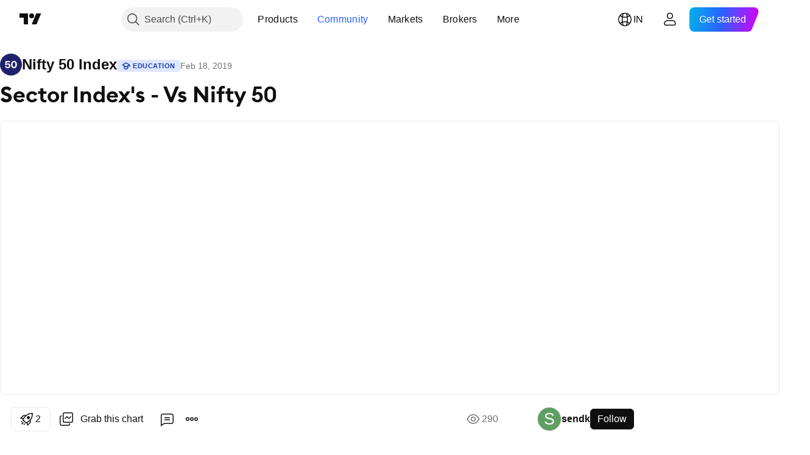

--- FILE ---
content_type: text/html; charset=utf-8
request_url: https://in.tradingview.com/chart/NIFTY/ytuo5l1k-Sector-Index-s-Vs-Nifty-50/
body_size: 76913
content:


<!DOCTYPE html>
<html lang="en" dir="ltr" class="is-not-authenticated is-not-pro  theme-light"
 data-theme="light">
<head><meta charset="utf-8" />
<meta name="viewport" content="width=device-width, initial-scale=1.0, maximum-scale=1.0, minimum-scale=1.0, user-scalable=no">	<script nonce="pzhp8JleE4zri1Hl6yinWQ==">window.initData = {};</script><title>Sector Index&#39;s - Vs Nifty 50 for NSE:NIFTY by sendk — TradingView India</title>
<!-- { block promo_footer_css_bundle } -->
		<!-- { render_css_bundle('promo_footer') } -->
		<link crossorigin="anonymous" href="https://static.tradingview.com/static/bundles/15992.6ab8fddbbeec572ad16b.css" rel="stylesheet" type="text/css"/>
	<!-- { endblock promo_footer_css_bundle } -->

	<!-- { block personal_css_bundle } -->
		<!-- render_css_bundle('base') -->
		<link crossorigin="anonymous" href="https://static.tradingview.com/static/bundles/7204.bd4a617f902d8e4336d7.css" rel="stylesheet" type="text/css"/>
<link crossorigin="anonymous" href="https://static.tradingview.com/static/bundles/77196.1ee43ed7cda5d814dba7.css" rel="stylesheet" type="text/css"/>
<link crossorigin="anonymous" href="https://static.tradingview.com/static/bundles/12874.2243f526973e835a8777.css" rel="stylesheet" type="text/css"/>
<link crossorigin="anonymous" href="https://static.tradingview.com/static/bundles/20541.ffebbd5b14e162a70fac.css" rel="stylesheet" type="text/css"/>
<link crossorigin="anonymous" href="https://static.tradingview.com/static/bundles/22691.df517de208b59f042c3b.css" rel="stylesheet" type="text/css"/>
<link crossorigin="anonymous" href="https://static.tradingview.com/static/bundles/72834.146c7925be9f43c9c767.css" rel="stylesheet" type="text/css"/>
<link crossorigin="anonymous" href="https://static.tradingview.com/static/bundles/6656.0e277b504c24d73f6420.css" rel="stylesheet" type="text/css"/>
<link crossorigin="anonymous" href="https://static.tradingview.com/static/bundles/97406.a24aa84d5466dfc219e3.css" rel="stylesheet" type="text/css"/>
<link crossorigin="anonymous" href="https://static.tradingview.com/static/bundles/51307.bb4e309d13e8ea654e19.css" rel="stylesheet" type="text/css"/>
<link crossorigin="anonymous" href="https://static.tradingview.com/static/bundles/62560.c8a32e4a427c0c57131c.css" rel="stylesheet" type="text/css"/>
<link crossorigin="anonymous" href="https://static.tradingview.com/static/bundles/28415.e6caff1a47a6c8a0f783.css" rel="stylesheet" type="text/css"/>
<link crossorigin="anonymous" href="https://static.tradingview.com/static/bundles/78820.3dc3168a8005e8c156fe.css" rel="stylesheet" type="text/css"/>
<link crossorigin="anonymous" href="https://static.tradingview.com/static/bundles/30608.1b5e0eb056a8145e2004.css" rel="stylesheet" type="text/css"/>
<link crossorigin="anonymous" href="https://static.tradingview.com/static/bundles/4857.2a0b835c9459f5e8f334.css" rel="stylesheet" type="text/css"/>
<link crossorigin="anonymous" href="https://static.tradingview.com/static/bundles/60733.515b38c2fad56295e0d7.css" rel="stylesheet" type="text/css"/>
<link crossorigin="anonymous" href="https://static.tradingview.com/static/bundles/94584.053cede951b9d64dea44.css" rel="stylesheet" type="text/css"/>
<link crossorigin="anonymous" href="https://static.tradingview.com/static/bundles/52294.8c6373aa92664b86de9e.css" rel="stylesheet" type="text/css"/>
<link crossorigin="anonymous" href="https://static.tradingview.com/static/bundles/56167.a33c76f5549cc7102e61.css" rel="stylesheet" type="text/css"/>
<link crossorigin="anonymous" href="https://static.tradingview.com/static/bundles/72373.cdd20397318c8a54ee02.css" rel="stylesheet" type="text/css"/>
<link crossorigin="anonymous" href="https://static.tradingview.com/static/bundles/68820.b0c44555783cdd4786b8.css" rel="stylesheet" type="text/css"/>
<link crossorigin="anonymous" href="https://static.tradingview.com/static/bundles/39394.1f12e32e6d4c4b83fe10.css" rel="stylesheet" type="text/css"/>
<link crossorigin="anonymous" href="https://static.tradingview.com/static/bundles/28562.e29096bd778450adbd58.css" rel="stylesheet" type="text/css"/>
<link crossorigin="anonymous" href="https://static.tradingview.com/static/bundles/19934.288c07086ff109a1d327.css" rel="stylesheet" type="text/css"/>
<link crossorigin="anonymous" href="https://static.tradingview.com/static/bundles/5911.5f96f6b3c550d3f0da23.css" rel="stylesheet" type="text/css"/>
<link crossorigin="anonymous" href="https://static.tradingview.com/static/bundles/6133.2dae60a90526a493d165.css" rel="stylesheet" type="text/css"/>
<link crossorigin="anonymous" href="https://static.tradingview.com/static/bundles/30331.cec6b9b458e103483d37.css" rel="stylesheet" type="text/css"/>
<link crossorigin="anonymous" href="https://static.tradingview.com/static/bundles/45207.4c0489c8756499c78a5e.css" rel="stylesheet" type="text/css"/>
<link crossorigin="anonymous" href="https://static.tradingview.com/static/bundles/17644.53a8a16a13c65b9ef1b6.css" rel="stylesheet" type="text/css"/>
<link crossorigin="anonymous" href="https://static.tradingview.com/static/bundles/5347.66e97921f2de4965604d.css" rel="stylesheet" type="text/css"/>
<link crossorigin="anonymous" href="https://static.tradingview.com/static/bundles/90145.8b74b8d86218eec14871.css" rel="stylesheet" type="text/css"/>
<link crossorigin="anonymous" href="https://static.tradingview.com/static/bundles/59334.4a832facb7e57c5e13f3.css" rel="stylesheet" type="text/css"/>
<link crossorigin="anonymous" href="https://static.tradingview.com/static/bundles/91361.140a08c3b11237f684ec.css" rel="stylesheet" type="text/css"/>
<link crossorigin="anonymous" href="https://static.tradingview.com/static/bundles/3691.a607e1947cc1d6442aef.css" rel="stylesheet" type="text/css"/>
<link crossorigin="anonymous" href="https://static.tradingview.com/static/bundles/79248.b085e41549ac76222ff0.css" rel="stylesheet" type="text/css"/>
<link crossorigin="anonymous" href="https://static.tradingview.com/static/bundles/17675.7322b9d581c3bd767a8f.css" rel="stylesheet" type="text/css"/>
	<!-- { endblock personal_css_bundle } -->

	<!-- { block extra_styles } -->
	<link crossorigin="anonymous" href="https://static.tradingview.com/static/bundles/26184.a8e87c60a250a6212b03.css" rel="stylesheet" type="text/css"/>
<link crossorigin="anonymous" href="https://static.tradingview.com/static/bundles/62419.12891bfbb287744d3a89.css" rel="stylesheet" type="text/css"/>
<link crossorigin="anonymous" href="https://static.tradingview.com/static/bundles/32078.4dd8f716b361ea76fac9.css" rel="stylesheet" type="text/css"/>
<link crossorigin="anonymous" href="https://static.tradingview.com/static/bundles/50370.a1a91e4e3b8d4d56af6a.css" rel="stylesheet" type="text/css"/>
<link crossorigin="anonymous" href="https://static.tradingview.com/static/bundles/29903.89b41c884d5213432809.css" rel="stylesheet" type="text/css"/>
<link crossorigin="anonymous" href="https://static.tradingview.com/static/bundles/24840.08865a24cd22e705a127.css" rel="stylesheet" type="text/css"/>
<link crossorigin="anonymous" href="https://static.tradingview.com/static/bundles/61504.303d3d3a2eef8a440230.css" rel="stylesheet" type="text/css"/>
<link crossorigin="anonymous" href="https://static.tradingview.com/static/bundles/84592.9ad3142f13630874398c.css" rel="stylesheet" type="text/css"/>
<link crossorigin="anonymous" href="https://static.tradingview.com/static/bundles/84509.b78aa0f889805782a114.css" rel="stylesheet" type="text/css"/>
<link crossorigin="anonymous" href="https://static.tradingview.com/static/bundles/68650.e664998b1025f8944a19.css" rel="stylesheet" type="text/css"/>
<link crossorigin="anonymous" href="https://static.tradingview.com/static/bundles/62156.ce7b2959f31f83034b45.css" rel="stylesheet" type="text/css"/>
<link crossorigin="anonymous" href="https://static.tradingview.com/static/bundles/86459.a94905aa773ec52c64fa.css" rel="stylesheet" type="text/css"/>
<link crossorigin="anonymous" href="https://static.tradingview.com/static/bundles/58572.dad95b9e4df028f98405.css" rel="stylesheet" type="text/css"/>
<link crossorigin="anonymous" href="https://static.tradingview.com/static/bundles/87828.b5acda22a891bd0b8b78.css" rel="stylesheet" type="text/css"/>
<link crossorigin="anonymous" href="https://static.tradingview.com/static/bundles/81350.86c68c4067216e42a0f1.css" rel="stylesheet" type="text/css"/>
<link crossorigin="anonymous" href="https://static.tradingview.com/static/bundles/27877.826c38517eae6571304f.css" rel="stylesheet" type="text/css"/>
<link crossorigin="anonymous" href="https://static.tradingview.com/static/bundles/56254.a23f3ec5b836024b605b.css" rel="stylesheet" type="text/css"/>
<link crossorigin="anonymous" href="https://static.tradingview.com/static/bundles/18013.0655ac40c6882bf9e438.css" rel="stylesheet" type="text/css"/>
<link crossorigin="anonymous" href="https://static.tradingview.com/static/bundles/88936.d49d6f461c53e70b38bc.css" rel="stylesheet" type="text/css"/>
<link crossorigin="anonymous" href="https://static.tradingview.com/static/bundles/54123.b37eaf239cea1a4a4b98.css" rel="stylesheet" type="text/css"/>
<link crossorigin="anonymous" href="https://static.tradingview.com/static/bundles/3406.24a50d99637b4e3bf9e7.css" rel="stylesheet" type="text/css"/>
<link crossorigin="anonymous" href="https://static.tradingview.com/static/bundles/14544.83eca2c4704f4649b7a3.css" rel="stylesheet" type="text/css"/>
<link crossorigin="anonymous" href="https://static.tradingview.com/static/bundles/31069.c75dd2e4bc4003a8d3c6.css" rel="stylesheet" type="text/css"/>
<link crossorigin="anonymous" href="https://static.tradingview.com/static/bundles/67877.2fb5f6f3eb739c16078d.css" rel="stylesheet" type="text/css"/>
<link crossorigin="anonymous" href="https://static.tradingview.com/static/bundles/50553.3ab347d4bc9cadf8d238.css" rel="stylesheet" type="text/css"/>
<link crossorigin="anonymous" href="https://static.tradingview.com/static/bundles/75070.42c5ad63db6e22dd1780.css" rel="stylesheet" type="text/css"/>
<link crossorigin="anonymous" href="https://static.tradingview.com/static/bundles/85379.e2d0f6189d763981c46b.css" rel="stylesheet" type="text/css"/>
<link crossorigin="anonymous" href="https://static.tradingview.com/static/bundles/11285.2ad4e54f72ca1dbe5a12.css" rel="stylesheet" type="text/css"/>
<link crossorigin="anonymous" href="https://static.tradingview.com/static/bundles/62882.bb7416e25ce047652be6.css" rel="stylesheet" type="text/css"/>
<link crossorigin="anonymous" href="https://static.tradingview.com/static/bundles/14142.fa043cf9d22075746ca7.css" rel="stylesheet" type="text/css"/>
<link crossorigin="anonymous" href="https://static.tradingview.com/static/bundles/70835.249d27fbf7cfdf5dfd83.css" rel="stylesheet" type="text/css"/>
<link crossorigin="anonymous" href="https://static.tradingview.com/static/bundles/92124.5845fa80448b407d32ec.css" rel="stylesheet" type="text/css"/>
<link crossorigin="anonymous" href="https://static.tradingview.com/static/bundles/98703.a2b02fc165a1c32d442e.css" rel="stylesheet" type="text/css"/>
<link crossorigin="anonymous" href="https://static.tradingview.com/static/bundles/65644.82e6d18dc48a569d26eb.css" rel="stylesheet" type="text/css"/>
<link crossorigin="anonymous" href="https://static.tradingview.com/static/bundles/5605.7992e8c447118cda6e67.css" rel="stylesheet" type="text/css"/>
<link crossorigin="anonymous" href="https://static.tradingview.com/static/bundles/57014.5d64ece78149214e8812.css" rel="stylesheet" type="text/css"/>
<link crossorigin="anonymous" href="https://static.tradingview.com/static/bundles/96133.507ceb094fe735b3e439.css" rel="stylesheet" type="text/css"/>
<link crossorigin="anonymous" href="https://static.tradingview.com/static/bundles/85992.24dc3e7280c9494642a6.css" rel="stylesheet" type="text/css"/>
<link crossorigin="anonymous" href="https://static.tradingview.com/static/bundles/52665.005deab1142faaf7462d.css" rel="stylesheet" type="text/css"/>
<link crossorigin="anonymous" href="https://static.tradingview.com/static/bundles/96614.aa36a3e7cbd35864ab1c.css" rel="stylesheet" type="text/css"/>
<link crossorigin="anonymous" href="https://static.tradingview.com/static/bundles/78698.9e07627cdc60a2c13dc3.css" rel="stylesheet" type="text/css"/>
<link crossorigin="anonymous" href="https://static.tradingview.com/static/bundles/96946.664cb7df376aef027378.css" rel="stylesheet" type="text/css"/>
<link crossorigin="anonymous" href="https://static.tradingview.com/static/bundles/94425.e8a11b1164ed8f31863d.css" rel="stylesheet" type="text/css"/>
<link crossorigin="anonymous" href="https://static.tradingview.com/static/bundles/30931.b2e7517523adce965dba.css" rel="stylesheet" type="text/css"/>
<link crossorigin="anonymous" href="https://static.tradingview.com/static/bundles/13619.8ac06c6d6672271c5f68.css" rel="stylesheet" type="text/css"/>
<link crossorigin="anonymous" href="https://static.tradingview.com/static/bundles/12748.199034cf25af72be11eb.css" rel="stylesheet" type="text/css"/>
<link crossorigin="anonymous" href="https://static.tradingview.com/static/bundles/66857.843c3e887cfdf130d542.css" rel="stylesheet" type="text/css"/>
<link crossorigin="anonymous" href="https://static.tradingview.com/static/bundles/18350.e409f558fe163ea9a3de.css" rel="stylesheet" type="text/css"/>
<link crossorigin="anonymous" href="https://static.tradingview.com/static/bundles/92112.db4c9d5652778b489aaa.css" rel="stylesheet" type="text/css"/>
<link crossorigin="anonymous" href="https://static.tradingview.com/static/bundles/68448.f611cd4d950c54a2caec.css" rel="stylesheet" type="text/css"/>
<link crossorigin="anonymous" href="https://static.tradingview.com/static/bundles/24309.848f88391da875ceb2a3.css" rel="stylesheet" type="text/css"/>
<link crossorigin="anonymous" href="https://static.tradingview.com/static/bundles/32388.e2ac42d074266d6f4cc4.css" rel="stylesheet" type="text/css"/>
<link crossorigin="anonymous" href="https://static.tradingview.com/static/bundles/2298.e4906aeeda8c192efa8f.css" rel="stylesheet" type="text/css"/>
<link crossorigin="anonymous" href="https://static.tradingview.com/static/bundles/6811.4ca141638fbeaa002769.css" rel="stylesheet" type="text/css"/>
<link crossorigin="anonymous" href="https://static.tradingview.com/static/bundles/34022.f218afa7d02ef496982b.css" rel="stylesheet" type="text/css"/>
<link crossorigin="anonymous" href="https://static.tradingview.com/static/bundles/9313.ef5d27e92eb3d48dab23.css" rel="stylesheet" type="text/css"/>
<link crossorigin="anonymous" href="https://static.tradingview.com/static/bundles/87844.a89d3d49f869720ebbba.css" rel="stylesheet" type="text/css"/>
<link crossorigin="anonymous" href="https://static.tradingview.com/static/bundles/79780.84d89360ede6a350ded3.css" rel="stylesheet" type="text/css"/>
<link crossorigin="anonymous" href="https://static.tradingview.com/static/bundles/50694.e8c29c22063c80408cca.css" rel="stylesheet" type="text/css"/>
<link crossorigin="anonymous" href="https://static.tradingview.com/static/bundles/22969.c32eeb1152afcd97b12e.css" rel="stylesheet" type="text/css"/>
<link crossorigin="anonymous" href="https://static.tradingview.com/static/bundles/83580.fdc9454547343089f3c6.css" rel="stylesheet" type="text/css"/>
<link crossorigin="anonymous" href="https://static.tradingview.com/static/bundles/20789.ab5c2b3cb921527e4170.css" rel="stylesheet" type="text/css"/>
<link crossorigin="anonymous" href="https://static.tradingview.com/static/bundles/29592.6154c4943032cbc1f19b.css" rel="stylesheet" type="text/css"/>
<link crossorigin="anonymous" href="https://static.tradingview.com/static/bundles/31916.57160ac113283e720311.css" rel="stylesheet" type="text/css"/>
<link crossorigin="anonymous" href="https://static.tradingview.com/static/bundles/55174.dc96c4d047ce06b033ba.css" rel="stylesheet" type="text/css"/>
<link crossorigin="anonymous" href="https://static.tradingview.com/static/bundles/5969.21c839e51d9fe09bc1ad.css" rel="stylesheet" type="text/css"/>
<link crossorigin="anonymous" href="https://static.tradingview.com/static/bundles/83332.323d337a96ea2d0d1f5b.css" rel="stylesheet" type="text/css"/>
<link crossorigin="anonymous" href="https://static.tradingview.com/static/bundles/26149.58e3d28c4207f0232d45.css" rel="stylesheet" type="text/css"/>
<link crossorigin="anonymous" href="https://static.tradingview.com/static/bundles/5769.b3335017ad0d222109e8.css" rel="stylesheet" type="text/css"/>
<link crossorigin="anonymous" href="https://static.tradingview.com/static/bundles/49022.455c0a58d3762d16e782.css" rel="stylesheet" type="text/css"/>
<link crossorigin="anonymous" href="https://static.tradingview.com/static/bundles/38582.2b62a108282b3e90d95c.css" rel="stylesheet" type="text/css"/>
<link crossorigin="anonymous" href="https://static.tradingview.com/static/bundles/15001.aa02a2d96f821d501dba.css" rel="stylesheet" type="text/css"/>
<link crossorigin="anonymous" href="https://static.tradingview.com/static/bundles/75432.cee64bd18eb72dd37b3d.css" rel="stylesheet" type="text/css"/>
<link crossorigin="anonymous" href="https://static.tradingview.com/static/bundles/43165.f500e435f461fabe05f6.css" rel="stylesheet" type="text/css"/>
<link crossorigin="anonymous" href="https://static.tradingview.com/static/bundles/70571.51824f94f04f357f27ed.css" rel="stylesheet" type="text/css"/>
<link crossorigin="anonymous" href="https://static.tradingview.com/static/bundles/6695.1ea7d74fa789f5e3b9c4.css" rel="stylesheet" type="text/css"/>
<link crossorigin="anonymous" href="https://static.tradingview.com/static/bundles/42734.28212819357e05bc15ab.css" rel="stylesheet" type="text/css"/>
<link crossorigin="anonymous" href="https://static.tradingview.com/static/bundles/97915.5b2ef44e883aedf9ee07.css" rel="stylesheet" type="text/css"/>
<link crossorigin="anonymous" href="https://static.tradingview.com/static/bundles/35229.f7d16c2e8bbca89e1d2b.css" rel="stylesheet" type="text/css"/>
<link crossorigin="anonymous" href="https://static.tradingview.com/static/bundles/49468.bd38a05bcbe9f63005d5.css" rel="stylesheet" type="text/css"/>
<link crossorigin="anonymous" href="https://static.tradingview.com/static/bundles/16543.7bcb96fa677df6654c99.css" rel="stylesheet" type="text/css"/>
<link crossorigin="anonymous" href="https://static.tradingview.com/static/bundles/78076.434b6268f44aba75e190.css" rel="stylesheet" type="text/css"/>
<link crossorigin="anonymous" href="https://static.tradingview.com/static/bundles/68844.662507d10a58f51f962f.css" rel="stylesheet" type="text/css"/>
<link crossorigin="anonymous" href="https://static.tradingview.com/static/bundles/78806.af4707505f695c7b7e7e.css" rel="stylesheet" type="text/css"/>
<link crossorigin="anonymous" href="https://static.tradingview.com/static/bundles/67957.26bd3f4dca9113e5bd92.css" rel="stylesheet" type="text/css"/>
<link crossorigin="anonymous" href="https://static.tradingview.com/static/bundles/95626.0b382ed55589e98e3418.css" rel="preload" as="style"/>
<link crossorigin="anonymous" href="https://static.tradingview.com/static/bundles/4876.8876d8fb744d67484f1f.css" rel="preload" as="style"/>
<link crossorigin="anonymous" href="https://static.tradingview.com/static/bundles/79185.94b15842cd307f061854.css" rel="preload" as="style"/>
<link crossorigin="anonymous" href="https://static.tradingview.com/static/bundles/49822.f499cfafbc0a791ec49e.css" rel="preload" as="style"/>
	<!-- { endblock extra_styles } --><script nonce="pzhp8JleE4zri1Hl6yinWQ==">
	window.locale = 'in';
	window.language = 'en';
</script>
	<!-- { block promo_footer_js_bundle } -->
		<!-- { render_js_bundle('promo_footer') } -->
		<link crossorigin="anonymous" href="https://static.tradingview.com/static/bundles/en.4786.a618592c61ccf653aaab.js" rel="preload" as="script"/>
<link crossorigin="anonymous" href="https://static.tradingview.com/static/bundles/25096.8041f8d54d0af06b1dc2.js" rel="preload" as="script"/>
<link crossorigin="anonymous" href="https://static.tradingview.com/static/bundles/promo_footer.ad4cc06e168361f60581.js" rel="preload" as="script"/><script crossorigin="anonymous" src="https://static.tradingview.com/static/bundles/en.4786.a618592c61ccf653aaab.js" defer></script>
<script crossorigin="anonymous" src="https://static.tradingview.com/static/bundles/25096.8041f8d54d0af06b1dc2.js" defer></script>
<script crossorigin="anonymous" src="https://static.tradingview.com/static/bundles/promo_footer.ad4cc06e168361f60581.js" defer></script>
	<!-- { endblock promo_footer_js_bundle } -->

	<!-- { block personal_js_bundle } -->
		<!-- render_js_bundle('base') -->
		<link crossorigin="anonymous" href="https://static.tradingview.com/static/bundles/runtime.999f532f57e5e78afa9d.js" rel="preload" as="script"/>
<link crossorigin="anonymous" href="https://static.tradingview.com/static/bundles/en.68425.0f6ffd7e21809de2eca3.js" rel="preload" as="script"/>
<link crossorigin="anonymous" href="https://static.tradingview.com/static/bundles/32227.d826c45d2d27f2ff4314.js" rel="preload" as="script"/>
<link crossorigin="anonymous" href="https://static.tradingview.com/static/bundles/77507.fb006c0c7a02051cf5cd.js" rel="preload" as="script"/>
<link crossorigin="anonymous" href="https://static.tradingview.com/static/bundles/22665.48cd37ebd902e7c711e1.js" rel="preload" as="script"/>
<link crossorigin="anonymous" href="https://static.tradingview.com/static/bundles/12886.7be7542f140baf734d79.js" rel="preload" as="script"/>
<link crossorigin="anonymous" href="https://static.tradingview.com/static/bundles/22023.035d84389dc598280aca.js" rel="preload" as="script"/>
<link crossorigin="anonymous" href="https://static.tradingview.com/static/bundles/2373.7f1c5f402e07b6f9d0b4.js" rel="preload" as="script"/>
<link crossorigin="anonymous" href="https://static.tradingview.com/static/bundles/62134.57ec9cb3f1548c6e710a.js" rel="preload" as="script"/>
<link crossorigin="anonymous" href="https://static.tradingview.com/static/bundles/8875.0da40c2dfdf4c802056a.js" rel="preload" as="script"/>
<link crossorigin="anonymous" href="https://static.tradingview.com/static/bundles/68134.706c0e4867c1808f27cb.js" rel="preload" as="script"/>
<link crossorigin="anonymous" href="https://static.tradingview.com/static/bundles/93243.d16dcf8fc50e14d67819.js" rel="preload" as="script"/>
<link crossorigin="anonymous" href="https://static.tradingview.com/static/bundles/42118.76535f24c5bbdefbe8b4.js" rel="preload" as="script"/>
<link crossorigin="anonymous" href="https://static.tradingview.com/static/bundles/32378.b87f7c1aed020f9c3427.js" rel="preload" as="script"/>
<link crossorigin="anonymous" href="https://static.tradingview.com/static/bundles/72378.3b3a6479c619d9dc301d.js" rel="preload" as="script"/>
<link crossorigin="anonymous" href="https://static.tradingview.com/static/bundles/23298.0b1a2a8df7ae6c4f9aff.js" rel="preload" as="script"/>
<link crossorigin="anonymous" href="https://static.tradingview.com/static/bundles/91834.1873c9cc3a3f3bf71ad2.js" rel="preload" as="script"/>
<link crossorigin="anonymous" href="https://static.tradingview.com/static/bundles/89095.1b50ff2342a87b4ce449.js" rel="preload" as="script"/>
<link crossorigin="anonymous" href="https://static.tradingview.com/static/bundles/70241.31f2e79ff43b8502ab4c.js" rel="preload" as="script"/>
<link crossorigin="anonymous" href="https://static.tradingview.com/static/bundles/base.c4018f69bc63b81fcfad.js" rel="preload" as="script"/><script crossorigin="anonymous" src="https://static.tradingview.com/static/bundles/runtime.999f532f57e5e78afa9d.js" defer></script>
<script crossorigin="anonymous" src="https://static.tradingview.com/static/bundles/en.68425.0f6ffd7e21809de2eca3.js" defer></script>
<script crossorigin="anonymous" src="https://static.tradingview.com/static/bundles/32227.d826c45d2d27f2ff4314.js" defer></script>
<script crossorigin="anonymous" src="https://static.tradingview.com/static/bundles/77507.fb006c0c7a02051cf5cd.js" defer></script>
<script crossorigin="anonymous" src="https://static.tradingview.com/static/bundles/22665.48cd37ebd902e7c711e1.js" defer></script>
<script crossorigin="anonymous" src="https://static.tradingview.com/static/bundles/12886.7be7542f140baf734d79.js" defer></script>
<script crossorigin="anonymous" src="https://static.tradingview.com/static/bundles/22023.035d84389dc598280aca.js" defer></script>
<script crossorigin="anonymous" src="https://static.tradingview.com/static/bundles/2373.7f1c5f402e07b6f9d0b4.js" defer></script>
<script crossorigin="anonymous" src="https://static.tradingview.com/static/bundles/62134.57ec9cb3f1548c6e710a.js" defer></script>
<script crossorigin="anonymous" src="https://static.tradingview.com/static/bundles/8875.0da40c2dfdf4c802056a.js" defer></script>
<script crossorigin="anonymous" src="https://static.tradingview.com/static/bundles/68134.706c0e4867c1808f27cb.js" defer></script>
<script crossorigin="anonymous" src="https://static.tradingview.com/static/bundles/93243.d16dcf8fc50e14d67819.js" defer></script>
<script crossorigin="anonymous" src="https://static.tradingview.com/static/bundles/42118.76535f24c5bbdefbe8b4.js" defer></script>
<script crossorigin="anonymous" src="https://static.tradingview.com/static/bundles/32378.b87f7c1aed020f9c3427.js" defer></script>
<script crossorigin="anonymous" src="https://static.tradingview.com/static/bundles/72378.3b3a6479c619d9dc301d.js" defer></script>
<script crossorigin="anonymous" src="https://static.tradingview.com/static/bundles/23298.0b1a2a8df7ae6c4f9aff.js" defer></script>
<script crossorigin="anonymous" src="https://static.tradingview.com/static/bundles/91834.1873c9cc3a3f3bf71ad2.js" defer></script>
<script crossorigin="anonymous" src="https://static.tradingview.com/static/bundles/89095.1b50ff2342a87b4ce449.js" defer></script>
<script crossorigin="anonymous" src="https://static.tradingview.com/static/bundles/70241.31f2e79ff43b8502ab4c.js" defer></script>
<script crossorigin="anonymous" src="https://static.tradingview.com/static/bundles/base.c4018f69bc63b81fcfad.js" defer></script>
	<!-- { endblock personal_js_bundle } -->

	<!-- { block additional_js_bundle } -->
	<!-- { endblock additional_js_bundle } -->	<script nonce="pzhp8JleE4zri1Hl6yinWQ==">
		window.initData = window.initData || {};
		window.initData.theme = "light";
			(()=>{"use strict";const t=/(?:^|;)\s*theme=(dark|light)(?:;|$)|$/.exec(document.cookie)[1];t&&(document.documentElement.classList.toggle("theme-dark","dark"===t),document.documentElement.classList.toggle("theme-light","light"===t),document.documentElement.dataset.theme=t,window.initData=window.initData||{},window.initData.theme=t)})();
	</script>
	<script nonce="pzhp8JleE4zri1Hl6yinWQ==">
		(()=>{"use strict";"undefined"!=typeof window&&"undefined"!=typeof navigator&&/mac/i.test(navigator.platform)&&document.documentElement.classList.add("mac_os_system")})();
	</script>

	<script nonce="pzhp8JleE4zri1Hl6yinWQ==">var environment = "battle";
		window.WS_HOST_PING_REQUIRED = true;
		window.BUILD_TIME = "2026-01-23T12:34:38";
		window.WEBSOCKET_HOST = "data.tradingview.com";
		window.WEBSOCKET_PRO_HOST = "prodata.tradingview.com";
		window.WEBSOCKET_HOST_FOR_DEEP_BACKTESTING = "history-data.tradingview.com";
		window.WIDGET_HOST = "https://www.tradingview-widget.com";
		window.TradingView = window.TradingView || {};
	</script>

	<link rel="conversions-config" href="https://s3.tradingview.com/conversions_en.json">
	<link rel="metrics-config" href="https://scanner-backend.tradingview.com/enum/ordered?id=metrics_full_name,metrics&lang=en&label-product=ytm-metrics-plan.json" crossorigin>

	<script nonce="pzhp8JleE4zri1Hl6yinWQ==">
		(()=>{"use strict";function e(e,t=!1){const{searchParams:n}=new URL(String(location));let s="true"===n.get("mobileapp_new"),o="true"===n.get("mobileapp");if(!t){const e=function(e){const t=e+"=",n=document.cookie.split(";");for(let e=0;e<n.length;e++){let s=n[e];for(;" "===s.charAt(0);)s=s.substring(1,s.length);if(0===s.indexOf(t))return s.substring(t.length,s.length)}return null}("tv_app")||"";s||=["android","android_nps"].includes(e),o||="ios"===e}return!("new"!==e&&"any"!==e||!s)||!("new"===e||!o)}const t="undefined"!=typeof window&&"undefined"!=typeof navigator,n=t&&"ontouchstart"in window,s=(t&&n&&window,t&&(n||navigator.maxTouchPoints),t&&window.chrome&&window.chrome.runtime,t&&window.navigator.userAgent.toLowerCase().indexOf("firefox"),t&&/\sEdge\/\d\d\b/.test(navigator.userAgent),t&&Boolean(navigator.vendor)&&navigator.vendor.indexOf("Apple")>-1&&-1===navigator.userAgent.indexOf("CriOS")&&navigator.userAgent.indexOf("FxiOS"),t&&/mac/i.test(navigator.platform),t&&/Win32|Win64/i.test(navigator.platform),t&&/Linux/i.test(navigator.platform),t&&/Android/i.test(navigator.userAgent)),o=t&&/BlackBerry/i.test(navigator.userAgent),i=t&&/iPhone|iPad|iPod/.test(navigator.platform),c=t&&/Opera Mini/i.test(navigator.userAgent),r=t&&("MacIntel"===navigator.platform&&navigator.maxTouchPoints>1||/iPad/.test(navigator.platform)),a=s||o||i||c,h=window.TradingView=window.TradingView||{};const _={Android:()=>s,BlackBerry:()=>o,iOS:()=>i,Opera:()=>c,isIPad:()=>r,any:()=>a};h.isMobile=_;const l=new Map;function d(){const e=window.location.pathname,t=window.location.host,n=`${t}${e}`;return l.has(n)||l.set(n,function(e,t){const n=["^widget-docs"];for(const e of n)if(new RegExp(e).test(t))return!0;const s=["^widgetembed/?$","^cmewidgetembed/?$","^([0-9a-zA-Z-]+)/widgetembed/?$","^([0-9a-zA-Z-]+)/widgetstatic/?$","^([0-9a-zA-Z-]+)?/?mediumwidgetembed/?$","^twitter-chart/?$","^telegram/chart/?$","^embed/([0-9a-zA-Z]{8})/?$","^widgetpopup/?$","^extension/?$","^idea-popup/?$","^hotlistswidgetembed/?$","^([0-9a-zA-Z-]+)/hotlistswidgetembed/?$","^marketoverviewwidgetembed/?$","^([0-9a-zA-Z-]+)/marketoverviewwidgetembed/?$","^eventswidgetembed/?$","^tickerswidgetembed/?$","^forexcrossrateswidgetembed/?$","^forexheatmapwidgetembed/?$","^marketquoteswidgetembed/?$","^screenerwidget/?$","^cryptomktscreenerwidget/?$","^([0-9a-zA-Z-]+)/cryptomktscreenerwidget/?$","^([0-9a-zA-Z-]+)/marketquoteswidgetembed/?$","^technical-analysis-widget-embed/$","^singlequotewidgetembed/?$","^([0-9a-zA-Z-]+)/singlequotewidgetembed/?$","^embed-widget/([0-9a-zA-Z-]+)/(([0-9a-zA-Z-]+)/)?$","^widget-docs/([0-9a-zA-Z-]+)/([0-9a-zA-Z-/]+)?$"],o=e.replace(/^\//,"");let i;for(let e=s.length-1;e>=0;e--)if(i=new RegExp(s[e]),i.test(o))return!0;return!1}(e,t)),l.get(n)??!1}h.onWidget=d;const g=()=>{},u="~m~";class m{constructor(e,t={}){this.sessionid=null,this.connected=!1,this._timeout=null,this._base=e,this._options={timeout:t.timeout||2e4,connectionType:t.connectionType}}connect(){this._socket=new WebSocket(this._prepareUrl()),this._socket.onmessage=e=>{
if("string"!=typeof e.data)throw new TypeError(`The WebSocket message should be a string. Recieved ${Object.prototype.toString.call(e.data)}`);this._onData(e.data)},this._socket.onclose=this._onClose.bind(this),this._socket.onerror=this._onError.bind(this)}send(e){this._socket&&this._socket.send(this._encode(e))}disconnect(){this._clearIdleTimeout(),this._socket&&(this._socket.onmessage=g,this._socket.onclose=g,this._socket.onerror=g,this._socket.close())}_clearIdleTimeout(){null!==this._timeout&&(clearTimeout(this._timeout),this._timeout=null)}_encode(e){let t,n="";const s=Array.isArray(e)?e:[e],o=s.length;for(let e=0;e<o;e++)t=null===s[e]||void 0===s[e]?"":m._stringify(s[e]),n+=u+t.length+u+t;return n}_decode(e){const t=[];let n,s;do{if(e.substring(0,3)!==u)return t;n="",s="";const o=(e=e.substring(3)).length;for(let t=0;t<o;t++){if(s=Number(e.substring(t,t+1)),Number(e.substring(t,t+1))!==s){e=e.substring(n.length+3),n=Number(n);break}n+=s}t.push(e.substring(0,n)),e=e.substring(n)}while(""!==e);return t}_onData(e){this._setTimeout();const t=this._decode(e),n=t.length;for(let e=0;e<n;e++)this._onMessage(t[e])}_setTimeout(){this._clearIdleTimeout(),this._timeout=setTimeout(this._onTimeout.bind(this),this._options.timeout)}_onTimeout(){this.disconnect(),this._onDisconnect({code:4e3,reason:"socket.io timeout",wasClean:!1})}_onMessage(e){this.sessionid?this._checkIfHeartbeat(e)?this._onHeartbeat(e.slice(3)):this._checkIfJson(e)?this._base.onMessage(JSON.parse(e.slice(3))):this._base.onMessage(e):(this.sessionid=e,this._onConnect())}_checkIfHeartbeat(e){return this._checkMessageType(e,"h")}_checkIfJson(e){return this._checkMessageType(e,"j")}_checkMessageType(e,t){return e.substring(0,3)==="~"+t+"~"}_onHeartbeat(e){this.send("~h~"+e)}_onConnect(){this.connected=!0,this._base.onConnect()}_onDisconnect(e){this._clear(),this._base.onDisconnect(e),this.sessionid=null}_clear(){this.connected=!1}_prepareUrl(){const t=w(this._base.host);if(t.pathname+="socket.io/websocket",t.protocol="wss:",t.searchParams.append("from",window.location.pathname.slice(1,50)),t.searchParams.append("date",window.BUILD_TIME||""),e("any")&&t.searchParams.append("client","mobile"),this._options.connectionType&&t.searchParams.append("type",this._options.connectionType),window.WEBSOCKET_PARAMS_ANALYTICS){const{ws_page_uri:e,ws_ancestor_origin:n}=window.WEBSOCKET_PARAMS_ANALYTICS;e&&t.searchParams.append("page-uri",e),n&&t.searchParams.append("ancestor-origin",n)}const n=window.location.search.includes("widget_token")||window.location.hash.includes("widget_token");return d()||n||t.searchParams.append("auth","sessionid"),t.href}_onClose(e){this._clearIdleTimeout(),this._onDisconnect(e)}_onError(e){this._clearIdleTimeout(),this._clear(),this._base.emit("error",[e]),this.sessionid=null}static _stringify(e){return"[object Object]"===Object.prototype.toString.call(e)?"~j~"+JSON.stringify(e):String(e)}}class p{constructor(e,t){this.host=e,this._connecting=!1,this._events={},this.transport=this._getTransport(t)}isConnected(){
return!!this.transport&&this.transport.connected}isConnecting(){return this._connecting}connect(){this.isConnected()||(this._connecting&&this.disconnect(),this._connecting=!0,this.transport.connect())}send(e){this.transport&&this.transport.connected&&this.transport.send(e)}disconnect(){this.transport&&this.transport.disconnect()}on(e,t){e in this._events||(this._events[e]=[]),this._events[e].push(t)}offAll(){this._events={}}onMessage(e){this.emit("message",[e])}emit(e,t=[]){if(e in this._events){const n=this._events[e].concat(),s=n.length;for(let e=0;e<s;e++)n[e].apply(this,t)}}onConnect(){this.clear(),this.emit("connect")}onDisconnect(e){this.emit("disconnect",[e])}clear(){this._connecting=!1}_getTransport(e){return new m(this,e)}}function w(e){const t=-1!==e.indexOf("/")?new URL(e):new URL("wss://"+e);if("wss:"!==t.protocol&&"https:"!==t.protocol)throw new Error("Invalid websocket base "+e);return t.pathname.endsWith("/")||(t.pathname+="/"),t.search="",t.username="",t.password="",t}const k="undefined"!=typeof window&&Number(window.TELEMETRY_WS_ERROR_LOGS_THRESHOLD)||0;class f{constructor(e,t={}){this._queueStack=[],this._logsQueue=[],this._telemetryObjectsQueue=[],this._reconnectCount=0,this._redirectCount=0,this._errorsCount=0,this._errorsInfoSent=!1,this._connectionStart=null,this._connectionEstablished=null,this._reconnectTimeout=null,this._onlineCancellationToken=null,this._isConnectionForbidden=!1,this._initialHost=t.initialHost||null,this._suggestedHost=e,this._proHost=t.proHost,this._reconnectHost=t.reconnectHost,this._noReconnectAfterTimeout=!0===t.noReconnectAfterTimeout,this._dataRequestTimeout=t.dataRequestTimeout,this._connectionType=t.connectionType,this._doConnect(),t.pingRequired&&-1===window.location.search.indexOf("noping")&&this._startPing()}connect(){this._tryConnect()}resetCounters(){this._reconnectCount=0,this._redirectCount=0}setLogger(e,t){this._logger=e,this._getLogHistory=t,this._flushLogs()}setTelemetry(e){this._telemetry=e,this._telemetry.reportSent.subscribe(this,this._onTelemetrySent),this._flushTelemetry()}onReconnect(e){this._onReconnect=e}isConnected(){return!!this._socket&&this._socket.isConnected()}isConnecting(){return!!this._socket&&this._socket.isConnecting()}on(e,t){return!!this._socket&&("connect"===e&&this._socket.isConnected()?t():"disconnect"===e?this._disconnectCallbacks.push(t):this._socket.on(e,t),!0)}getSessionId(){return this._socket&&this._socket.transport?this._socket.transport.sessionid:null}send(e){return this.isConnected()?(this._socket.send(e),!0):(this._queueMessage(e),!1)}getConnectionEstablished(){return this._connectionEstablished}getHost(){const e=this._tryGetProHost();return null!==e?e:this._reconnectHost&&this._reconnectCount>3?this._reconnectHost:this._suggestedHost}getReconnectCount(){return this._reconnectCount}getRedirectCount(){return this._redirectCount}getConnectionStart(){return this._connectionStart}disconnect(){this._clearReconnectTimeout(),(this.isConnected()||this.isConnecting())&&(this._propagateDisconnect(),this._disconnectCallbacks=[],
this._closeSocket())}forbidConnection(){this._isConnectionForbidden=!0,this.disconnect()}allowConnection(){this._isConnectionForbidden=!1,this.connect()}isMaxRedirects(){return this._redirectCount>=20}isMaxReconnects(){return this._reconnectCount>=20}getPingInfo(){return this._pingInfo||null}_tryGetProHost(){return window.TradingView&&window.TradingView.onChartPage&&"battle"===window.environment&&!this._redirectCount&&-1===window.location.href.indexOf("ws_host")?this._initialHost?this._initialHost:void 0!==window.user&&window.user.pro_plan?this._proHost||this._suggestedHost:null:null}_queueMessage(e){0===this._queueStack.length&&this._logMessage(0,"Socket is not connected. Queued a message"),this._queueStack.push(e)}_processMessageQueue(){0!==this._queueStack.length&&(this._logMessage(0,"Processing queued messages"),this._queueStack.forEach(this.send.bind(this)),this._logMessage(0,"Processed "+this._queueStack.length+" messages"),this._queueStack=[])}_onDisconnect(e){this._noReconnectAfterTimeout||null!==this._reconnectTimeout||(this._reconnectTimeout=setTimeout(this._tryReconnect.bind(this),5e3)),this._clearOnlineCancellationToken();let t="disconnect session:"+this.getSessionId();e&&(t+=", code:"+e.code+", reason:"+e.reason,1005===e.code&&this._sendTelemetry("websocket_code_1005")),this._logMessage(0,t),this._propagateDisconnect(e),this._closeSocket(),this._queueStack=[]}_closeSocket(){null!==this._socket&&(this._socket.offAll(),this._socket.disconnect(),this._socket=null)}_logMessage(e,t){const n={method:e,message:t};this._logger?this._flushLogMessage(n):(n.message=`[${(new Date).toISOString()}] ${n.message}`,this._logsQueue.push(n))}_flushLogMessage(e){switch(e.method){case 2:this._logger.logDebug(e.message);break;case 3:this._logger.logError(e.message);break;case 0:this._logger.logInfo(e.message);break;case 1:this._logger.logNormal(e.message)}}_flushLogs(){this._flushLogMessage({method:1,message:"messages from queue. Start."}),this._logsQueue.forEach((e=>{this._flushLogMessage(e)})),this._flushLogMessage({method:1,message:"messages from queue. End."}),this._logsQueue=[]}_sendTelemetry(e,t){const n={event:e,params:t};this._telemetry?this._flushTelemetryObject(n):this._telemetryObjectsQueue.push(n)}_flushTelemetryObject(e){this._telemetry.sendChartReport(e.event,e.params,!1)}_flushTelemetry(){this._telemetryObjectsQueue.forEach((e=>{this._flushTelemetryObject(e)})),this._telemetryObjectsQueue=[]}_doConnect(){this._socket&&(this._socket.isConnected()||this._socket.isConnecting())||(this._clearOnlineCancellationToken(),this._host=this.getHost(),this._socket=new p(this._host,{timeout:this._dataRequestTimeout,connectionType:this._connectionType}),this._logMessage(0,"Connecting to "+this._host),this._bindEvents(),this._disconnectCallbacks=[],this._connectionStart=performance.now(),this._connectionEstablished=null,this._socket.connect(),performance.mark("SWSC",{detail:"Start WebSocket connection"}),this._socket.on("connect",(()=>{performance.mark("EWSC",{detail:"End WebSocket connection"}),
performance.measure("WebSocket connection delay","SWSC","EWSC")})))}_propagateDisconnect(e){const t=this._disconnectCallbacks.length;for(let n=0;n<t;n++)this._disconnectCallbacks[n](e||{})}_bindEvents(){this._socket&&(this._socket.on("connect",(()=>{const e=this.getSessionId();if("string"==typeof e){const t=JSON.parse(e);if(t.redirect)return this._redirectCount+=1,this._suggestedHost=t.redirect,this.isMaxRedirects()&&this._sendTelemetry("redirect_bailout"),void this._redirect()}this._connectionEstablished=performance.now(),this._processMessageQueue(),this._logMessage(0,"connect session:"+e)})),this._socket.on("disconnect",this._onDisconnect.bind(this)),this._socket.on("close",this._onDisconnect.bind(this)),this._socket.on("error",(e=>{this._logMessage(0,new Date+" session:"+this.getSessionId()+" websocket error:"+JSON.stringify(e)),this._sendTelemetry("websocket_error"),this._errorsCount++,!this._errorsInfoSent&&this._errorsCount>=k&&(void 0!==this._lastConnectCallStack&&(this._sendTelemetry("websocket_error_connect_stack",{text:this._lastConnectCallStack}),delete this._lastConnectCallStack),void 0!==this._getLogHistory&&this._sendTelemetry("websocket_error_log",{text:this._getLogHistory(50).join("\n")}),this._errorsInfoSent=!0)})))}_redirect(){this.disconnect(),this._reconnectWhenOnline()}_tryReconnect(){this._tryConnect()&&(this._reconnectCount+=1)}_tryConnect(){return!this._isConnectionForbidden&&(this._clearReconnectTimeout(),this._lastConnectCallStack=new Error(`WebSocket connect stack. Is connected: ${this.isConnected()}.`).stack||"",!this.isConnected()&&(this.disconnect(),this._reconnectWhenOnline(),!0))}_clearOnlineCancellationToken(){this._onlineCancellationToken&&(this._onlineCancellationToken(),this._onlineCancellationToken=null)}_clearReconnectTimeout(){null!==this._reconnectTimeout&&(clearTimeout(this._reconnectTimeout),this._reconnectTimeout=null)}_reconnectWhenOnline(){if(navigator.onLine)return this._logMessage(0,"Network status: online - trying to connect"),this._doConnect(),void(this._onReconnect&&this._onReconnect());this._logMessage(0,"Network status: offline - wait until online"),this._onlineCancellationToken=function(e){let t=e;const n=()=>{window.removeEventListener("online",n),t&&t()};return window.addEventListener("online",n),()=>{t=null}}((()=>{this._logMessage(0,"Network status changed to online - trying to connect"),this._doConnect(),this._onReconnect&&this._onReconnect()}))}_onTelemetrySent(e){"websocket_error"in e&&(this._errorsCount=0,this._errorsInfoSent=!1)}_startPing(){if(this._pingIntervalId)return;const e=w(this.getHost());e.pathname+="ping",e.protocol="https:";let t=0,n=0;const s=e=>{this._pingInfo=this._pingInfo||{max:0,min:1/0,avg:0};const s=(new Date).getTime()-e;s>this._pingInfo.max&&(this._pingInfo.max=s),s<this._pingInfo.min&&(this._pingInfo.min=s),t+=s,n++,this._pingInfo.avg=t/n,n>=10&&this._pingIntervalId&&(clearInterval(this._pingIntervalId),delete this._pingIntervalId)};this._pingIntervalId=setInterval((()=>{const t=(new Date).getTime(),n=new XMLHttpRequest
;n.open("GET",e,!0),n.send(),n.onreadystatechange=()=>{n.readyState===XMLHttpRequest.DONE&&200===n.status&&s(t)}}),1e4)}}window.WSBackendConnection=new f(window.WEBSOCKET_HOST,{pingRequired:window.WS_HOST_PING_REQUIRED,proHost:window.WEBSOCKET_PRO_HOST,reconnectHost:window.WEBSOCKET_HOST_FOR_RECONNECT,initialHost:window.WEBSOCKET_INITIAL_HOST,connectionType:window.WEBSOCKET_CONNECTION_TYPE}),window.WSBackendConnectionCtor=f})();
	</script>


	<script nonce="pzhp8JleE4zri1Hl6yinWQ==">var is_authenticated = false;
		var user = {"username":"Guest","following":"0","followers":"0","ignore_list":[],"available_offers":{}};
		window.initData.priceAlertsFacadeClientUrl = "https://pricealerts.tradingview.com";
		window.initData.currentLocaleInfo = {"language":"en","language_name":"English ‎(India)‎","flag":"in","geoip_code":"in","iso":"en","iso_639_3":"eng","global_name":"Indian"};
		window.initData.offerButtonInfo = {"class_name":"tv-header__offer-button-container--trial-join","title":"Get started","href":"/pricing/?source=header_go_pro_button&feature=start_free_trial","subtitle":null,"expiration":null,"color":"gradient","stretch":false};
		window.initData.settings = {'S3_LOGO_SERVICE_BASE_URL': 'https://s3-symbol-logo.tradingview.com/', 'S3_NEWS_IMAGE_SERVICE_BASE_URL': 'https://s3.tradingview.com/news/', 'WEBPACK_STATIC_PATH': 'https://static.tradingview.com/static/bundles/', 'TRADING_URL': 'https://papertrading.tradingview.com', 'CRUD_STORAGE_URL': 'https://crud-storage.tradingview.com'};
		window.countryCode = "US";


			window.__initialEnabledFeaturesets =
				(window.__initialEnabledFeaturesets || []).concat(
					['tv_production'].concat(
						window.ClientCustomConfiguration && window.ClientCustomConfiguration.getEnabledFeatureSet
							? JSON.parse(window.ClientCustomConfiguration.getEnabledFeatureSet())
							: []
					)
				);

			if (window.ClientCustomConfiguration && window.ClientCustomConfiguration.getDisabledFeatureSet) {
				window.__initialDisabledFeaturesets = JSON.parse(window.ClientCustomConfiguration.getDisabledFeatureSet());
			}



			var lastGlobalNotificationIds = [1014972,1014935,1014899,1014896,1014893,1014890,1014887,1014849,1014846,1014842,1014788];

		var shopConf = {
			offers: [],
		};

		var featureToggleState = {"black_friday_popup":1.0,"black_friday_mainpage":1.0,"black_friday_extend_limitation":1.0,"chart_autosave_5min":1.0,"chart_autosave_30min":1.0,"chart_save_metainfo_separately":1.0,"performance_test_mode":1.0,"ticks_replay":1.0,"chart_storage_hibernation_delay_60min":1.0,"log_replay_to_persistent_logger":1.0,"enable_select_date_replay_mobile":1.0,"support_persistent_logs":1.0,"seasonals_table":1.0,"ytm_on_chart":1.0,"enable_step_by_step_hints_for_drawings":1.0,"enable_new_indicators_templates_view":1.0,"allow_brackets_profit_loss":1.0,"enable_traded_context_linking":1.0,"order_context_validation_in_instant_mode":1.0,"internal_fullscreen_api":1.0,"alerts-presets":1.0,"alerts-watchlist-allow-in-multicondions":1.0,"alerts-disable-fires-read-from-toast":1.0,"alerts-editor-fire-rate-setting":1.0,"enable_symbol_change_restriction_on_widgets":1.0,"enable_asx_symbol_restriction":1.0,"symphony_allow_non_partitioned_cookie_on_old_symphony":1.0,"symphony_notification_badges":1.0,"symphony_use_adk_for_upgrade_request":1.0,"telegram_mini_app_reduce_snapshot_quality":1.0,"news_enable_filtering_by_user":1.0,"timeout_django_db":0.15,"timeout_django_usersettings_db":0.15,"timeout_django_charts_db":0.25,"timeout_django_symbols_lists_db":0.25,"timeout_django_minds_db":0.05,"timeout_django_logging_db":0.25,"disable_services_monitor_metrics":1.0,"enable_signin_recaptcha":1.0,"enable_idea_spamdetectorml":1.0,"enable_idea_spamdetectorml_comments":1.0,"enable_spamdetectorml_chat":1.0,"enable_minds_spamdetectorml":1.0,"backend-connections-in-token":1.0,"one_connection_with_exchanges":1.0,"mobile-ads-ios":1.0,"mobile-ads-android":1.0,"google-one-tap-signin":1.0,"braintree-gopro-in-order-dialog":1.0,"braintree-apple-pay":1.0,"braintree-google-pay":1.0,"braintree-apple-pay-from-ios-app":1.0,"braintree-apple-pay-trial":1.0,"triplea-payments":1.0,"braintree-google-pay-trial":1.0,"braintree-one-usd-verification":1.0,"braintree-3ds-enabled":1.0,"braintree-3ds-status-check":1.0,"braintree-additional-card-checks-for-trial":1.0,"braintree-instant-settlement":1.0,"braintree_recurring_billing_scheduler_subscription":1.0,"checkout_manual_capture_required":1.0,"checkout-subscriptions":1.0,"checkout_additional_card_checks_for_trial":1.0,"checkout_fail_on_duplicate_payment_methods_for_trial":1.0,"checkout_fail_on_banned_countries_for_trial":1.0,"checkout_fail_on_banned_bank_for_trial":1.0,"checkout_fail_on_banned_bank_for_premium_trial":1.0,"checkout_fail_on_close_to_expiration_card_trial":1.0,"checkout_fail_on_prepaid_card_trial":1.0,"country_of_issuance_vs_billing_country":1.0,"checkout_show_instead_of_braintree":1.0,"checkout-3ds":1.0,"checkout-3ds-us":1.0,"checkout-paypal":1.0,"checkout_include_account_holder":1.0,"checkout-paypal-trial":1.0,"checkout_detect_processing_channel_by_country":1.0,"annual_to_monthly_downgrade_attempt":1.0,"razorpay_trial_10_inr":1.0,"razorpay-card-order-token-section":1.0,"razorpay-card-subscriptions":1.0,"razorpay-upi-subscriptions":1.0,"razorpay-s3-invoice-upload":1.0,"razorpay_include_date_of_birth":1.0,"dlocal-payments":1.0,"braintree_transaction_source":1.0,"vertex-tax":1.0,"receipt_in_emails":1.0,"adwords-analytics":1.0,"disable_mobile_upsell_ios":1.0,"disable_mobile_upsell_android":1.0,"required_agreement_for_rt":1.0,"check_market_data_limits":1.0,"force_to_complete_data":1.0,"force_to_upgrade_to_expert":1.0,"send_tradevan_invoice":1.0,"show_pepe_animation":1.0,"send_next_payment_info_receipt":1.0,"screener-alerts-read-only":1.0,"screener-condition-filters-auto-apply":1.0,"screener_bond_restriction_by_auth_enabled":1.0,"screener_bond_rating_columns_restriction_by_auth_enabled":1.0,"ses_tracking":1.0,"send_financial_notifications":1.0,"spark_translations":1.0,"spark_category_translations":1.0,"spark_tags_translations":1.0,"pro_plan_initial_refunds_disabled":1.0,"previous_monoproduct_purchases_refunds_enabled":1.0,"enable_ideas_recommendations":1.0,"enable_ideas_recommendations_feed":1.0,"fail_on_duplicate_payment_methods_for_trial":1.0,"ethoca_alert_notification_webhook":1.0,"hide_suspicious_users_ideas":1.0,"disable_publish_strategy_range_based_chart":1.0,"restrict_simultaneous_requests":1.0,"login_from_new_device_email":1.0,"ssr_worker_nowait":1.0,"broker_A1CAPITAL":1.0,"broker_ACTIVTRADES":1.0,"broker_ALCHEMYMARKETS":1.0,"broker_ALICEBLUE":1.0,"broker_ALPACA":1.0,"broker_ALRAMZ":1.0,"broker_AMP":1.0,"hide_ANGELONE_on_ios":1.0,"hide_ANGELONE_on_android":1.0,"hide_ANGELONE_on_mobile_web":1.0,"ANGELONE_beta":1.0,"broker_AVA_FUTURES":1.0,"AVA_FUTURES_oauth_authorization":1.0,"broker_B2PRIME":1.0,"broker_BAJAJ":1.0,"BAJAJ_beta":1.0,"broker_BEYOND":1.0,"broker_BINANCE":1.0,"enable_binanceapis_base_url":1.0,"broker_BINGBON":1.0,"broker_BITAZZA":1.0,"broker_BITGET":1.0,"broker_BITMEX":1.0,"broker_BITSTAMP":1.0,"broker_BLACKBULL":1.0,"broker_BLUEBERRYMARKETS":1.0,"broker_BTCC":1.0,"broker_BYBIT":1.0,"broker_CAPITALCOM":1.0,"broker_CAPTRADER":1.0,"CAPTRADER_separate_integration_migration_warning":1.0,"broker_CFI":1.0,"broker_CGSI":1.0,"hide_CGSI_on_ios":1.0,"hide_CGSI_on_android":1.0,"hide_CGSI_on_mobile_web":1.0,"CGSI_beta":1.0,"broker_CITYINDEX":1.0,"cityindex_spreadbetting":1.0,"broker_CMCMARKETS":1.0,"broker_COBRATRADING":1.0,"broker_COINBASE":1.0,"coinbase_request_server_logger":1.0,"coinbase_cancel_position_brackets":1.0,"broker_COINW":1.0,"broker_COLMEX":1.0,"hide_CQG_on_ios":1.0,"hide_CQG_on_android":1.0,"hide_CQG_on_mobile_web":1.0,"cqg-realtime-bandwidth-limit":1.0,"hide_CRYPTOCOM_on_ios":1.0,"hide_CRYPTOCOM_on_android":1.0,"hide_CRYPTOCOM_on_mobile_web":1.0,"CRYPTOCOM_beta":1.0,"hide_CURRENCYCOM_on_ios":1.0,"hide_CURRENCYCOM_on_android":1.0,"hide_CURRENCYCOM_on_mobile_web":1.0,"hide_CXM_on_ios":1.0,"hide_CXM_on_android":1.0,"hide_CXM_on_mobile_web":1.0,"CXM_beta":1.0,"broker_DAOL":1.0,"broker_DERAYAH":1.0,"broker_DHAN":1.0,"broker_DNSE":1.0,"broker_DORMAN":1.0,"hide_DUMMY_on_ios":1.0,"hide_DUMMY_on_android":1.0,"hide_DUMMY_on_mobile_web":1.0,"broker_EASYMARKETS":1.0,"broker_ECOVALORES":1.0,"ECOVALORES_beta":1.0,"broker_EDGECLEAR":1.0,"edgeclear_oauth_authorization":1.0,"broker_EIGHTCAP":1.0,"broker_ERRANTE":1.0,"broker_ESAFX":1.0,"hide_FIDELITY_on_ios":1.0,"hide_FIDELITY_on_android":1.0,"hide_FIDELITY_on_mobile_web":1.0,"FIDELITY_beta":1.0,"broker_FOREXCOM":1.0,"forexcom_session_v2":1.0,"broker_FPMARKETS":1.0,"hide_FTX_on_ios":1.0,"hide_FTX_on_android":1.0,"hide_FTX_on_mobile_web":1.0,"ftx_request_server_logger":1.0,"broker_FUSIONMARKETS":1.0,"fxcm_server_logger":1.0,"broker_FXCM":1.0,"broker_FXOPEN":1.0,"broker_FXPRO":1.0,"broker_FYERS":1.0,"broker_GATE":1.0,"broker_GBEBROKERS":1.0,"broker_GEMINI":1.0,"broker_GENIALINVESTIMENTOS":1.0,"hide_GLOBALPRIME_on_ios":1.0,"hide_GLOBALPRIME_on_android":1.0,"hide_GLOBALPRIME_on_mobile_web":1.0,"globalprime-brokers-side-maintenance":1.0,"broker_GOMARKETS":1.0,"broker_GOTRADE":1.0,"broker_HERENYA":1.0,"hide_HTX_on_ios":1.0,"hide_HTX_on_android":1.0,"hide_HTX_on_mobile_web":1.0,"broker_IBKR":1.0,"check_ibkr_side_maintenance":1.0,"ibkr_request_server_logger":1.0,"ibkr_parallel_provider_initialization":1.0,"ibkr_ws_account_summary":1.0,"ibkr_ws_server_logger":1.0,"ibkr_subscribe_to_order_updates_first":1.0,"ibkr_ws_account_ledger":1.0,"broker_IBROKER":1.0,"broker_ICMARKETS":1.0,"broker_ICMARKETS_ASIC":1.0,"broker_ICMARKETS_EU":1.0,"broker_IG":1.0,"broker_INFOYATIRIM":1.0,"broker_INNOVESTX":1.0,"broker_INTERACTIVEIL":1.0,"broker_IRONBEAM":1.0,"hide_IRONBEAM_CQG_on_ios":1.0,"hide_IRONBEAM_CQG_on_android":1.0,"hide_IRONBEAM_CQG_on_mobile_web":1.0,"broker_KSECURITIES":1.0,"broker_LIBERATOR":1.0,"broker_MEXEM":1.0,"broker_MIDAS":1.0,"hide_MOCKBROKER_on_ios":1.0,"hide_MOCKBROKER_on_android":1.0,"hide_MOCKBROKER_on_mobile_web":1.0,"hide_MOCKBROKER_IMPLICIT_on_ios":1.0,"hide_MOCKBROKER_IMPLICIT_on_android":1.0,"hide_MOCKBROKER_IMPLICIT_on_mobile_web":1.0,"hide_MOCKBROKER_CODE_on_ios":1.0,"hide_MOCKBROKER_CODE_on_android":1.0,"hide_MOCKBROKER_CODE_on_mobile_web":1.0,"broker_MOOMOO":1.0,"broker_MOTILALOSWAL":1.0,"broker_NINJATRADER":1.0,"broker_OANDA":1.0,"oanda_server_logging":1.0,"oanda_oauth_multiplexing":1.0,"broker_OKX":1.0,"broker_OPOFINANCE":1.0,"broker_OPTIMUS":1.0,"broker_OSMANLI":1.0,"broker_OSMANLIFX":1.0,"paper_force_connect_pushstream":1.0,"paper_subaccount_custom_currency":1.0,"paper_outside_rth":1.0,"broker_PAYTM":1.0,"broker_PEPPERSTONE":1.0,"broker_PHEMEX":1.0,"broker_PHILLIPCAPITAL_TR":1.0,"broker_PHILLIPNOVA":1.0,"broker_PLUS500":1.0,"plus500_oauth_authorization":1.0,"broker_PURPLETRADING":1.0,"broker_QUESTRADE":1.0,"broker_RIYADCAPITAL":1.0,"broker_ROBOMARKETS":1.0,"broker_REPLAYBROKER":1.0,"broker_SAMUEL":1.0,"broker_SAXOBANK":1.0,"broker_SHAREMARKET":1.0,"broker_SKILLING":1.0,"broker_SPREADEX":1.0,"broker_SWISSQUOTE":1.0,"broker_STONEX":1.0,"broker_TASTYFX":1.0,"broker_TASTYTRADE":1.0,"broker_THINKMARKETS":1.0,"broker_TICKMILL":1.0,"hide_TIGER_on_ios":1.0,"hide_TIGER_on_android":1.0,"hide_TIGER_on_mobile_web":1.0,"broker_TRADENATION":1.0,"hide_TRADESMART_on_ios":1.0,"hide_TRADESMART_on_android":1.0,"hide_TRADESMART_on_mobile_web":1.0,"TRADESMART_beta":1.0,"broker_TRADESTATION":1.0,"tradestation_request_server_logger":1.0,"tradestation_account_data_streaming":1.0,"tradestation_streaming_server_logging":1.0,"broker_TRADEZERO":1.0,"broker_TRADIER":1.0,"broker_TRADIER_FUTURES":1.0,"tradier_futures_oauth_authorization":1.0,"broker_TRADOVATE":1.0,"broker_TRADU":1.0,"tradu_spread_bet":1.0,"broker_TRIVE":1.0,"broker_VANTAGE":1.0,"broker_VELOCITY":1.0,"broker_WEBULL":1.0,"broker_WEBULLJAPAN":1.0,"broker_WEBULLPAY":1.0,"broker_WEBULLUK":1.0,"broker_WHITEBIT":1.0,"broker_WHSELFINVEST":1.0,"broker_WHSELFINVEST_FUTURES":1.0,"WHSELFINVEST_FUTURES_oauth_authorization":1.0,"broker_XCUBE":1.0,"broker_YLG":1.0,"broker_id_session":1.0,"disallow_concurrent_sessions":1.0,"use_code_flow_v2_provider":1.0,"use_code_flow_v2_provider_for_untested_brokers":1.0,"mobile_trading_web":1.0,"mobile_trading_ios":1.0,"mobile_trading_android":1.0,"continuous_front_contract_trading":1.0,"trading_request_server_logger":1.0,"rest_request_server_logger":1.0,"oauth2_code_flow_provider_server_logger":1.0,"rest_logout_on_429":1.0,"review_popup_on_chart":1.0,"show_concurrent_connection_warning":1.0,"enable_trading_server_logger":1.0,"order_presets":1.0,"order_ticket_resizable_drawer_on":1.0,"rest_use_async_mapper":1.0,"paper_competition_leaderboard":1.0,"paper_competition_link_community":1.0,"paper_competition_leaderboard_user_stats":1.0,"paper_competition_previous_competitions":1.0,"amp_oauth_authorization":1.0,"blueline_oauth_authorization":1.0,"dorman_oauth_authorization":1.0,"ironbeam_oauth_authorization":1.0,"optimus_oauth_authorization":1.0,"stonex_oauth_authorization":1.0,"ylg_oauth_authorization":1.0,"trading_general_events_ga_tracking":1.0,"replay_result_sharing":1.0,"replay_trading_brackets":1.0,"hide_all_brokers_button_in_ios_app":1.0,"force_max_allowed_pulling_intervals":1.0,"paper_delay_trading":1.0,"enable_first_touch_is_selection":1.0,"clear_project_order_on_order_ticket_close":1.0,"enable_new_behavior_of_confirm_buttons_on_mobile":1.0,"renew_token_preemption_30":1.0,"do_not_open_ot_from_plus_button":1.0,"broker_side_promotion":1.0,"enable_new_trading_menu_structure":1.0,"quick_trading_panel":1.0,"paper_order_confirmation_dialog":1.0,"paper_multiple_levels_enabled":1.0,"enable_chart_adaptive_tpsl_buttons_on_mobile":1.0,"enable_market_project_order":1.0,"enable_symbols_popularity_showing":1.0,"enable_translations_s3_upload":1.0,"etf_fund_flows_only_days_resolutions":1.0,"advanced_watchlist_hide_compare_widget":1.0,"disable_snowplow_platform_events":1.0,"notify_idea_mods_about_first_publication":1.0,"enable_waf_tracking":1.0,"new_errors_flow":1.0,"two_tabs_one_report":1.0,"hide_save_indicator":1.0,"symbol_search_country_sources":1.0,"symbol_search_bond_type_filter":1.0,"watchlists_dialog_scroll_to_active":1.0,"bottom_panel_track_events":1.0,"snowplow_beacon_feature":1.0,"show_data_problems_in_help_center":1.0,"enable_apple_device_check":1.0,"enable_apple_intro_offer_signature":1.0,"enable_apple_promo_offer_signature_v2":1.0,"enable_apple_promo_signature":1.0,"should_charge_full_price_on_upgrade_if_google_payment":1.0,"enable_push_notifications_android":1.0,"enable_push_notifications_ios":1.0,"enable_manticore_cluster":1.0,"enable_pushstream_auth":1.0,"enable_envoy_proxy":1.0,"enable_envoy_proxy_papertrading":1.0,"enable_envoy_proxy_screener":1.0,"enable_tv_watchlists":1.0,"disable_watchlists_modify":1.0,"options_reduce_polling_interval":1.0,"options_chain_use_quote_session":1.0,"options_chain_volume":1.0,"options_chart_price_unit":1.0,"options_spread_explorer":1.0,"show_toast_about_unread_message":1.0,"enable_partner_payout":1.0,"enable_email_change_logging":1.0,"set_limit_to_1000_for_colored_lists":1.0,"enable_email_on_partner_status_change":1.0,"enable_partner_program_apply":1.0,"enable_partner_program":1.0,"compress_cache_data":1.0,"news_enable_streaming":1.0,"news_screener_page_client":1.0,"enable_declaration_popup_on_load":1.0,"move_ideas_and_minds_into_news":1.0,"broker_awards_vote_2025":1.0,"show_data_bonds_free_users":1.0,"enable_modern_render_mode_on_markets_bonds":1.0,"enable_prof_popup_free":1.0,"ios_app_news_and_minds":1.0,"fundamental_graphs_presets":1.0,"do_not_disclose_phone_occupancy":1.0,"enable_redirect_to_widget_documentation_of_any_localization":1.0,"news_enable_streaming_hibernation":1.0,"news_streaming_hibernation_delay_10min":1.0,"pass_recovery_search_hide_info":1.0,"news_enable_streaming_on_screener":1.0,"enable_forced_email_confirmation":1.0,"enable_support_assistant":1.0,"show_gift_button":1.0,"address_validation_enabled":1.0,"generate_invoice_number_by_country":1.0,"show_favorite_layouts":1.0,"enable_social_auth_confirmation":1.0,"enable_ad_block_detect":1.0,"tvd_new_tab_linking":1.0,"tvd_last_tab_close_button":1.0,"tvd_product_section_customizable":1.0,"hide_embed_this_chart":1.0,"move_watchlist_actions":1.0,"enable_lingua_lang_check":1.0,"get_saved_active_list_before_getting_all_lists":1.0,"show_referral_notification_dialog":0.5,"set_new_black_color":1.0,"hide_right_toolbar_button":1.0,"news_use_news_mediator":1.0,"allow_trailing_whitespace_in_number_token":1.0,"restrict_pwned_password_set":1.0,"notif_settings_enable_new_store":1.0,"notif_settings_disable_old_store_write":1.0,"notif_settings_disable_old_store_read":1.0,"checkout-enable-risksdk":1.0,"checkout-enable-risksdk-for-initial-purchase":1.0,"enable_metadefender_check_for_agreement":1.0,"show_download_yield_curves_data":1.0,"disable_widgetbar_in_apps":1.0,"hide_publications_of_banned_users":1.0,"enable_summary_updates_from_chart_session":1.0,"portfolios_page":1.0,"show_news_flow_tool_right_bar":1.0,"enable_chart_saving_stats":1.0,"enable_saving_same_chart_rate_limit":1.0,"news_alerts_enabled":1.0,"refund_unvoidable_coupons_enabled":1.0,"vertical_editor":1.0,"enable_snowplow_email_tracking":1.0,"news_enable_sentiment":1.0,"use_in_symbol_search_options_mcx_exchange":1.0,"enable_usersettings_symbols_per_row_soft_limit":0.1,"forbid_login_with_pwned_passwords":1.0,"debug_get_test_bars_data":1.0,"news_use_mediator_story":1.0,"header_toolbar_trade_button":1.0,"black_friday_enable_skip_to_payment":1.0,"new_order_ticket_inputs":1.0,"hide_see_on_super_charts_button":1.0,"hide_symbol_page_chart_type_switcher":1.0,"disable_chat_spam_protection_for_premium_users":1.0,"make_trading_panel_contextual_tab":0.05,"enable_broker_comparison_pages":1.0,"use_custom_create_user_perms_screener":1.0,"force_to_complete_kyc":1.0};</script>

<script nonce="pzhp8JleE4zri1Hl6yinWQ==">
	window.initData = window.initData || {};

	window.initData.snowplowSettings = {
		collectorId: 'tv_cf',
		url: 'snowplow-pixel.tradingview.com',
		params: {
			appId: 'tradingview',
			postPath: '/com.tradingview/track',
		},
		enabled: true,
	}
</script>
	<script nonce="pzhp8JleE4zri1Hl6yinWQ==">window.PUSHSTREAM_URL = "wss://pushstream.tradingview.com";
		window.CHARTEVENTS_URL = "https://chartevents-reuters.tradingview.com/";
		window.ECONOMIC_CALENDAR_URL = "https://economic-calendar.tradingview.com/";
		window.EARNINGS_CALENDAR_URL = "https://scanner.tradingview.com";
		window.NEWS_SERVICE_URL = "https://news-headlines.tradingview.com";
		window.NEWS_MEDIATOR_URL = "https://news-mediator.tradingview.com";
		window.NEWS_STREAMING_URL = "https://notifications.tradingview.com/news/channel";
		window.SS_HOST = "symbol-search.tradingview.com";
		window.SS_URL = "";
		window.PORTFOLIO_URL = "https://portfolio.tradingview.com/portfolio/v1";
		window.SS_DOMAIN_PARAMETER = 'production';
		window.DEFAULT_SYMBOL = "NSE:NIFTY";
		window.COUNTRY_CODE_TO_DEFAULT_EXCHANGE = {"en":"US","us":"US","ae":"ADX","ar":"BCBA","at":"VIE","au":"ASX","bd":"DSEBD","be":"EURONEXT_BRU","bh":"BAHRAIN","br":"BMFBOVESPA","ca":"TSX","ch":"SIX","cl":"BCS","zh_CN":"SSE","co":"BVC","cy":"CSECY","cz":"PSECZ","de_DE":"XETR","dk":"OMXCOP","ee":"OMXTSE","eg":"EGX","es":"BME","fi":"OMXHEX","fr":"EURONEXT_PAR","gr":"ATHEX","hk":"HKEX","hu":"BET","id":"IDX","ie":"EURONEXTDUB","he_IL":"TASE","in":"BSE","is":"OMXICE","it":"MIL","ja":"TSE","ke":"NSEKE","kr":"KRX","kw":"KSE","lk":"CSELK","lt":"OMXVSE","lv":"OMXRSE","lu":"LUXSE","mx":"BMV","ma":"CSEMA","ms_MY":"MYX","ng":"NSENG","nl":"EURONEXT_AMS","no":"OSL","nz":"NZX","pe":"BVL","ph":"PSE","pk":"PSX","pl":"GPW","pt":"EURONEXT_LIS","qa":"QSE","rs":"BELEX","ru":"RUS","ro":"BVB","ar_AE":"TADAWUL","se":"NGM","sg":"SGX","sk":"BSSE","th_TH":"SET","tn":"BVMT","tr":"BIST","zh_TW":"TWSE","gb":"LSE","ve":"BVCV","vi_VN":"HOSE","za":"JSE"};
		window.SCREENER_HOST = "https://scanner.tradingview.com";
		window.TV_WATCHLISTS_URL = "";
		window.AWS_BBS3_DOMAIN = "https://tradingview-user-uploads.s3.amazonaws.com";
		window.AWS_S3_CDN  = "https://s3.tradingview.com";
		window.OPTIONS_CHARTING_HOST = "https://options-charting.tradingview.com";
		window.OPTIONS_STORAGE_HOST = "https://options-storage.tradingview.com";
		window.OPTIONS_STORAGE_DUMMY_RESPONSES = false;
		window.OPTIONS_SPREAD_EXPLORER_HOST = "https://options-spread-explorer.tradingview.com";
		window.initData.SCREENER_STORAGE_URL = "https://screener-storage.tradingview.com/screener-storage";
		window.initData.SCREENER_FACADE_HOST = "https://screener-facade.tradingview.com/screener-facade";
		window.initData.screener_storage_release_version = 49;
		window.initData.NEWS_SCREEN_DATA_VERSION = 1;

			window.DATA_ISSUES_HOST = "https://support-middleware.tradingview.com";

		window.TELEMETRY_HOSTS = {"charts":{"free":"https://telemetry.tradingview.com/free","pro":"https://telemetry.tradingview.com/pro","widget":"https://telemetry.tradingview.com/widget","ios_free":"https://telemetry.tradingview.com/charts-ios-free","ios_pro":"https://telemetry.tradingview.com/charts-ios-pro","android_free":"https://telemetry.tradingview.com/charts-android-free","android_pro":"https://telemetry.tradingview.com/charts-android-pro"},"alerts":{"all":"https://telemetry.tradingview.com/alerts"},"line_tools_storage":{"all":"https://telemetry.tradingview.com/line-tools-storage"},"news":{"all":"https://telemetry.tradingview.com/news"},"pine":{"all":"https://telemetry.tradingview.com/pine"},"calendars":{"all":"https://telemetry.tradingview.com/calendars"},"site":{"free":"https://telemetry.tradingview.com/site-free","pro":"https://telemetry.tradingview.com/site-pro","widget":"https://telemetry.tradingview.com/site-widget"},"trading":{"all":"https://telemetry.tradingview.com/trading"}};
		window.TELEMETRY_WS_ERROR_LOGS_THRESHOLD = 100;
		window.RECAPTCHA_SITE_KEY = "6Lcqv24UAAAAAIvkElDvwPxD0R8scDnMpizaBcHQ";
		window.RECAPTCHA_SITE_KEY_V3 = "6LeQMHgUAAAAAKCYctiBGWYrXN_tvrODSZ7i9dLA";
		window.GOOGLE_CLIENT_ID = "236720109952-v7ud8uaov0nb49fk5qm03as8o7dmsb30.apps.googleusercontent.com";

		window.PINE_URL = window.PINE_URL || "https://pine-facade.tradingview.com/pine-facade";</script>		<meta name="description" content="TradingView India. Not a trading idea but a template to examine which sector to involve in defensive portfolio for long term 10+ years.

for an company to qualify shortlisting it must have- 

- company sector must have beaten nifty over 10 yr period 
- stock must have beaten its sectoral index for 9 years out of 10.

active template - will keep revisiting ." />


<link rel="canonical" href="https://in.tradingview.com/chart/NIFTY/ytuo5l1k-Sector-Index-s-Vs-Nifty-50/" />
<meta name="robots" content="index, follow" />

<link rel="icon" href="https://static.tradingview.com/static/images/favicon.ico">
<meta name="application-name" content="TradingView" />

<meta name="format-detection" content="telephone=no" />

<link rel="manifest" href="https://static.tradingview.com/static/images/favicon/manifest.json" />

<meta name="theme-color" media="(prefers-color-scheme: light)" content="#F9F9F9"> <meta name="theme-color" media="(prefers-color-scheme: dark)" content="#262626"> 
<meta name="apple-mobile-web-app-title" content="TradingView Site" />
<meta name="apple-mobile-web-app-capable" content="yes" />
<meta name="apple-mobile-web-app-status-bar-style" content="black" />
<link rel="apple-touch-icon" sizes="180x180" href="https://static.tradingview.com/static/images/favicon/apple-touch-icon-180x180.png" /><link rel="link-locale" data-locale="en" href="https://www.tradingview.com/chart/NIFTY/ytuo5l1k-Sector-Index-s-Vs-Nifty-50/"><link rel="link-locale" data-locale="in" href="https://in.tradingview.com/chart/NIFTY/ytuo5l1k-Sector-Index-s-Vs-Nifty-50/"><link rel="link-locale" data-locale="de_DE" href="https://de.tradingview.com/chart/NIFTY/ytuo5l1k-Sector-Index-s-Vs-Nifty-50/"><link rel="link-locale" data-locale="fr" href="https://fr.tradingview.com/chart/NIFTY/ytuo5l1k-Sector-Index-s-Vs-Nifty-50/"><link rel="link-locale" data-locale="es" href="https://es.tradingview.com/chart/NIFTY/ytuo5l1k-Sector-Index-s-Vs-Nifty-50/"><link rel="link-locale" data-locale="it" href="https://it.tradingview.com/chart/NIFTY/ytuo5l1k-Sector-Index-s-Vs-Nifty-50/"><link rel="link-locale" data-locale="pl" href="https://pl.tradingview.com/chart/NIFTY/ytuo5l1k-Sector-Index-s-Vs-Nifty-50/"><link rel="link-locale" data-locale="tr" href="https://tr.tradingview.com/chart/NIFTY/ytuo5l1k-Sector-Index-s-Vs-Nifty-50/"><link rel="link-locale" data-locale="ru" href="https://ru.tradingview.com/chart/NIFTY/ytuo5l1k-Sector-Index-s-Vs-Nifty-50/"><link rel="link-locale" data-locale="br" href="https://br.tradingview.com/chart/NIFTY/ytuo5l1k-Sector-Index-s-Vs-Nifty-50/"><link rel="link-locale" data-locale="id" href="https://id.tradingview.com/chart/NIFTY/ytuo5l1k-Sector-Index-s-Vs-Nifty-50/"><link rel="link-locale" data-locale="ms_MY" href="https://my.tradingview.com/chart/NIFTY/ytuo5l1k-Sector-Index-s-Vs-Nifty-50/"><link rel="link-locale" data-locale="th_TH" href="https://th.tradingview.com/chart/NIFTY/ytuo5l1k-Sector-Index-s-Vs-Nifty-50/"><link rel="link-locale" data-locale="vi_VN" href="https://vn.tradingview.com/chart/NIFTY/ytuo5l1k-Sector-Index-s-Vs-Nifty-50/"><link rel="link-locale" data-locale="ja" href="https://jp.tradingview.com/chart/NIFTY/ytuo5l1k-Sector-Index-s-Vs-Nifty-50/"><link rel="link-locale" data-locale="kr" href="https://kr.tradingview.com/chart/NIFTY/ytuo5l1k-Sector-Index-s-Vs-Nifty-50/"><link rel="link-locale" data-locale="zh_CN" href="https://cn.tradingview.com/chart/NIFTY/ytuo5l1k-Sector-Index-s-Vs-Nifty-50/"><link rel="link-locale" data-locale="zh_TW" href="https://tw.tradingview.com/chart/NIFTY/ytuo5l1k-Sector-Index-s-Vs-Nifty-50/"><link rel="link-locale" data-locale="ar_AE" href="https://ar.tradingview.com/chart/NIFTY/ytuo5l1k-Sector-Index-s-Vs-Nifty-50/"><link rel="link-locale" data-locale="he_IL" href="https://il.tradingview.com/chart/NIFTY/ytuo5l1k-Sector-Index-s-Vs-Nifty-50/"><script id="page-locale-links" type="application/json">[{"url":"https://www.tradingview.com/chart/NIFTY/ytuo5l1k-Sector-Index-s-Vs-Nifty-50/","lang":null,"country":null,"locale":"en","hreflang":"x-default"},{"url":"https://in.tradingview.com/chart/NIFTY/ytuo5l1k-Sector-Index-s-Vs-Nifty-50/","lang":null,"country":null,"locale":"in","hreflang":"en-in"},{"url":"https://de.tradingview.com/chart/NIFTY/ytuo5l1k-Sector-Index-s-Vs-Nifty-50/","lang":null,"country":null,"locale":"de_DE","hreflang":"de"},{"url":"https://fr.tradingview.com/chart/NIFTY/ytuo5l1k-Sector-Index-s-Vs-Nifty-50/","lang":null,"country":null,"locale":"fr","hreflang":"fr"},{"url":"https://es.tradingview.com/chart/NIFTY/ytuo5l1k-Sector-Index-s-Vs-Nifty-50/","lang":null,"country":null,"locale":"es","hreflang":"es"},{"url":"https://it.tradingview.com/chart/NIFTY/ytuo5l1k-Sector-Index-s-Vs-Nifty-50/","lang":null,"country":null,"locale":"it","hreflang":"it"},{"url":"https://pl.tradingview.com/chart/NIFTY/ytuo5l1k-Sector-Index-s-Vs-Nifty-50/","lang":null,"country":null,"locale":"pl","hreflang":"pl"},{"url":"https://tr.tradingview.com/chart/NIFTY/ytuo5l1k-Sector-Index-s-Vs-Nifty-50/","lang":null,"country":null,"locale":"tr","hreflang":"tr"},{"url":"https://ru.tradingview.com/chart/NIFTY/ytuo5l1k-Sector-Index-s-Vs-Nifty-50/","lang":null,"country":null,"locale":"ru","hreflang":"ru"},{"url":"https://br.tradingview.com/chart/NIFTY/ytuo5l1k-Sector-Index-s-Vs-Nifty-50/","lang":null,"country":null,"locale":"br","hreflang":"pt-br"},{"url":"https://id.tradingview.com/chart/NIFTY/ytuo5l1k-Sector-Index-s-Vs-Nifty-50/","lang":null,"country":null,"locale":"id","hreflang":"id"},{"url":"https://my.tradingview.com/chart/NIFTY/ytuo5l1k-Sector-Index-s-Vs-Nifty-50/","lang":null,"country":null,"locale":"ms_MY","hreflang":"ms-my"},{"url":"https://th.tradingview.com/chart/NIFTY/ytuo5l1k-Sector-Index-s-Vs-Nifty-50/","lang":null,"country":null,"locale":"th_TH","hreflang":"th"},{"url":"https://vn.tradingview.com/chart/NIFTY/ytuo5l1k-Sector-Index-s-Vs-Nifty-50/","lang":null,"country":null,"locale":"vi_VN","hreflang":"vi-vn"},{"url":"https://jp.tradingview.com/chart/NIFTY/ytuo5l1k-Sector-Index-s-Vs-Nifty-50/","lang":null,"country":null,"locale":"ja","hreflang":"ja-jp"},{"url":"https://kr.tradingview.com/chart/NIFTY/ytuo5l1k-Sector-Index-s-Vs-Nifty-50/","lang":null,"country":null,"locale":"kr","hreflang":"ko-kr"},{"url":"https://cn.tradingview.com/chart/NIFTY/ytuo5l1k-Sector-Index-s-Vs-Nifty-50/","lang":null,"country":null,"locale":"zh_CN","hreflang":"zh-cn"},{"url":"https://tw.tradingview.com/chart/NIFTY/ytuo5l1k-Sector-Index-s-Vs-Nifty-50/","lang":null,"country":null,"locale":"zh_TW","hreflang":"zh-tw"},{"url":"https://ar.tradingview.com/chart/NIFTY/ytuo5l1k-Sector-Index-s-Vs-Nifty-50/","lang":null,"country":null,"locale":"ar_AE","hreflang":"ar-sa"},{"url":"https://il.tradingview.com/chart/NIFTY/ytuo5l1k-Sector-Index-s-Vs-Nifty-50/","lang":null,"country":null,"locale":"he_IL","hreflang":"he-il"}]</script><meta property="al:ios:app_store_id" content="1205990992" />
	<meta property="al:ios:app_name" content="TradingView - trading community, charts and quotes" />






<meta property="og:site_name" content="TradingView" /><meta property="og:type" content="article" /><meta property="og:title" content="Sector Index&#39;s - Vs Nifty 50 for NSE:NIFTY by sendk" /><meta property="og:description" content="Not a trading idea but a template to examine which sector to involve in defensive portfolio for long term 10+ years.

for an company to qualify shortlisting it must have- 

- company sector must have beaten nifty over 10 yr period 
- stock must have beaten its sectoral index for 9 years out of 10.

active template - will keep revisiting ." /><meta property="og:url" content="https://in.tradingview.com/chart/NIFTY/ytuo5l1k-Sector-Index-s-Vs-Nifty-50/" /><meta property="og:image" content="https://s3.tradingview.com/y/ytuo5l1k_big.png" /><meta property="og:image:height" content="630" /><meta property="og:image:width" content="1200" /><meta property="og:image:secure_url" content="https://s3.tradingview.com/y/ytuo5l1k_big.png" />



<meta name="twitter:site" content="@TradingView" /><meta name="twitter:card" content="summary_large_image" /><meta name="twitter:title" content="Sector Index&#39;s - Vs Nifty 50 for NSE:NIFTY by sendk" /><meta name="twitter:description" content="Not a trading idea but a template to examine which sector to involve in defensive portfolio for long term 10+ years.

for an company to qualify shortlisting it must have- 

- company sector must have beaten nifty over 10 yr period 
- stock must have beaten its sectoral index for 9 years out of 10.

active template - will keep revisiting ." /><meta name="twitter:url" content="https://in.tradingview.com/chart/NIFTY/ytuo5l1k-Sector-Index-s-Vs-Nifty-50/" /><meta name="twitter:image" content="https://s3.tradingview.com/y/ytuo5l1k_big.png" /><meta name="ahrefs-site-verification" content="f729ff74def35be4b9b92072c0e995b40fcb9e1aece03fb174343a1b7a5350ce">
</head>


<body class=""><script nonce="pzhp8JleE4zri1Hl6yinWQ==">(()=>{"use strict";window.initData=window.initData||{},window.initData.block_widgetbar=function(i,t,n,a){function w(n){const w={resizerBridge:new t(window).allocate({areaName:"right"}),affectsLayout:()=>!0,adaptive:!0,settingsPrefix:"widgetbar",instantLoad:n,configuration:a};window.widgetbar=new i(w)}window.is_authenticated?w():window.loginStateChange.subscribe(this,(i=>{!i&&!window.widgetbar&&window.user&&window.is_authenticated&&w(!0)}))}})();</script><script nonce="pzhp8JleE4zri1Hl6yinWQ==">(()=>{"use strict";function n(){const n=parseFloat(document.body.style.paddingRight||"0");document.body.classList.toggle("is-widgetbar-expanded",n>45)}n(),function(n){let t=null;function e(){null===t&&(t=window.requestAnimationFrame(i))}function i(){n(),t=null}window.addEventListener("resize",e,!1)}(n)})();</script>



<div class="tv-main">
			<div class="js-container-android-notification"></div>
			<div class="js-container-ios-notification"></div>

<!-- render_css_bundle('tv_header') -->
			<link crossorigin="anonymous" href="https://static.tradingview.com/static/bundles/79515.ee1ddefa896f4130e786.css" rel="stylesheet" type="text/css"/>
<link crossorigin="anonymous" href="https://static.tradingview.com/static/bundles/45277.850ebf3d28b8b7922cc2.css" rel="stylesheet" type="text/css"/><div class="tv-header tv-header__top js-site-header-container tv-header--sticky">
				<div class="tv-header__backdrop"></div><div class="tv-header__inner"><div class="tv-header__area tv-header__area--logo-menu">
						<button class="tv-header__hamburger-menu js-header-main-menu-mobile-button" aria-haspopup="true" aria-expanded="false" aria-label="Open menu">
							<svg width="18" height="12" viewBox="0 0 18 12" xmlns="http://www.w3.org/2000/svg"><path d="M0 12h18v-2h-18v2zm0-5h18v-2h-18v2zm0-7v2h18v-2h-18z" fill="currentColor"/></svg>
						</button>
						<span class="tv-header__logo">
							<a href="/" aria-label="TradingView main page" class="tv-header__link tv-header__link--logo js-header-context-menu">
								<span class="tv-header__icon">
									<svg width="36" height="28" viewBox="0 0 36 28" xmlns="http://www.w3.org/2000/svg"><path d="M14 22H7V11H0V4h14v18zM28 22h-8l7.5-18h8L28 22z" fill="currentColor"/><circle cx="20" cy="8" r="4" fill="currentColor"/></svg>
								</span>
								<span class="tv-header__logo-text">
									<svg width="147" height="28" viewBox="0 0 147 28" xmlns="http://www.w3.org/2000/svg"><path d="M4.793 22.024h3.702V7.519h4.843V4.02H0v3.5h4.793v14.504zM13.343 22.024h3.474v-6.06c0-2.105 1.09-3.373 2.74-3.373.582 0 1.039.101 1.571.279V9.345a3.886 3.886 0 00-1.166-.152c-1.42 0-2.713.938-3.145 2.18V9.346h-3.474v12.679zM27.796 22.303c1.75 0 3.068-.888 3.652-1.7v1.42h3.474V9.346h-3.474v1.42c-.584-.811-1.902-1.699-3.652-1.699-3.372 0-5.959 3.043-5.959 6.618 0 3.576 2.587 6.619 5.96 6.619zm.736-3.17c-1.928 0-3.196-1.445-3.196-3.448 0-2.004 1.268-3.45 3.196-3.45 1.927 0 3.195 1.446 3.195 3.45 0 2.003-1.268 3.448-3.195 3.448zM43.193 22.303c1.75 0 3.068-.888 3.651-1.7v1.42h3.474V3.007h-3.474v7.76c-.583-.812-1.901-1.7-3.651-1.7-3.373 0-5.96 3.043-5.96 6.618 0 3.576 2.587 6.619 5.96 6.619zm.735-3.17c-1.927 0-3.195-1.445-3.195-3.448 0-2.004 1.268-3.45 3.195-3.45 1.927 0 3.195 1.446 3.195 3.45 0 2.003-1.268 3.448-3.195 3.448zM55.166 7.412a2.213 2.213 0 002.232-2.206A2.213 2.213 0 0055.166 3a2.224 2.224 0 00-2.206 2.206 2.224 2.224 0 002.206 2.206zm-1.724 14.612h3.474V9.49h-3.474v12.533zM59.998 22.024h3.474v-6.187c0-2.435 1.192-3.601 2.815-3.601 1.445 0 2.232 1.116 2.232 2.941v6.847h3.474v-7.43c0-3.296-1.826-5.528-4.894-5.528-1.649 0-2.942.71-3.627 1.724V9.345h-3.474v12.679zM80.833 18.65c-1.75 0-3.22-1.319-3.22-3.246 0-1.952 1.47-3.246 3.22-3.246 1.75 0 3.22 1.294 3.22 3.246 0 1.927-1.47 3.246-3.22 3.246zm-.406 8.85c3.88 0 6.822-1.978 6.822-6.543V9.268h-3.474v1.42C83.09 9.7 81.72 8.99 80.098 8.99c-3.322 0-5.985 2.84-5.985 6.415 0 3.55 2.663 6.39 5.985 6.39 1.623 0 2.992-.735 3.677-1.673v.862c0 2.029-1.344 3.474-3.398 3.474-1.42 0-2.84-.482-3.956-1.572l-1.902 2.586c1.445 1.395 3.702 2.029 5.908 2.029zM94.594 22.024h3.27L105.32 4.02h-4.057l-5.021 12.501L91.145 4.02h-3.981l7.43 18.004zM108.508 7.266a2.213 2.213 0 002.231-2.206 2.213 2.213 0 00-2.231-2.206c-1.192 0-2.207.988-2.207 2.206 0 1.217 1.015 2.206 2.207 2.206zm-1.725 14.758h3.474V9.345h-3.474v12.679zM119.248 22.303c2.662 0 4.691-1.116 5.883-2.84l-2.587-1.927c-.583.887-1.673 1.597-3.271 1.597-1.673 0-3.169-.938-3.372-2.637h9.483c.076-.533.051-.888.051-1.192 0-4.133-2.916-6.238-6.238-6.238-3.854 0-6.669 2.865-6.669 6.618 0 4.007 2.942 6.619 6.72 6.619zm-3.221-8.165c.33-1.547 1.775-2.207 3.069-2.207 1.293 0 2.561.685 2.865 2.207h-5.934zM138.45 22.024h3.449l4.184-12.679h-3.728l-2.383 8.114-2.587-8.114h-2.662l-2.561 8.114-2.409-8.114h-3.703l4.21 12.679h3.448l2.359-7.202 2.383 7.202z" fill="currentColor"/></svg>
								</span>
								<span class="js-logo-pro "></span>
							</a>
						</span>
					</div><div class="tv-header__middle-wrapper">
						<div class="tv-header__middle-content"><div class="tv-header__area tv-header__area--search">
<div class="tv-header-search-container">
	<button class="tv-header-search-container tv-header-search-container__button tv-header-search-container__button--full js-header-search-button" aria-label="Search">
		<svg xmlns="http://www.w3.org/2000/svg" width="28" height="28" viewBox="0 0 28 28" fill="currentColor"><path fill-rule="evenodd" d="M17.41 18.47a8.18 8.18 0 1 1 1.06-1.06L24 22.94 22.94 24zm1.45-6.29a6.68 6.68 0 1 1-13.36 0 6.68 6.68 0 0 1 13.36 0"/></svg>
		<span class="tv-header-search-container__text">Search</span>
	</button>
	<button class="tv-header-search-container__button tv-header-search-container__button--simple js-header-search-button" aria-label="Search"><svg xmlns="http://www.w3.org/2000/svg" width="28" height="28" viewBox="0 0 28 28" fill="currentColor"><path fill-rule="evenodd" d="M17.41 18.47a8.18 8.18 0 1 1 1.06-1.06L24 22.94 22.94 24zm1.45-6.29a6.68 6.68 0 1 1-13.36 0 6.68 6.68 0 0 1 13.36 0"/></svg></button>
</div>							</div><nav class="tv-header__area tv-header__area--menu js-header-main-menu">


<ul class="tv-header__main-menu">		<li
			class="tv-header__main-menu-item" data-main-menu-dropdown-root-index="0">
			<a data-main-menu-root-track-id="products" href="/chart/">Products<span
					class="tv-header__main-menu-item__chevron"
					tabindex="0"
					aria-haspopup="true"
					aria-expanded="false"
					aria-label="Products menu"
					role="button"
				>
					<svg width="18" height="18" viewBox="0 0 18 18" xmlns="http://www.w3.org/2000/svg"><path d="M3.92 7.83 9 12.29l5.08-4.46-1-1.13L9 10.29l-4.09-3.6-.99 1.14Z" fill="currentColor"/></svg>
				</span>
			</a>
		</li>		<li
			class="tv-header__main-menu-item tv-header__main-menu-item--highlighted" data-main-menu-dropdown-root-index="1">
			<a data-main-menu-root-track-id="community" href="/ideas/">Community<span
					class="tv-header__main-menu-item__chevron"
					tabindex="0"
					aria-haspopup="true"
					aria-expanded="false"
					aria-label="Community menu"
					role="button"
				>
					<svg width="18" height="18" viewBox="0 0 18 18" xmlns="http://www.w3.org/2000/svg"><path d="M3.92 7.83 9 12.29l5.08-4.46-1-1.13L9 10.29l-4.09-3.6-.99 1.14Z" fill="currentColor"/></svg>
				</span>
			</a>
		</li>		<li
			class="tv-header__main-menu-item" data-main-menu-dropdown-root-index="2">
			<a data-main-menu-root-track-id="markets" href="/markets/">Markets<span
					class="tv-header__main-menu-item__chevron"
					tabindex="0"
					aria-haspopup="true"
					aria-expanded="false"
					aria-label="Markets menu"
					role="button"
				>
					<svg width="18" height="18" viewBox="0 0 18 18" xmlns="http://www.w3.org/2000/svg"><path d="M3.92 7.83 9 12.29l5.08-4.46-1-1.13L9 10.29l-4.09-3.6-.99 1.14Z" fill="currentColor"/></svg>
				</span>
			</a>
		</li>		<li
			class="tv-header__main-menu-item" data-main-menu-dropdown-root-index="3">
			<a data-main-menu-root-track-id="brokers" href="/brokers/">Brokers<span
					class="tv-header__main-menu-item__chevron"
					tabindex="0"
					aria-haspopup="true"
					aria-expanded="false"
					aria-label="Brokers menu"
					role="button"
				>
					<svg width="18" height="18" viewBox="0 0 18 18" xmlns="http://www.w3.org/2000/svg"><path d="M3.92 7.83 9 12.29l5.08-4.46-1-1.13L9 10.29l-4.09-3.6-.99 1.14Z" fill="currentColor"/></svg>
				</span>
			</a>
		</li>		<li
			class="tv-header__main-menu-item" data-main-menu-dropdown-root-index="4">
			<a data-main-menu-root-track-id="more" href="/support/">More<span
					class="tv-header__main-menu-item__chevron"
					tabindex="0"
					aria-haspopup="true"
					aria-expanded="false"
					aria-label="More menu"
					role="button"
				>
					<svg width="18" height="18" viewBox="0 0 18 18" xmlns="http://www.w3.org/2000/svg"><path d="M3.92 7.83 9 12.29l5.08-4.46-1-1.13L9 10.29l-4.09-3.6-.99 1.14Z" fill="currentColor"/></svg>
				</span>
			</a>
		</li></ul>

<script type="application/prs.init-data+json">
	{
		"mainMenuCategories": [{"id":"products","name":"Products","name_analytic":"Products","url":"/chart/","children":[{"id":"products-chart","name":"Supercharts","name_analytic":"Supercharts","url":"/chart/"},{"section":"Individual tools","children":[{"id":"products-screeners","name":"Screeners","name_analytic":"Screeners","url":"/screener/","children":[{"id":"screener","section":"Screeners","children":[{"id":"stocks-screener","name":"Stocks","name_analytic":"Stocks","url":"/screener/"},{"id":"etfs-screener","name":"ETFs","name_analytic":"ETFs","url":"/etf-screener/"},{"id":"bonds-screener","name":"Bonds","name_analytic":"Bonds","url":"/bond-screener/"},{"id":"crypto-coins-screener","name":"Crypto coins","name_analytic":"Crypto coins","url":"/crypto-coins-screener/"},{"id":"cex-pairs-screener","name":"CEX pairs","name_analytic":"CEX pairs","url":"/cex-screener/"},{"id":"dex-pairs-screener","name":"DEX pairs","name_analytic":"DEX pairs","url":"/dex-screener/"},{"id":"pine-screener","name":"Pine","name_analytic":"Pine","url":"/pine-screener/","beta":true}]},{"id":"heatmap","section":"Heatmaps","children":[{"id":"stocks-heatmap","name":"Stocks","name_analytic":"Stocks","url":"/heatmap/stock/"},{"id":"etfs-heatmap","name":"ETFs","name_analytic":"ETFs","url":"/heatmap/etf/"},{"id":"crypto-heatmap","name":"Crypto coins","name_analytic":"Crypto","url":"/heatmap/crypto/"}]}]},{"id":"calendars","name":"Calendars","name_analytic":"Calendars","url":"/economic-calendar/","children":[{"id":"economic-calendar","name":"Economic","name_analytic":"Economic","url":"/economic-calendar/"},{"id":"earnings-calendar","name":"Earnings","name_analytic":"Earnings","url":"/earnings-calendar/"},{"id":"dividends-calendar","name":"Dividends","name_analytic":"Dividends","url":"/dividend-calendar/"},{"id":"ipo-calendar","name":"IPO","name_analytic":"IPO","url":"/ipo-calendar/"}]},{"id":"news-flow","name":"News Flow","name_analytic":"News Flow","url":"/news-flow/"},{"id":"portfolios","name":"Portfolios","name_analytic":"Portfolios","url":"/portfolios/"},{"id":"products-fundamental-graphs","name":"Fundamental Graphs","name_analytic":"Fundamental Graphs","url":"/fundamental-graphs/"},{"id":"yield-curves","name":"Yield Curves","name_analytic":"Yield Curves","url":"/yield-curves/"},{"id":"products-options","name":"Options","name_analytic":"Options","url":"/options/"},{"id":"macro-maps","name":"Macro Maps","name_analytic":"Macro Maps","url":"/macro-maps/"}]},{"section":"About","children":[{"id":"about-product-pricing","name":"Pricing","name_analytic":"Pricing","url":"/pricing/?source=main_menu&feature=pricing"},{"id":"features","name":"Features","name_analytic":"Features","url":"/features/"},{"id":"about-product-whats-new","name":"What's new","name_analytic":"What's new","url":"/support/whats-new/"},{"id":"about-product-market-data","name":"Market data","name_analytic":"Market data","url":"/data-coverage/"}]}]},{"id":"community","name":"Community","name_analytic":"Community","url":"/ideas/","children":[{"id":"community-paper-competition","name":"The Leap","name_analytic":"The Leap","url":"/the-leap/?source=community"},{"section":"Created by traders","children":[{"id":"community-ideas","name":"Trading ideas","name_analytic":"Trading ideas","url":"/ideas/"},{"id":"community-scripts","name":"Indicators and strategies","name_analytic":"Indicators and strategies","url":"/scripts/"}]},{"section":"About","children":[{"id":"community-power-community","name":"Power of community","name_analytic":"Power of community","url":"/social-network/"}]}]},{"id":"markets","name":"Markets","name_analytic":"Markets","url":"/markets/","children":[{"id":"markets-research-overview","name":"Entire world","name_analytic":"Entire world","url":"/markets/"},{"id":"markets-research-countries","name":"Countries","name_analytic":"Countries","url":"/markets/india/","children":[{"id":"markets-research-countries-in","name":"India","name_analytic":"India","url":"/markets/india/"},{"id":"markets-research-countries-us","name":"United States","name_analytic":"United States","url":"/markets/usa/"},{"id":"markets-research-countries-ca","name":"Canada","name_analytic":"Canada","url":"/markets/canada/"},{"id":"markets-research-countries-gb","name":"United Kingdom","name_analytic":"United Kingdom","url":"/markets/united-kingdom/"},{"id":"markets-research-countries-de","name":"Germany","name_analytic":"Germany","url":"/markets/germany/"},{"id":"markets-research-countries-jp","name":"Japan","name_analytic":"Japan","url":"/markets/japan/"},{"id":"markets-research-countries-cn","name":"Mainland China","name_analytic":"Mainland China","url":"/markets/china/"},{"id":"markets-research-countries-hk","name":"Hong Kong, China","name_analytic":"Hong Kong, China","url":"/markets/hong-kong/"},{"id":"markets-research-countries-sa","name":"Saudi Arabia","name_analytic":"Saudi Arabia","url":"/markets/ksa/"},{"id":"markets-research-countries-au","name":"Australia","name_analytic":"Australia","url":"/markets/australia/"},{"id":"markets-research-countries-more","name":"More countries...","name_analytic":"More countries"}],"watchlists":[{"id":"countries-symbol-NSE:NIFTY","logoUrls":["https://s3-symbol-logo.tradingview.com/indices/nifty-50.svg"],"proName":"NSE:NIFTY","url":"/symbols/NSE-NIFTY/","title":"Nifty 50","market":"countries","name_analytic":"NSE:NIFTY"},{"id":"countries-symbol-BSE:SENSEX","logoUrls":["https://s3-symbol-logo.tradingview.com/indices/bse-sensex.svg"],"proName":"BSE:SENSEX","url":"/symbols/BSE-SENSEX/","title":"Sensex","market":"countries","name_analytic":"BSE:SENSEX"},{"id":"countries-symbol-BSE:LRGCAP","logoUrls":["https://s3-symbol-logo.tradingview.com/indices/bse-sensex.svg"],"proName":"BSE:LRGCAP","url":"/symbols/BSE-LRGCAP/","title":"BSE LargeCap","market":"countries","name_analytic":"BSE:LRGCAP"},{"id":"countries-symbol-BSE:MIDCAP","logoUrls":["https://s3-symbol-logo.tradingview.com/indices/bse-sensex.svg"],"proName":"BSE:MIDCAP","url":"/symbols/BSE-MIDCAP/","title":"BSE MidCap","market":"countries","name_analytic":"BSE:MIDCAP"},{"id":"countries-symbol-BSE:SMLCAP","logoUrls":["https://s3-symbol-logo.tradingview.com/indices/bse-sensex.svg"],"proName":"BSE:SMLCAP","url":"/symbols/BSE-SMLCAP/","title":"BSE SmallCap","market":"countries","name_analytic":"BSE:SMLCAP"},{"id":"countries-symbol-NSE:CNX500","logoUrls":["https://s3-symbol-logo.tradingview.com/indices/nifty-500.svg"],"proName":"NSE:CNX500","url":"/symbols/NSE-CNX500/","title":"Nifty 500","market":"countries","name_analytic":"NSE:CNX500"},{"id":"countries-symbol-NSE:CNXMIDCAP","logoUrls":["https://s3-symbol-logo.tradingview.com/indices/nifty-midcap.svg"],"proName":"NSE:CNXMIDCAP","url":"/symbols/NSE-CNXMIDCAP/","title":"Nifty MidCap","market":"countries","name_analytic":"NSE:CNXMIDCAP"}]},{"id":"markets-research-news","name":"News","name_analytic":"News","url":"/news/","children":[{"name":"Overview","url":"/news/","name_analytic":"Overview","id":"news-overview"},{"children":[{"name":"All","url":"/news/corporate-activity/all/","name_analytic":"All","id":"all"},{"name":"IPOs","url":"/news/corporate-activity/ipo/","name_analytic":"IPOs","id":"ipo"},{"name":"Earnings","url":"/news/corporate-activity/earnings/","name_analytic":"Earnings","id":"earnings"},{"name":"Earnings calls","url":"/news/corporate-activity/earnings-calls/","name_analytic":"Earnings calls","id":"earnings_calls"},{"name":"Dividends","url":"/news/corporate-activity/dividends/","name_analytic":"Dividends","id":"dividends"},{"name":"Share buybacks","url":"/news/corporate-activity/share-buybacks/","name_analytic":"Share buybacks","id":"share_buybacks"},{"name":"Strategy, business, and products","url":"/news/corporate-activity/strategy-business-products/","name_analytic":"Strategy, business, and products","id":"strategy_business_products"},{"name":"Mergers and acquisitions","url":"/news/corporate-activity/mergers-and-acquisitions/","name_analytic":"Mergers and acquisitions","id":"mergers_and_acquisitions"},{"name":"Management","url":"/news/corporate-activity/management/","name_analytic":"Management","id":"management"},{"name":"Insider trading","url":"/news/corporate-activity/insider-trading/","name_analytic":"Insider trading","id":"insider_trading"},{"name":"ESG and regulation","url":"/news/corporate-activity/esg/","name_analytic":"ESG and regulation","id":"esg"},{"name":"Analysts","url":"/news/corporate-activity/recommendations/","name_analytic":"Analysts","id":"recommendation"}],"name":"Corporate activity","url":"/news/corporate-activity/","name_analytic":"Corporate activity","id":"news_corp_activity"},{"children":[{"name":"All","url":"/news/economic-category/all/","name_analytic":"All","id":"all"},{"name":"GDP","url":"/news/economic-category/gdp/","name_analytic":"GDP","id":"gdp"},{"name":"Labor","url":"/news/economic-category/labor/","name_analytic":"Labor","id":"labor"},{"name":"Prices","url":"/news/economic-category/prices/","name_analytic":"Prices","id":"prices"},{"name":"Health","url":"/news/economic-category/health/","name_analytic":"Health","id":"health"},{"name":"Money","url":"/news/economic-category/money/","name_analytic":"Money","id":"money"},{"name":"Trade","url":"/news/economic-category/trade/","name_analytic":"Trade","id":"trade"},{"name":"Government","url":"/news/economic-category/government/","name_analytic":"Government","id":"government"},{"name":"Business","url":"/news/economic-category/business/","name_analytic":"Business","id":"business"},{"name":"Consumer","url":"/news/economic-category/consumer/","name_analytic":"Consumer","id":"consumer"},{"name":"Housing","url":"/news/economic-category/housing/","name_analytic":"Housing","id":"housing"},{"name":"Taxes","url":"/news/economic-category/taxes/","name_analytic":"Taxes","id":"taxes"}],"name":"Economics","url":"/news/economic-category/","name_analytic":"Economics","id":"news_economic_category"},{"children":[{"name":"Reuters","url":"/news/top-providers/reuters/","name_analytic":"Reuters","id":"reuters"},{"name":"MarketWatch","url":"/news/top-providers/market-watch/","name_analytic":"MarketWatch","id":"market-watch"},{"name":"Dow Jones Newswires","url":"/news/top-providers/dow-jones/","name_analytic":"Dow Jones Newswires","id":"dow-jones"},{"name":"Trading Economics","url":"/news/top-providers/trading-economics/","name_analytic":"Trading Economics","id":"trading-economics"},{"name":"ShareCast","url":"/news/top-providers/sharecast/","name_analytic":"ShareCast","id":"sharecast"},{"name":"Moneycontrol","url":"/news/top-providers/moneycontrol/","name_analytic":"Moneycontrol","id":"moneycontrol"},{"name":"CNBC TV18","url":"/news/top-providers/cnbctv/","name_analytic":"CNBC TV18","id":"cnbctv"},{"name":"TradingView","url":"/news/top-providers/tradingview/","name_analytic":"TradingView","id":"tradingview"},{"name":"MarketBeat","url":"/news/top-providers/marketbeat/","name_analytic":"MarketBeat","id":"marketbeat"},{"name":"Barchart","url":"/news/top-providers/barchart/","name_analytic":"Barchart","id":"barchart"}],"section":"Top providers"}]},{"section":"Assets","children":[{"id":"markets-all","name":"All markets","name_analytic":"All markets","url":"/markets/"},{"id":"markets-indices","name":"Indices","name_analytic":"Indices","url":"/markets/indices/","watchlists":[{"id":"indices-symbol-NSE:NIFTY","logoUrls":["https://s3-symbol-logo.tradingview.com/indices/nifty-50.svg"],"proName":"NSE:NIFTY","url":"/symbols/NSE-NIFTY/","title":"Nifty 50","market":"indices","name_analytic":"NSE:NIFTY"},{"id":"indices-symbol-BSE:SENSEX","logoUrls":["https://s3-symbol-logo.tradingview.com/indices/bse-sensex.svg"],"proName":"BSE:SENSEX","url":"/symbols/BSE-SENSEX/","title":"Sensex","market":"indices","name_analytic":"BSE:SENSEX"},{"id":"indices-symbol-SP:SPX","logoUrls":["https://s3-symbol-logo.tradingview.com/indices/s-and-p-500.svg"],"proName":"SP:SPX","url":"/symbols/SPX/?exchange=SP","title":"S&P 500","market":"indices","name_analytic":"SP:SPX"},{"id":"indices-symbol-NASDAQ:NDX","logoUrls":["https://s3-symbol-logo.tradingview.com/indices/nasdaq-100.svg"],"proName":"NASDAQ:NDX","url":"/symbols/NASDAQ-NDX/","title":"Nasdaq 100","market":"indices","name_analytic":"NASDAQ:NDX"},{"id":"indices-symbol-DJ:DJI","logoUrls":["https://s3-symbol-logo.tradingview.com/indices/dow-30.svg"],"proName":"DJ:DJI","url":"/symbols/DJ-DJI/","title":"Dow 30","market":"indices","name_analytic":"DJ:DJI"},{"id":"indices-symbol-TVC:NI225","logoUrls":["https://s3-symbol-logo.tradingview.com/indices/nikkei-225.svg"],"proName":"TVC:NI225","url":"/symbols/TVC-NI225/","title":"Japan 225","market":"indices","name_analytic":"TVC:NI225"},{"id":"indices-symbol-FTSE:UKX","logoUrls":["https://s3-symbol-logo.tradingview.com/country/GB.svg"],"proName":"FTSE:UKX","url":"/symbols/FTSE-UKX/","title":"FTSE 100","market":"indices","name_analytic":"FTSE:UKX"}],"children":[{"id":"markets-indices-overview","name":"Overview","name_analytic":"Overview","url":"/markets/indices/"},{"section":"Quotes","children":[{"id":"markets-indices-all","name":"All indices","name_analytic":"All indices","url":"/markets/indices/quotes-all/"},{"id":"markets-indices-major-world","name":"Major world indices","name_analytic":"Major world indices","url":"/markets/indices/quotes-major/"},{"id":"markets-indices-us","name":"US indices","name_analytic":"US indices","url":"/markets/indices/quotes-us/"},{"id":"markets-indices-s&p-sectors","name":"S&P sectors","name_analytic":"S&P sectors","url":"/markets/indices/quotes-snp/"},{"id":"markets-indices-Currency","name":"Currency indices","name_analytic":"Currency indices","url":"/markets/indices/quotes-currency/"}]}]},{"id":"markets-stocks","name":"Stocks","name_analytic":"Stocks","url":"/markets/stocks-india/","watchlists":[{"id":"stocks-symbol-NSE:RELIANCE","logoUrls":["https://s3-symbol-logo.tradingview.com/reliance-industrial-infrastructure.svg"],"proName":"NSE:RELIANCE","url":"/symbols/NSE-RELIANCE/","title":"Reliance Industries","market":"stocks","name_analytic":"NSE:RELIANCE"},{"id":"stocks-symbol-NSE:TCS","logoUrls":["https://s3-symbol-logo.tradingview.com/tata.svg"],"proName":"NSE:TCS","url":"/symbols/NSE-TCS/","title":"Tata Consultancy Services","market":"stocks","name_analytic":"NSE:TCS"},{"id":"stocks-symbol-NSE:HDFCBANK","logoUrls":["https://s3-symbol-logo.tradingview.com/hdfc-bank.svg"],"proName":"NSE:HDFCBANK","url":"/symbols/NSE-HDFCBANK/","title":"HDFC Bank","market":"stocks","name_analytic":"NSE:HDFCBANK"},{"id":"stocks-symbol-NSE:ICICIBANK","logoUrls":["https://s3-symbol-logo.tradingview.com/icici-bank.svg"],"proName":"NSE:ICICIBANK","url":"/symbols/NSE-ICICIBANK/","title":"ICICI Bank","market":"stocks","name_analytic":"NSE:ICICIBANK"},{"id":"stocks-symbol-NSE:HINDUNILVR","logoUrls":["https://s3-symbol-logo.tradingview.com/unilever.svg"],"proName":"NSE:HINDUNILVR","url":"/symbols/NSE-HINDUNILVR/","title":"Hindustan Unilever","market":"stocks","name_analytic":"NSE:HINDUNILVR"},{"id":"stocks-symbol-NSE:INFY","logoUrls":["https://s3-symbol-logo.tradingview.com/infosys.svg"],"proName":"NSE:INFY","url":"/symbols/NSE-INFY/","title":"Infosys","market":"stocks","name_analytic":"NSE:INFY"}],"banners":[{"id":"markets-stocks-screener","type":"screener","text":"Screen all stocks","name_analytic":"Screen all stocks","url":"/screener/"}],"children":[{"id":"markets-stocks-overview","name":"Overview","name_analytic":"Overview","url":"/markets/stocks-india/"},{"id":"markets-stocks-sectors-and-industries","name":"Sectors and industries","name_analytic":"Sectors and industries","url":"/markets/stocks-india/sectorandindustry-sector/"},{"section":"India Stocks","children":[{"id":"markets-stocks-all","name":"All stocks","name_analytic":"All stocks","url":"/markets/stocks-india/market-movers-all-stocks/"},{"id":"markets-stocks-large-cap","name":"Large-cap","name_analytic":"Large-cap","url":"/markets/stocks-india/market-movers-large-cap/"},{"id":"markets-stocks-top-gainers","name":"Top gainers","name_analytic":"Top gainers","url":"/markets/stocks-india/market-movers-gainers/"},{"id":"markets-stocks-top-losers","name":"Top losers","name_analytic":"Top losers","url":"/markets/stocks-india/market-movers-losers/"}]},{"section":"World stocks","children":[{"id":"markets-world-stocks-biggest-companies","name":"World biggest companies","name_analytic":"World biggest companies","url":"/markets/world-stocks/worlds-largest-companies/"},{"id":"markets-world-stocks-non-us-companies","name":"Largest non-U.S. companies","name_analytic":"Largest non-U.S. companies","url":"/markets/world-stocks/worlds-non-us-companies/"},{"id":"markets-world-stocks-largest-employers","name":"World largest employers","name_analytic":"World largest employers","url":"/markets/world-stocks/worlds-largest-employers/"}]}]},{"id":"markets-crypto","name":"Crypto","name_analytic":"Crypto","url":"/markets/cryptocurrencies/","watchlists":[{"id":"bitcoin-symbol-CRYPTO:BTCUSD","logoUrls":["https://s3-symbol-logo.tradingview.com/crypto/XTVCBTC.svg"],"proName":"CRYPTO:BTCUSD","url":"/symbols/BTCUSD/?exchange=CRYPTO","title":"Bitcoin","market":"bitcoin","name_analytic":"CRYPTO:BTCUSD"},{"id":"bitcoin-symbol-CRYPTO:ETHUSD","logoUrls":["https://s3-symbol-logo.tradingview.com/crypto/XTVCETH.svg"],"proName":"CRYPTO:ETHUSD","url":"/symbols/ETHUSD/?exchange=CRYPTO","title":"Ethereum","market":"bitcoin","name_analytic":"CRYPTO:ETHUSD"},{"id":"bitcoin-symbol-CRYPTO:USDTUSD","logoUrls":["https://s3-symbol-logo.tradingview.com/crypto/XTVCUSDT.svg"],"proName":"CRYPTO:USDTUSD","url":"/symbols/USDTUSD/?exchange=CRYPTO","title":"Tether","market":"bitcoin","name_analytic":"CRYPTO:USDTUSD"},{"id":"bitcoin-symbol-CRYPTO:BNBUSD","logoUrls":["https://s3-symbol-logo.tradingview.com/crypto/XTVCBNB.svg"],"proName":"CRYPTO:BNBUSD","url":"/symbols/BNBUSD/?exchange=CRYPTO","title":"Binance Coin","market":"bitcoin","name_analytic":"CRYPTO:BNBUSD"},{"id":"bitcoin-symbol-CRYPTO:USDCUSD","logoUrls":["https://s3-symbol-logo.tradingview.com/crypto/XTVCUSDC.svg"],"proName":"CRYPTO:USDCUSD","url":"/symbols/USDCUSD/?exchange=CRYPTO","title":"USD Coin","market":"bitcoin","name_analytic":"CRYPTO:USDCUSD"},{"id":"bitcoin-symbol-CRYPTO:XRPUSD","logoUrls":["https://s3-symbol-logo.tradingview.com/crypto/XTVCXRP.svg"],"proName":"CRYPTO:XRPUSD","url":"/symbols/XRPUSD/?exchange=CRYPTO","title":"XRP","market":"bitcoin","name_analytic":"CRYPTO:XRPUSD"}],"banners":[{"id":"markets-crypto-screener","type":"screener","text":"Screen all crypto","name_analytic":"Screen all crypto","url":"/crypto-coins-screener/"}],"children":[{"id":"markets-crypto-overview","name":"Overview","name_analytic":"Overview","url":"/markets/cryptocurrencies/"},{"id":"markets-crypto-market-cap-charts","name":"Market cap charts","name_analytic":"Market cap charts","url":"/markets/cryptocurrencies/global-charts/"},{"id":"markets-crypto-dominance-chart","name":"Dominance chart","name_analytic":"Dominance chart","url":"/markets/cryptocurrencies/dominance/"},{"section":"Coins","children":[{"id":"markets-crypto-all-coins","name":"All coins","name_analytic":"All coins","url":"/markets/cryptocurrencies/prices-all/"},{"id":"markets-crypto-defi-coins","name":"DeFi coins","name_analytic":"DeFi coins","url":"/markets/cryptocurrencies/prices-defi/"},{"id":"markets-crypto-most-value","name":"Most value locked","name_analytic":"Most value locked","url":"/markets/cryptocurrencies/prices-highest-total-value-locked/"},{"id":"markets-crypto-top-gainers","name":"Top gainers","name_analytic":"Top gainers","url":"/markets/cryptocurrencies/prices-gainers/"},{"id":"markets-crypto-top-losers","name":"Top losers","name_analytic":"Top losers","url":"/markets/cryptocurrencies/prices-losers/"},{"id":"markets-crypto-large-cap","name":"Large-cap","name_analytic":"Large-cap","url":"/markets/cryptocurrencies/prices-large-cap/"},{"id":"markets-crypto-most-traded","name":"Most traded","name_analytic":"Most traded","url":"/markets/cryptocurrencies/prices-most-traded/"},{"id":"markets-crypto-most-transactions","name":"Most transactions","name_analytic":"Most transactions","url":"/markets/cryptocurrencies/prices-most-transactions/"},{"id":"markets-crypto-highest-supply","name":"Highest supply","name_analytic":"Highest supply","url":"/markets/cryptocurrencies/prices-highest-supply/"},{"id":"markets-crypto-lowest-supply","name":"Lowest supply","name_analytic":"Lowest supply","url":"/markets/cryptocurrencies/prices-lowest-supply/"}]}]},{"id":"markets-futures","name":"Futures","name_analytic":"Futures","url":"/markets/futures/","watchlists":[{"id":"commodities-symbol-MCX:GOLD1!","logoUrls":["https://s3-symbol-logo.tradingview.com/metal/gold.svg"],"proName":"MCX:GOLD1!","url":"/symbols/MCX-GOLD1!/","title":"Gold","market":"commodities","name_analytic":"MCX:GOLD1!"},{"id":"commodities-symbol-MCX:SILVER1!","logoUrls":["https://s3-symbol-logo.tradingview.com/metal/silver.svg"],"proName":"MCX:SILVER1!","url":"/symbols/MCX-SILVER1!/","title":"Silver","market":"commodities","name_analytic":"MCX:SILVER1!"},{"id":"commodities-symbol-MCX:COPPER1!","logoUrls":["https://s3-symbol-logo.tradingview.com/metal/copper.svg"],"proName":"MCX:COPPER1!","url":"/symbols/MCX-COPPER1!/","title":"Copper","market":"commodities","name_analytic":"MCX:COPPER1!"},{"id":"commodities-symbol-MCX:ZINC1!","logoUrls":["https://s3-symbol-logo.tradingview.com/metal/zinc.svg"],"proName":"MCX:ZINC1!","url":"/symbols/MCX-ZINC1!/","title":"Zinc","market":"commodities","name_analytic":"MCX:ZINC1!"},{"id":"commodities-symbol-MCX:CRUDEOIL1!","logoUrls":["https://s3-symbol-logo.tradingview.com/crude-oil.svg"],"proName":"MCX:CRUDEOIL1!","url":"/symbols/MCX-CRUDEOIL1!/","title":"Oil","market":"commodities","name_analytic":"MCX:CRUDEOIL1!"},{"id":"commodities-symbol-MCX:NATURALGAS1!","logoUrls":["https://s3-symbol-logo.tradingview.com/natural-gas.svg"],"proName":"MCX:NATURALGAS1!","url":"/symbols/MCX-NATURALGAS1!/","title":"Natural gas","market":"commodities","name_analytic":"MCX:NATURALGAS1!"},{"id":"commodities-symbol-NCDEX:TMCFGRNZM1!","logoUrls":["https://s3-symbol-logo.tradingview.com/commodity/turmeric.svg"],"proName":"NCDEX:TMCFGRNZM1!","url":"/symbols/NCDEX-TMCFGRNZM1!/","title":"Turmeric","market":"commodities","name_analytic":"NCDEX:TMCFGRNZM1!"}],"children":[{"id":"markets-futures-overview","name":"Overview","name_analytic":"Overview","url":"/markets/futures/"},{"section":"Prices","children":[{"id":"markets-futures-all","name":"All futures","name_analytic":"All futures","url":"/markets/futures/quotes-all/"},{"id":"markets-futures-agricultural","name":"Agricultural","name_analytic":"Agricultural","url":"/markets/futures/quotes-agricultural/"},{"id":"markets-futures-energy","name":"Energy","name_analytic":"Energy","url":"/markets/futures/quotes-energy/"},{"id":"markets-futures-currencies","name":"Currencies","name_analytic":"Currencies","url":"/markets/futures/quotes-currencies/"},{"id":"markets-futures-metals","name":"Metals","name_analytic":"Metals","url":"/markets/futures/quotes-metals/"},{"id":"markets-futures-world","name":"World indices","name_analytic":"World indices","url":"/markets/futures/quotes-world-indices/"},{"id":"markets-futures-interest","name":"Interest rates","name_analytic":"Interest rates","url":"/markets/futures/quotes-interest-rates/"}]}]},{"id":"markets-forex","name":"Forex","name_analytic":"Forex","url":"/markets/currencies/","watchlists":[{"id":"forex-symbol-FX_IDC:USDINR","logoUrls":["https://s3-symbol-logo.tradingview.com/country/US.svg","https://s3-symbol-logo.tradingview.com/country/IN.svg"],"proName":"FX_IDC:USDINR","url":"/symbols/USDINR/?exchange=FX_IDC","title":"USD to INR","market":"forex","name_analytic":"FX_IDC:USDINR"},{"id":"forex-symbol-FX_IDC:EURINR","logoUrls":["https://s3-symbol-logo.tradingview.com/country/EU.svg","https://s3-symbol-logo.tradingview.com/country/IN.svg"],"proName":"FX_IDC:EURINR","url":"/symbols/EURINR/?exchange=FX_IDC","title":"EUR to INR","market":"forex","name_analytic":"FX_IDC:EURINR"},{"id":"forex-symbol-FX_IDC:EURUSD","logoUrls":["https://s3-symbol-logo.tradingview.com/country/EU.svg","https://s3-symbol-logo.tradingview.com/country/US.svg"],"proName":"FX_IDC:EURUSD","url":"/symbols/EURUSD/?exchange=FX_IDC","title":"EUR to USD","market":"forex","name_analytic":"FX_IDC:EURUSD"},{"id":"forex-symbol-FX_IDC:USDJPY","logoUrls":["https://s3-symbol-logo.tradingview.com/country/US.svg","https://s3-symbol-logo.tradingview.com/country/JP.svg"],"proName":"FX_IDC:USDJPY","url":"/symbols/USDJPY/?exchange=FX_IDC","title":"USD to JPY","market":"forex","name_analytic":"FX_IDC:USDJPY"},{"id":"forex-symbol-FX_IDC:GBPUSD","logoUrls":["https://s3-symbol-logo.tradingview.com/country/GB.svg","https://s3-symbol-logo.tradingview.com/country/US.svg"],"proName":"FX_IDC:GBPUSD","url":"/symbols/GBPUSD/?exchange=FX_IDC","title":"GBP to USD","market":"forex","name_analytic":"FX_IDC:GBPUSD"},{"id":"forex-symbol-FX_IDC:AUDUSD","logoUrls":["https://s3-symbol-logo.tradingview.com/country/AU.svg","https://s3-symbol-logo.tradingview.com/country/US.svg"],"proName":"FX_IDC:AUDUSD","url":"/symbols/AUDUSD/?exchange=FX_IDC","title":"AUD to USD","market":"forex","name_analytic":"FX_IDC:AUDUSD"}],"banners":[{"id":"markets-forex-screener","type":"screener","text":"Screen all forex","name_analytic":"Screen all forex","url":"/forex-screener/"}],"children":[{"id":"markets-forex-overview","name":"Overview","name_analytic":"Overview","url":"/markets/currencies/"},{"id":"markets-forex-cross","name":"Cross rates","name_analytic":"Cross rates","url":"/markets/currencies/cross-rates-overview-prices/"},{"id":"markets-forex-heatmap","name":"Heatmap","name_analytic":"Heatmap","url":"/markets/currencies/cross-rates-overview-heat-map/"},{"id":"markets-forex-currency","name":"Currency indices","name_analytic":"Currency indices","url":"/markets/currencies/indices-all/"},{"section":"Rates","children":[{"id":"markets-forex-rates-all","name":"All currency pairs","name_analytic":"All currency pairs","url":"/markets/currencies/rates-all/"},{"id":"markets-forex-rates-major","name":"Major","name_analytic":"Major","url":"/markets/currencies/rates-major/"},{"id":"markets-forex-rates-minor","name":"Minor","name_analytic":"Minor","url":"/markets/currencies/rates-minor/"},{"id":"markets-forex-rates-exotic","name":"Exotic","name_analytic":"Exotic","url":"/markets/currencies/rates-exotic/"},{"id":"markets-forex-rates-americas","name":"Americas","name_analytic":"Americas","url":"/markets/currencies/rates-americas/"},{"id":"markets-forex-rates-europe","name":"Europe","name_analytic":"Europe","url":"/markets/currencies/rates-europe/"},{"id":"markets-forex-rates-asia","name":"Asia","name_analytic":"Asia","url":"/markets/currencies/rates-asia/"},{"id":"markets-forex-rates-pacific","name":"Pacific","name_analytic":"Pacific","url":"/markets/currencies/rates-pacific/"},{"id":"markets-forex-rates-middle","name":"Middle East","name_analytic":"Middle East","url":"/markets/currencies/rates-middle-east/"},{"id":"markets-forex-rates-africa","name":"Africa","name_analytic":"Africa","url":"/markets/currencies/rates-africa/"}]}]},{"id":"markets-government-bonds","name":"Government bonds","name_analytic":"Government bonds","url":"/markets/bonds/","watchlists":[{"id":"bonds-symbol-TVC:IN10Y","logoUrls":["https://s3-symbol-logo.tradingview.com/country/IN.svg"],"proName":"TVC:IN10Y","url":"/symbols/TVC-IN10Y/","title":"India 10Y yield","market":"bonds","name_analytic":"TVC:IN10Y"},{"id":"bonds-symbol-TVC:US10Y","logoUrls":["https://s3-symbol-logo.tradingview.com/country/US.svg"],"proName":"TVC:US10Y","url":"/symbols/TVC-US10Y/","title":"US 10Y yield","market":"bonds","name_analytic":"TVC:US10Y"},{"id":"bonds-symbol-TVC:EU10Y","logoUrls":["https://s3-symbol-logo.tradingview.com/country/EU.svg"],"proName":"TVC:EU10Y","url":"/symbols/TVC-EU10Y/","title":"Euro 10Y yield","market":"bonds","name_analytic":"TVC:EU10Y"},{"id":"bonds-symbol-TVC:GB10Y","logoUrls":["https://s3-symbol-logo.tradingview.com/country/GB.svg"],"proName":"TVC:GB10Y","url":"/symbols/TVC-GB10Y/","title":"UK 10Y yield","market":"bonds","name_analytic":"TVC:GB10Y"},{"id":"bonds-symbol-TVC:DE10Y","logoUrls":["https://s3-symbol-logo.tradingview.com/country/DE.svg"],"proName":"TVC:DE10Y","url":"/symbols/TVC-DE10Y/","title":"Germany 10Y yield","market":"bonds","name_analytic":"TVC:DE10Y"},{"id":"bonds-symbol-TVC:FR10Y","logoUrls":["https://s3-symbol-logo.tradingview.com/country/FR.svg"],"proName":"TVC:FR10Y","url":"/symbols/TVC-FR10Y/","title":"France 10Y yield","market":"bonds","name_analytic":"TVC:FR10Y"}],"banners":[{"id":"markets-government-bonds-screener","type":"screener","text":"Screen all bonds","name_analytic":"Screen all bonds","url":"/bond-screener/"},{"id":"markets-government-bonds-yield-curves","type":"yield-curves","text":"Explore yield curves","name_analytic":"Explore yield curves","url":"/yield-curves/"}],"children":[{"id":"markets-government-bonds-overview","name":"Overview","name_analytic":"Overview","url":"/markets/bonds/"},{"id":"markets-government-bonds-yield-curve","name":"Yield curve","name_analytic":"Yield curve","url":"/markets/bonds/yield-curve-all/"},{"id":"markets-government-bonds-yield-heatmap","name":"Yield heatmap","name_analytic":"Yield heatmap","url":"/markets/bonds/yields-major/"},{"section":"Rates","children":[{"id":"markets-government-bonds-rates-all-bonds","name":"All bonds","name_analytic":"All bonds","url":"/markets/bonds/prices-all/"},{"id":"markets-government-bonds-rates-all-10y","name":"All 10Y","name_analytic":"All 10Y","url":"/markets/bonds/prices-all-10-year/"},{"id":"markets-government-bonds-rates-major-10y","name":"Major 10Y","name_analytic":"Major 10Y","url":"/markets/bonds/prices-major/"},{"id":"markets-government-bonds-rates-americas","name":"Americas","name_analytic":"Americas","url":"/markets/bonds/prices-americas/"},{"id":"markets-government-bonds-rates-europe","name":"Europe","name_analytic":"Europe","url":"/markets/bonds/prices-europe/"},{"id":"markets-government-bonds-rates-asia","name":"Asia","name_analytic":"Asia","url":"/markets/bonds/prices-asia/"},{"id":"markets-government-bonds-rates-pacific","name":"Pacific","name_analytic":"Pacific","url":"/markets/bonds/prices-pacific/"},{"id":"markets-government-bonds-rates-middle-east","name":"Middle East","name_analytic":"Middle East","url":"/markets/bonds/prices-middle-east/"},{"id":"markets-government-bonds-rates-africa","name":"Africa","name_analytic":"Africa","url":"/markets/bonds/prices-africa/"}]}]},{"id":"markets-corporate-bonds","name":"Corporate bonds","name_analytic":"Corporate bonds","url":"/markets/corporate-bonds/","watchlists":[{"id":"corporate_bonds-symbol-GETTEX:NVDA","logoUrls":["https://s3-symbol-logo.tradingview.com/nvidia.svg"],"proName":"GETTEX:NVDA","url":"/symbols/GETTEX-NVDA/","title":"NVIDIA 20/30","market":"corporate_bonds","name_analytic":"GETTEX:NVDA"},{"id":"corporate_bonds-symbol-FINRA:GME6042202","logoUrls":["https://s3-symbol-logo.tradingview.com/gamestop.svg"],"proName":"FINRA:GME6042202","url":"/symbols/FINRA-GME6042202/","title":"GameStop 25/30","market":"corporate_bonds","name_analytic":"FINRA:GME6042202"},{"id":"corporate_bonds-symbol-FINRA:AAPL5455705","logoUrls":["https://s3-symbol-logo.tradingview.com/apple.svg"],"proName":"FINRA:AAPL5455705","url":"/symbols/FINRA-AAPL5455705/","title":"Apple 22/52","market":"corporate_bonds","name_analytic":"FINRA:AAPL5455705"},{"id":"corporate_bonds-symbol-FWB:US97023CK9","logoUrls":["https://s3-symbol-logo.tradingview.com/boeing.svg"],"proName":"FWB:US97023CK9","url":"/symbols/FWB-US97023CK9/","title":"Boeing 19/49","market":"corporate_bonds","name_analytic":"FWB:US97023CK9"},{"id":"corporate_bonds-symbol-FINRA:MSFT.GK","logoUrls":["https://s3-symbol-logo.tradingview.com/microsoft.svg"],"proName":"FINRA:MSFT.GK","url":"/symbols/FINRA-MSFT.GK/","title":"Microsoft 14/41","market":"corporate_bonds","name_analytic":"FINRA:MSFT.GK"},{"id":"corporate_bonds-symbol-GETTEX:VODA","logoUrls":["https://s3-symbol-logo.tradingview.com/vodafone.svg"],"proName":"GETTEX:VODA","url":"/symbols/GETTEX-VODA/","title":"Vodafone 17/29","market":"corporate_bonds","name_analytic":"GETTEX:VODA"}],"banners":[{"id":"markets-corporate-bonds-screener","type":"screener","text":"Screen all bonds","name_analytic":"Screen all bonds","url":"/bond-screener/"}],"children":[{"id":"markets-corporate-bonds-overview","name":"Overview","name_analytic":"Overview","url":"/markets/corporate-bonds/"},{"section":"Rates","children":[{"id":"markets-corporate-bonds-overview-highest-yield","name":"Highest yield","name_analytic":"Highest yield","url":"/markets/corporate-bonds/rates-highest-yield/"},{"id":"markets-corporate-bonds-overview-long-term","name":"Long-term","name_analytic":"Long-term","url":"/markets/corporate-bonds/rates-long-term/"},{"id":"markets-corporate-bonds-overview-short-term","name":"Short-term","name_analytic":"Short-term","url":"/markets/corporate-bonds/rates-short-term/"},{"id":"markets-corporate-bonds-overview-floating-rate","name":"Floating-rate","name_analytic":"Floating-rate","url":"/markets/corporate-bonds/rates-floating-rate/"},{"id":"markets-corporate-bonds-overview-fixed-rate","name":"Fixed-rate","name_analytic":"Fixed-rate","url":"/markets/corporate-bonds/rates-fixed-coupon/"},{"id":"markets-corporate-bonds-overview-zero-coupon","name":"Zero-coupon","name_analytic":"Zero-coupon","url":"/markets/corporate-bonds/rates-zero-coupon/"}]}]},{"id":"markets-etf","name":"ETFs","name_analytic":"ETFs","url":"/markets/etfs/","watchlists":[{"id":"etfs-symbol-AMEX:SPY","logoUrls":["https://s3-symbol-logo.tradingview.com/spdr-sandp500-etf-tr.svg"],"proName":"AMEX:SPY","url":"/symbols/AMEX-SPY/","title":"SPDR S&P 500","market":"etfs","name_analytic":"AMEX:SPY"},{"id":"etfs-symbol-AMEX:VTI","logoUrls":["https://s3-symbol-logo.tradingview.com/vanguard.svg"],"proName":"AMEX:VTI","url":"/symbols/AMEX-VTI/","title":"Vanguard Total Stock Market","market":"etfs","name_analytic":"AMEX:VTI"},{"id":"etfs-symbol-NASDAQ:QQQ","logoUrls":["https://s3-symbol-logo.tradingview.com/invesco.svg"],"proName":"NASDAQ:QQQ","url":"/symbols/NASDAQ-QQQ/","title":"Invesco QQQ","market":"etfs","name_analytic":"NASDAQ:QQQ"},{"id":"etfs-symbol-AMEX:GLD","logoUrls":["https://s3-symbol-logo.tradingview.com/spdr-sandp500-etf-tr.svg"],"proName":"AMEX:GLD","url":"/symbols/AMEX-GLD/","title":"SPDR Gold Trust","market":"etfs","name_analytic":"AMEX:GLD"},{"id":"etfs-symbol-NASDAQ:IBIT","logoUrls":["https://s3-symbol-logo.tradingview.com/ishares.svg"],"proName":"NASDAQ:IBIT","url":"/symbols/NASDAQ-IBIT/","title":"iShares Bitcoin Trust","market":"etfs","name_analytic":"NASDAQ:IBIT"},{"id":"etfs-symbol-NASDAQ:SMH","logoUrls":["https://s3-symbol-logo.tradingview.com/vaneck.svg"],"proName":"NASDAQ:SMH","url":"/symbols/NASDAQ-SMH/","title":"VanEck Semiconductor","market":"etfs","name_analytic":"NASDAQ:SMH"}],"banners":[{"id":"markets-etf-screener","type":"screener","text":"Screen all ETFs","name_analytic":"Screen all ETFs","url":"/etf-screener/"}],"children":[{"id":"markets-etf-overview","name":"Overview","name_analytic":"Overview","url":"/markets/etfs/"},{"section":"Funds","children":[{"id":"markets-etf-largest","name":"Largest ETFs","name_analytic":"Largest ETFs","url":"/markets/etfs/funds-largest/"},{"id":"markets-etf-highest-aum-growth","name":"Highest AUM growth","name_analytic":"Highest AUM growth","url":"/markets/etfs/funds-highest-aum-growth/"},{"id":"markets-etf-highest-returns","name":"Highest returns","name_analytic":"Highest returns","url":"/markets/etfs/funds-highest-returns/"},{"id":"markets-etf-biggest","name":"Biggest losses","name_analytic":"Biggest losses","url":"/markets/etfs/funds-biggest-losers/"},{"id":"markets-etf-most","name":"Most traded","name_analytic":"Most traded","url":"/markets/etfs/funds-most-traded/"},{"id":"markets-etf-highest-yield","name":"Highest yield","name_analytic":"Highest yield","url":"/markets/etfs/funds-highest-yield/"},{"id":"markets-etf-equity","name":"Equity","name_analytic":"Equity","url":"/markets/etfs/funds-equity/"},{"id":"markets-etf-bitcoin","name":"Bitcoin","name_analytic":"Bitcoin","url":"/markets/etfs/funds-bitcoin/"},{"id":"markets-etf-ethereum","name":"Ethereum","name_analytic":"Ethereum","url":"/markets/etfs/funds-ethereum/"},{"id":"markets-etf-gold","name":"Gold","name_analytic":"Gold","url":"/markets/etfs/funds-gold/"},{"id":"markets-etf-fixed","name":"Fixed income","name_analytic":"Fixed income","url":"/markets/etfs/funds-fixed-income/"},{"id":"markets-etf-commodities","name":"Commodities","name_analytic":"Commodities","url":"/markets/etfs/funds-commodities/"}]}]},{"id":"markets-economy","name":"Economy","name_analytic":"Economy","url":"/markets/world-economy/","watchlists":[{"id":"world-economy-symbol-ECONOMICS:INGDP","logoUrls":["https://s3-symbol-logo.tradingview.com/country/IN.svg"],"proName":"ECONOMICS:INGDP","url":"/symbols/ECONOMICS-INGDP/","title":"India GDP","market":"world-economy","name_analytic":"ECONOMICS:INGDP"},{"id":"world-economy-symbol-ECONOMICS:INFYGDPG","logoUrls":["https://s3-symbol-logo.tradingview.com/country/IN.svg"],"proName":"ECONOMICS:INFYGDPG","url":"/symbols/ECONOMICS-INFYGDPG/","title":"India GDP growth","market":"world-economy","name_analytic":"ECONOMICS:INFYGDPG"},{"id":"world-economy-symbol-ECONOMICS:INGDPCP","logoUrls":["https://s3-symbol-logo.tradingview.com/country/IN.svg"],"proName":"ECONOMICS:INGDPCP","url":"/symbols/ECONOMICS-INGDPCP/","title":"India real GDP","market":"world-economy","name_analytic":"ECONOMICS:INGDPCP"},{"id":"world-economy-symbol-ECONOMICS:ININTR","logoUrls":["https://s3-symbol-logo.tradingview.com/country/IN.svg"],"proName":"ECONOMICS:ININTR","url":"/symbols/ECONOMICS-ININTR/","title":"India interest rate","market":"world-economy","name_analytic":"ECONOMICS:ININTR"},{"id":"world-economy-symbol-ECONOMICS:INIRYY","logoUrls":["https://s3-symbol-logo.tradingview.com/country/IN.svg"],"proName":"ECONOMICS:INIRYY","url":"/symbols/ECONOMICS-INIRYY/","title":"India inflation rate YoY","market":"world-economy","name_analytic":"ECONOMICS:INIRYY"},{"id":"world-economy-symbol-ECONOMICS:INUR","logoUrls":["https://s3-symbol-logo.tradingview.com/country/IN.svg"],"proName":"ECONOMICS:INUR","url":"/symbols/ECONOMICS-INUR/","title":"India unemployment rate","market":"world-economy","name_analytic":"ECONOMICS:INUR"}],"banners":[{"id":"macro-maps","type":"macro-maps","text":"Explore macro maps","name_analytic":"Explore macro maps","url":"/macro-maps/"}],"children":[{"id":"markets-economy-overview","name":"Overview","name_analytic":"Overview","url":"/markets/world-economy/"},{"id":"markets-economy-heatmap","name":"Heatmap","name_analytic":"Heatmap","url":"/markets/world-economy/indicators-heatmap/"},{"id":"markets-economy-global-trends","name":"Global trends","name_analytic":"Global trends","url":"/markets/world-economy/charts-global-trends/"},{"section":"Countries","children":[{"id":"markets-economy-all-countries","name":"All countries","name_analytic":"All countries","url":"/markets/world-economy/countries/"},{"id":"markets-economy-in-countries","name":"India","name_analytic":"India","url":"/markets/world-economy/countries/india/"},{"id":"markets-economy-us-countries","name":"United States","name_analytic":"USA","url":"/markets/world-economy/countries/united-states/"},{"id":"markets-economy-cn-countries","name":"Mainland China","name_analytic":"Mainland China","url":"/markets/world-economy/countries/china/"},{"id":"markets-economy-eu-countries","name":"European Union","name_analytic":"European Union","url":"/markets/world-economy/countries/european-union/"},{"id":"markets-economy-jp-countries","name":"Japan","name_analytic":"Japan","url":"/markets/world-economy/countries/japan/"}]},{"section":"Indicators","children":[{"id":"markets-economy-all-indicators","name":"All indicators","name_analytic":"All indicators","url":"/markets/world-economy/indicators/"},{"id":"markets-economy-gdp","name":"GDP","name_analytic":"GDP","url":"/markets/world-economy/indicators/gdp/"},{"id":"markets-economy-interest-rate","name":"Interest rate","name_analytic":"Interest rate","url":"/markets/world-economy/indicators/interest-rate/"},{"id":"markets-economy-inflation-rate","name":"Inflation rate","name_analytic":"Inflation rate","url":"/markets/world-economy/indicators/inflation-rate/"},{"id":"markets-economy-unemployment-rate","name":"Unemployment rate","name_analytic":"Unemployment rate","url":"/markets/world-economy/indicators/unemployment-rate/"}]}]}]}]},{"id":"brokers","name":"Brokers","name_analytic":"Brokers","url":"/brokers/","children":[{"id":"all-brokers","url":"/brokers/","name":"Top brokers","name_analytic":"Top brokers"},{"id":"brokers-compare","url":"/brokers/compare/","name":"Compare brokers","name_analytic":"Compare brokers"},{"id":"open-account","url":"/brokers/?with_open_account=true","name":"Open an account","name_analytic":"Open an account"},{"id":"broker-awards","url":"/broker-awards/","name":"Awarded brokers","name_analytic":"Awarded brokers"},{"section":"Featured brokers","banners":[{"id":325,"broker_data":{"id":325,"name":"OKX","slug_name":"OKX","rating_details":{"value":4.913827500432705,"formatted":"4.9","stars":5.0,"title":"Excellent"},"user":{"username":"OKX","is_broker":true},"is_featured":true,"logo_square":"https://s3.tradingview.com/brokers/logo/160x160_LS__OKX_2023.svg","flags":["featured","exchange","open_account_ref","ba_reliable_tech_2023","ba_crypto_2024"]},"name_analytic":"OKX"},{"id":2,"broker_data":{"id":2,"name":"OANDA","slug_name":"OANDA","rating_details":{"value":4.480479634340507,"formatted":"4.5","stars":4.5,"title":"Great"},"user":{"username":"OANDA","is_broker":true},"is_featured":true,"logo_square":"https://s3.tradingview.com/brokers/logo/logo_160_oanda_upd.svg","flags":["featured","open_account_ref","ba_popular","ba_forex_and_cfd","ba_popular_2021","ba_forex_cfd_2021","ba_popular_2022","ba_of_the_year_2023","ba_region_latin_america_2024"]},"name_analytic":"OANDA"},{"id":3,"broker_data":{"id":3,"name":"FOREX.com","slug_name":"FOREXCOM","rating_details":{"value":4.478001059857576,"formatted":"4.5","stars":4.5,"title":"Great"},"user":{"username":"FOREXcom","is_broker":true},"is_featured":true,"logo_square":"https://s3.tradingview.com/brokers/logo/logo_160_forexcom.svg","flags":["featured","open_account_ref","ba_master_of_feedback_2024"]},"name_analytic":"FOREX.com"},{"id":690,"broker_data":{"id":690,"name":"NinjaTrader","slug_name":"NINJATRADER","rating_details":{"value":4.351552367198432,"formatted":"4.4","stars":4.5,"title":"Very Good"},"user":{"username":"NinjaTrader","is_broker":true},"is_featured":true,"logo_square":"https://s3.tradingview.com/brokers/logo/160x160_LS__svg_NinjaTrader.svg","flags":["featured"]},"name_analytic":"NinjaTrader"},{"id":8,"broker_data":{"id":8,"name":"TradeStation","slug_name":"TRADESTATION","rating_details":{"value":4.335389315514214,"formatted":"4.3","stars":4.0,"title":"Good"},"user":{"username":"TradeStation","is_broker":true},"is_featured":true,"logo_square":"https://s3.tradingview.com/brokers/logo/160x160_LS__tradestation_new.svg","flags":["featured","ba_of_the_year","ba_innovative_tech","ba_multi_asset","ba_of_the_year_2021","ba_multi_asset_2021","ba_multi_asset_2022","ba_region_amer_2023","ba_region_eu_2024"]},"name_analytic":"TradeStation"}]},{"section":"About","children":[{"id":"trading","name":"Trading space","name_analytic":"Trading space","url":"/trading/"}]}]},{"id":"more","name":"More","name_analytic":"More","url":"/support/","children":[{"id":"more-help-center","name":"Help Center","name_analytic":"Help center","url":"/support/"},{"id":"more-pine-editor","name":"Pine Editor","name_analytic":"Pine Editor","url":"/pine/"},{"id":"more-downloads","name":"Downloads","name_analytic":"Downloads","url":"/desktop/","children":[{"id":"more-downloads-desktop-app","name":"Desktop app","name_analytic":"Desktop app","url":"/desktop/"},{"id":"more-downloads-mobile-app","name":"Mobile app","name_analytic":"Mobile app","url":"/mobile/"}]},{"id":"more-for-business","name":"For business","name_analytic":"For business","url":"/free-charting-libraries/","children":[{"section":"Widgets","children":[{"id":"more-for-business-all-widgets","name":"All widgets","name_analytic":"All widgets","url":"/widget/"},{"id":"more-for-business-documentation","name":"Documentation","name_analytic":"Documentation","url":"/widget-docs/"}]},{"section":"Charting libraries","children":[{"id":"more-for-business-compare-libraries","name":"Compare libraries","name_analytic":"Compare libraries","url":"/free-charting-libraries/"},{"id":"more-for-business-lightweight-charts","name":"Lightweight Charts","name_analytic":"Lightweight Charts","url":"/lightweight-charts/"},{"id":"more-for-business-advanced-charts","name":"Advanced Charts","name_analytic":"Advanced Charts","url":"/advanced-charts/"},{"id":"more-for-business-trading-platform","name":"Trading Platform","name_analytic":"Trading Platform","url":"/trading-platform/"}]},{"section":"More","children":[{"id":"more-for-business-brokerage-integration","name":"Brokerage integration","name_analytic":"Brokerage integration","url":"/brokerage-integration/"},{"id":"more-for-business-advertising","name":"Advertising","name_analytic":"Advertising","url":"/advertising-info/"},{"id":"more-for-business-partner-program","name":"Partner program","name_analytic":"Partner program","url":"/partner-program/"},{"id":"more-for-business-education-program","name":"Education program","name_analytic":"Education program","url":"/students/"}]}]},{"section":"Company","children":[{"id":"more-company-about","name":"About","name_analytic":"About","url":"/about/"},{"id":"more-company-tradingView","name":"‎#TradingView","name_analytic":"‎#TradingView","url":"/wall-of-love/"},{"id":"more-company-space-mission","name":"Space mission","name_analytic":"Space mission","url":"/space-mission/"},{"id":"more-company-careers","name":"Careers","name_analytic":"Careers","url":"/careers/"},{"id":"more-company-blog-and-news","name":"Blog and news","name_analytic":"Blog and news","url":"https://www.tradingview.com/blog/en/"},{"id":"more-company-media-kit","name":"Media kit","name_analytic":"Media kit","url":"/media-kit/"},{"id":"more-company-accessibility-statement","name":"Accessibility statement","name_analytic":"Accessibility statement","url":"/accessibility/"},{"id":"more-company-merch","name":"Merch","name_analytic":"Merch","url":"https://tradingviewstore.com/","target":"_blank","rel":"noopener","children":[{"id":"more-company-tradingView-merch-store","name":"TradingView merch store","name_analytic":"TradingView merch store","url":"https://tradingviewstore.com/","target":"_blank","rel":"noopener nofollow"},{"id":"more-company-tarot-cards-for-traders","name":"Tarot cards for traders","name_analytic":"Tarot cards for traders","url":"/tarot-reading/"},{"id":"more-company-the-c63-tradeTime","name":"The C63 TradeTime","name_analytic":"The C63 TradeTime","url":"/tradetime/"}]}]}]}]	}
</script>							</nav></div>
					</div>						<div class="tv-header__area tv-header__area--user">



	<button aria-haspopup="true" aria-expanded="false" aria-label="Open language menu" type="button" class="tv-header__language-button js-header-language-button" translate="no">
		<svg width="28" height="28" viewBox="0 0 28 28" xmlns="http://www.w3.org/2000/svg"><path fill-rule="evenodd" d="M12.1 4.69a9.54 9.54 0 0 1 3.8 0c.52 1.13.95 2.65 1.23 4.42a12.5 12.5 0 0 1-6.26 0c.28-1.77.71-3.29 1.23-4.42Zm-1.84.57a9.52 9.52 0 0 0-3.04 2.08c.63.51 1.38.95 2.2 1.3.22-1.25.5-2.39.84-3.38Zm-1.05 4.9c-1.1-.42-2.1-.98-2.95-1.67a9.46 9.46 0 0 0 0 11.03c.86-.68 1.86-1.24 2.96-1.66a33.91 33.91 0 0 1 0-7.7Zm.22 9.23c-.82.34-1.56.78-2.2 1.28a9.52 9.52 0 0 0 3.03 2.07 21.2 21.2 0 0 1-.83-3.35Zm2.67 3.92a17.46 17.46 0 0 1-1.23-4.4 12.2 12.2 0 0 1 6.26 0 17.46 17.46 0 0 1-1.23 4.4 9.54 9.54 0 0 1-3.8 0Zm5.64-.57a9.52 9.52 0 0 0 3.03-2.07 9.62 9.62 0 0 0-2.2-1.28 21.2 21.2 0 0 1-.83 3.35Zm1.04-4.88c1.1.42 2.1.98 2.95 1.66a9.46 9.46 0 0 0 .01-11.03c-.85.7-1.85 1.25-2.95 1.67a33.93 33.93 0 0 1 0 7.7Zm-1.45-7.25a14.06 14.06 0 0 1-6.66 0 32.64 32.64 0 0 0 0 6.8 13.74 13.74 0 0 1 6.66 0 32.62 32.62 0 0 0 0-6.8Zm1.24-1.98a9.1 9.1 0 0 0 2.2-1.29 9.52 9.52 0 0 0-3.03-2.08c.34 1 .62 2.13.83 3.37ZM14 3a11 11 0 1 0 0 22 11 11 0 0 0 0-22Z" fill="currentColor"/></svg>
		IN
	</button>

<button aria-haspopup="true" aria-expanded="false" aria-label="Open user menu" type="button" class="tv-header__user-menu-button tv-header__user-menu-button--anonymous js-header-user-menu-button">
	<svg width="28" height="28" viewBox="0 0 28 28" xmlns="http://www.w3.org/2000/svg"><path fill-rule="evenodd" d="M17.5 9c0 1.14-.3 1.99-.79 2.54-.46.52-1.27.96-2.71.96s-2.25-.44-2.71-.96A3.74 3.74 0 0 1 10.5 9c0-1.14.3-1.99.79-2.54.46-.52 1.27-.96 2.71-.96s2.25.44 2.71.96c.5.55.79 1.4.79 2.54zM19 9c0 2.76-1.45 5-5 5s-5-2.24-5-5 1.45-5 5-5 5 2.24 5 5zm-8 8.5h6c2.04 0 3.1.5 3.76 1.1.69.63 1.11 1.55 1.5 2.8.13.42.04.95-.29 1.4-.33.46-.8.7-1.22.7H7.25c-.43 0-.89-.24-1.22-.7a1.61 1.61 0 0 1-.3-1.4 6.08 6.08 0 0 1 1.51-2.8c.65-.6 1.72-1.1 3.76-1.1zm6-1.5h-6c-4.6 0-5.88 2.33-6.7 4.96-.58 1.89.97 4.04 2.95 4.04h13.5c1.98 0 3.53-2.15 2.95-4.04C22.88 18.33 21.6 16 17 16z" fill="currentColor"/></svg>
</button>
<button aria-haspopup="true" aria-expanded="false" aria-label="Open user menu" type="button" class="tv-header__user-menu-button tv-header__user-menu-button--logged js-header-user-menu-button">
	<img alt="" aria-hidden="true" class="tv-header__user-menu-button-userpic js-userpic-mid"/>
	<i class="tv-header__icon--counter-red js-notifications-indicator i-hidden"></i>
</button>
<div class="js-offer-button" data-props-id="ZFhWVH" data-render-mode="legacy"><div class="tv-header__offer-button-container tv-header__offer-button-container--trial-join"><a href="/pricing/?source=header_go_pro_button&amp;feature=start_free_trial" color="gradient" class="tv-header__offer-button slashButtonColor-GI_0aQCN gradient-GI_0aQCN slashButton-LHcKxrzD medium-LHcKxrzD"><span class="apply-overflow-tooltip apply-overflow-tooltip--allow-text apply-overflow-tooltip--check-children content-GI_0aQCN content-LHcKxrzD" data-overflow-tooltip-text="Get started"><span class="children-LHcKxrzD onlyLabel-LHcKxrzD"><span class="tv-header__offer-button-title">Get started</span></span></span></a></div></div><script type="application/prs.init-data+json">{"ZFhWVH":{"class_name":"tv-header__offer-button-container--trial-join","title":"Get started","href":"/pricing/?source=header_go_pro_button&feature=start_free_trial","subtitle":null,"expiration":null,"color":"gradient","stretch":false,"ssrTimeSeconds":1769237525.152691}}</script>

						</div>
</div></div>
<main class="tv-content" id="tv-content" aria-label="Main content" tabindex="-1">
	<div class="js-publication-view" data-props-id="VHrAz5" data-render-mode="legacy"><div class="root-aqIxarm1 rootOnPage-aqIxarm1" data-qa-id="publication-container"><div class="layout-aqIxarm1"><div class="headerAndMedia-aqIxarm1 headerAndMediaViewportBased-aqIxarm1"><div class="header-aqIxarm1"><div class="root-tazsg7p7 headerMetaInfo-aqIxarm1" data-qa-id="header-meta-info-container"><a class="root-cTRMUBvs" href="/symbols/NSE-NIFTY/"><img class="logo-PsAlMQQF medium-PsAlMQQF logo-cTRMUBvs wrapper-TJ9ObuLF skeleton-PsAlMQQF" crossorigin="" src="https://s3-symbol-logo.tradingview.com/indices/nifty-50.svg" alt=""/><span class="name-cTRMUBvs"><span class="nameLabel-cTRMUBvs">Nifty 50 Index</span></span></a><div class="badges-tazsg7p7"><span class="education-ZleujXqe badge-PlSmolIm medium-PlSmolIm hasChildren-PlSmolIm"><div class="slot-PlSmolIm"><span aria-hidden="true" role="img" class="scalableIcon-bRryNLVu"><svg xmlns="http://www.w3.org/2000/svg" viewBox="0 0 24 24" width="24" height="24"><path fill="currentColor" fill-rule="evenodd" d="M12.51 4.64a1 1 0 0 0-1.02 0l-7.5 4.5a1 1 0 0 0 0 1.72L7 12.66V15.5c0 1.73 1.44 4.5 5 4.5s5-2.77 5-4.5V12.67l1.5-.9V14h2v-4a1 1 0 0 0-.49-.86l-7.5-4.5ZM15 13.87l-2.49 1.49a1 1 0 0 1-1.02 0L9 13.86v1.64c0 .84.76 2.5 3 2.5s3-1.66 3-2.5V13.87Zm-3-.54L17.56 10 12 6.67 6.44 10 12 13.33Z"/></svg></span></div><span class="content-PlSmolIm">Education</span></span></div><span class="time-tazsg7p7"><time dateTime="Mon, 18 Feb 2019 03:49:25 GMT" class="apply-common-tooltip" title="Feb 18, 2019, 03:49 UTC">Feb 18, 2019</time></span></div></div><h1 class="title-aqIxarm1">Sector Index&#x27;s - Vs Nifty 50</h1><div class="media-aqIxarm1"><section class="root-PS26i2AU"><div class="contentTabs-PS26i2AU"><img class="preview-PS26i2AU previewPlaceholder-PS26i2AU" width="466" height="275" src="https://s3.tradingview.com/y/ytuo5l1k_mid.webp" alt="" aria-hidden="true"/><div class="contentTab-PS26i2AU contentTabVisible-PS26i2AU"><img class="preview-PS26i2AU" src="https://s3.tradingview.com/y/ytuo5l1k_mid.webp" alt=""/><div class="root-hhsoX5L4 chart-PS26i2AU"><div class="chartContainer-hhsoX5L4 chartContainerHidden-hhsoX5L4" data-name="publication-view-chart-container"></div><div class="wrapper-TJ9ObuLF animated-TJ9ObuLF skeleton-hhsoX5L4"><div class="wrapper-zdLHyPLq" style="width:100%;height:100%"></div></div></div></div></div></section></div></div><div class="content-aqIxarm1"><div class="root-r2SckERE socialActions-aqIxarm1"><button type="button" class="boostButton-bXod5OAF hoverAllowed-bXod5OAF medium-bXod5OAF apply-common-tooltip" title="Boost" aria-pressed="false"><span class="contentWrap-bXod5OAF"><span class="iconsWrap-bXod5OAF"><span role="img" class="hollowIcon-bXod5OAF" aria-label="2 boosts" aria-hidden="false"><svg xmlns="http://www.w3.org/2000/svg" viewBox="0 0 28 28" width="28" height="28"><path fill="currentColor" d="m6.94 17.9-1.06-1.06-1.6 1.59 1.07 1.06 1.59-1.6ZM9.06 20.02 8 18.96l-3 3 1.06 1.07 3-3.01ZM10.12 21.08l1.06 1.06-1.59 1.6-1.06-1.07 1.6-1.59Z" data-part="fire"/><path fill="currentColor" d="M14.72 13.3a2.5 2.5 0 1 0 3.53-3.53 2.5 2.5 0 0 0-3.53 3.53Z" data-part="body"/><path fill="currentColor" fill-rule="evenodd" d="m23.91 4.1.04.67c.07 1.09-.05 3.04-.58 5.12-.5 1.99-1.4 4.17-2.95 5.84v4.25L15 25.4l-1.1-4.77c-.44.22-.8.37-1.07.46l-.44.14-5.6-5.6.15-.44c.09-.27.23-.63.45-1.07l-4.77-1.1L8.04 7.6h4.25a13.38 13.38 0 0 1 5.84-2.95c2.09-.53 4.04-.64 5.12-.58l.66.04Zm-8.65 15.78a25.62 25.62 0 0 0 3.66-2.72v2.2l-3.07 3.06-.59-2.54ZM10.86 9.1a25.63 25.63 0 0 0-2.72 3.66l-2.54-.6L8.66 9.1h2.2Zm7.64-3c-1.95.5-3.95 1.36-5.37 2.78a22.2 22.2 0 0 0-4.6 6.36l4.25 4.26a22.2 22.2 0 0 0 6.36-4.6 11.65 11.65 0 0 0 2.78-5.38c.39-1.53.53-2.97.55-3.97-1 .02-2.44.16-3.97.55Z" data-part="body"/></svg></span><span role="img" class="filledIcon-bXod5OAF" aria-hidden="true"><svg xmlns="http://www.w3.org/2000/svg" viewBox="0 0 28 28" width="28" height="28"><path fill="currentColor" d="m10.12 21.08 1.06 1.06-1.59 1.6-1.06-1.07 1.6-1.59ZM9.06 20.02 8 18.96l-3 3 1.06 1.07 3-3.01ZM5.88 16.84l1.06 1.06-1.6 1.59-1.05-1.06 1.59-1.6Z" data-part="fire"/><path fill="currentColor" fill-rule="evenodd" d="m23.91 4.1.04.67c.07 1.09-.05 3.04-.58 5.12a13.12 13.12 0 0 1-3.17 6.06c-3.18 3.18-6.18 4.74-7.37 5.14l-.44.14-5.6-5.6.15-.44c.4-1.2 1.95-4.19 5.13-7.37a13.12 13.12 0 0 1 6.06-3.17c2.09-.53 4.04-.64 5.12-.58l.66.04Zm-5.66 9.2a2.5 2.5 0 1 1-3.53-3.53 2.5 2.5 0 0 1 3.53 3.53Z" data-part="body"/><path fill="currentColor" d="M10.2 7.6H8.04l-5.42 5.42 3.27.76a24.86 24.86 0 0 1 4.3-6.18ZM20.42 17.83a24.85 24.85 0 0 1-6.18 4.3L15 25.4l5.42-5.42v-2.15Z" data-part="body"/></svg></span></span><span class="container-PEo_qlAm"><span class="digitGrid-PEo_qlAm"><span class="digit-PEo_qlAm">2</span></span></span></span></button><button title="Grab this chart" class="root-J3sr1R8Q apply-common-tooltip lightButton-bYDQcOkp withStartSlot-bYDQcOkp ghost-PVWoXu5j gray-PVWoXu5j medium-bYDQcOkp typography-regular16px-bYDQcOkp" style="--ui-lib-light-button-content-max-lines:1"><span class="slot-bYDQcOkp"><span role="img" aria-hidden="true"><svg xmlns="http://www.w3.org/2000/svg" viewBox="0 0 28 28" width="28" height="28" fill="currentColor"><path d="m14.8 9.03-3.83 3.84 1.06 1.06 2.84-2.84 3.33 2.9 3.83-3.8-1.06-1.07-2.84 2.82-3.33-2.9Z"/><path fill-rule="evenodd" d="M11 3a3 3 0 0 0-3 3v11a3 3 0 0 0 3 3h11a3 3 0 0 0 3-3V6a3 3 0 0 0-3-3H11Zm11 1.5H11c-.83 0-1.5.67-1.5 1.5v11c0 .83.67 1.5 1.5 1.5h11c.83 0 1.5-.67 1.5-1.5V6c0-.83-.67-1.5-1.5-1.5Z"/><path d="M3.04 22.5v-12A3 3 0 0 1 6 8h.5v1.5H6c-.83 0-1.5.67-1.5 1.5v11c0 .83.67 1.5 1.5 1.5h11c.83 0 1.5-.67 1.5-1.5v-1H20v1a3 3 0 0 1-2.53 2.96H5.53a3 3 0 0 1-2.49-2.47Z"/></svg></span></span><span class="content-bYDQcOkp nowrap-bYDQcOkp apply-overflow-tooltip apply-overflow-tooltip--check-children-recursively apply-overflow-tooltip--allow-text" data-overflow-tooltip-text="Grab this chart"><span class="ellipsisContainer-bYDQcOkp">Grab this chart</span><span class="visuallyHidden-bYDQcOkp" aria-hidden="true">Grab this chart</span></span></button><button title="Comments" class="apply-common-tooltip lightButton-bYDQcOkp noContent-bYDQcOkp withStartSlot-bYDQcOkp ghost-PVWoXu5j gray-PVWoXu5j medium-bYDQcOkp typography-regular16px-bYDQcOkp" style="--ui-lib-light-button-content-max-lines:1"><span class="slot-bYDQcOkp"><span role="img" aria-hidden="true"><svg xmlns="http://www.w3.org/2000/svg" viewBox="0 0 28 28" width="28" height="28"><path fill="currentColor" fill-rule="evenodd" d="M9 22h11a4 4 0 0 0 4-4V9a4 4 0 0 0-4-4H7a4 4 0 0 0-4 4v17l1.5-1L9 22Zm-4.5 1.2 3.67-2.45.38-.25H20a2.5 2.5 0 0 0 2.5-2.5V9A2.5 2.5 0 0 0 20 6.5H7A2.5 2.5 0 0 0 4.5 9v14.2ZM9 11h9v1.5H9V11Zm9 3.5H9V16h9v-1.5Z"/></svg></span></span></button><div><button title="More" class="apply-common-tooltip lightButton-bYDQcOkp noContent-bYDQcOkp withStartSlot-bYDQcOkp ghost-PVWoXu5j gray-PVWoXu5j medium-bYDQcOkp typography-regular16px-bYDQcOkp" style="--ui-lib-light-button-content-max-lines:1"><span class="slot-bYDQcOkp"><span role="img" aria-hidden="true"><svg xmlns="http://www.w3.org/2000/svg" viewBox="0 0 28 28" width="28" height="28"><path fill="currentColor" fill-rule="evenodd" d="M7 15.5a1.5 1.5 0 1 0 0-3 1.5 1.5 0 0 0 0 3zM7 17a3 3 0 1 0 0-6 3 3 0 0 0 0 6zm7-1.5a1.5 1.5 0 1 0 0-3 1.5 1.5 0 0 0 0 3zm0 1.5a3 3 0 1 0 0-6 3 3 0 0 0 0 6zm8.5-3a1.5 1.5 0 1 1-3 0 1.5 1.5 0 0 1 3 0zm1.5 0a3 3 0 1 1-6 0 3 3 0 0 1 6 0z"/></svg></span></span></button></div><div class="apply-common-tooltip views-r2SckERE" title="Views"><span aria-hidden="true" role="img" class="blockIcon-JMh4y6KH"><svg xmlns="http://www.w3.org/2000/svg" viewBox="0 0 28 28" width="28" height="28"><path fill="currentColor" fill-rule="evenodd" d="M3.5 14S7.06 6 14 6c6.94 0 10.5 8 10.5 8S21 22 14 22 3.5 14 3.5 14Zm1.95.5-.27-.5A15.92 15.92 0 0 1 7.28 11C8.9 9.14 11.15 7.5 14 7.5c2.85 0 5.1 1.64 6.72 3.49a16.8 16.8 0 0 1 2.1 3.01 15.9 15.9 0 0 1-2.07 3.01c-1.62 1.85-3.87 3.49-6.75 3.49s-5.13-1.64-6.75-3.49a16.5 16.5 0 0 1-1.8-2.52Zm-.58.11ZM16.5 14a2.5 2.5 0 1 1-5 0 2.5 2.5 0 0 1 5 0Zm1.5 0a4 4 0 1 1-8 0 4 4 0 0 1 8 0Z"/></svg></span>290</div></div><div class="description-aqIxarm1"><div class="update-_PPhhqv6"><span class="ast-_PPhhqv6"><span>Not a trading idea but a template to examine which sector to involve in defensive portfolio for long term 10+ years.</span><br/><br/><span>for an company to qualify shortlisting it must have- </span><br/><br/><span>- company sector must have beaten nifty over 10 yr period </span><br/><span>- stock must have beaten its sectoral index for 9 years out of 10.</span><br/><br/><span>active template - will keep revisiting .</span></span></div></div><div class="contentMetaInfoDesktop-aqIxarm1"><section><div class="author-eECqzU6v root-XLisM0fn"><div class="author-XLisM0fn"><a class="link-XLisM0fn" href="/u/sendk/"><div class="avatarWrapper-KJSxErEY avatar-XLisM0fn"><img class="avatar-KJSxErEY" src="data:image/svg+xml,%3Csvg%20xmlns=%22http://www.w3.org/2000/svg%22%20viewBox=%220,0,20,20%22%20width=%2296%22%20height=%2296%22%3E%3Crect%20height=%2220%22%20width=%2220%22%20fill=%22hsl%28123,25%25,50%25%29%22/%3E%3Ctext%20fill=%22white%22%20x=%2210%22%20y=%2214.8%22%20font-size=%2214%22%20font-family=%22-apple-system,BlinkMacSystemFont,Trebuchet%20MS,Roboto,Ubuntu,sans-serif%22%20text-anchor=%22middle%22%3ES%3C/text%3E%3C/svg%3E" alt=""/></div><div class="usernameOutline-XLisM0fn"><div class="username-XLisM0fn">sendk</div></div></a></div><div class="js-follow-user js-follow-user-sendk" data-username="sendk" data-placement="ideas_page"><button aria-checked="false" tabindex="0" class="button-D4RPB3ZC small-D4RPB3ZC black-D4RPB3ZC primary-D4RPB3ZC stretch-D4RPB3ZC apply-overflow-tooltip apply-overflow-tooltip--check-children-recursively apply-overflow-tooltip--allow-text apply-common-tooltip" data-overflow-tooltip-text="Follow"><span class="content-D4RPB3ZC">Follow</span></button></div></div><hr class="divider-eECqzU6v divider-pzdcWv_c size-xsmall-pzdcWv_c type-primary-pzdcWv_c orientation-horizontal-pzdcWv_c" aria-orientation="horizontal"/></section><section class="root-lxExxEni tags-aqIxarm1"><a href="/ideas/beyondta/" class="tag-zVPYJd3B xsmall-zVPYJd3B square-zVPYJd3B interactive-zVPYJd3B apply-overflow-tooltip apply-overflow-tooltip--allow-text apply-overflow-tooltip--check-children"><span class="tag-text-rVj4hiuX xsmall-rVj4hiuX">Beyond Technical Analysis</span></a></section><div class="disclaimerDesktop-aqIxarm1"><h2 class="heading-AgvfhFF8">Disclaimer</h2><div class="content-AgvfhFF8">The information and publications are not meant to be, and do not constitute, financial, investment, trading, or other types of advice or recommendations supplied or endorsed by TradingView. Read more in the <a class="primary-OrdGtQQG underline-OrdGtQQG" href="/policies/#disclaimer-regarding-investment-decisions-and-trading" target="_blank">Terms of Use</a>.</div></div></div><div class="contentMetaInfoMobile-aqIxarm1"><section class="root-lxExxEni tags-aqIxarm1"><a href="/ideas/beyondta/" class="tag-zVPYJd3B xsmall-zVPYJd3B square-zVPYJd3B interactive-zVPYJd3B apply-overflow-tooltip apply-overflow-tooltip--allow-text apply-overflow-tooltip--check-children"><span class="tag-text-rVj4hiuX xsmall-rVj4hiuX">Beyond Technical Analysis</span></a></section><div class="signatureMobile-aqIxarm1"><section class="emptyRoot-oy6kGVg7"><div class="author-oy6kGVg7 root-XLisM0fn"><div class="author-XLisM0fn"><a class="link-XLisM0fn" href="/u/sendk/"><div class="avatarWrapper-KJSxErEY avatar-XLisM0fn"><img class="avatar-KJSxErEY" src="data:image/svg+xml,%3Csvg%20xmlns=%22http://www.w3.org/2000/svg%22%20viewBox=%220,0,20,20%22%20width=%2296%22%20height=%2296%22%3E%3Crect%20height=%2220%22%20width=%2220%22%20fill=%22hsl%28123,25%25,50%25%29%22/%3E%3Ctext%20fill=%22white%22%20x=%2210%22%20y=%2214.8%22%20font-size=%2214%22%20font-family=%22-apple-system,BlinkMacSystemFont,Trebuchet%20MS,Roboto,Ubuntu,sans-serif%22%20text-anchor=%22middle%22%3ES%3C/text%3E%3C/svg%3E" alt=""/></div><div class="usernameOutline-XLisM0fn"><div class="username-XLisM0fn">sendk</div></div></a></div><div class="js-follow-user js-follow-user-sendk" data-username="sendk" data-placement="ideas_page"><button aria-checked="false" tabindex="0" class="button-D4RPB3ZC small-D4RPB3ZC black-D4RPB3ZC primary-D4RPB3ZC stretch-D4RPB3ZC apply-overflow-tooltip apply-overflow-tooltip--check-children-recursively apply-overflow-tooltip--allow-text apply-common-tooltip" data-overflow-tooltip-text="Follow"><span class="content-D4RPB3ZC">Follow</span></button></div></div></section></div></div><div class="disclaimerMobile-aqIxarm1"><h2 class="heading-AgvfhFF8">Disclaimer</h2><div class="content-AgvfhFF8">The information and publications are not meant to be, and do not constitute, financial, investment, trading, or other types of advice or recommendations supplied or endorsed by TradingView. Read more in the <a class="primary-OrdGtQQG underline-OrdGtQQG" href="/policies/#disclaimer-regarding-investment-decisions-and-trading" target="_blank">Terms of Use</a>.</div></div></div></div></div></div><script type="application/prs.init-data+json">{"VHrAz5":{"ssrIdeaData":{"id":5687132,"uuid":"ytuo5l1k","chart_url":"/chart/NIFTY/ytuo5l1k-Sector-Index-s-Vs-Nifty-50/","is_script":false,"name":"Sector Index's - Vs Nifty 50","description":"Not a trading idea but a template to examine which sector to involve in defensive portfolio for long term 10+ years.\n\nfor an company to qualify shortlisting it must have- \n\n- company sector must have beaten nifty over 10 yr period \n- stock must have beaten its sectoral index for 9 years out of 10.\n\nactive template - will keep revisiting .","interval":"1M","direction":0,"webp_url":"https://s3.tradingview.com/y/ytuo5l1k_mid.webp","user":{"username":"sendk","uri":"/u/sendk/","is_broker":false,"avatars":{"small":"data:image/svg+xml,%3Csvg%20xmlns=%22http://www.w3.org/2000/svg%22%20viewBox=%220,0,20,20%22%20width=%2239%22%20height=%2239%22%3E%3Crect%20height=%2220%22%20width=%2220%22%20fill=%22hsl%28123,25%25,50%25%29%22/%3E%3Ctext%20fill=%22white%22%20x=%2210%22%20y=%2214.8%22%20font-size=%2214%22%20font-family=%22-apple-system,BlinkMacSystemFont,Trebuchet%20MS,Roboto,Ubuntu,sans-serif%22%20text-anchor=%22middle%22%3ES%3C/text%3E%3C/svg%3E","mid":"data:image/svg+xml,%3Csvg%20xmlns=%22http://www.w3.org/2000/svg%22%20viewBox=%220,0,20,20%22%20width=%2296%22%20height=%2296%22%3E%3Crect%20height=%2220%22%20width=%2220%22%20fill=%22hsl%28123,25%25,50%25%29%22/%3E%3Ctext%20fill=%22white%22%20x=%2210%22%20y=%2214.8%22%20font-size=%2214%22%20font-family=%22-apple-system,BlinkMacSystemFont,Trebuchet%20MS,Roboto,Ubuntu,sans-serif%22%20text-anchor=%22middle%22%3ES%3C/text%3E%3C/svg%3E","big":"data:image/svg+xml,%3Csvg%20xmlns=%22http://www.w3.org/2000/svg%22%20viewBox=%220,0,20,20%22%20width=%22320%22%20height=%22320%22%3E%3Crect%20height=%2220%22%20width=%2220%22%20fill=%22hsl%28123,25%25,50%25%29%22/%3E%3Ctext%20fill=%22white%22%20x=%2210%22%20y=%2214.8%22%20font-size=%2214%22%20font-family=%22-apple-system,BlinkMacSystemFont,Trebuchet%20MS,Roboto,Ubuntu,sans-serif%22%20text-anchor=%22middle%22%3ES%3C/text%3E%3C/svg%3E","orig":null},"broker_name":null,"badges":[]},"symbol":{"pro_symbol":"NSE:NIFTY","short_name":"NIFTY","exchange":"NSE","type":"index","typespecs":["synthetic","main"],"tv_symbol_page_url_force_exchange":["/symbols/NSE-NIFTY/",""],"ticker_title":"Nifty 50","instrument_name":"Nifty 50 Index","medium_logo_urls":["https://s3-symbol-logo.tradingview.com/indices/nifty-50.svg"],"logo":{"style":"single","logoid":"indices/nifty-50"},"logo_id":"indices/nifty-50","base_currency_logo_id":null,"currency_logo_id":"country/IN","country":"in","data_frequency":null},"video":{"video_cam":null,"video_duration":null,"video_filename":null},"flags":{"is_education":true,"is_public":true,"is_visible":true,"is_suggested":true,"is_picked":false,"is_favored":false,"is_voted":false,"is_author_followed":false},"created_at":"2019-02-18T03:49:25.559492+00:00","updated_at":null,"likes_count":2,"comments_count":0,"views":290,"description_ast":{"type":"root","children":["Not a trading idea but a template to examine which sector to involve in defensive portfolio for long term 10+ years.\n\nfor an company to qualify shortlisting it must have- \n\n- company sector must have beaten nifty over 10 yr period \n- stock must have beaten its sectoral index for 9 years out of 10.\n\nactive template - will keep revisiting ."]},"user_signature_socials":null,"updates":[],"tags":[{"tag":"beyondta","title":"Beyond Technical Analysis","script_full_url":"/scripts/beyondta/","idea_full_url":"/ideas/beyondta/"}],"related":[],"script":null,"script_terms":"","current_user":null,"actions":null,"hidden_text_type":null,"hidden_by":null,"moderation_log":null,"preview_image_urls":{"original":"https://s3.tradingview.com/y/ytuo5l1k.png","thumb":"https://s3.tradingview.com/y/ytuo5l1k_171_121.png","crop":"https://s3.tradingview.com/y/ytuo5l1k_big.png","mid":"https://s3.tradingview.com/y/ytuo5l1k_mid.png"},"language":"in","page_title":"Sector Index's - Vs Nifty 50 for NSE:NIFTY by sendk","webp_size":{"width":466,"height":275},"content":"{\"panes\":[{\"sources\":[{\"type\":\"MainSeries\",\"id\":\"mWb3Ry\",\"state\":{\"style\":1,\"esdShowDividends\":true,\"esdShowSplits\":true,\"esdShowEarnings\":true,\"esdShowBreaks\":false,\"esdBreaksStyle\":{\"color\":\"rgba( 235, 77, 92, 1)\",\"style\":2,\"width\":1},\"esdFlagSize\":2,\"showCountdown\":true,\"showInDataWindow\":true,\"visible\":true,\"showPriceLine\":true,\"priceLineWidth\":1,\"priceLineColor\":\"\",\"baseLineColor\":\"#5d606b\",\"showPrevClosePriceLine\":false,\"prevClosePriceLineWidth\":1,\"prevClosePriceLineColor\":\"rgba( 85, 85, 85, 1)\",\"minTick\":\"default\",\"extendedHours\":false,\"dividendsAdjustment\":false,\"sessVis\":false,\"statusViewStyle\":{\"fontSize\":16,\"showExchange\":true,\"showInterval\":true,\"showSymbolAsDescription\":false},\"candleStyle\":{\"upColor\":\"#26a69a\",\"downColor\":\"#ef5350\",\"drawWick\":true,\"drawBorder\":true,\"borderColor\":\"#378658\",\"borderUpColor\":\"#26a69a\",\"borderDownColor\":\"#ef5350\",\"wickColor\":\"#B5B5B8\",\"wickUpColor\":\"#26a69a\",\"wickDownColor\":\"#ef5350\",\"barColorsOnPrevClose\":false},\"hollowCandleStyle\":{\"upColor\":\"#26a69a\",\"downColor\":\"#ef5350\",\"drawWick\":true,\"drawBorder\":true,\"borderColor\":\"#378658\",\"borderUpColor\":\"#26a69a\",\"borderDownColor\":\"#ef5350\",\"wickColor\":\"#B5B5B8\",\"wickUpColor\":\"#26a69a\",\"wickDownColor\":\"#ef5350\"},\"haStyle\":{\"upColor\":\"#26a69a\",\"downColor\":\"#ef5350\",\"drawWick\":true,\"drawBorder\":true,\"borderColor\":\"#378658\",\"borderUpColor\":\"#26a69a\",\"borderDownColor\":\"#ef5350\",\"wickColor\":\"#B5B5B8\",\"wickUpColor\":\"#26a69a\",\"wickDownColor\":\"#ef5350\",\"showRealLastPrice\":false,\"barColorsOnPrevClose\":false,\"inputs\":{},\"inputInfo\":{}},\"barStyle\":{\"upColor\":\"#26a69a\",\"downColor\":\"#ef5350\",\"barColorsOnPrevClose\":false,\"dontDrawOpen\":false,\"thinBars\":true},\"lineStyle\":{\"color\":\"#2196f3\",\"linestyle\":0,\"linewidth\":3,\"priceSource\":\"close\",\"styleType\":2},\"areaStyle\":{\"color1\":\"rgba(33, 150, 243, 0.05)\",\"color2\":\"rgba(33, 150, 243, 0.05)\",\"linecolor\":\"#2196f3\",\"linestyle\":0,\"linewidth\":3,\"priceSource\":\"close\",\"transparency\":95},\"renkoStyle\":{\"upColor\":\"#26a69a\",\"downColor\":\"#ef5350\",\"borderUpColor\":\"#26a69a\",\"borderDownColor\":\"#ef5350\",\"upColorProjection\":\"#336854\",\"downColorProjection\":\"#7f323f\",\"borderUpColorProjection\":\"#336854\",\"borderDownColorProjection\":\"#7f323f\",\"wickUpColor\":\"#26a69a\",\"wickDownColor\":\"#ef5350\",\"inputs\":{\"source\":\"close\",\"boxSize\":3,\"style\":\"ATR\",\"atrLength\":14,\"wicks\":true},\"inputInfo\":{\"source\":{\"name\":\"Source\"},\"boxSize\":{\"name\":\"Box size\"},\"style\":{\"name\":\"Style\"},\"atrLength\":{\"name\":\"ATR Length\"},\"wicks\":{\"name\":\"Wicks\"}}},\"pbStyle\":{\"upColor\":\"#26a69a\",\"downColor\":\"#ef5350\",\"borderUpColor\":\"#26a69a\",\"borderDownColor\":\"#ef5350\",\"upColorProjection\":\"#336854\",\"downColorProjection\":\"#7f323f\",\"borderUpColorProjection\":\"#336854\",\"borderDownColorProjection\":\"#7f323f\",\"inputs\":{\"source\":\"close\",\"lb\":3},\"inputInfo\":{\"source\":{\"name\":\"Source\"},\"lb\":{\"name\":\"Number of line\"}}},\"kagiStyle\":{\"upColor\":\"#26a69a\",\"downColor\":\"#ef5350\",\"upColorProjection\":\"#336854\",\"downColorProjection\":\"#7f323f\",\"inputs\":{\"source\":\"close\",\"style\":\"ATR\",\"atrLength\":14,\"reversalAmount\":1},\"inputInfo\":{\"source\":{\"name\":\"Source\"},\"style\":{\"name\":\"Style\"},\"atrLength\":{\"name\":\"ATR Length\"},\"reversalAmount\":{\"name\":\"Reversal amount\"}}},\"pnfStyle\":{\"upColor\":\"#26a69a\",\"downColor\":\"#ef5350\",\"upColorProjection\":\"#336854\",\"downColorProjection\":\"#7f323f\",\"inputs\":{\"sources\":\"Close\",\"reversalAmount\":3,\"boxSize\":1,\"style\":\"ATR\",\"atrLength\":14},\"inputInfo\":{\"sources\":{\"name\":\"Source\"},\"boxSize\":{\"name\":\"Box size\"},\"reversalAmount\":{\"name\":\"Reversal amount\"},\"style\":{\"name\":\"Style\"},\"atrLength\":{\"name\":\"ATR Length\"}}},\"baselineStyle\":{\"baselineColor\":\"rgba( 117, 134, 150, 1)\",\"topFillColor1\":\"rgba( 38, 166, 154, 0.05)\",\"topFillColor2\":\"rgba( 38, 166, 154, 0.05)\",\"bottomFillColor1\":\"rgba( 239, 83, 80, 0.05)\",\"bottomFillColor2\":\"rgba( 239, 83, 80, 0.05)\",\"topLineColor\":\"rgba( 38, 166, 154, 1)\",\"bottomLineColor\":\"rgba( 239, 83, 80, 1)\",\"topLineWidth\":3,\"bottomLineWidth\":3,\"priceSource\":\"close\",\"transparency\":50,\"baseLevelPercentage\":50},\"rangeStyle\":{\"upColor\":\"#26a69a\",\"downColor\":\"#ef5350\",\"thinBars\":true,\"upColorProjection\":\"#336854\",\"downColorProjection\":\"#7f323f\",\"inputs\":{\"range\":10,\"phantomBars\":false},\"inputInfo\":{\"range\":{\"name\":\"Range\"},\"phantomBars\":{\"name\":\"Phantom Bars\"}}},\"symbol\":\"NSE:NIFTY\",\"shortName\":\"NIFTY\",\"timeframe\":\"\",\"onWidget\":false,\"interval\":\"1M\",\"silentIntervalChange\":false,\"showSessions\":false,\"priceAxisProperties\":{\"autoScale\":true,\"autoScaleDisabled\":false,\"lockScale\":false,\"percentage\":false,\"percentageDisabled\":false,\"log\":false,\"logDisabled\":false,\"alignLabels\":true,\"isInverted\":false,\"indexedTo100\":false}},\"zorder\":1,\"haStyle\":{\"studyId\":\"BarSetHeikenAshi@tv-basicstudies-60\"},\"renkoStyle\":{\"studyId\":\"BarSetRenko@tv-prostudies-15\"},\"pbStyle\":{\"studyId\":\"BarSetPriceBreak@tv-prostudies-15\"},\"kagiStyle\":{\"studyId\":\"BarSetKagi@tv-prostudies-15\"},\"pnfStyle\":{\"studyId\":\"BarSetPnF@tv-prostudies-15\"},\"rangeStyle\":{\"studyId\":\"BarSetRange@tv-basicstudies-72\"},\"bars\":{\"start\":0,\"end\":300,\"data\":[{\"value\":[762493500,1304.4,1304.4,1153.84,1177.11,1e+100],\"index\":0},{\"value\":[765171900,1182.33,1229.7,1147.98,1150.66,1e+100],\"index\":1},{\"value\":[767850300,1148.76,1210.8199,1121.63,1187.1899,1e+100],\"index\":2},{\"value\":[770442300,1186.0601,1318.5601,1186.0601,1249.4399,1e+100],\"index\":3},{\"value\":[773034300,1262.0601,1278.54,1241.22,1278.54,1e+100],\"index\":4},{\"value\":[775712700,1308.08,1373.29,1303.35,1373.29,1e+100],\"index\":5},{\"value\":[778391100,1366.3199,1384.9399,1290.53,1290.53,1e+100],\"index\":6},{\"value\":[781155900,1304.83,1326.63,1267.21,1267.21,1e+100],\"index\":7},{\"value\":[783661500,1283.38,1283.38,1208,1245.75,1e+100],\"index\":8},{\"value\":[786253500,1240.14,1240.14,1136.25,1182.28,1e+100],\"index\":9},{\"value\":[789018300,1182.14,1182.14,1019.2,1071.23,1e+100],\"index\":10},{\"value\":[791610300,1061.76,1076.29,948.96997,1014.72,1e+100],\"index\":11},{\"value\":[794029500,1027.6801,1060.1801,988.53003,990.23999,1e+100],\"index\":12},{\"value\":[796880700,1005.37,1052.1801,941.83002,941.83002,1e+100],\"index\":13},{\"value\":[799299900,908.64001,997.40002,908.64001,997.40002,1e+100],\"index\":14},{\"value\":[801978300,1012.16,1016.21,961.22998,961.22998,1e+100],\"index\":15},{\"value\":[804743100,938.5,1040.59,931.33002,994.25,1e+100],\"index\":16},{\"value\":[807248700,993.5,1007.57,967.42999,971.73999,1e+100],\"index\":17},{\"value\":[809927100,971.34003,1018.88,960.67999,1011.97,1e+100],\"index\":18},{\"value\":[812605500,1027.5601,1044.3101,985.77002,988.26001,1e+100],\"index\":19},{\"value\":[815197500,1004.59,1004.59,822.53998,862.09998,1e+100],\"index\":20},{\"value\":[817789500,867.98999,927.59998,854.46997,908.53003,1e+100],\"index\":21},{\"value\":[820467900,913.10999,913.10999,813.12,848.41998,1e+100],\"index\":22},{\"value\":[823146300,848.28003,1067.49,848.28003,992.51001,1e+100],\"index\":23},{\"value\":[825651900,994.65997,1010.5,945.07001,985.29999,1e+100],\"index\":24},{\"value\":[828330300,988.33002,1160.16,988.33002,1114.36,1e+100],\"index\":25},{\"value\":[830922300,1141.65,1141.65,1046.95,1089.92,1e+100],\"index\":26},{\"value\":[833773500,1098.1801,1203.11,1098.1801,1122,1e+100],\"index\":27},{\"value\":[836192700,1121,1127.08,999.03003,1042.8101,1e+100],\"index\":28},{\"value\":[838871100,1047.47,1054.29,968.76001,1029,1e+100],\"index\":29},{\"value\":[841635900,1028.91,1046.51,932.27002,943.96002,1e+100],\"index\":30},{\"value\":[844141500,944.51001,956.45001,850.52002,909.28998,1e+100],\"index\":31},{\"value\":[846819900,910.32001,915.39001,822.16998,830.32001,1e+100],\"index\":32},{\"value\":[849498300,830.47998,922.09998,775.42999,899.09998,1e+100],\"index\":33},{\"value\":[852090300,905.20001,1085.75,905.20001,972.65002,1e+100],\"index\":34},{\"value\":[854941500,967.90002,1106.6,944.20001,1102.95,1e+100],\"index\":35},{\"value\":[857360700,1102.45,1167.95,966.79999,968.29999,1e+100],\"index\":36},{\"value\":[859866300,931.95001,1088.4,931.5,1079.85,1e+100],\"index\":37},{\"value\":[862458300,1074.7,1074.7,1018.15,1050.9,1e+100],\"index\":38},{\"value\":[865223100,1053.05,1194.75,1051.05,1192.4,1e+100],\"index\":39},{\"value\":[867728700,1201.3,1252.7,1153.75,1221.5,1e+100,null],\"index\":40},{\"value\":[870407100,1224.4,1297.1,1098.9,1105,1e+100,null],\"index\":41},{\"value\":[873085500,1105.45,1168.35,1079.6,1123.8,1e+100,null],\"index\":42},{\"value\":[875677500,1123.45,1192,1028.2,1085.25,1e+100,null],\"index\":43},{\"value\":[878528700,1085.75,1097.05,971.20001,1023.95,1e+100,null],\"index\":44},{\"value\":[880947900,1023.85,1083.35,943,1079.4,1e+100,null],\"index\":45},{\"value\":[883626300,1078.95,1102.15,929.04999,963.45001,1e+100,null],\"index\":46},{\"value\":[886391100,963.45001,1064.15,949.65002,1060.75,1e+100,null],\"index\":47},{\"value\":[888810300,1060.9,1156.7,1046.75,1116.9,1e+100,null],\"index\":48},{\"value\":[891402300,1117.15,1247.15,1117.15,1159.35,1e+100,null],\"index\":49},{\"value\":[893994300,1159.8,1196.7,1037.95,1063.15,1e+100,null],\"index\":50},{\"value\":[896672700,1064.1,1100,853.04999,941.65002,1e+100,null],\"index\":51},{\"value\":[899264700,941.59998,1015.55,895.84998,931.40002,1e+100,null],\"index\":52},{\"value\":[902115900,930.79999,930.79999,830.15002,852.79999,1e+100,null],\"index\":53},{\"value\":[904621500,852.75,945.25,832.04999,904.95001,1e+100,null],\"index\":54},{\"value\":[907213500,904.75,904.75,803.29999,824,1e+100,null],\"index\":55},{\"value\":[909978300,824.20001,882.09998,800.09998,817.75,1e+100,null],\"index\":56},{\"value\":[912483900,816.54999,903.84998,812.25,884.25,1e+100,null],\"index\":57},{\"value\":[915162300,886.75,1016.3,882.59998,966.20001,1e+100,null],\"index\":58},{\"value\":[917840700,962.40002,989.15002,907.45001,981.29999,1e+100,null],\"index\":59},{\"value\":[920259900,992.45001,1099.8,984.45001,1078.05,1e+100,null],\"index\":60},{\"value\":[922938300,1082.55,1084.05,916,978.20001,1e+100,null],\"index\":61},{\"value\":[925703100,979.79999,1201.3,968.25,1132.3,1e+100,null],\"index\":62},{\"value\":[928208700,1125.55,1228.55,1099.85,1187.7,1e+100,null],\"index\":63},{\"value\":[930800700,1187.85,1367.95,1179.3,1310.15,1e+100,null],\"index\":64},{\"value\":[933565500,1309.85,1435.5,1277.85,1412,1e+100,null],\"index\":65},{\"value\":[936157500,1412.05,1432.55,1329.7,1413.1,1e+100,null],\"index\":66},{\"value\":[938749500,1414.65,1522.85,1296.7,1325.45,1e+100,null],\"index\":67},{\"value\":[941427900,1325.9,1418.15,1239.8,1376.15,1e+100,null],\"index\":68},{\"value\":[944019900,1375.05,1510.85,1374.7,1480.45,1e+100,null],\"index\":69},{\"value\":[946871100,1482.15,1671.15,1482.15,1546.2,1e+100,null],\"index\":70},{\"value\":[949376700,1546.2,1818.15,1521.4,1654.8,1e+100,null],\"index\":71},{\"value\":[951882300,1661.5,1773.85,1489.1,1528.45,1e+100,null],\"index\":72},{\"value\":[954733500,1528.7,1636.95,1311.3,1406.55,1e+100,null],\"index\":73},{\"value\":[957152700,1410,1436.6,1201.5,1380.45,1e+100,null],\"index\":74},{\"value\":[959831100,1380.4,1539.1,1345.1,1471.45,1e+100,null],\"index\":75},{\"value\":[962595900,1473.45,1564.75,1269.25,1332.85,1e+100,null],\"index\":76},{\"value\":[965101500,1332.85,1398.9,1295.45,1394.1,1e+100,null],\"index\":77},{\"value\":[967779900,1395.95,1482,1249.35,1271.65,1e+100,null],\"index\":78},{\"value\":[970458300,1270.75,1306.45,1108.2,1172.75,1e+100,null],\"index\":79},{\"value\":[973050300,1178.25,1281,1177.1,1268.15,1e+100,null],\"index\":80},{\"value\":[975642300,1268.1,1369.5,1207.95,1263.55,1e+100,null],\"index\":81},{\"value\":[978320700,1263.5,1396.05,1248.55,1371.7,1e+100,null],\"index\":82},{\"value\":[980999100,1371.5,1422.95,1281.9,1351.4,1e+100,null],\"index\":83},{\"value\":[983418300,1351.75,1399.55,1098.75,1148.2,1e+100,null],\"index\":84},{\"value\":[986183100,1148.1,1171.85,1000.1,1125.25,1e+100,null],\"index\":85},{\"value\":[988688700,1125.45,1207,1096.25,1167.9,1e+100,null],\"index\":86},{\"value\":[991367100,1168.1,1175.8,1060.05,1107.9,1e+100,null],\"index\":87},{\"value\":[994045500,1108.35,1127.15,1046.9,1072.85,1e+100,null],\"index\":88},{\"value\":[996637500,1073,1084,1051.75,1053.75,1e+100,null],\"index\":89},{\"value\":[999488700,1054.65,1059.9,849.95001,913.84998,1e+100,null],\"index\":90},{\"value\":[1001907900,914.65002,1000.95,884.65002,971.90002,1e+100,null],\"index\":91},{\"value\":[1004586300,973.54999,1097.6,973.54999,1067.15,1e+100,null],\"index\":92},{\"value\":[1007351100,1067.2,1132.65,1010.45,1059.05,1e+100,null],\"index\":93},{\"value\":[1009856700,1058.85,1121.75,1052.05,1075.4,1e+100,null],\"index\":94},{\"value\":[1012535100,1076.95,1205.95,1069.4,1142.05,1e+100,null],\"index\":95},{\"value\":[1014954300,1142.05,1201.1,1117.85,1129.55,1e+100,null],\"index\":96},{\"value\":[1017632700,1129.85,1153.3,1073.3,1084.5,1e+100,null],\"index\":97},{\"value\":[1020224700,1084.8,1136.55,1020.1,1028.8,1e+100,null],\"index\":98},{\"value\":[1023075900,1029.25,1102.05,1029.25,1057.8,1e+100,null],\"index\":99},{\"value\":[1025495100,1058,1087.4,943.59998,958.90002,1e+100,null],\"index\":100},{\"value\":[1028173500,959.20001,1012.75,935.54999,1010.6,1e+100,null],\"index\":101},{\"value\":[1030938300,1010.9,1024.65,960.20001,963.15002,1e+100,null],\"index\":102},{\"value\":[1033443900,961.15002,983.59998,920.09998,951.40002,1e+100,null],\"index\":103},{\"value\":[1036122300,951.45001,1057.45,946.40002,1050.15,1e+100,null],\"index\":104},{\"value\":[1038800700,1050.15,1103.95,1034.1,1093.5,1e+100,null],\"index\":105},{\"value\":[1041392700,1093.6,1105.6,1026.2,1041.85,1e+100,null],\"index\":106},{\"value\":[1044243900,1040.25,1075.5,1034.1,1063.4,1e+100,null],\"index\":107},{\"value\":[1046663100,1063.55,1070.85,974.09998,978.20001,1e+100,null],\"index\":108},{\"value\":[1049168700,977.40002,1033.45,920,934.04999,1e+100,null],\"index\":109},{\"value\":[1051760700,930.90002,1013.85,930.79999,1006.8,1e+100,null],\"index\":110},{\"value\":[1054525500,1006.85,1141.3,1004.7,1134.15,1e+100,null],\"index\":111},{\"value\":[1057031100,1133.95,1198.5,1089.3,1185.85,1e+100,null],\"index\":112},{\"value\":[1059709500,1185.8,1365.8,1164.75,1356.55,1e+100,null],\"index\":113},{\"value\":[1062387900,1356.7,1430.7,1285.25,1417.1,1e+100,null],\"index\":114},{\"value\":[1064979900,1416.6,1574.1,1407.95,1555.9,1e+100,null],\"index\":115},{\"value\":[1067831100,1556.5,1630.25,1509.15,1615.25,1e+100,null],\"index\":116},{\"value\":[1070250300,1615.85,1914.4,1615.7,1879.75,1e+100,null],\"index\":117},{\"value\":[1072928700,1880.35,2014.65,1756.25,1809.75,1e+100,null],\"index\":118},{\"value\":[1075693500,1809.3,1935.8,1755.65,1800.3,1e+100,null],\"index\":119},{\"value\":[1078112700,1798.35,1898.7,1669.7,1771.9,1e+100,null],\"index\":120},{\"value\":[1080791100,1771.45,1912.35,1771.45,1796.1,1e+100,null],\"index\":121},{\"value\":[1083555900,1796.1,1837.95,1292.2,1483.6,1e+100,null],\"index\":122},{\"value\":[1086061500,1483.9,1566.5,1437.9,1505.6,1e+100,null],\"index\":123},{\"value\":[1088653500,1506.65,1638.7,1472.55,1632.3,1e+100,null],\"index\":124},{\"value\":[1091418300,1631.55,1658.9,1573.7,1631.75,1e+100,null],\"index\":125},{\"value\":[1094010300,1631.7,1760.8,1619.9,1745.5,1e+100,null],\"index\":126},{\"value\":[1096602300,1744.4,1829.45,1737.85,1786.9,1e+100,null],\"index\":127},{\"value\":[1099280700,1787.3,1963.8,1776.7,1958.8,1e+100,null],\"index\":128},{\"value\":[1101872700,1960.75,2088.45,1944.5,2080.5,1e+100,null],\"index\":129},{\"value\":[1104723900,2080,2120.1499,1894.4,2057.6001,1e+100,null],\"index\":130},{\"value\":[1107229500,2057.75,2110.1499,2036.6,2103.25,1e+100,null],\"index\":131},{\"value\":[1109648700,2103.1001,2183.45,1971.15,2035.65,1e+100,null],\"index\":132},{\"value\":[1112327100,2035.9,2084.8999,1896.3,1902.5,1e+100,null],\"index\":133},{\"value\":[1115005500,1903.1,2099.3501,1898.15,2087.55,1e+100,null],\"index\":134},{\"value\":[1117597500,2087.8,2226.1499,2061.3501,2220.6001,1e+100,null],\"index\":135},{\"value\":[1120189500,2220.45,2332.55,2171.25,2312.3,1e+100,null],\"index\":136},{\"value\":[1122867900,2312.05,2426.6499,2294.25,2384.6499,1e+100,null],\"index\":137},{\"value\":[1125546300,2384.7,2633.8999,2382.8999,2601.3999,1e+100,null],\"index\":138},{\"value\":[1128311100,2601,2669.2,2307.45,2370.95,1e+100,null],\"index\":139},{\"value\":[1130816700,2366.8,2727.05,2366.8,2652.25,1e+100,null],\"index\":140},{\"value\":[1133408700,2651.6001,2857,2641.95,2836.55,1e+100,null],\"index\":141},{\"value\":[1136173500,2836.8,3005.1001,2783.8501,3001.1001,1e+100,null],\"index\":142},{\"value\":[1138765500,3001.3,3090.3,2928.1001,3074.7,1e+100,null],\"index\":143},{\"value\":[1141184700,3074.6001,3433.8501,3064,3402.55,1e+100,null],\"index\":144},{\"value\":[1144035900,3403.1499,3598.95,3290.3501,3557.6001,1e+100,null],\"index\":145},{\"value\":[1146455100,3557.55,3774.1499,2896.3999,3071.05,1e+100,null],\"index\":146},{\"value\":[1149133500,3072.55,3134.1499,2595.6499,3128.2,1e+100,null],\"index\":147},{\"value\":[1151898300,3128.75,3208.8501,2878.25,3143.2,1e+100,null],\"index\":148},{\"value\":[1154403900,3128.2,3452.3,3113.6001,3413.8999,1e+100,null],\"index\":149},{\"value\":[1157082300,3414,3603.7,3328.45,3588.3999,1e+100,null],\"index\":150},{\"value\":[1159760700,3588.95,3782.8501,3508.6499,3744.1001,1e+100,null],\"index\":151},{\"value\":[1162352700,3744.1001,3976.8,3737,3954.5,1e+100,null],\"index\":152},{\"value\":[1164944700,3955.7,4046.8501,3657.6499,3966.3999,1e+100,null],\"index\":153},{\"value\":[1167623100,3966.25,4167.1499,3833.6001,4082.7,1e+100,null],\"index\":154},{\"value\":[1170301500,4083.3999,4245.2998,3674.8501,3745.3,1e+100,null],\"index\":155},{\"value\":[1172720700,3745.3999,3901.75,3554.5,3821.55,1e+100,null],\"index\":156},{\"value\":[1175485500,3820,4217.8999,3617,4087.8999,1e+100,null],\"index\":157},{\"value\":[1177991100,4089.45,4306.75,3981.1499,4295.7998,1e+100,null],\"index\":158},{\"value\":[1180669500,4296.0498,4362.9502,4100.7998,4318.2998,1e+100,null],\"index\":159},{\"value\":[1183347900,4318.3999,4647.9502,4304,4528.8501,1e+100,null],\"index\":160},{\"value\":[1185939900,4528.8501,4532.8999,4002.2,4459.6001,1e+100,null],\"index\":161},{\"value\":[1188791100,4466.6499,5055.7998,4445.5498,5021.3501,1e+100,null],\"index\":162},{\"value\":[1191210300,5021.5,5976,5000.9502,5900.6499,1e+100,null],\"index\":163},{\"value\":[1193888700,5903.7998,6011.9502,5394.3501,5762.75,1e+100,null],\"index\":164},{\"value\":[1196653500,5765.4502,6185.3999,5676.7002,6138.6001,1e+100,null],\"index\":165},{\"value\":[1199159100,6136.75,6357.1001,4448.5,5137.4502,1e+100,null],\"index\":166},{\"value\":[1201837500,5140.6001,5545.2002,4803.6001,5223.5,1e+100,null],\"index\":167},{\"value\":[1204515900,5222.7998,5222.7998,4468.5498,4734.5,1e+100,null],\"index\":168},{\"value\":[1207021500,4735.6499,5230.75,4628.75,5165.8999,1e+100,null],\"index\":169},{\"value\":[1209613500,5265.2998,5298.8501,4801.8999,4870.1001,1e+100,null],\"index\":170},{\"value\":[1212378300,4869.25,4908.7998,4021.7,4040.55,1e+100,null],\"index\":171},{\"value\":[1214883900,4039.75,4539.4502,3790.2,4332.9502,1e+100,null],\"index\":172},{\"value\":[1217562300,4331.6001,4649.8501,4201.8501,4360,1e+100,null],\"index\":173},{\"value\":[1220240700,4356.1001,4558,3715.05,3921.2,1e+100,null],\"index\":174},{\"value\":[1222832700,3921.8501,4000.5,2252.75,2885.6001,1e+100,null],\"index\":175},{\"value\":[1225683900,2885.3999,3240.55,2502.8999,2755.1001,1e+100,null],\"index\":176},{\"value\":[1228103100,2755.1499,3110.45,2570.7,2959.1499,1e+100,null],\"index\":177},{\"value\":[1230781500,2963.3,3147.2,2661.6499,2874.8,1e+100,null],\"index\":178},{\"value\":[1233546300,2872.3501,2969.75,2677.55,2763.6499,1e+100,null],\"index\":179},{\"value\":[1235965500,2764.6001,3123.3501,2539.45,3020.95,1e+100,null],\"index\":180},{\"value\":[1238557500,3023.8501,3517.25,2965.7,3473.95,1e+100,null],\"index\":181},{\"value\":[1241149500,3478.7,4509.3999,3478.7,4448.9502,1e+100,null],\"index\":182},{\"value\":[1243827900,4450.3999,4693.2002,4143.25,4291.1001,1e+100,null],\"index\":183},{\"value\":[1246419900,4292.2998,4669.75,3918.75,4636.4502,1e+100,null],\"index\":184},{\"value\":[1249271100,4633.7998,4743.75,4353.4502,4662.1001,1e+100,null],\"index\":185},{\"value\":[1251776700,4662.2002,5087.6001,4576.6001,5083.9502,1e+100,null],\"index\":186},{\"value\":[1254368700,5087.2002,5181.9502,4687.5,4711.7002,1e+100,null],\"index\":187},{\"value\":[1257133500,4712.25,5138,4538.5,5032.7002,1e+100,null],\"index\":188},{\"value\":[1259639100,5039.7002,5221.8501,4943.9502,5201.0498,1e+100,null],\"index\":189},{\"value\":[1262317500,5200.8999,5310.8501,4766,4882.0498,1e+100,null],\"index\":190},{\"value\":[1264995900,4882.0498,4992,4675.3999,4922.2998,1e+100,null],\"index\":191},{\"value\":[1267415100,4935.6001,5329.5498,4935.3501,5249.1001,1e+100,null],\"index\":192},{\"value\":[1270093500,5249.2002,5399.6499,5160.8999,5278,1e+100,null],\"index\":193},{\"value\":[1272858300,5278.3999,5278.7002,4786.4502,5086.2998,1e+100,null],\"index\":194},{\"value\":[1275363900,5086.25,5366.75,4961.0498,5312.5,1e+100,null],\"index\":195},{\"value\":[1277955900,5312.0498,5477.5,5225.6001,5367.6001,1e+100,null],\"index\":196},{\"value\":[1280720700,5369.5498,5549.7998,5348.8999,5402.3999,1e+100,null],\"index\":197},{\"value\":[1283312700,5403.0498,6073.5,5403.0498,6029.9502,1e+100,null],\"index\":198},{\"value\":[1285904700,6030.2998,6284.1001,5937.1001,6017.7002,1e+100,null],\"index\":199},{\"value\":[1288583100,6092.2998,6338.5,5690.3501,5862.7002,1e+100,null],\"index\":200},{\"value\":[1291175100,5871,6147.2998,5721.1499,6134.5,1e+100,null],\"index\":201},{\"value\":[1294026300,6177.4502,6181.0498,5416.6499,5505.8999,1e+100,null],\"index\":202},{\"value\":[1296531900,5537.2998,5599.25,5177.7002,5333.25,1e+100,null],\"index\":203},{\"value\":[1298951100,5382,5872,5348.2002,5833.75,1e+100,null],\"index\":204},{\"value\":[1301629500,5835,5944.4502,5693.25,5749.5,1e+100,null],\"index\":205},{\"value\":[1304307900,5766.8999,5775.25,5328.7002,5560.1499,1e+100,null],\"index\":206},{\"value\":[1306899900,5561.0498,5657.8999,5195.8999,5647.3999,1e+100,null],\"index\":207},{\"value\":[1309491900,5705.75,5740.3999,5453.9502,5482,1e+100,null],\"index\":208},{\"value\":[1312170300,5527.5,5551.8999,4720,5001,1e+100,null],\"index\":209},{\"value\":[1314848700,5109.7998,5169.25,4758.8501,4943.25,1e+100,null],\"index\":210},{\"value\":[1317613500,4874.3999,5399.7002,4728.2998,5326.6001,1e+100,null],\"index\":211},{\"value\":[1320119100,5278.6001,5326.4502,4639.1001,4832.0498,1e+100,null],\"index\":212},{\"value\":[1322711100,4970.8501,5099.25,4531.1499,4624.2998,1e+100,null],\"index\":213},{\"value\":[1325475900,4640.2002,5217,4588.0498,5199.25,1e+100,null],\"index\":214},{\"value\":[1328067900,5198.1499,5629.9502,5159,5385.2002,1e+100,null],\"index\":215},{\"value\":[1330573500,5366,5499.3999,5135.9502,5295.5498,1e+100,null],\"index\":216},{\"value\":[1333338300,5296.3501,5378.75,5154.2998,5248.1499,1e+100,null],\"index\":217},{\"value\":[1335843900,5254.2998,5279.6001,4788.9502,4924.25,1e+100,null],\"index\":218},{\"value\":[1338522300,4910.8501,5286.25,4770.3501,5278.8999,1e+100,null],\"index\":219},{\"value\":[1341200700,5283.8501,5348.5498,5032.3999,5229,1e+100,null],\"index\":220},{\"value\":[1343792700,5220.7002,5448.6001,5164.6499,5258.5,1e+100,null],\"index\":221},{\"value\":[1346643900,5276.5,5735.1499,5215.7002,5703.2998,1e+100,null],\"index\":222},{\"value\":[1349063100,5704.75,5815.3501,5583.0498,5619.7002,1e+100,null],\"index\":223},{\"value\":[1351741500,5609.8501,5885.25,5548.3501,5879.8501,1e+100,null],\"index\":224},{\"value\":[1354506300,5878.25,5965.1499,5823.1499,5905.1001,1e+100,null],\"index\":225},{\"value\":[1357011900,5937.6499,6111.7998,5935.2002,6034.75,1e+100,null],\"index\":226},{\"value\":[1359690300,6040.9502,6052.9502,5671.8999,5693.0498,1e+100,null],\"index\":227},{\"value\":[1362109500,5702.4502,5971.2002,5604.8501,5682.5498,1e+100,null],\"index\":228},{\"value\":[1364787900,5697.3501,5962.2998,5477.2002,5930.2002,1e+100,null],\"index\":229},{\"value\":[1367379900,5911.3999,6229.4502,5910.9502,5985.9502,1e+100,null],\"index\":230},{\"value\":[1370231100,5997.3501,6011,5566.25,5842.2002,1e+100,null],\"index\":231},{\"value\":[1372650300,5834.1001,6093.3501,5675.75,5742,1e+100,null],\"index\":232},{\"value\":[1375328700,5776.8999,5808.5,5118.8501,5471.7998,1e+100,null],\"index\":233},{\"value\":[1378093500,5480.25,6142.5,5318.8999,5735.2998,1e+100,null],\"index\":234},{\"value\":[1380599100,5756.1001,6309.0498,5700.9502,6299.1499,1e+100,null],\"index\":235},{\"value\":[1383277500,6289.75,6342.9502,5972.4502,6176.1001,1e+100,null],\"index\":236},{\"value\":[1385955900,6171.1499,6415.25,6129.9502,6304,1e+100,null],\"index\":237},{\"value\":[1388547900,6323.7998,6358.2998,6027.25,6089.5,1e+100,null],\"index\":238},{\"value\":[1391399100,6058.7998,6282.7002,5933.2998,6276.9502,1e+100,null],\"index\":239},{\"value\":[1393818300,6264.3501,6730.0498,6212.25,6704.2002,1e+100,null],\"index\":240},{\"value\":[1396323900,6729.5,6869.8501,6650.3999,6696.3999,1e+100,null],\"index\":241},{\"value\":[1398915900,6709.9502,7563.5,6638.5498,7229.9502,1e+100,null],\"index\":242},{\"value\":[1401680700,7264.0498,7700.0498,7239.5,7611.3501,1e+100,null],\"index\":243},{\"value\":[1404186300,7629,7840.9502,7422.1499,7721.2998,1e+100,null],\"index\":244},{\"value\":[1406864700,7662.5,7968.25,7540.1001,7954.3501,1e+100,null],\"index\":245},{\"value\":[1409543100,7990.3501,8180.2002,7841.7998,7964.7998,1e+100,null],\"index\":246},{\"value\":[1412135100,7960.5,8330.75,7723.8501,8322.2002,1e+100,null],\"index\":247},{\"value\":[1414986300,8348.1504,8617,8290.25,8588.25,1e+100,null],\"index\":248},{\"value\":[1417405500,8605.0996,8626.9502,7961.3501,8282.7002,1e+100,null],\"index\":249},{\"value\":[1420083900,8272.7998,8996.5996,8065.4502,8808.9004,1e+100,null],\"index\":250},{\"value\":[1422848700,8802.5,8941.0996,8470.5,8901.8496,1e+100,null],\"index\":251},{\"value\":[1425267900,8953.8496,9119.2002,8269.1504,8491,1e+100,null],\"index\":252},{\"value\":[1427859900,8483.7002,8844.7998,8144.75,8181.5,1e+100,null],\"index\":253},{\"value\":[1430451900,8230.0498,8489.5498,7997.1499,8433.6504,1e+100,null],\"index\":254},{\"value\":[1433130300,8417.25,8467.1504,7940.2998,8368.5,1e+100,null],\"index\":255},{\"value\":[1435722300,8376.25,8654.75,8315.4004,8532.8496,1e+100,null],\"index\":256},{\"value\":[1438573500,8510.6504,8621.5498,7667.25,7971.2998,1e+100,null],\"index\":257},{\"value\":[1441079100,7907.9502,8055,7539.5,7948.8999,1e+100,null],\"index\":258},{\"value\":[1443671100,7992.0498,8336.2998,7930.6499,8065.7998,1e+100,null],\"index\":259},{\"value\":[1446435900,8054.5498,8116.1001,7714.1499,7935.25,1e+100,null],\"index\":260},{\"value\":[1448941500,7958.1499,7979.2998,7551.0498,7946.3501,1e+100,null],\"index\":261},{\"value\":[1451619900,7938.4502,7972.5498,7241.5,7563.5498,1e+100,null],\"index\":262},{\"value\":[1454298300,7589.5,7600.4502,6825.7998,6987.0498,1e+100,null],\"index\":263},{\"value\":[1456803900,7038.25,7777.6001,7035.1001,7738.3999,1e+100,null],\"index\":264},{\"value\":[1459482300,7718.0498,7992,7516.8501,7849.7998,1e+100,null],\"index\":265},{\"value\":[1462160700,7822.7002,8213.5996,7678.3501,8160.1001,1e+100,null],\"index\":266},{\"value\":[1464752700,8179.2002,8308.1504,7927.0498,8287.75,1e+100,null],\"index\":267},{\"value\":[1467344700,8313.0498,8674.7002,8287.5498,8638.5,1e+100,null],\"index\":268},{\"value\":[1470023100,8654.2998,8819.2002,8518.1504,8786.2002,1e+100,null],\"index\":269},{\"value\":[1472701500,8793.5996,8968.7002,8555.2002,8611.1504,1e+100,null],\"index\":270},{\"value\":[1475466300,8666.1504,8806.9502,8506.1504,8625.7002,1e+100,null],\"index\":271},{\"value\":[1477971900,8653.1504,8669.5996,7916.3999,8224.5,1e+100,null],\"index\":272},{\"value\":[1480563900,8244,8274.9502,7893.7998,8185.7998,1e+100,null],\"index\":273},{\"value\":[1483328700,8210.0996,8672.7002,8133.7998,8561.2998,1e+100,null],\"index\":274},{\"value\":[1485920700,8570.3496,8982.1504,8537.5,8879.5996,1e+100,null],\"index\":275},{\"value\":[1488339900,8904.4004,9218.4004,8860.0996,9173.75,1e+100,null],\"index\":276},{\"value\":[1491191100,9220.5996,9367.1504,9075.1504,9304.0498,1e+100,null],\"index\":277},{\"value\":[1493610300,9339.8496,9649.5996,9269.9004,9621.25,1e+100,null],\"index\":278},{\"value\":[1496288700,9603.5498,9709.2998,9448.75,9520.9004,1e+100,null],\"index\":279},{\"value\":[1499053500,9587.9502,10114.85,9543.5498,10077.1,1e+100,null],\"index\":280},{\"value\":[1501559100,10101.05,10137.85,9685.5498,9917.9004,1e+100,null],\"index\":281},{\"value\":[1504237500,9937.6504,10178.95,9687.5498,9788.5996,1e+100,null],\"index\":282},{\"value\":[1506915900,9893.2998,10384.5,9831.0498,10335.3,1e+100,null],\"index\":283},{\"value\":[1509507900,10390.35,10490.45,10094,10226.55,1e+100,null],\"index\":284},{\"value\":[1512099900,10263.7,10552.4,10033.35,10530.7,1e+100,null],\"index\":285},{\"value\":[1514778300,10531.7,11171.55,10404.65,11027.7,1e+100,null],\"index\":286},{\"value\":[1517456700,11044.55,11117.35,10276.3,10492.85,1e+100,null],\"index\":287},{\"value\":[1519875900,10479.95,10525.5,9951.9004,10113.7,1e+100,null],\"index\":288},{\"value\":[1522640700,10151.65,10759,10111.3,10739.35,1e+100,null],\"index\":289},{\"value\":[1525146300,10783.85,10929.2,10417.8,10736.15,1e+100,null],\"index\":290},{\"value\":[1527824700,10738.45,10893.25,10550.9,10714.3,1e+100,null],\"index\":291},{\"value\":[1530503100,10732.35,11366,10604.65,11356.5,1e+100,null],\"index\":292},{\"value\":[1533095100,11359.8,11760.2,11234.95,11680.5,1e+100,null],\"index\":293},{\"value\":[1535946300,11751.8,11751.8,10850.3,10930.45,1e+100,null],\"index\":294},{\"value\":[1538365500,10930.9,11035.65,10004.55,10386.6,1e+100,null],\"index\":295},{\"value\":[1541043900,10441.7,10922.45,10341.9,10876.75,1e+100,null],\"index\":296},{\"value\":[1543808700,10930.7,10985.15,10333.85,10862.55,1e+100,null],\"index\":297},{\"value\":[1546314300,10881.7,10987.45,10583.65,10830.95,1e+100,null],\"index\":298},{\"value\":[1548992700,10851.35,11118.1,10620.4,10738.65,1e+100,null],\"index\":299}],\"shareread\":false},\"nsBars\":{\"start\":0,\"end\":0,\"data\":[],\"shareread\":false},\"symbolInfo\":{\"allowed_adjustment\":\"none\",\"delay\":300,\"language\":\"hi\",\"name\":\"NIFTY\",\"full_name\":\"NSE_DLY:NIFTY\",\"pro_name\":\"NSE:NIFTY\",\"base_name\":[\"NSE:NIFTY\"],\"description\":\"NIFTY 50\",\"exchange\":\"NSE\",\"pricescale\":100,\"pointvalue\":1,\"minmov\":1,\"session\":\"0915-1530\",\"type\":\"index\",\"typespecs\":[],\"resolutions\":[],\"has_intraday\":true,\"fractional\":false,\"listed_exchange\":\"NSE\",\"legs\":[\"NSE_DLY:NIFTY\"],\"is_tradable\":false,\"minmove2\":0,\"timezone\":\"Asia/Kolkata\",\"aliases\":[],\"alternatives\":[\"NSE_EOD:NIFTY\"],\"currency_code\":\"INR\",\"is_replayable\":true,\"has_adjustment\":false,\"has_extended_hours\":true}},{\"type\":\"study_Sessions\",\"id\":\"5dfEa1\",\"state\":{\"graphics\":{\"backgrounds\":{\"inSession\":{\"color\":\"rgba(111, 168, 220, 0.4)\",\"transparency\":60,\"visible\":false,\"name\":\"In Session\"},\"outOfSession\":{\"color\":\"rgba(255, 229, 153, 0.4)\",\"transparency\":60,\"visible\":false,\"name\":\"Extended Hours\"}},\"vertlines\":{\"sessBreaks\":{\"color\":\"#4985e7\",\"style\":2,\"visible\":false,\"width\":1,\"name\":\"Session Break\"}}},\"precision\":\"default\",\"inputs\":{},\"styles\":{},\"palettes\":{},\"bands\":{},\"area\":{},\"showInDataWindow\":true,\"visible\":true,\"showStudyArguments\":true,\"plots\":{},\"_metainfoVersion\":44,\"description\":\"Sessions\",\"id\":\"Sessions@tv-basicstudies\",\"is_hidden_study\":true,\"is_price_study\":true,\"linkedToSeries\":true,\"shortDescription\":\"Sessions\",\"description_localized\":\"Sessions\",\"shortId\":\"Sessions\",\"packageId\":\"tv-basicstudies\",\"version\":\"82\",\"fullId\":\"Sessions@tv-basicstudies-82\",\"productId\":\"tv-basicstudies\",\"name\":\"Sessions@tv-basicstudies\"},\"zorder\":13,\"metaInfo\":{\"palettes\":{},\"inputs\":[],\"plots\":[],\"graphics\":{\"backgrounds\":{\"inSession\":{\"name\":\"In Session\"},\"outOfSession\":{\"name\":\"Extended Hours\"}},\"vertlines\":{\"sessBreaks\":{\"name\":\"Session Break\"}}},\"defaults\":{\"graphics\":{\"backgrounds\":{\"inSession\":{\"color\":\"#6fa8dc\",\"transparency\":60,\"visible\":false},\"outOfSession\":{\"color\":\"#ffe599\",\"transparency\":60,\"visible\":false}},\"vertlines\":{\"sessBreaks\":{\"color\":\"#4985e7\",\"style\":2,\"visible\":false,\"width\":1}}},\"precision\":\"4\"},\"_metainfoVersion\":44,\"description\":\"Sessions\",\"id\":\"Sessions@tv-basicstudies-82\",\"is_hidden_study\":true,\"is_price_study\":true,\"linkedToSeries\":true,\"shortDescription\":\"Sessions\",\"description_localized\":\"Sessions\",\"shortId\":\"Sessions\",\"packageId\":\"tv-basicstudies\",\"version\":\"82\",\"fullId\":\"Sessions@tv-basicstudies-82\",\"productId\":\"tv-basicstudies\",\"name\":\"Sessions@tv-basicstudies\"},\"data\":{\"start\":0,\"end\":0,\"data\":[],\"shareread\":false,\"symbols\":{},\"graphics\":{\"indexes\":[]},\"plotOffsets\":{}},\"ownerSource\":\"mWb3Ry\"},{\"type\":\"study_ESD$TV_DIVIDENDS\",\"id\":\"HYpbxo\",\"state\":{\"precision\":\"default\",\"styles\":{\"plot_0\":{\"color\":\"#3BB3E4\",\"linestyle\":0,\"linewidth\":1,\"plottype\":0,\"trackPrice\":false,\"transparency\":35,\"visible\":true,\"histogramBase\":0,\"joinPoints\":false,\"title\":\"Plot\",\"isHidden\":false},\"plot_1\":{\"color\":\"#3BB3E4\",\"linestyle\":0,\"linewidth\":1,\"plottype\":0,\"trackPrice\":false,\"transparency\":35,\"visible\":true,\"histogramBase\":0,\"joinPoints\":false,\"title\":\"Plot\",\"isHidden\":false}},\"inputs\":{\"pineId\":\"\",\"pineVersion\":\"\",\"text\":\"K20LKOUUXm+etDjYzJLhqQ==_jnKwp2dOCxNZiruEDsAFhivyahpuVBBt/6uUS//4DvUBsqyUek7a+jnZNJQ50RTqReQGCsPsdCPCspASEz6N7pv7daIVveNz7JY3dJmWRijOiS5LJob5RHxusvla7B+7sPmymUU46gMO4Yjg5F9eyVJ/Dp/dQFXzmJwMU0TrksxlC8j77ahqRsk9S2PCPNXylM9sowl40L15LOo5cxvBEtTh3c6/1EfnIFuQmPQ7QqKkhJGXsnHTzjLCjeDFyzKO1vl4oIDguq5vq8lrV6tllVLIgqs=\"},\"palettes\":{},\"bands\":{},\"area\":{},\"graphics\":{},\"showInDataWindow\":true,\"visible\":true,\"showStudyArguments\":true,\"plots\":{\"0\":{\"id\":\"plot_0\",\"type\":\"line\"},\"1\":{\"id\":\"plot_1\",\"type\":\"line\"}},\"_metainfoVersion\":45,\"description\":\"Plot dividends\",\"id\":\"ESD$TV_DIVIDENDS@tv-scripting\",\"isTVScript\":true,\"isTVScriptStub\":false,\"is_hidden_study\":true,\"is_price_study\":true,\"linkedToSeries\":true,\"pine\":{\"digest\":\"115427a43839676049fe792a98cedc6d34775423\",\"version\":\"2.0\"},\"scriptIdPart\":\"TV_DIVIDENDS\",\"shortDescription\":\"Plot dividends\",\"shortId\":\"ESD$TV_DIVIDENDS\",\"packageId\":\"tv-scripting\",\"version\":\"101\",\"fullId\":\"ESD$TV_DIVIDENDS@tv-scripting-101\",\"productId\":\"tv-scripting\",\"name\":\"ESD$TV_DIVIDENDS@tv-scripting\"},\"zorder\":-1,\"metaInfo\":{\"palettes\":{},\"inputs\":[{\"defval\":\"K20LKOUUXm+etDjYzJLhqQ==_jnKwp2dOCxNZiruEDsAFhivyahpuVBBt/6uUS//4DvUBsqyUek7a+jnZNJQ50RTqReQGCsPsdCPCspASEz6N7pv7daIVveNz7JY3dJmWRijOiS5LJob5RHxusvla7B+7sPmymUU46gMO4Yjg5F9eyVJ/Dp/dQFXzmJwMU0TrksxlC8j77ahqRsk9S2PCPNXylM9sowl40L15LOo5cxvBEtTh3c6/1EfnIFuQmPQ7QqKkhJGXsnHTzjLCjeDFyzKO1vl4oIDguq5vq8lrV6tllVLIgqs=\",\"id\":\"text\",\"isHidden\":true,\"name\":\"ILScript\",\"type\":\"text\"},{\"defval\":\"\",\"id\":\"pineId\",\"isHidden\":true,\"name\":\"pineId\",\"type\":\"text\"},{\"defval\":\"\",\"id\":\"pineVersion\",\"isHidden\":true,\"name\":\"pineVersion\",\"type\":\"text\"}],\"plots\":[{\"id\":\"plot_0\",\"type\":\"line\"},{\"id\":\"plot_1\",\"type\":\"line\"}],\"graphics\":{},\"defaults\":{\"inputs\":{\"pineId\":\"\",\"pineVersion\":\"\",\"text\":\"K20LKOUUXm+etDjYzJLhqQ==_jnKwp2dOCxNZiruEDsAFhivyahpuVBBt/6uUS//4DvUBsqyUek7a+jnZNJQ50RTqReQGCsPsdCPCspASEz6N7pv7daIVveNz7JY3dJmWRijOiS5LJob5RHxusvla7B+7sPmymUU46gMO4Yjg5F9eyVJ/Dp/dQFXzmJwMU0TrksxlC8j77ahqRsk9S2PCPNXylM9sowl40L15LOo5cxvBEtTh3c6/1EfnIFuQmPQ7QqKkhJGXsnHTzjLCjeDFyzKO1vl4oIDguq5vq8lrV6tllVLIgqs=\"},\"precision\":4,\"styles\":{\"plot_0\":{\"color\":\"#3BB3E4\",\"linestyle\":0,\"linewidth\":1,\"plottype\":0,\"trackPrice\":false,\"transparency\":35,\"visible\":true},\"plot_1\":{\"color\":\"#3BB3E4\",\"linestyle\":0,\"linewidth\":1,\"plottype\":0,\"trackPrice\":false,\"transparency\":35,\"visible\":true}}},\"_metainfoVersion\":45,\"description\":\"Plot dividends\",\"id\":\"ESD$TV_DIVIDENDS@tv-scripting-101\",\"isTVScript\":true,\"isTVScriptStub\":false,\"is_hidden_study\":true,\"is_price_study\":true,\"linkedToSeries\":true,\"pine\":{\"digest\":\"115427a43839676049fe792a98cedc6d34775423\",\"version\":\"2.0\"},\"scriptIdPart\":\"TV_DIVIDENDS\",\"shortDescription\":\"Plot dividends\",\"styles\":{\"plot_0\":{\"histogramBase\":0,\"isHidden\":false,\"joinPoints\":false,\"title\":\"Plot\"},\"plot_1\":{\"histogramBase\":0,\"isHidden\":false,\"joinPoints\":false,\"title\":\"Plot\"}},\"shortId\":\"ESD$TV_DIVIDENDS\",\"packageId\":\"tv-scripting\",\"version\":\"101\",\"fullId\":\"ESD$TV_DIVIDENDS@tv-scripting-101\",\"productId\":\"tv-scripting\",\"name\":\"ESD$TV_DIVIDENDS@tv-scripting\"},\"data\":{\"start\":0,\"end\":0,\"data\":[],\"shareread\":false,\"symbols\":{},\"graphics\":{\"indexes\":[]},\"plotOffsets\":{}},\"ownerSource\":\"mWb3Ry\"},{\"type\":\"study_ESD$TV_SPLITS\",\"id\":\"luRa1y\",\"state\":{\"precision\":\"default\",\"styles\":{\"plot_0\":{\"color\":\"#3BB3E4\",\"linestyle\":0,\"linewidth\":1,\"plottype\":0,\"trackPrice\":false,\"transparency\":35,\"visible\":true,\"histogramBase\":0,\"joinPoints\":false,\"title\":\"Plot\",\"isHidden\":false},\"plot_1\":{\"color\":\"#3BB3E4\",\"linestyle\":0,\"linewidth\":1,\"plottype\":0,\"trackPrice\":false,\"transparency\":35,\"visible\":true,\"histogramBase\":0,\"joinPoints\":false,\"title\":\"Plot\",\"isHidden\":false},\"plot_2\":{\"color\":\"#3BB3E4\",\"linestyle\":0,\"linewidth\":1,\"plottype\":0,\"trackPrice\":false,\"transparency\":35,\"visible\":true,\"histogramBase\":0,\"joinPoints\":false,\"title\":\"Plot\",\"isHidden\":false}},\"inputs\":{\"pineId\":\"\",\"pineVersion\":\"\",\"text\":\"I/MZwr7VOtp9ldhXVPQG2w==_u0ZKgj9+EQLxuHsC14H37N8u41qN7FvhBU2NWuF1SA5kK3RBay+L7IcF0rcXPVUFXsj5Jm5XuAZcEDELu8ug5ZSvNw47nuSL6g8WQgBOmXgq1CQk8kGLngIch+rNuiPwVCgMv/QOAHulcz7RNqXKKH+HrW9Z7pyV7hWlH0bbxXAq0k8llQx3lVtCUnmDu+xkqg4WirT0lSzLYgsrOGXRKgFuy1dYF6K2szJN+BjOLlwvaOo0gPKyePWhOEah4nW77MxCW7i3rch/iWfJ1pV6cfxheGEU7Z2Zu2YL2Hrjy3kdTUMfGGAVry+A6aX7C3aqpFa5gbRBSZkKlttCpijIbG0=\"},\"palettes\":{},\"bands\":{},\"area\":{},\"graphics\":{},\"showInDataWindow\":true,\"visible\":true,\"showStudyArguments\":true,\"plots\":{\"0\":{\"id\":\"plot_0\",\"type\":\"line\"},\"1\":{\"id\":\"plot_1\",\"type\":\"line\"},\"2\":{\"id\":\"plot_2\",\"type\":\"line\"}},\"_metainfoVersion\":45,\"description\":\"Plot splits\",\"id\":\"ESD$TV_SPLITS@tv-scripting\",\"isTVScript\":true,\"isTVScriptStub\":false,\"is_hidden_study\":true,\"is_price_study\":true,\"linkedToSeries\":true,\"pine\":{\"digest\":\"11b4e7b83871fe423d6df26aa9a02da1cc597c39\",\"version\":\"2.0\"},\"scriptIdPart\":\"TV_SPLITS\",\"shortDescription\":\"Plot splits\",\"shortId\":\"ESD$TV_SPLITS\",\"packageId\":\"tv-scripting\",\"version\":\"101\",\"fullId\":\"ESD$TV_SPLITS@tv-scripting-101\",\"productId\":\"tv-scripting\",\"name\":\"ESD$TV_SPLITS@tv-scripting\"},\"zorder\":-2,\"metaInfo\":{\"palettes\":{},\"inputs\":[{\"defval\":\"I/MZwr7VOtp9ldhXVPQG2w==_u0ZKgj9+EQLxuHsC14H37N8u41qN7FvhBU2NWuF1SA5kK3RBay+L7IcF0rcXPVUFXsj5Jm5XuAZcEDELu8ug5ZSvNw47nuSL6g8WQgBOmXgq1CQk8kGLngIch+rNuiPwVCgMv/QOAHulcz7RNqXKKH+HrW9Z7pyV7hWlH0bbxXAq0k8llQx3lVtCUnmDu+xkqg4WirT0lSzLYgsrOGXRKgFuy1dYF6K2szJN+BjOLlwvaOo0gPKyePWhOEah4nW77MxCW7i3rch/iWfJ1pV6cfxheGEU7Z2Zu2YL2Hrjy3kdTUMfGGAVry+A6aX7C3aqpFa5gbRBSZkKlttCpijIbG0=\",\"id\":\"text\",\"isHidden\":true,\"name\":\"ILScript\",\"type\":\"text\"},{\"defval\":\"\",\"id\":\"pineId\",\"isHidden\":true,\"name\":\"pineId\",\"type\":\"text\"},{\"defval\":\"\",\"id\":\"pineVersion\",\"isHidden\":true,\"name\":\"pineVersion\",\"type\":\"text\"}],\"plots\":[{\"id\":\"plot_0\",\"type\":\"line\"},{\"id\":\"plot_1\",\"type\":\"line\"},{\"id\":\"plot_2\",\"type\":\"line\"}],\"graphics\":{},\"defaults\":{\"inputs\":{\"pineId\":\"\",\"pineVersion\":\"\",\"text\":\"I/MZwr7VOtp9ldhXVPQG2w==_u0ZKgj9+EQLxuHsC14H37N8u41qN7FvhBU2NWuF1SA5kK3RBay+L7IcF0rcXPVUFXsj5Jm5XuAZcEDELu8ug5ZSvNw47nuSL6g8WQgBOmXgq1CQk8kGLngIch+rNuiPwVCgMv/QOAHulcz7RNqXKKH+HrW9Z7pyV7hWlH0bbxXAq0k8llQx3lVtCUnmDu+xkqg4WirT0lSzLYgsrOGXRKgFuy1dYF6K2szJN+BjOLlwvaOo0gPKyePWhOEah4nW77MxCW7i3rch/iWfJ1pV6cfxheGEU7Z2Zu2YL2Hrjy3kdTUMfGGAVry+A6aX7C3aqpFa5gbRBSZkKlttCpijIbG0=\"},\"precision\":4,\"styles\":{\"plot_0\":{\"color\":\"#3BB3E4\",\"linestyle\":0,\"linewidth\":1,\"plottype\":0,\"trackPrice\":false,\"transparency\":35,\"visible\":true},\"plot_1\":{\"color\":\"#3BB3E4\",\"linestyle\":0,\"linewidth\":1,\"plottype\":0,\"trackPrice\":false,\"transparency\":35,\"visible\":true},\"plot_2\":{\"color\":\"#3BB3E4\",\"linestyle\":0,\"linewidth\":1,\"plottype\":0,\"trackPrice\":false,\"transparency\":35,\"visible\":true}}},\"_metainfoVersion\":45,\"description\":\"Plot splits\",\"id\":\"ESD$TV_SPLITS@tv-scripting-101\",\"isTVScript\":true,\"isTVScriptStub\":false,\"is_hidden_study\":true,\"is_price_study\":true,\"linkedToSeries\":true,\"pine\":{\"digest\":\"11b4e7b83871fe423d6df26aa9a02da1cc597c39\",\"version\":\"2.0\"},\"scriptIdPart\":\"TV_SPLITS\",\"shortDescription\":\"Plot splits\",\"styles\":{\"plot_0\":{\"histogramBase\":0,\"isHidden\":false,\"joinPoints\":false,\"title\":\"Plot\"},\"plot_1\":{\"histogramBase\":0,\"isHidden\":false,\"joinPoints\":false,\"title\":\"Plot\"},\"plot_2\":{\"histogramBase\":0,\"isHidden\":false,\"joinPoints\":false,\"title\":\"Plot\"}},\"shortId\":\"ESD$TV_SPLITS\",\"packageId\":\"tv-scripting\",\"version\":\"101\",\"fullId\":\"ESD$TV_SPLITS@tv-scripting-101\",\"productId\":\"tv-scripting\",\"name\":\"ESD$TV_SPLITS@tv-scripting\"},\"data\":{\"start\":0,\"end\":0,\"data\":[],\"shareread\":false,\"symbols\":{},\"graphics\":{\"indexes\":[]},\"plotOffsets\":{}},\"ownerSource\":\"mWb3Ry\"},{\"type\":\"study_ESD$TV_EARNINGS\",\"id\":\"e6uNwR\",\"state\":{\"precision\":\"default\",\"styles\":{\"plot_0\":{\"color\":\"#3BB3E4\",\"linestyle\":0,\"linewidth\":1,\"plottype\":0,\"trackPrice\":false,\"transparency\":35,\"visible\":true,\"histogramBase\":0,\"joinPoints\":false,\"title\":\"Plot\",\"isHidden\":false},\"plot_1\":{\"color\":\"#3BB3E4\",\"linestyle\":0,\"linewidth\":1,\"plottype\":0,\"trackPrice\":false,\"transparency\":35,\"visible\":true,\"histogramBase\":0,\"joinPoints\":false,\"title\":\"Plot\",\"isHidden\":false},\"plot_2\":{\"color\":\"#3BB3E4\",\"linestyle\":0,\"linewidth\":1,\"plottype\":0,\"trackPrice\":false,\"transparency\":35,\"visible\":true,\"histogramBase\":0,\"joinPoints\":false,\"title\":\"Plot\",\"isHidden\":false},\"plot_3\":{\"color\":\"#3BB3E4\",\"linestyle\":0,\"linewidth\":1,\"plottype\":0,\"trackPrice\":false,\"transparency\":35,\"visible\":true,\"histogramBase\":0,\"joinPoints\":false,\"title\":\"Plot\",\"isHidden\":false}},\"inputs\":{\"pineId\":\"\",\"pineVersion\":\"\",\"text\":\"PfGIHsofS+smTZ3ROpbEaw==_m1RVXskWjrSKvZrQht8KAIt2EnANLeiaYkUTzwW5fGTIq3thnh29M2rvIq4ICazo/Nk+8lJ/tFTGN47BG8s9inQwPHqMiMMYHAXGNpwm1K/LJndrgA2MTHVO+euwma3p76Ko9ZZ9BWZut98FA48CNBX82nioK/36A8q27fSqD4BCss/h/+jXYJGUZr1XgnYQBZfZtDOJHlICT2+evwCEOYkdMIrmlTA09TlVUOpC4Gr/e6/QY3MDrIvkv23aTI4Rt31L7jZ3SIZNf0BvZuD4GyzWc/1D24i/ytB5NslP1eLv7U3VDOOeALGt/x3rEhrV52oddG48qTNlTIFg4pzHmVYVfm0qZdCJZXqMOl26Xh2/Ka1QShD42JZTNOTbtUwcXmCILhj69u4gs+9v972fDx4+bLhjxD4D7w==\"},\"palettes\":{},\"bands\":{},\"area\":{},\"graphics\":{},\"showInDataWindow\":true,\"visible\":true,\"showStudyArguments\":true,\"plots\":{\"0\":{\"id\":\"plot_0\",\"type\":\"line\"},\"1\":{\"id\":\"plot_1\",\"type\":\"line\"},\"2\":{\"id\":\"plot_2\",\"type\":\"line\"},\"3\":{\"id\":\"plot_3\",\"type\":\"line\"}},\"_metainfoVersion\":45,\"description\":\"Plot earnings\",\"id\":\"ESD$TV_EARNINGS@tv-scripting\",\"isTVScript\":true,\"isTVScriptStub\":false,\"is_hidden_study\":true,\"is_price_study\":true,\"linkedToSeries\":true,\"pine\":{\"digest\":\"cd8c9d6eeafa5b3dd2bbb21d69794ea8693ccc2c\",\"version\":\"2.0\"},\"scriptIdPart\":\"TV_EARNINGS\",\"shortDescription\":\"Plot earnings\",\"shortId\":\"ESD$TV_EARNINGS\",\"packageId\":\"tv-scripting\",\"version\":\"101\",\"fullId\":\"ESD$TV_EARNINGS@tv-scripting-101\",\"productId\":\"tv-scripting\",\"name\":\"ESD$TV_EARNINGS@tv-scripting\"},\"zorder\":-3,\"metaInfo\":{\"palettes\":{},\"inputs\":[{\"defval\":\"PfGIHsofS+smTZ3ROpbEaw==_m1RVXskWjrSKvZrQht8KAIt2EnANLeiaYkUTzwW5fGTIq3thnh29M2rvIq4ICazo/Nk+8lJ/tFTGN47BG8s9inQwPHqMiMMYHAXGNpwm1K/LJndrgA2MTHVO+euwma3p76Ko9ZZ9BWZut98FA48CNBX82nioK/36A8q27fSqD4BCss/h/+jXYJGUZr1XgnYQBZfZtDOJHlICT2+evwCEOYkdMIrmlTA09TlVUOpC4Gr/e6/QY3MDrIvkv23aTI4Rt31L7jZ3SIZNf0BvZuD4GyzWc/1D24i/ytB5NslP1eLv7U3VDOOeALGt/x3rEhrV52oddG48qTNlTIFg4pzHmVYVfm0qZdCJZXqMOl26Xh2/Ka1QShD42JZTNOTbtUwcXmCILhj69u4gs+9v972fDx4+bLhjxD4D7w==\",\"id\":\"text\",\"isHidden\":true,\"name\":\"ILScript\",\"type\":\"text\"},{\"defval\":\"\",\"id\":\"pineId\",\"isHidden\":true,\"name\":\"pineId\",\"type\":\"text\"},{\"defval\":\"\",\"id\":\"pineVersion\",\"isHidden\":true,\"name\":\"pineVersion\",\"type\":\"text\"}],\"plots\":[{\"id\":\"plot_0\",\"type\":\"line\"},{\"id\":\"plot_1\",\"type\":\"line\"},{\"id\":\"plot_2\",\"type\":\"line\"},{\"id\":\"plot_3\",\"type\":\"line\"}],\"graphics\":{},\"defaults\":{\"inputs\":{\"pineId\":\"\",\"pineVersion\":\"\",\"text\":\"PfGIHsofS+smTZ3ROpbEaw==_m1RVXskWjrSKvZrQht8KAIt2EnANLeiaYkUTzwW5fGTIq3thnh29M2rvIq4ICazo/Nk+8lJ/tFTGN47BG8s9inQwPHqMiMMYHAXGNpwm1K/LJndrgA2MTHVO+euwma3p76Ko9ZZ9BWZut98FA48CNBX82nioK/36A8q27fSqD4BCss/h/+jXYJGUZr1XgnYQBZfZtDOJHlICT2+evwCEOYkdMIrmlTA09TlVUOpC4Gr/e6/QY3MDrIvkv23aTI4Rt31L7jZ3SIZNf0BvZuD4GyzWc/1D24i/ytB5NslP1eLv7U3VDOOeALGt/x3rEhrV52oddG48qTNlTIFg4pzHmVYVfm0qZdCJZXqMOl26Xh2/Ka1QShD42JZTNOTbtUwcXmCILhj69u4gs+9v972fDx4+bLhjxD4D7w==\"},\"precision\":4,\"styles\":{\"plot_0\":{\"color\":\"#3BB3E4\",\"linestyle\":0,\"linewidth\":1,\"plottype\":0,\"trackPrice\":false,\"transparency\":35,\"visible\":true},\"plot_1\":{\"color\":\"#3BB3E4\",\"linestyle\":0,\"linewidth\":1,\"plottype\":0,\"trackPrice\":false,\"transparency\":35,\"visible\":true},\"plot_2\":{\"color\":\"#3BB3E4\",\"linestyle\":0,\"linewidth\":1,\"plottype\":0,\"trackPrice\":false,\"transparency\":35,\"visible\":true},\"plot_3\":{\"color\":\"#3BB3E4\",\"linestyle\":0,\"linewidth\":1,\"plottype\":0,\"trackPrice\":false,\"transparency\":35,\"visible\":true}}},\"_metainfoVersion\":45,\"description\":\"Plot earnings\",\"id\":\"ESD$TV_EARNINGS@tv-scripting-101\",\"isTVScript\":true,\"isTVScriptStub\":false,\"is_hidden_study\":true,\"is_price_study\":true,\"linkedToSeries\":true,\"pine\":{\"digest\":\"cd8c9d6eeafa5b3dd2bbb21d69794ea8693ccc2c\",\"version\":\"2.0\"},\"scriptIdPart\":\"TV_EARNINGS\",\"shortDescription\":\"Plot earnings\",\"styles\":{\"plot_0\":{\"histogramBase\":0,\"isHidden\":false,\"joinPoints\":false,\"title\":\"Plot\"},\"plot_1\":{\"histogramBase\":0,\"isHidden\":false,\"joinPoints\":false,\"title\":\"Plot\"},\"plot_2\":{\"histogramBase\":0,\"isHidden\":false,\"joinPoints\":false,\"title\":\"Plot\"},\"plot_3\":{\"histogramBase\":0,\"isHidden\":false,\"joinPoints\":false,\"title\":\"Plot\"}},\"shortId\":\"ESD$TV_EARNINGS\",\"packageId\":\"tv-scripting\",\"version\":\"101\",\"fullId\":\"ESD$TV_EARNINGS@tv-scripting-101\",\"productId\":\"tv-scripting\",\"name\":\"ESD$TV_EARNINGS@tv-scripting\"},\"data\":{\"start\":0,\"end\":0,\"data\":[],\"shareread\":false,\"symbols\":{},\"graphics\":{\"indexes\":[]},\"plotOffsets\":{},\"pointSets\":{\"nse:asianpaint\":{\"estimate\":{\"index\":302,\"value\":[1557738900,null,6.1735,1551398400,1557705600]}},\"nse:oberoirlty\":{\"estimate\":{\"index\":301,\"value\":[1556183700,null,6.762,1551398400,1556146740]}}},\"pointSetsVersion\":\"1\"},\"ownerSource\":\"mWb3Ry\"},{\"type\":\"study_Compare\",\"id\":\"I8mDb3\",\"state\":{\"precision\":\"default\",\"styles\":{\"compare\":{\"color\":\"rgba(120, 63, 4, 1)\",\"linestyle\":0,\"linewidth\":2,\"plottype\":0,\"trackPrice\":false,\"transparency\":0,\"visible\":true,\"histogramBase\":0,\"joinPoints\":false,\"title\":\"Compare\"}},\"inputs\":{\"source\":\"close\",\"symbol\":\"NSE:CNXREALTY\"},\"minTick\":\"default\",\"palettes\":{},\"bands\":{},\"area\":{},\"graphics\":{},\"showInDataWindow\":true,\"visible\":true,\"showStudyArguments\":true,\"plots\":{\"0\":{\"id\":\"compare\",\"type\":\"line\"}},\"_metainfoVersion\":44,\"description\":\"Compare\",\"id\":\"Compare@tv-basicstudies\",\"is_hidden_study\":true,\"is_price_study\":true,\"shortDescription\":\"Compare\",\"description_localized\":\"Compare\",\"shortId\":\"Compare\",\"packageId\":\"tv-basicstudies\",\"version\":\"82\",\"fullId\":\"Compare@tv-basicstudies-82\",\"productId\":\"tv-basicstudies\",\"name\":\"Compare@tv-basicstudies\",\"skipHistogramBaseOnAutoScale\":true},\"zorder\":-5,\"metaInfo\":{\"palettes\":{},\"inputs\":[{\"defval\":\"close\",\"id\":\"source\",\"name\":\"Source\",\"options\":[\"open\",\"high\",\"low\",\"close\",\"hl2\",\"hlc3\",\"ohlc4\"],\"type\":\"text\"},{\"defval\":\"\",\"id\":\"symbol\",\"name\":\"Symbol\",\"type\":\"symbol\"}],\"plots\":[{\"id\":\"compare\",\"type\":\"line\"}],\"graphics\":{},\"defaults\":{\"inputs\":{\"source\":\"close\",\"symbol\":\"\"},\"precision\":\"undef\",\"styles\":{\"compare\":{\"color\":\"#ff3a00\",\"linestyle\":0,\"linewidth\":2,\"plottype\":0,\"trackPrice\":false,\"transparency\":0,\"visible\":true}}},\"_metainfoVersion\":44,\"description\":\"Compare\",\"id\":\"Compare@tv-basicstudies-82\",\"is_hidden_study\":true,\"is_price_study\":true,\"shortDescription\":\"Compare\",\"styles\":{\"compare\":{\"histogramBase\":0,\"title\":\"Compare\"}},\"description_localized\":\"Compare\",\"shortId\":\"Compare\",\"packageId\":\"tv-basicstudies\",\"version\":\"82\",\"fullId\":\"Compare@tv-basicstudies-82\",\"productId\":\"tv-basicstudies\",\"name\":\"Compare@tv-basicstudies\"},\"data\":{\"start\":0,\"end\":300,\"data\":[{\"value\":[762493500,null],\"index\":0},{\"value\":[765171900,null],\"index\":1},{\"value\":[767850300,null],\"index\":2},{\"value\":[770442300,null],\"index\":3},{\"value\":[773034300,null],\"index\":4},{\"value\":[775712700,null],\"index\":5},{\"value\":[778391100,null],\"index\":6},{\"value\":[781155900,null],\"index\":7},{\"value\":[783661500,null],\"index\":8},{\"value\":[786253500,null],\"index\":9},{\"value\":[789018300,null],\"index\":10},{\"value\":[791610300,null],\"index\":11},{\"value\":[794029500,null],\"index\":12},{\"value\":[796880700,null],\"index\":13},{\"value\":[799299900,null],\"index\":14},{\"value\":[801978300,null],\"index\":15},{\"value\":[804743100,null],\"index\":16},{\"value\":[807248700,null],\"index\":17},{\"value\":[809927100,null],\"index\":18},{\"value\":[812605500,null],\"index\":19},{\"value\":[815197500,null],\"index\":20},{\"value\":[817789500,null],\"index\":21},{\"value\":[820467900,null],\"index\":22},{\"value\":[823146300,null],\"index\":23},{\"value\":[825651900,null],\"index\":24},{\"value\":[828330300,null],\"index\":25},{\"value\":[830922300,null],\"index\":26},{\"value\":[833773500,null],\"index\":27},{\"value\":[836192700,null],\"index\":28},{\"value\":[838871100,null],\"index\":29},{\"value\":[841635900,null],\"index\":30},{\"value\":[844141500,null],\"index\":31},{\"value\":[846819900,null],\"index\":32},{\"value\":[849498300,null],\"index\":33},{\"value\":[852090300,null],\"index\":34},{\"value\":[854941500,null],\"index\":35},{\"value\":[857360700,null],\"index\":36},{\"value\":[859866300,null],\"index\":37},{\"value\":[862458300,null],\"index\":38},{\"value\":[865223100,null],\"index\":39},{\"value\":[867728700,null],\"index\":40},{\"value\":[870407100,null],\"index\":41},{\"value\":[873085500,null],\"index\":42},{\"value\":[875677500,null],\"index\":43},{\"value\":[878528700,null],\"index\":44},{\"value\":[880947900,null],\"index\":45},{\"value\":[883626300,null],\"index\":46},{\"value\":[886391100,null],\"index\":47},{\"value\":[888810300,null],\"index\":48},{\"value\":[891402300,null],\"index\":49},{\"value\":[893994300,null],\"index\":50},{\"value\":[896672700,null],\"index\":51},{\"value\":[899264700,null],\"index\":52},{\"value\":[902115900,null],\"index\":53},{\"value\":[904621500,null],\"index\":54},{\"value\":[907213500,null],\"index\":55},{\"value\":[909978300,null],\"index\":56},{\"value\":[912483900,null],\"index\":57},{\"value\":[915162300,null],\"index\":58},{\"value\":[917840700,null],\"index\":59},{\"value\":[920259900,null],\"index\":60},{\"value\":[922938300,null],\"index\":61},{\"value\":[925703100,null],\"index\":62},{\"value\":[928208700,null],\"index\":63},{\"value\":[930800700,null],\"index\":64},{\"value\":[933565500,null],\"index\":65},{\"value\":[936157500,null],\"index\":66},{\"value\":[938749500,null],\"index\":67},{\"value\":[941427900,null],\"index\":68},{\"value\":[944019900,null],\"index\":69},{\"value\":[946871100,null],\"index\":70},{\"value\":[949376700,null],\"index\":71},{\"value\":[951882300,null],\"index\":72},{\"value\":[954733500,null],\"index\":73},{\"value\":[957152700,null],\"index\":74},{\"value\":[959831100,null],\"index\":75},{\"value\":[962595900,null],\"index\":76},{\"value\":[965101500,null],\"index\":77},{\"value\":[967779900,null],\"index\":78},{\"value\":[970458300,null],\"index\":79},{\"value\":[973050300,null],\"index\":80},{\"value\":[975642300,null],\"index\":81},{\"value\":[978320700,null],\"index\":82},{\"value\":[980999100,null],\"index\":83},{\"value\":[983418300,null],\"index\":84},{\"value\":[986183100,null],\"index\":85},{\"value\":[988688700,null],\"index\":86},{\"value\":[991367100,null],\"index\":87},{\"value\":[994045500,null],\"index\":88},{\"value\":[996637500,null],\"index\":89},{\"value\":[999488700,null],\"index\":90},{\"value\":[1001907900,null],\"index\":91},{\"value\":[1004586300,null],\"index\":92},{\"value\":[1007351100,null],\"index\":93},{\"value\":[1009856700,null],\"index\":94},{\"value\":[1012535100,null],\"index\":95},{\"value\":[1014954300,null],\"index\":96},{\"value\":[1017632700,null],\"index\":97},{\"value\":[1020224700,null],\"index\":98},{\"value\":[1023075900,null],\"index\":99},{\"value\":[1025495100,null],\"index\":100},{\"value\":[1028173500,null],\"index\":101},{\"value\":[1030938300,null],\"index\":102},{\"value\":[1033443900,null],\"index\":103},{\"value\":[1036122300,null],\"index\":104},{\"value\":[1038800700,null],\"index\":105},{\"value\":[1041392700,null],\"index\":106},{\"value\":[1044243900,null],\"index\":107},{\"value\":[1046663100,null],\"index\":108},{\"value\":[1049168700,null],\"index\":109},{\"value\":[1051760700,null],\"index\":110},{\"value\":[1054525500,null],\"index\":111},{\"value\":[1057031100,null],\"index\":112},{\"value\":[1059709500,null],\"index\":113},{\"value\":[1062387900,null],\"index\":114},{\"value\":[1064979900,null],\"index\":115},{\"value\":[1067831100,null],\"index\":116},{\"value\":[1070250300,null],\"index\":117},{\"value\":[1072928700,null],\"index\":118},{\"value\":[1075693500,null],\"index\":119},{\"value\":[1078112700,null],\"index\":120},{\"value\":[1080791100,null],\"index\":121},{\"value\":[1083555900,null],\"index\":122},{\"value\":[1086061500,null],\"index\":123},{\"value\":[1088653500,null],\"index\":124},{\"value\":[1091418300,null],\"index\":125},{\"value\":[1094010300,null],\"index\":126},{\"value\":[1096602300,null],\"index\":127},{\"value\":[1099280700,null],\"index\":128},{\"value\":[1101872700,null],\"index\":129},{\"value\":[1104723900,null],\"index\":130},{\"value\":[1107229500,null],\"index\":131},{\"value\":[1109648700,null],\"index\":132},{\"value\":[1112327100,null],\"index\":133},{\"value\":[1115005500,null],\"index\":134},{\"value\":[1117597500,null],\"index\":135},{\"value\":[1120189500,null],\"index\":136},{\"value\":[1122867900,null],\"index\":137},{\"value\":[1125546300,null],\"index\":138},{\"value\":[1128311100,null],\"index\":139},{\"value\":[1130816700,null],\"index\":140},{\"value\":[1133408700,null],\"index\":141},{\"value\":[1136173500,null],\"index\":142},{\"value\":[1138765500,null],\"index\":143},{\"value\":[1141184700,null],\"index\":144},{\"value\":[1144035900,null],\"index\":145},{\"value\":[1146455100,null],\"index\":146},{\"value\":[1149133500,null],\"index\":147},{\"value\":[1151898300,null],\"index\":148},{\"value\":[1154403900,null],\"index\":149},{\"value\":[1157082300,null],\"index\":150},{\"value\":[1159760700,null],\"index\":151},{\"value\":[1162352700,null],\"index\":152},{\"value\":[1164944700,1000],\"index\":153},{\"value\":[1167623100,958.66998],\"index\":154},{\"value\":[1170301500,747.13],\"index\":155},{\"value\":[1172720700,755.16998],\"index\":156},{\"value\":[1175485500,836.65997],\"index\":157},{\"value\":[1177991100,1009.43],\"index\":158},{\"value\":[1180669500,954.03003],\"index\":159},{\"value\":[1183347900,1081.63],\"index\":160},{\"value\":[1185939900,983.52002],\"index\":161},{\"value\":[1188791100,1250.92],\"index\":162},{\"value\":[1191210300,1416.42],\"index\":163},{\"value\":[1193888700,1436.98],\"index\":164},{\"value\":[1196653500,1731.8],\"index\":165},{\"value\":[1199159100,1376.48],\"index\":166},{\"value\":[1201837500,1328.99],\"index\":167},{\"value\":[1204515900,1042.01],\"index\":168},{\"value\":[1207021500,1171.58],\"index\":169},{\"value\":[1209613500,978.44],\"index\":170},{\"value\":[1212378300,620.53003],\"index\":171},{\"value\":[1214883900,690.40002],\"index\":172},{\"value\":[1217562300,668.17999],\"index\":173},{\"value\":[1220240700,459.67999],\"index\":174},{\"value\":[1222832700,262.78],\"index\":175},{\"value\":[1225683900,200.19],\"index\":176},{\"value\":[1228103100,298.37],\"index\":177},{\"value\":[1230781500,215.2],\"index\":178},{\"value\":[1233546300,178.41],\"index\":179},{\"value\":[1235965500,199.97],\"index\":180},{\"value\":[1238557500,282.47],\"index\":181},{\"value\":[1241149500,510.19],\"index\":182},{\"value\":[1243827900,425.09],\"index\":183},{\"value\":[1246419900,519.78998],\"index\":184},{\"value\":[1249271100,587.31],\"index\":185},{\"value\":[1251776700,598.63],\"index\":186},{\"value\":[1254368700,509.17999],\"index\":187},{\"value\":[1257133500,483.20999],\"index\":188},{\"value\":[1259639100,510.29001],\"index\":189},{\"value\":[1262317500,460.07001],\"index\":190},{\"value\":[1264995900,426.98999],\"index\":191},{\"value\":[1267415100,427.73999],\"index\":192},{\"value\":[1270093500,454.69],\"index\":193},{\"value\":[1272858300,401.53],\"index\":194},{\"value\":[1275363900,417.35001],\"index\":195},{\"value\":[1277955900,441.60001],\"index\":196},{\"value\":[1280720700,435.14999],\"index\":197},{\"value\":[1283312700,491.75],\"index\":198},{\"value\":[1285904700,481.54999],\"index\":199},{\"value\":[1288583100,384.95001],\"index\":200},{\"value\":[1291175100,379.95001],\"index\":201},{\"value\":[1294026300,293.75],\"index\":202},{\"value\":[1296531900,262.89999],\"index\":203},{\"value\":[1298951100,313.29999],\"index\":204},{\"value\":[1301629500,289.29999],\"index\":205},{\"value\":[1304307900,289.25],\"index\":206},{\"value\":[1306899900,267.64999],\"index\":207},{\"value\":[1309491900,273.04999],\"index\":208},{\"value\":[1312170300,231.39999],\"index\":209},{\"value\":[1314848700,237.60001],\"index\":210},{\"value\":[1317613500,261.45001],\"index\":211},{\"value\":[1320119100,210.10001],\"index\":212},{\"value\":[1322711100,184.2],\"index\":213},{\"value\":[1325475900,231.45],\"index\":214},{\"value\":[1328067900,263.79999],\"index\":215},{\"value\":[1330573500,239.05],\"index\":216},{\"value\":[1333338300,226.7],\"index\":217},{\"value\":[1335843900,208],\"index\":218},{\"value\":[1338522300,222.95],\"index\":219},{\"value\":[1341200700,218.3],\"index\":220},{\"value\":[1343792700,199],\"index\":221},{\"value\":[1346643900,245.39999],\"index\":222},{\"value\":[1349063100,234.14999],\"index\":223},{\"value\":[1351741500,266.54999],\"index\":224},{\"value\":[1354506300,281.29999],\"index\":225},{\"value\":[1357011900,294.79999],\"index\":226},{\"value\":[1359690300,257.14999],\"index\":227},{\"value\":[1362109500,223.95],\"index\":228},{\"value\":[1364787900,241.25],\"index\":229},{\"value\":[1367379900,213.75],\"index\":230},{\"value\":[1370231100,192.25],\"index\":231},{\"value\":[1372650300,167.55],\"index\":232},{\"value\":[1375328700,149.55],\"index\":233},{\"value\":[1378093500,149.64999],\"index\":234},{\"value\":[1380599100,172.10001],\"index\":235},{\"value\":[1383277500,174.25],\"index\":236},{\"value\":[1385955900,184.60001],\"index\":237},{\"value\":[1388547900,154.55],\"index\":238},{\"value\":[1391399100,154.05],\"index\":239},{\"value\":[1393818300,189.05],\"index\":240},{\"value\":[1396323900,179.2],\"index\":241},{\"value\":[1398915900,242.95],\"index\":242},{\"value\":[1401680700,264.14999],\"index\":243},{\"value\":[1404186300,242.05],\"index\":244},{\"value\":[1406864700,220.3],\"index\":245},{\"value\":[1409543100,202.8],\"index\":246},{\"value\":[1412135100,200.7],\"index\":247},{\"value\":[1414986300,218.8],\"index\":248},{\"value\":[1417405500,203.10001],\"index\":249},{\"value\":[1420083900,236.8],\"index\":250},{\"value\":[1422848700,239.39999],\"index\":251},{\"value\":[1425267900,216.14999],\"index\":252},{\"value\":[1427859900,204.8],\"index\":253},{\"value\":[1430451900,199.5],\"index\":254},{\"value\":[1433130300,180.95],\"index\":255},{\"value\":[1435722300,176.55],\"index\":256},{\"value\":[1438573500,161.35001],\"index\":257},{\"value\":[1441079100,179.14999],\"index\":258},{\"value\":[1443671100,176.05],\"index\":259},{\"value\":[1446435900,173.3],\"index\":260},{\"value\":[1448941500,172.60001],\"index\":261},{\"value\":[1451619900,153.55],\"index\":262},{\"value\":[1454298300,130.3],\"index\":263},{\"value\":[1456803900,156.55],\"index\":264},{\"value\":[1459482300,174.8],\"index\":265},{\"value\":[1462160700,183.14999],\"index\":266},{\"value\":[1464752700,200.25],\"index\":267},{\"value\":[1467344700,207.39999],\"index\":268},{\"value\":[1470023100,205.55],\"index\":269},{\"value\":[1472701500,202.7],\"index\":270},{\"value\":[1475466300,211.10001],\"index\":271},{\"value\":[1477971900,167.85001],\"index\":272},{\"value\":[1480563900,165.35001],\"index\":273},{\"value\":[1483328700,179.55],\"index\":274},{\"value\":[1485920700,197.2],\"index\":275},{\"value\":[1488339900,214.95],\"index\":276},{\"value\":[1491191100,251.05],\"index\":277},{\"value\":[1493610300,250.39999],\"index\":278},{\"value\":[1496288700,263.45001],\"index\":279},{\"value\":[1499053500,282.95001],\"index\":280},{\"value\":[1501559100,280.39999],\"index\":281},{\"value\":[1504237500,273.5],\"index\":282},{\"value\":[1506915900,304.5],\"index\":283},{\"value\":[1509507900,325.60001],\"index\":284},{\"value\":[1512099900,346.89999],\"index\":285},{\"value\":[1514778300,344.70001],\"index\":286},{\"value\":[1517456700,326.89999],\"index\":287},{\"value\":[1519875900,294.04999],\"index\":288},{\"value\":[1522640700,322.25],\"index\":289},{\"value\":[1525146300,294.95001],\"index\":290},{\"value\":[1527824700,271.54999],\"index\":291},{\"value\":[1530503100,272.85001],\"index\":292},{\"value\":[1533095100,275.85001],\"index\":293},{\"value\":[1535946300,219.60001],\"index\":294},{\"value\":[1538365500,214.89999],\"index\":295},{\"value\":[1541043900,232],\"index\":296},{\"value\":[1543808700,232.35001],\"index\":297},{\"value\":[1546314300,228.55],\"index\":298},{\"value\":[1548992700,223.35],\"index\":299}],\"shareread\":false,\"symbols\":{\"NSE:CNXREALTY\":{\"allowed_adjustment\":\"none\",\"delay\":300,\"language\":\"hi\",\"name\":\"CNXREALTY\",\"full_name\":\"NSE_DLY:CNXREALTY\",\"pro_name\":\"NSE:CNXREALTY\",\"base_name\":[\"NSE:CNXREALTY\"],\"description\":\"NIFTY REALTY\",\"exchange\":\"NSE\",\"pricescale\":100,\"pointvalue\":1,\"minmov\":1,\"session\":\"0915-1530\",\"type\":\"index\",\"typespecs\":[],\"resolutions\":[],\"has_intraday\":true,\"fractional\":false,\"listed_exchange\":\"NSE\",\"legs\":[\"NSE_DLY:CNXREALTY\"],\"is_tradable\":false,\"minmove2\":0,\"timezone\":\"Asia/Kolkata\",\"aliases\":[],\"alternatives\":[\"NSE_EOD:CNXREALTY\"],\"currency_code\":\"INR\",\"is_replayable\":true,\"has_adjustment\":false,\"has_extended_hours\":true}},\"graphics\":{\"indexes\":[]},\"plotOffsets\":{}}},{\"type\":\"study_Compare\",\"id\":\"SKoUGp\",\"state\":{\"precision\":\"default\",\"styles\":{\"compare\":{\"color\":\"#ff8600\",\"linestyle\":0,\"linewidth\":2,\"plottype\":0,\"trackPrice\":false,\"transparency\":0,\"visible\":true,\"histogramBase\":0,\"joinPoints\":false,\"title\":\"Compare\"}},\"inputs\":{\"source\":\"close\",\"symbol\":\"NSE:CNXIT\"},\"minTick\":\"default\",\"palettes\":{},\"bands\":{},\"area\":{},\"graphics\":{},\"showInDataWindow\":true,\"visible\":true,\"showStudyArguments\":true,\"plots\":{\"0\":{\"id\":\"compare\",\"type\":\"line\"}},\"_metainfoVersion\":44,\"description\":\"Compare\",\"id\":\"Compare@tv-basicstudies\",\"is_hidden_study\":true,\"is_price_study\":true,\"shortDescription\":\"Compare\",\"description_localized\":\"Compare\",\"shortId\":\"Compare\",\"packageId\":\"tv-basicstudies\",\"version\":\"82\",\"fullId\":\"Compare@tv-basicstudies-82\",\"productId\":\"tv-basicstudies\",\"name\":\"Compare@tv-basicstudies\",\"skipHistogramBaseOnAutoScale\":true},\"zorder\":-6,\"metaInfo\":{\"palettes\":{},\"inputs\":[{\"defval\":\"close\",\"id\":\"source\",\"name\":\"Source\",\"options\":[\"open\",\"high\",\"low\",\"close\",\"hl2\",\"hlc3\",\"ohlc4\"],\"type\":\"text\"},{\"defval\":\"\",\"id\":\"symbol\",\"name\":\"Symbol\",\"type\":\"symbol\"}],\"plots\":[{\"id\":\"compare\",\"type\":\"line\"}],\"graphics\":{},\"defaults\":{\"inputs\":{\"source\":\"close\",\"symbol\":\"\"},\"precision\":\"undef\",\"styles\":{\"compare\":{\"color\":\"#ff3a00\",\"linestyle\":0,\"linewidth\":2,\"plottype\":0,\"trackPrice\":false,\"transparency\":0,\"visible\":true}}},\"_metainfoVersion\":44,\"description\":\"Compare\",\"id\":\"Compare@tv-basicstudies-82\",\"is_hidden_study\":true,\"is_price_study\":true,\"shortDescription\":\"Compare\",\"styles\":{\"compare\":{\"histogramBase\":0,\"title\":\"Compare\"}},\"description_localized\":\"Compare\",\"shortId\":\"Compare\",\"packageId\":\"tv-basicstudies\",\"version\":\"82\",\"fullId\":\"Compare@tv-basicstudies-82\",\"productId\":\"tv-basicstudies\",\"name\":\"Compare@tv-basicstudies\"},\"data\":{\"start\":0,\"end\":300,\"data\":[{\"value\":[762493500,null],\"index\":0},{\"value\":[765171900,null],\"index\":1},{\"value\":[767850300,null],\"index\":2},{\"value\":[770442300,null],\"index\":3},{\"value\":[773034300,null],\"index\":4},{\"value\":[775712700,null],\"index\":5},{\"value\":[778391100,null],\"index\":6},{\"value\":[781155900,null],\"index\":7},{\"value\":[783661500,null],\"index\":8},{\"value\":[786253500,null],\"index\":9},{\"value\":[789018300,null],\"index\":10},{\"value\":[791610300,null],\"index\":11},{\"value\":[794029500,null],\"index\":12},{\"value\":[796880700,null],\"index\":13},{\"value\":[799299900,null],\"index\":14},{\"value\":[801978300,null],\"index\":15},{\"value\":[804743100,null],\"index\":16},{\"value\":[807248700,null],\"index\":17},{\"value\":[809927100,null],\"index\":18},{\"value\":[812605500,null],\"index\":19},{\"value\":[815197500,null],\"index\":20},{\"value\":[817789500,null],\"index\":21},{\"value\":[820467900,92.244],\"index\":22},{\"value\":[823146300,102.385],\"index\":23},{\"value\":[825651900,101.278],\"index\":24},{\"value\":[828330300,114.416],\"index\":25},{\"value\":[830922300,106.88],\"index\":26},{\"value\":[833773500,112.23101],\"index\":27},{\"value\":[836192700,98.002002],\"index\":28},{\"value\":[838871100,97.315002],\"index\":29},{\"value\":[841635900,87.890002],\"index\":30},{\"value\":[844141500,84.972998],\"index\":31},{\"value\":[846819900,81.114001],\"index\":32},{\"value\":[849498300,83.501001],\"index\":33},{\"value\":[852090300,92.271002],\"index\":34},{\"value\":[854941500,112.999],\"index\":35},{\"value\":[857360700,104.90699],\"index\":36},{\"value\":[859866300,132.49301],\"index\":37},{\"value\":[862458300,133.00699],\"index\":38},{\"value\":[865223100,157.484],\"index\":39},{\"value\":[867728700,201.748],\"index\":40},{\"value\":[870407100,217.14099],\"index\":41},{\"value\":[873085500,268.07],\"index\":42},{\"value\":[875677500,264.65601],\"index\":43},{\"value\":[878528700,244.73899],\"index\":44},{\"value\":[880947900,239.971],\"index\":45},{\"value\":[883626300,232.48501],\"index\":46},{\"value\":[886391100,275.526],\"index\":47},{\"value\":[888810300,342.21599],\"index\":48},{\"value\":[891402300,538.38999],\"index\":49},{\"value\":[893994300,691.90498],\"index\":50},{\"value\":[896672700,598.99302],\"index\":51},{\"value\":[899264700,651.39702],\"index\":52},{\"value\":[902115900,658.95498],\"index\":53},{\"value\":[904621500,658.19902],\"index\":54},{\"value\":[907213500,640.46401],\"index\":55},{\"value\":[909978300,589.41201],\"index\":56},{\"value\":[912483900,705.18198],\"index\":57},{\"value\":[915162300,1124.407],\"index\":58},{\"value\":[917840700,1254.526],\"index\":59},{\"value\":[920259900,1408.101],\"index\":60},{\"value\":[922938300,1135.75],\"index\":61},{\"value\":[925703100,1331.837],\"index\":62},{\"value\":[928208700,1357.523],\"index\":63},{\"value\":[930800700,1648.9641],\"index\":64},{\"value\":[933565500,1791.1891],\"index\":65},{\"value\":[936157500,2252.8221],\"index\":66},{\"value\":[938749500,2033.009],\"index\":67},{\"value\":[941427900,2546.8881],\"index\":68},{\"value\":[944019900,4174.2031],\"index\":69},{\"value\":[946871100,5070.5621],\"index\":70},{\"value\":[949376700,7453.7883],\"index\":71},{\"value\":[951882300,6524.0551],\"index\":72},{\"value\":[954733500,4508.5801],\"index\":73},{\"value\":[957152700,3239.4061],\"index\":74},{\"value\":[959831100,4241.1039],\"index\":75},{\"value\":[962595900,3458.723],\"index\":76},{\"value\":[965101500,4297.941],\"index\":77},{\"value\":[967779900,3628.5949],\"index\":78},{\"value\":[970458300,3230.949],\"index\":79},{\"value\":[973050300,3338.218],\"index\":80},{\"value\":[975642300,2938.3461],\"index\":81},{\"value\":[978320700,3389.698],\"index\":82},{\"value\":[980999100,3011.665],\"index\":83},{\"value\":[983418300,1746.825],\"index\":84},{\"value\":[986183100,1726.74],\"index\":85},{\"value\":[988688700,1898.2641],\"index\":86},{\"value\":[991367100,1630.217],\"index\":87},{\"value\":[994045500,1597.281],\"index\":88},{\"value\":[996637500,1572.437],\"index\":89},{\"value\":[999488700,1090.219],\"index\":90},{\"value\":[1001907900,1213.967],\"index\":91},{\"value\":[1004586300,1677.8779],\"index\":92},{\"value\":[1007351100,1828.217],\"index\":93},{\"value\":[1009856700,1836.2801],\"index\":94},{\"value\":[1012535100,1755.4439],\"index\":95},{\"value\":[1014954300,1855.7801],\"index\":96},{\"value\":[1017632700,1793.6801],\"index\":97},{\"value\":[1020224700,1682.827],\"index\":98},{\"value\":[1023075900,1656.1811],\"index\":99},{\"value\":[1025495100,1365.287],\"index\":100},{\"value\":[1028173500,1554.352],\"index\":101},{\"value\":[1030938300,1527.3],\"index\":102},{\"value\":[1033443900,1570.27],\"index\":103},{\"value\":[1036122300,1890.99],\"index\":104},{\"value\":[1038800700,1907.34],\"index\":105},{\"value\":[1041392700,1662.4711],\"index\":106},{\"value\":[1044243900,1710.916],\"index\":107},{\"value\":[1046663100,1496.688],\"index\":108},{\"value\":[1049168700,1135.113],\"index\":109},{\"value\":[1051760700,1099.34],\"index\":110},{\"value\":[1054525500,1300.24],\"index\":111},{\"value\":[1057031100,1367.594],\"index\":112},{\"value\":[1059709500,1505.63],\"index\":113},{\"value\":[1062387900,1731.5551],\"index\":114},{\"value\":[1064979900,1855.06],\"index\":115},{\"value\":[1067831100,2064.4801],\"index\":116},{\"value\":[1070250300,2354.225],\"index\":117},{\"value\":[1072928700,2137.0449],\"index\":118},{\"value\":[1075693500,2059.9199],\"index\":119},{\"value\":[1078112700,1937.29],\"index\":120},{\"value\":[1080791100,2068.7],\"index\":121},{\"value\":[1083555900,2042.15],\"index\":122},{\"value\":[1086061500,2115.2],\"index\":123},{\"value\":[1088653500,2269.2],\"index\":124},{\"value\":[1091418300,2340.1499],\"index\":125},{\"value\":[1094010300,2496.2],\"index\":126},{\"value\":[1096602300,2667.1499],\"index\":127},{\"value\":[1099280700,2996.5],\"index\":128},{\"value\":[1101872700,2936.8999],\"index\":129},{\"value\":[1104723900,2849.3999],\"index\":130},{\"value\":[1107229500,2919.05],\"index\":131},{\"value\":[1109648700,2923.1499],\"index\":132},{\"value\":[1112327100,2539.75],\"index\":133},{\"value\":[1115005500,2933],\"index\":134},{\"value\":[1117597500,3072.1001],\"index\":135},{\"value\":[1120189500,2985.95],\"index\":136},{\"value\":[1122867900,3177.1499],\"index\":137},{\"value\":[1125546300,3296.5],\"index\":138},{\"value\":[1128311100,3211.95],\"index\":139},{\"value\":[1130816700,3533.95],\"index\":140},{\"value\":[1133408700,3906.8999],\"index\":141},{\"value\":[1136173500,4010.3],\"index\":142},{\"value\":[1138765500,3972.8999],\"index\":143},{\"value\":[1141184700,4352.8999],\"index\":144},{\"value\":[1144035900,4341.8501],\"index\":145},{\"value\":[1146455100,3869.6499],\"index\":146},{\"value\":[1149133500,3957.55],\"index\":147},{\"value\":[1151898300,4113.5498],\"index\":148},{\"value\":[1154403900,4445.6001],\"index\":149},{\"value\":[1157082300,4540.5],\"index\":150},{\"value\":[1159760700,4888.9502],\"index\":151},{\"value\":[1162352700,5267.8501],\"index\":152},{\"value\":[1164944700,5432.25],\"index\":153},{\"value\":[1167623100,5535],\"index\":154},{\"value\":[1170301500,5129.6001],\"index\":155},{\"value\":[1172720700,5180.7002],\"index\":156},{\"value\":[1175485500,5418.3999],\"index\":157},{\"value\":[1177991100,5218.3501],\"index\":158},{\"value\":[1180669500,5192.2998],\"index\":159},{\"value\":[1183347900,5086.7002],\"index\":160},{\"value\":[1185939900,4793.3999],\"index\":161},{\"value\":[1188791100,4804.2002],\"index\":162},{\"value\":[1191210300,4793.6499],\"index\":163},{\"value\":[1193888700,4431.1499],\"index\":164},{\"value\":[1196653500,4812.6001],\"index\":165},{\"value\":[1199159100,3838.1499],\"index\":166},{\"value\":[1201837500,3984.5],\"index\":167},{\"value\":[1204515900,3704.95],\"index\":168},{\"value\":[1207021500,4357.6499],\"index\":169},{\"value\":[1209613500,4688.3501],\"index\":170},{\"value\":[1212378300,3999.3999],\"index\":171},{\"value\":[1214883900,3752.8501],\"index\":172},{\"value\":[1217562300,3926.8],\"index\":173},{\"value\":[1220240700,3107.05],\"index\":174},{\"value\":[1222832700,2686.95],\"index\":175},{\"value\":[1225683900,2449.95],\"index\":176},{\"value\":[1228103100,2187],\"index\":177},{\"value\":[1230781500,2225.75],\"index\":178},{\"value\":[1233546300,2094.1001],\"index\":179},{\"value\":[1235965500,2318.7],\"index\":180},{\"value\":[1238557500,2770.8501],\"index\":181},{\"value\":[1241149500,3206.2],\"index\":182},{\"value\":[1243827900,3497.6499],\"index\":183},{\"value\":[1246419900,4330.0498],\"index\":184},{\"value\":[1249271100,4618.3501],\"index\":185},{\"value\":[1251776700,5122.1001],\"index\":186},{\"value\":[1254368700,5048.7998],\"index\":187},{\"value\":[1257133500,5364.2002],\"index\":188},{\"value\":[1259639100,5818.3999],\"index\":189},{\"value\":[1262317500,5594.1499],\"index\":190},{\"value\":[1264995900,5766.7002],\"index\":191},{\"value\":[1267415100,5855.9502],\"index\":192},{\"value\":[1270093500,5985.7998],\"index\":193},{\"value\":[1272858300,5761.9502],\"index\":194},{\"value\":[1275363900,5928.2998],\"index\":195},{\"value\":[1277955900,6086.8501],\"index\":196},{\"value\":[1280720700,5974.8999],\"index\":197},{\"value\":[1283312700,6613.3999],\"index\":198},{\"value\":[1285904700,6613.25],\"index\":199},{\"value\":[1288583100,6703.6001],\"index\":200},{\"value\":[1291175100,7491.1001],\"index\":201},{\"value\":[1294026300,6971.25],\"index\":202},{\"value\":[1296531900,6666.2998],\"index\":203},{\"value\":[1298951100,7148.1001],\"index\":204},{\"value\":[1301629500,6718.3501],\"index\":205},{\"value\":[1304307900,6538.5],\"index\":206},{\"value\":[1306899900,6624.7002],\"index\":207},{\"value\":[1309491900,6335.1001],\"index\":208},{\"value\":[1312170300,5451.25],\"index\":209},{\"value\":[1314848700,5678.8999],\"index\":210},{\"value\":[1317613500,6278.7002],\"index\":211},{\"value\":[1320119100,5893.25],\"index\":212},{\"value\":[1322711100,6139],\"index\":213},{\"value\":[1325475900,6193.8501],\"index\":214},{\"value\":[1328067900,6606.8501],\"index\":215},{\"value\":[1330573500,6516],\"index\":216},{\"value\":[1333338300,6085.3999],\"index\":217},{\"value\":[1335843900,6008.7998],\"index\":218},{\"value\":[1338522300,6144.6001],\"index\":219},{\"value\":[1341200700,5695.25],\"index\":220},{\"value\":[1343792700,6072.3501],\"index\":221},{\"value\":[1346643900,6313.7998],\"index\":222},{\"value\":[1349063100,6087.8501],\"index\":223},{\"value\":[1351741500,6263.25],\"index\":224},{\"value\":[1354506300,6024.9502],\"index\":225},{\"value\":[1357011900,6778],\"index\":226},{\"value\":[1359690300,7106.6499],\"index\":227},{\"value\":[1362109500,7219.0498],\"index\":228},{\"value\":[1364787900,6047.7002],\"index\":229},{\"value\":[1367379900,6472.0498],\"index\":230},{\"value\":[1370231100,6634.1499],\"index\":231},{\"value\":[1372650300,7787.3501],\"index\":232},{\"value\":[1375328700,8382.4004],\"index\":233},{\"value\":[1378093500,8167.7998],\"index\":234},{\"value\":[1380599100,8852.7998],\"index\":235},{\"value\":[1383277500,8820.75],\"index\":236},{\"value\":[1385955900,9517.8496],\"index\":237},{\"value\":[1388547900,9957.4502],\"index\":238},{\"value\":[1391399100,10338.55],\"index\":239},{\"value\":[1393818300,9298],\"index\":240},{\"value\":[1396323900,9227.9502],\"index\":241},{\"value\":[1398915900,8970.2998],\"index\":242},{\"value\":[1401680700,9912.2998],\"index\":243},{\"value\":[1404186300,10304.7],\"index\":244},{\"value\":[1406864700,10679.65],\"index\":245},{\"value\":[1409543100,11302.7],\"index\":246},{\"value\":[1412135100,11341.05],\"index\":247},{\"value\":[1414986300,11898.05],\"index\":248},{\"value\":[1417405500,11216.3],\"index\":249},{\"value\":[1420083900,11824.75],\"index\":250},{\"value\":[1422848700,12659.8],\"index\":251},{\"value\":[1425267900,12083],\"index\":252},{\"value\":[1427859900,11001.05],\"index\":253},{\"value\":[1430451900,11575.05],\"index\":254},{\"value\":[1433130300,11037.4],\"index\":255},{\"value\":[1435722300,11594.15],\"index\":256},{\"value\":[1438573500,11605.7],\"index\":257},{\"value\":[1441079100,12032.1],\"index\":258},{\"value\":[1443671100,11486.9],\"index\":259},{\"value\":[1446435900,11206],\"index\":260},{\"value\":[1448941500,11212.55],\"index\":261},{\"value\":[1451619900,11236.15],\"index\":262},{\"value\":[1454298300,10278.4],\"index\":263},{\"value\":[1456803900,11309.3],\"index\":264},{\"value\":[1459482300,11196.25],\"index\":265},{\"value\":[1462160700,11395.85],\"index\":266},{\"value\":[1464752700,11120.15],\"index\":267},{\"value\":[1467344700,10913.3],\"index\":268},{\"value\":[1470023100,10546.1],\"index\":269},{\"value\":[1472701500,10292.3],\"index\":270},{\"value\":[1475466300,10082.7],\"index\":271},{\"value\":[1477971900,10087.65],\"index\":272},{\"value\":[1480563900,10399.25],\"index\":273},{\"value\":[1483328700,9848.5],\"index\":274},{\"value\":[1485920700,10680.95],\"index\":275},{\"value\":[1488339900,10703.25],\"index\":276},{\"value\":[1491191100,9943.7002],\"index\":277},{\"value\":[1493610300,10549.1],\"index\":278},{\"value\":[1496288700,10155.05],\"index\":279},{\"value\":[1499053500,10755.75],\"index\":280},{\"value\":[1501559100,10558.25],\"index\":281},{\"value\":[1504237500,10475.35],\"index\":282},{\"value\":[1506915900,10837.9],\"index\":283},{\"value\":[1509507900,11115.3],\"index\":284},{\"value\":[1512099900,11665.75],\"index\":285},{\"value\":[1514778300,12986.4],\"index\":286},{\"value\":[1517456700,12809],\"index\":287},{\"value\":[1519875900,12511.55],\"index\":288},{\"value\":[1522640700,13986.25],\"index\":289},{\"value\":[1525146300,13666],\"index\":290},{\"value\":[1527824700,13989.5],\"index\":291},{\"value\":[1530503100,14587.8],\"index\":292},{\"value\":[1533095100,15811.4],\"index\":293},{\"value\":[1535946300,15838.05],\"index\":294},{\"value\":[1538365500,14940.1],\"index\":295},{\"value\":[1541043900,14638.05],\"index\":296},{\"value\":[1543808700,14440.3],\"index\":297},{\"value\":[1546314300,15499.3],\"index\":298},{\"value\":[1548992700,15895.5],\"index\":299}],\"shareread\":false,\"symbols\":{\"NSE:CNXIT\":{\"allowed_adjustment\":\"none\",\"delay\":300,\"language\":\"hi\",\"name\":\"CNXIT\",\"full_name\":\"NSE_DLY:CNXIT\",\"pro_name\":\"NSE:CNXIT\",\"base_name\":[\"NSE:CNXIT\"],\"description\":\"NIFTY IT\",\"exchange\":\"NSE\",\"pricescale\":100,\"pointvalue\":1,\"minmov\":1,\"session\":\"0915-1530\",\"type\":\"index\",\"typespecs\":[],\"resolutions\":[],\"has_intraday\":true,\"fractional\":false,\"listed_exchange\":\"NSE\",\"legs\":[\"NSE_DLY:CNXIT\"],\"is_tradable\":false,\"minmove2\":0,\"timezone\":\"Asia/Kolkata\",\"aliases\":[],\"alternatives\":[\"NSE_EOD:CNXIT\"],\"currency_code\":\"INR\",\"is_replayable\":true,\"has_adjustment\":false,\"has_extended_hours\":true}},\"graphics\":{\"indexes\":[]},\"plotOffsets\":{}}},{\"type\":\"study_Compare\",\"id\":\"He1CuM\",\"state\":{\"precision\":\"default\",\"styles\":{\"compare\":{\"color\":\"#ffd300\",\"linestyle\":0,\"linewidth\":2,\"plottype\":0,\"trackPrice\":false,\"transparency\":0,\"visible\":true,\"histogramBase\":0,\"joinPoints\":false,\"title\":\"Compare\"}},\"inputs\":{\"source\":\"close\",\"symbol\":\"NSE:CNXFMCG\"},\"minTick\":\"default\",\"palettes\":{},\"bands\":{},\"area\":{},\"graphics\":{},\"showInDataWindow\":true,\"visible\":true,\"showStudyArguments\":true,\"plots\":{\"0\":{\"id\":\"compare\",\"type\":\"line\"}},\"_metainfoVersion\":44,\"description\":\"Compare\",\"id\":\"Compare@tv-basicstudies\",\"is_hidden_study\":true,\"is_price_study\":true,\"shortDescription\":\"Compare\",\"description_localized\":\"Compare\",\"shortId\":\"Compare\",\"packageId\":\"tv-basicstudies\",\"version\":\"82\",\"fullId\":\"Compare@tv-basicstudies-82\",\"productId\":\"tv-basicstudies\",\"name\":\"Compare@tv-basicstudies\",\"skipHistogramBaseOnAutoScale\":true},\"zorder\":-7,\"metaInfo\":{\"palettes\":{},\"inputs\":[{\"defval\":\"close\",\"id\":\"source\",\"name\":\"Source\",\"options\":[\"open\",\"high\",\"low\",\"close\",\"hl2\",\"hlc3\",\"ohlc4\"],\"type\":\"text\"},{\"defval\":\"\",\"id\":\"symbol\",\"name\":\"Symbol\",\"type\":\"symbol\"}],\"plots\":[{\"id\":\"compare\",\"type\":\"line\"}],\"graphics\":{},\"defaults\":{\"inputs\":{\"source\":\"close\",\"symbol\":\"\"},\"precision\":\"undef\",\"styles\":{\"compare\":{\"color\":\"#ff3a00\",\"linestyle\":0,\"linewidth\":2,\"plottype\":0,\"trackPrice\":false,\"transparency\":0,\"visible\":true}}},\"_metainfoVersion\":44,\"description\":\"Compare\",\"id\":\"Compare@tv-basicstudies-82\",\"is_hidden_study\":true,\"is_price_study\":true,\"shortDescription\":\"Compare\",\"styles\":{\"compare\":{\"histogramBase\":0,\"title\":\"Compare\"}},\"description_localized\":\"Compare\",\"shortId\":\"Compare\",\"packageId\":\"tv-basicstudies\",\"version\":\"82\",\"fullId\":\"Compare@tv-basicstudies-82\",\"productId\":\"tv-basicstudies\",\"name\":\"Compare@tv-basicstudies\"},\"data\":{\"start\":0,\"end\":300,\"data\":[{\"value\":[762493500,null],\"index\":0},{\"value\":[765171900,null],\"index\":1},{\"value\":[767850300,null],\"index\":2},{\"value\":[770442300,null],\"index\":3},{\"value\":[773034300,null],\"index\":4},{\"value\":[775712700,null],\"index\":5},{\"value\":[778391100,null],\"index\":6},{\"value\":[781155900,null],\"index\":7},{\"value\":[783661500,null],\"index\":8},{\"value\":[786253500,null],\"index\":9},{\"value\":[789018300,null],\"index\":10},{\"value\":[791610300,null],\"index\":11},{\"value\":[794029500,null],\"index\":12},{\"value\":[796880700,null],\"index\":13},{\"value\":[799299900,null],\"index\":14},{\"value\":[801978300,null],\"index\":15},{\"value\":[804743100,null],\"index\":16},{\"value\":[807248700,null],\"index\":17},{\"value\":[809927100,null],\"index\":18},{\"value\":[812605500,null],\"index\":19},{\"value\":[815197500,null],\"index\":20},{\"value\":[817789500,null],\"index\":21},{\"value\":[820467900,950.51001],\"index\":22},{\"value\":[823146300,1076.35],\"index\":23},{\"value\":[825651900,1047.15],\"index\":24},{\"value\":[828330300,1200.3],\"index\":25},{\"value\":[830922300,1170.5],\"index\":26},{\"value\":[833773500,1247.89],\"index\":27},{\"value\":[836192700,1236.42],\"index\":28},{\"value\":[838871100,1223.42],\"index\":29},{\"value\":[841635900,1183.45],\"index\":30},{\"value\":[844141500,1156.55],\"index\":31},{\"value\":[846819900,1106.75],\"index\":32},{\"value\":[849498300,1189.0601],\"index\":33},{\"value\":[852090300,1330.85],\"index\":34},{\"value\":[854941500,1495.03],\"index\":35},{\"value\":[857360700,1336.86],\"index\":36},{\"value\":[859866300,1506.74],\"index\":37},{\"value\":[862458300,1539.5601],\"index\":38},{\"value\":[865223100,1894.83],\"index\":39},{\"value\":[867728700,1910.1801],\"index\":40},{\"value\":[870407100,1810.46],\"index\":41},{\"value\":[873085500,1887.86],\"index\":42},{\"value\":[875677500,1809.8199],\"index\":43},{\"value\":[878528700,1863.3101],\"index\":44},{\"value\":[880947900,1945.53],\"index\":45},{\"value\":[883626300,1848.38],\"index\":46},{\"value\":[886391100,2117.8201],\"index\":47},{\"value\":[888810300,2251.8],\"index\":48},{\"value\":[891402300,2339.75],\"index\":49},{\"value\":[893994300,2222.6499],\"index\":50},{\"value\":[896672700,2075.8601],\"index\":51},{\"value\":[899264700,2263.6399],\"index\":52},{\"value\":[902115900,2175.05],\"index\":53},{\"value\":[904621500,2284.3301],\"index\":54},{\"value\":[907213500,2214.54],\"index\":55},{\"value\":[909978300,2201.0601],\"index\":56},{\"value\":[912483900,2384.98],\"index\":57},{\"value\":[915162300,2712.24],\"index\":58},{\"value\":[917840700,2766.8899],\"index\":59},{\"value\":[920259900,3190.3899],\"index\":60},{\"value\":[922938300,2983.0701],\"index\":61},{\"value\":[925703100,3264.3201],\"index\":62},{\"value\":[928208700,3324.99],\"index\":63},{\"value\":[930800700,3586.3],\"index\":64},{\"value\":[933565500,3648.5701],\"index\":65},{\"value\":[936157500,3439.8701],\"index\":66},{\"value\":[938749500,3042.6001],\"index\":67},{\"value\":[941427900,2960.9199],\"index\":68},{\"value\":[944019900,2837.1399],\"index\":69},{\"value\":[946871100,3087.3701],\"index\":70},{\"value\":[949376700,3303.5901],\"index\":71},{\"value\":[951882300,2934.8],\"index\":72},{\"value\":[954733500,2692.55],\"index\":73},{\"value\":[957152700,3007.0701],\"index\":74},{\"value\":[959831100,3227.1599],\"index\":75},{\"value\":[962595900,2961.3401],\"index\":76},{\"value\":[965101500,2910.8701],\"index\":77},{\"value\":[967779900,2634.8401],\"index\":78},{\"value\":[970458300,2460.24],\"index\":79},{\"value\":[973050300,2646.4399],\"index\":80},{\"value\":[975642300,2787.4299],\"index\":81},{\"value\":[978320700,2782.99],\"index\":82},{\"value\":[980999100,2823.8701],\"index\":83},{\"value\":[983418300,2653.73],\"index\":84},{\"value\":[986183100,2630.6101],\"index\":85},{\"value\":[988688700,2517.79],\"index\":86},{\"value\":[991367100,2492.01],\"index\":87},{\"value\":[994045500,2628.0701],\"index\":88},{\"value\":[996637500,2533.5901],\"index\":89},{\"value\":[999488700,2308.48],\"index\":90},{\"value\":[1001907900,2420.6799],\"index\":91},{\"value\":[1004586300,2426.1001],\"index\":92},{\"value\":[1007351100,2500.6499],\"index\":93},{\"value\":[1009856700,2500.1399],\"index\":94},{\"value\":[1012535100,2718.0801],\"index\":95},{\"value\":[1014954300,2530.29],\"index\":96},{\"value\":[1017632700,2335.27],\"index\":97},{\"value\":[1020224700,2196.02],\"index\":98},{\"value\":[1023075900,2286.71],\"index\":99},{\"value\":[1025495100,2105.8701],\"index\":100},{\"value\":[1028173500,2267.21],\"index\":101},{\"value\":[1030938300,2131.27],\"index\":102},{\"value\":[1033443900,2009.11],\"index\":103},{\"value\":[1036122300,2106.98],\"index\":104},{\"value\":[1038800700,2185.1799],\"index\":105},{\"value\":[1041392700,2101.1101],\"index\":106},{\"value\":[1044243900,2097.04],\"index\":107},{\"value\":[1046663100,1917.64],\"index\":108},{\"value\":[1049168700,1952.08],\"index\":109},{\"value\":[1051760700,2083.4299],\"index\":110},{\"value\":[1054525500,2303.28],\"index\":111},{\"value\":[1057031100,2243.25],\"index\":112},{\"value\":[1059709500,2490.6101],\"index\":113},{\"value\":[1062387900,2432.1299],\"index\":114},{\"value\":[1064979900,2417.3899],\"index\":115},{\"value\":[1067831100,2457.27],\"index\":116},{\"value\":[1070250300,2863.3799],\"index\":117},{\"value\":[1072928700,2751.3799],\"index\":118},{\"value\":[1075693500,2694.8301],\"index\":119},{\"value\":[1078112700,2464.1101],\"index\":120},{\"value\":[1080791100,2415.3201],\"index\":121},{\"value\":[1083555900,2180.0701],\"index\":122},{\"value\":[1086061500,2131.48],\"index\":123},{\"value\":[1088653500,2208.28],\"index\":124},{\"value\":[1091418300,2194.8501],\"index\":125},{\"value\":[1094010300,2387.54],\"index\":126},{\"value\":[1096602300,2344.78],\"index\":127},{\"value\":[1099280700,2711.5701],\"index\":128},{\"value\":[1101872700,2786.3401],\"index\":129},{\"value\":[1104723900,2954.3301],\"index\":130},{\"value\":[1107229500,2834.95],\"index\":131},{\"value\":[1109648700,2787.5901],\"index\":132},{\"value\":[1112327100,2938.8799],\"index\":133},{\"value\":[1115005500,3193.0601],\"index\":134},{\"value\":[1117597500,3433.8899],\"index\":135},{\"value\":[1120189500,3525.3899],\"index\":136},{\"value\":[1122867900,3681.6399],\"index\":137},{\"value\":[1125546300,4119.5098],\"index\":138},{\"value\":[1128311100,3702.8701],\"index\":139},{\"value\":[1130816700,4120.79],\"index\":140},{\"value\":[1133408700,4421.4302],\"index\":141},{\"value\":[1136173500,4669.8301],\"index\":142},{\"value\":[1138765500,5262.6602],\"index\":143},{\"value\":[1141184700,5897.48],\"index\":144},{\"value\":[1144035900,6172.2798],\"index\":145},{\"value\":[1146455100,5067.71],\"index\":146},{\"value\":[1149133500,5159.1401],\"index\":147},{\"value\":[1151898300,4983.2202],\"index\":148},{\"value\":[1154403900,5368.9702],\"index\":149},{\"value\":[1157082300,5530.27],\"index\":150},{\"value\":[1159760700,5456.6802],\"index\":151},{\"value\":[1162352700,5415.25],\"index\":152},{\"value\":[1164944700,5176.73],\"index\":153},{\"value\":[1167623100,5145.3701],\"index\":154},{\"value\":[1170301500,4774.9502],\"index\":155},{\"value\":[1172720700,4724.77],\"index\":156},{\"value\":[1175485500,4825.77],\"index\":157},{\"value\":[1177991100,5135.3501],\"index\":158},{\"value\":[1180669500,4960.3198],\"index\":159},{\"value\":[1183347900,5337.7402],\"index\":160},{\"value\":[1185939900,5291.8101],\"index\":161},{\"value\":[1188791100,5756.7202],\"index\":162},{\"value\":[1191210300,5636.75],\"index\":163},{\"value\":[1193888700,5830.23],\"index\":164},{\"value\":[1196653500,6329.6001],\"index\":165},{\"value\":[1199159100,5674],\"index\":166},{\"value\":[1201837500,5881.5298],\"index\":167},{\"value\":[1204515900,5817.7202],\"index\":168},{\"value\":[1207021500,6228.0298],\"index\":169},{\"value\":[1209613500,6091.79],\"index\":170},{\"value\":[1212378300,5202.7402],\"index\":171},{\"value\":[1214883900,5444.04],\"index\":172},{\"value\":[1217562300,5553.6401],\"index\":173},{\"value\":[1220240700,5450.79],\"index\":174},{\"value\":[1222832700,4606.1201],\"index\":175},{\"value\":[1225683900,4916.8398],\"index\":176},{\"value\":[1228103100,5090.1299],\"index\":177},{\"value\":[1230781500,5164.2402],\"index\":178},{\"value\":[1233546300,5136.7002],\"index\":179},{\"value\":[1235965500,5134.6602],\"index\":180},{\"value\":[1238557500,5299.8101],\"index\":181},{\"value\":[1241149500,5410.1602],\"index\":182},{\"value\":[1243827900,5838.79],\"index\":183},{\"value\":[1246419900,6936.4502],\"index\":184},{\"value\":[1249271100,6474.8701],\"index\":185},{\"value\":[1251776700,6633.73],\"index\":186},{\"value\":[1254368700,7163.9702],\"index\":187},{\"value\":[1257133500,7399.71],\"index\":188},{\"value\":[1259639100,7207.3901],\"index\":189},{\"value\":[1262317500,7012.4199],\"index\":190},{\"value\":[1264995900,6885.71],\"index\":191},{\"value\":[1267415100,7273.2998],\"index\":192},{\"value\":[1270093500,7467.1299],\"index\":193},{\"value\":[1272858300,7665.1802],\"index\":194},{\"value\":[1275363900,8404.3799],\"index\":195},{\"value\":[1277955900,8370.1699],\"index\":196},{\"value\":[1280720700,8746.0703],\"index\":197},{\"value\":[1283312700,9571.1904],\"index\":198},{\"value\":[1285904700,9274.0195],\"index\":199},{\"value\":[1288583100,9184.1904],\"index\":200},{\"value\":[1291175100,9409.7197],\"index\":201},{\"value\":[1294026300,8595.7002],\"index\":202},{\"value\":[1296531900,8730.3496],\"index\":203},{\"value\":[1298951100,9188.4502],\"index\":204},{\"value\":[1301629500,9585.4502],\"index\":205},{\"value\":[1304307900,9827.6504],\"index\":206},{\"value\":[1306899900,10369],\"index\":207},{\"value\":[1309491900,10435.75],\"index\":208},{\"value\":[1312170300,10050.2],\"index\":209},{\"value\":[1314848700,9947.6504],\"index\":210},{\"value\":[1317613500,10670.05],\"index\":211},{\"value\":[1320119100,10271.4],\"index\":212},{\"value\":[1322711100,10217.15],\"index\":213},{\"value\":[1325475900,10327.7],\"index\":214},{\"value\":[1328067900,10560.3],\"index\":215},{\"value\":[1330573500,11426.05],\"index\":216},{\"value\":[1333338300,12139.85],\"index\":217},{\"value\":[1335843900,11646.15],\"index\":218},{\"value\":[1338522300,12729.1],\"index\":219},{\"value\":[1341200700,12893.3],\"index\":220},{\"value\":[1343792700,13641.6],\"index\":221},{\"value\":[1346643900,14136],\"index\":222},{\"value\":[1349063100,14523.5],\"index\":223},{\"value\":[1351741500,15551.85],\"index\":224},{\"value\":[1354506300,15175.25],\"index\":225},{\"value\":[1357011900,15265.35],\"index\":226},{\"value\":[1359690300,14594.25],\"index\":227},{\"value\":[1362109500,15321.9],\"index\":228},{\"value\":[1364787900,16815.949],\"index\":229},{\"value\":[1367379900,17509.051],\"index\":230},{\"value\":[1370231100,16688.199],\"index\":231},{\"value\":[1372650300,17480.949],\"index\":232},{\"value\":[1375328700,16283.05],\"index\":233},{\"value\":[1378093500,17637.4],\"index\":234},{\"value\":[1380599100,17617],\"index\":235},{\"value\":[1383277500,17004],\"index\":236},{\"value\":[1385955900,17024.1],\"index\":237},{\"value\":[1388547900,16861.199],\"index\":238},{\"value\":[1391399100,16845.699],\"index\":239},{\"value\":[1393818300,18085.25],\"index\":240},{\"value\":[1396323900,17573.25],\"index\":241},{\"value\":[1398915900,17831.6],\"index\":242},{\"value\":[1401680700,17434],\"index\":243},{\"value\":[1404186300,18778.75],\"index\":244},{\"value\":[1406864700,19308.6],\"index\":245},{\"value\":[1409543100,19876.051],\"index\":246},{\"value\":[1412135100,19393.9],\"index\":247},{\"value\":[1414986300,20027.449],\"index\":248},{\"value\":[1417405500,20126.199],\"index\":249},{\"value\":[1420083900,21165.75],\"index\":250},{\"value\":[1422848700,21102.35],\"index\":251},{\"value\":[1425267900,19879.6],\"index\":252},{\"value\":[1427859900,19510.699],\"index\":253},{\"value\":[1430451900,20107.301],\"index\":254},{\"value\":[1433130300,20155.75],\"index\":255},{\"value\":[1435722300,20920.449],\"index\":256},{\"value\":[1438573500,20111.5],\"index\":257},{\"value\":[1441079100,19956.65],\"index\":258},{\"value\":[1443671100,20118.301],\"index\":259},{\"value\":[1446435900,20278.551],\"index\":260},{\"value\":[1448941500,20192.65],\"index\":261},{\"value\":[1451619900,19132.65],\"index\":262},{\"value\":[1454298300,18331.6],\"index\":263},{\"value\":[1456803900,19764.15],\"index\":264},{\"value\":[1459482300,19737.699],\"index\":265},{\"value\":[1462160700,20521.65],\"index\":266},{\"value\":[1464752700,21608.449],\"index\":267},{\"value\":[1467344700,22228.85],\"index\":268},{\"value\":[1470023100,22609.301],\"index\":269},{\"value\":[1472701500,21542.051],\"index\":270},{\"value\":[1475466300,21481.949],\"index\":271},{\"value\":[1477971900,20487.9],\"index\":272},{\"value\":[1480563900,20754.1],\"index\":273},{\"value\":[1483328700,21832.65],\"index\":274},{\"value\":[1485920700,22338.199],\"index\":275},{\"value\":[1488339900,23542.301],\"index\":276},{\"value\":[1491191100,23675.4],\"index\":277},{\"value\":[1493610300,25841.801],\"index\":278},{\"value\":[1496288700,26752.051],\"index\":279},{\"value\":[1499053500,25744.35],\"index\":280},{\"value\":[1501559100,25834.9],\"index\":281},{\"value\":[1504237500,24480.801],\"index\":282},{\"value\":[1506915900,25687.699],\"index\":283},{\"value\":[1509507900,25820.051],\"index\":284},{\"value\":[1512099900,26851.5],\"index\":285},{\"value\":[1514778300,27127.301],\"index\":286},{\"value\":[1517456700,26513.699],\"index\":287},{\"value\":[1519875900,26127.4],\"index\":288},{\"value\":[1522640700,28772.75],\"index\":289},{\"value\":[1525146300,28814.301],\"index\":290},{\"value\":[1527824700,28966],\"index\":291},{\"value\":[1530503100,31007.25],\"index\":292},{\"value\":[1533095100,32911.551],\"index\":293},{\"value\":[1535946300,29757.699],\"index\":294},{\"value\":[1538365500,28547.1],\"index\":295},{\"value\":[1541043900,30126.25],\"index\":296},{\"value\":[1543808700,30516.65],\"index\":297},{\"value\":[1546314300,29800.551],\"index\":298},{\"value\":[1548992700,29238.35],\"index\":299}],\"shareread\":false,\"symbols\":{\"NSE:CNXFMCG\":{\"allowed_adjustment\":\"none\",\"delay\":300,\"language\":\"hi\",\"name\":\"CNXFMCG\",\"full_name\":\"NSE_DLY:CNXFMCG\",\"pro_name\":\"NSE:CNXFMCG\",\"base_name\":[\"NSE:CNXFMCG\"],\"description\":\"NIFTY FMCG\",\"exchange\":\"NSE\",\"pricescale\":100,\"pointvalue\":1,\"minmov\":1,\"session\":\"0915-1530\",\"type\":\"index\",\"typespecs\":[],\"resolutions\":[],\"has_intraday\":true,\"fractional\":false,\"listed_exchange\":\"NSE\",\"legs\":[\"NSE_DLY:CNXFMCG\"],\"is_tradable\":false,\"minmove2\":0,\"timezone\":\"Asia/Kolkata\",\"aliases\":[],\"alternatives\":[\"NSE_EOD:CNXFMCG\"],\"currency_code\":\"INR\",\"is_replayable\":true,\"has_adjustment\":false,\"has_extended_hours\":true}},\"graphics\":{\"indexes\":[]},\"plotOffsets\":{}}},{\"type\":\"study_Compare\",\"id\":\"rMyI7k\",\"state\":{\"precision\":\"default\",\"styles\":{\"compare\":{\"color\":\"#dfff00\",\"linestyle\":0,\"linewidth\":2,\"plottype\":0,\"trackPrice\":false,\"transparency\":0,\"visible\":true,\"histogramBase\":0,\"joinPoints\":false,\"title\":\"Compare\"}},\"inputs\":{\"source\":\"close\",\"symbol\":\"NSE:BANKNIFTY\"},\"minTick\":\"default\",\"palettes\":{},\"bands\":{},\"area\":{},\"graphics\":{},\"showInDataWindow\":true,\"visible\":true,\"showStudyArguments\":true,\"plots\":{\"0\":{\"id\":\"compare\",\"type\":\"line\"}},\"_metainfoVersion\":44,\"description\":\"Compare\",\"id\":\"Compare@tv-basicstudies\",\"is_hidden_study\":true,\"is_price_study\":true,\"shortDescription\":\"Compare\",\"description_localized\":\"Compare\",\"shortId\":\"Compare\",\"packageId\":\"tv-basicstudies\",\"version\":\"82\",\"fullId\":\"Compare@tv-basicstudies-82\",\"productId\":\"tv-basicstudies\",\"name\":\"Compare@tv-basicstudies\",\"skipHistogramBaseOnAutoScale\":true},\"zorder\":-8,\"metaInfo\":{\"palettes\":{},\"inputs\":[{\"defval\":\"close\",\"id\":\"source\",\"name\":\"Source\",\"options\":[\"open\",\"high\",\"low\",\"close\",\"hl2\",\"hlc3\",\"ohlc4\"],\"type\":\"text\"},{\"defval\":\"\",\"id\":\"symbol\",\"name\":\"Symbol\",\"type\":\"symbol\"}],\"plots\":[{\"id\":\"compare\",\"type\":\"line\"}],\"graphics\":{},\"defaults\":{\"inputs\":{\"source\":\"close\",\"symbol\":\"\"},\"precision\":\"undef\",\"styles\":{\"compare\":{\"color\":\"#ff3a00\",\"linestyle\":0,\"linewidth\":2,\"plottype\":0,\"trackPrice\":false,\"transparency\":0,\"visible\":true}}},\"_metainfoVersion\":44,\"description\":\"Compare\",\"id\":\"Compare@tv-basicstudies-82\",\"is_hidden_study\":true,\"is_price_study\":true,\"shortDescription\":\"Compare\",\"styles\":{\"compare\":{\"histogramBase\":0,\"title\":\"Compare\"}},\"description_localized\":\"Compare\",\"shortId\":\"Compare\",\"packageId\":\"tv-basicstudies\",\"version\":\"82\",\"fullId\":\"Compare@tv-basicstudies-82\",\"productId\":\"tv-basicstudies\",\"name\":\"Compare@tv-basicstudies\"},\"data\":{\"start\":0,\"end\":300,\"data\":[{\"value\":[762493500,null],\"index\":0},{\"value\":[765171900,null],\"index\":1},{\"value\":[767850300,null],\"index\":2},{\"value\":[770442300,null],\"index\":3},{\"value\":[773034300,null],\"index\":4},{\"value\":[775712700,null],\"index\":5},{\"value\":[778391100,null],\"index\":6},{\"value\":[781155900,null],\"index\":7},{\"value\":[783661500,null],\"index\":8},{\"value\":[786253500,null],\"index\":9},{\"value\":[789018300,null],\"index\":10},{\"value\":[791610300,null],\"index\":11},{\"value\":[794029500,null],\"index\":12},{\"value\":[796880700,null],\"index\":13},{\"value\":[799299900,null],\"index\":14},{\"value\":[801978300,null],\"index\":15},{\"value\":[804743100,null],\"index\":16},{\"value\":[807248700,null],\"index\":17},{\"value\":[809927100,null],\"index\":18},{\"value\":[812605500,null],\"index\":19},{\"value\":[815197500,null],\"index\":20},{\"value\":[817789500,null],\"index\":21},{\"value\":[820467900,null],\"index\":22},{\"value\":[823146300,null],\"index\":23},{\"value\":[825651900,null],\"index\":24},{\"value\":[828330300,null],\"index\":25},{\"value\":[830922300,null],\"index\":26},{\"value\":[833773500,null],\"index\":27},{\"value\":[836192700,null],\"index\":28},{\"value\":[838871100,null],\"index\":29},{\"value\":[841635900,null],\"index\":30},{\"value\":[844141500,null],\"index\":31},{\"value\":[846819900,null],\"index\":32},{\"value\":[849498300,null],\"index\":33},{\"value\":[852090300,null],\"index\":34},{\"value\":[854941500,null],\"index\":35},{\"value\":[857360700,null],\"index\":36},{\"value\":[859866300,null],\"index\":37},{\"value\":[862458300,null],\"index\":38},{\"value\":[865223100,null],\"index\":39},{\"value\":[867728700,null],\"index\":40},{\"value\":[870407100,null],\"index\":41},{\"value\":[873085500,null],\"index\":42},{\"value\":[875677500,null],\"index\":43},{\"value\":[878528700,null],\"index\":44},{\"value\":[880947900,null],\"index\":45},{\"value\":[883626300,null],\"index\":46},{\"value\":[886391100,null],\"index\":47},{\"value\":[888810300,null],\"index\":48},{\"value\":[891402300,null],\"index\":49},{\"value\":[893994300,null],\"index\":50},{\"value\":[896672700,null],\"index\":51},{\"value\":[899264700,null],\"index\":52},{\"value\":[902115900,null],\"index\":53},{\"value\":[904621500,null],\"index\":54},{\"value\":[907213500,null],\"index\":55},{\"value\":[909978300,null],\"index\":56},{\"value\":[912483900,null],\"index\":57},{\"value\":[915162300,null],\"index\":58},{\"value\":[917840700,null],\"index\":59},{\"value\":[920259900,null],\"index\":60},{\"value\":[922938300,null],\"index\":61},{\"value\":[925703100,null],\"index\":62},{\"value\":[928208700,null],\"index\":63},{\"value\":[930800700,null],\"index\":64},{\"value\":[933565500,null],\"index\":65},{\"value\":[936157500,null],\"index\":66},{\"value\":[938749500,null],\"index\":67},{\"value\":[941427900,null],\"index\":68},{\"value\":[944019900,null],\"index\":69},{\"value\":[946871100,1148.89],\"index\":70},{\"value\":[949376700,1075.15],\"index\":71},{\"value\":[951882300,1106.83],\"index\":72},{\"value\":[954733500,1056.2],\"index\":73},{\"value\":[957152700,1001.24],\"index\":74},{\"value\":[959831100,1087.1801],\"index\":75},{\"value\":[962595900,993.58002],\"index\":76},{\"value\":[965101500,1003.07],\"index\":77},{\"value\":[967779900,907.53003],\"index\":78},{\"value\":[970458300,861.27002],\"index\":79},{\"value\":[973050300,941.08002],\"index\":80},{\"value\":[975642300,971.72998],\"index\":81},{\"value\":[978320700,1094.09],\"index\":82},{\"value\":[980999100,1171.65],\"index\":83},{\"value\":[983418300,991.51001],\"index\":84},{\"value\":[986183100,992.76001],\"index\":85},{\"value\":[988688700,1034.54],\"index\":86},{\"value\":[991367100,986.95001],\"index\":87},{\"value\":[994045500,960.83002],\"index\":88},{\"value\":[996637500,939.57001],\"index\":89},{\"value\":[999488700,797.96997],\"index\":90},{\"value\":[1001907900,875.15002],\"index\":91},{\"value\":[1004586300,928.09998],\"index\":92},{\"value\":[1007351100,868.60999],\"index\":93},{\"value\":[1009856700,917.78998],\"index\":94},{\"value\":[1012535100,1028.48],\"index\":95},{\"value\":[1014954300,1033.58],\"index\":96},{\"value\":[1017632700,1044.13],\"index\":97},{\"value\":[1020224700,1039.46],\"index\":98},{\"value\":[1023075900,1094.7],\"index\":99},{\"value\":[1025495100,1055.87],\"index\":100},{\"value\":[1028173500,1073.63],\"index\":101},{\"value\":[1030938300,1045.23],\"index\":102},{\"value\":[1033443900,1011.86],\"index\":103},{\"value\":[1036122300,1094.95],\"index\":104},{\"value\":[1038800700,1226.5],\"index\":105},{\"value\":[1041392700,1273.62],\"index\":106},{\"value\":[1044243900,1306.02],\"index\":107},{\"value\":[1046663100,1265.1899],\"index\":108},{\"value\":[1049168700,1314.71],\"index\":109},{\"value\":[1051760700,1630.9399],\"index\":110},{\"value\":[1054525500,1657.5601],\"index\":111},{\"value\":[1057031100,1807.9399],\"index\":112},{\"value\":[1059709500,1940.75],\"index\":113},{\"value\":[1062387900,2029.28],\"index\":114},{\"value\":[1064979900,2294.55],\"index\":115},{\"value\":[1067831100,2202.46],\"index\":116},{\"value\":[1070250300,2588.78],\"index\":117},{\"value\":[1072928700,2639.8799],\"index\":118},{\"value\":[1075693500,2603.97],\"index\":119},{\"value\":[1078112700,2813.7],\"index\":120},{\"value\":[1080791100,3059.79],\"index\":121},{\"value\":[1083555900,2243.8999],\"index\":122},{\"value\":[1086061500,2256.1201],\"index\":123},{\"value\":[1088653500,2332.29],\"index\":124},{\"value\":[1091418300,2345.1599],\"index\":125},{\"value\":[1094010300,2505.7],\"index\":126},{\"value\":[1096602300,2466.96],\"index\":127},{\"value\":[1099280700,2997.6599],\"index\":128},{\"value\":[1101872700,3497.3601],\"index\":129},{\"value\":[1104723900,3429.6001],\"index\":130},{\"value\":[1107229500,3676.5],\"index\":131},{\"value\":[1109648700,3536.6399],\"index\":132},{\"value\":[1112327100,3162.21],\"index\":133},{\"value\":[1115005500,3467.72],\"index\":134},{\"value\":[1117597500,3638.3999],\"index\":135},{\"value\":[1120189500,4361.1499],\"index\":136},{\"value\":[1122867900,4062.6001],\"index\":137},{\"value\":[1125546300,4622.1001],\"index\":138},{\"value\":[1128311100,4003.8501],\"index\":139},{\"value\":[1130816700,4298.2002],\"index\":140},{\"value\":[1133408700,4534.2002],\"index\":141},{\"value\":[1136173500,4617.6001],\"index\":142},{\"value\":[1138765500,4579.0498],\"index\":143},{\"value\":[1141184700,4661.5],\"index\":144},{\"value\":[1144035900,4549.7998],\"index\":145},{\"value\":[1146455100,4123.5498],\"index\":146},{\"value\":[1149133500,3708.8999],\"index\":147},{\"value\":[1151898300,4078.8],\"index\":148},{\"value\":[1154403900,4594.8501],\"index\":149},{\"value\":[1157082300,5276.25],\"index\":150},{\"value\":[1159760700,5588.7002],\"index\":151},{\"value\":[1162352700,6198.2998],\"index\":152},{\"value\":[1164944700,6008.75],\"index\":153},{\"value\":[1167623100,5953.9502],\"index\":154},{\"value\":[1170301500,5240.2998],\"index\":155},{\"value\":[1172720700,5308.5],\"index\":156},{\"value\":[1175485500,5621],\"index\":157},{\"value\":[1177991100,6324.5],\"index\":158},{\"value\":[1180669500,6740.1001],\"index\":159},{\"value\":[1183347900,6928.4502],\"index\":160},{\"value\":[1185939900,6683.0498],\"index\":161},{\"value\":[1188791100,8042.2002],\"index\":162},{\"value\":[1191210300,9013.1504],\"index\":163},{\"value\":[1193888700,9375.75],\"index\":164},{\"value\":[1196653500,9863.4502],\"index\":165},{\"value\":[1199159100,9226.25],\"index\":166},{\"value\":[1201837500,8688.3496],\"index\":167},{\"value\":[1204515900,6655],\"index\":168},{\"value\":[1207021500,7629],\"index\":169},{\"value\":[1209613500,6584.3501],\"index\":170},{\"value\":[1212378300,5027.0498],\"index\":171},{\"value\":[1214883900,5730.0498],\"index\":172},{\"value\":[1217562300,6102.0498],\"index\":173},{\"value\":[1220240700,5803.5498],\"index\":174},{\"value\":[1222832700,4521.7002],\"index\":175},{\"value\":[1225683900,4291.1499],\"index\":176},{\"value\":[1228103100,5001.5498],\"index\":177},{\"value\":[1230781500,4456.5498],\"index\":178},{\"value\":[1233546300,3892.3999],\"index\":179},{\"value\":[1235965500,4133.2002],\"index\":180},{\"value\":[1238557500,5130.9502],\"index\":181},{\"value\":[1241149500,7416],\"index\":182},{\"value\":[1243827900,7338.8501],\"index\":183},{\"value\":[1246419900,7544.5],\"index\":184},{\"value\":[1249271100,7431.6499],\"index\":185},{\"value\":[1251776700,8812.3496],\"index\":186},{\"value\":[1254368700,8438.5996],\"index\":187},{\"value\":[1257133500,9046.9502],\"index\":188},{\"value\":[1259639100,9029.5],\"index\":189},{\"value\":[1262317500,8651.5498],\"index\":190},{\"value\":[1264995900,8722.75],\"index\":191},{\"value\":[1267415100,9459.5996],\"index\":192},{\"value\":[1270093500,9870.3496],\"index\":193},{\"value\":[1272858300,9363.7002],\"index\":194},{\"value\":[1275363900,9464.5996],\"index\":195},{\"value\":[1277955900,10161],\"index\":196},{\"value\":[1280720700,10746.35],\"index\":197},{\"value\":[1283312700,12366.35],\"index\":198},{\"value\":[1285904700,12330.75],\"index\":199},{\"value\":[1288583100,11952.6],\"index\":200},{\"value\":[1291175100,11791.45],\"index\":201},{\"value\":[1294026300,10641.85],\"index\":202},{\"value\":[1296531900,10435.35],\"index\":203},{\"value\":[1298951100,11705.45],\"index\":204},{\"value\":[1301629500,11483.75],\"index\":205},{\"value\":[1304307900,11020.85],\"index\":206},{\"value\":[1306899900,11244.65],\"index\":207},{\"value\":[1309491900,10893.65],\"index\":208},{\"value\":[1312170300,9533.4004],\"index\":209},{\"value\":[1314848700,9468.2998],\"index\":210},{\"value\":[1317613500,9989.6504],\"index\":211},{\"value\":[1320119100,8564.0996],\"index\":212},{\"value\":[1322711100,7968.6499],\"index\":213},{\"value\":[1325475900,9919.4502],\"index\":214},{\"value\":[1328067900,10414.2],\"index\":215},{\"value\":[1330573500,10212.75],\"index\":216},{\"value\":[1333338300,10276.8],\"index\":217},{\"value\":[1335843900,9441],\"index\":218},{\"value\":[1338522300,10340.65],\"index\":219},{\"value\":[1341200700,10384.1],\"index\":220},{\"value\":[1343792700,9990.5],\"index\":221},{\"value\":[1346643900,11456.8],\"index\":222},{\"value\":[1349063100,11268.8],\"index\":223},{\"value\":[1351741500,12158.9],\"index\":224},{\"value\":[1354506300,12474.25],\"index\":225},{\"value\":[1357011900,12708.6],\"index\":226},{\"value\":[1359690300,11487.35],\"index\":227},{\"value\":[1362109500,11361.85],\"index\":228},{\"value\":[1364787900,12561.55],\"index\":229},{\"value\":[1367379900,12475.65],\"index\":230},{\"value\":[1370231100,11617.25],\"index\":231},{\"value\":[1372650300,10015.75],\"index\":232},{\"value\":[1375328700,9049.2002],\"index\":233},{\"value\":[1378093500,9617.7998],\"index\":234},{\"value\":[1380599100,11473.15],\"index\":235},{\"value\":[1383277500,11153.95],\"index\":236},{\"value\":[1385955900,11385.25],\"index\":237},{\"value\":[1388547900,10237.75],\"index\":238},{\"value\":[1391399100,10764.7],\"index\":239},{\"value\":[1393818300,12742.05],\"index\":240},{\"value\":[1396323900,12855.85],\"index\":241},{\"value\":[1398915900,14793.4],\"index\":242},{\"value\":[1401680700,15241.9],\"index\":243},{\"value\":[1404186300,15267.6],\"index\":244},{\"value\":[1406864700,15740.4],\"index\":245},{\"value\":[1409543100,15392.25],\"index\":246},{\"value\":[1412135100,17045.051],\"index\":247},{\"value\":[1414986300,18513.15],\"index\":248},{\"value\":[1417405500,18736.65],\"index\":249},{\"value\":[1420083900,19843.75],\"index\":250},{\"value\":[1422848700,19691.199],\"index\":251},{\"value\":[1425267900,18206.65],\"index\":252},{\"value\":[1427859900,18338.1],\"index\":253},{\"value\":[1430451900,18721.35],\"index\":254},{\"value\":[1433130300,18296.1],\"index\":255},{\"value\":[1435722300,18729.85],\"index\":256},{\"value\":[1438573500,17146.551],\"index\":257},{\"value\":[1441079100,17216.301],\"index\":258},{\"value\":[1443671100,17354.5],\"index\":259},{\"value\":[1446435900,17430.4],\"index\":260},{\"value\":[1448941500,16922.199],\"index\":261},{\"value\":[1451619900,15522.4],\"index\":262},{\"value\":[1454298300,13946.4],\"index\":263},{\"value\":[1456803900,16141.65],\"index\":264},{\"value\":[1459482300,16795],\"index\":265},{\"value\":[1462160700,17620.9],\"index\":266},{\"value\":[1464752700,17935.4],\"index\":267},{\"value\":[1467344700,18953.15],\"index\":268},{\"value\":[1470023100,19787.6],\"index\":269},{\"value\":[1472701500,19285.699],\"index\":270},{\"value\":[1475466300,19523.551],\"index\":271},{\"value\":[1477971900,18627.801],\"index\":272},{\"value\":[1480563900,18177.199],\"index\":273},{\"value\":[1483328700,19515.15],\"index\":274},{\"value\":[1485920700,20607.25],\"index\":275},{\"value\":[1488339900,21444.15],\"index\":276},{\"value\":[1491191100,22358.25],\"index\":277},{\"value\":[1493610300,23424.801],\"index\":278},{\"value\":[1496288700,23211.199],\"index\":279},{\"value\":[1499053500,25103.65],\"index\":280},{\"value\":[1501559100,24318.4],\"index\":281},{\"value\":[1504237500,24053],\"index\":282},{\"value\":[1506915900,25019.35],\"index\":283},{\"value\":[1509507900,25332.4],\"index\":284},{\"value\":[1512099900,25539.449],\"index\":285},{\"value\":[1514778300,27379.449],\"index\":286},{\"value\":[1517456700,25107.4],\"index\":287},{\"value\":[1519875900,24263.35],\"index\":288},{\"value\":[1522640700,25531.6],\"index\":289},{\"value\":[1525146300,26956.199],\"index\":290},{\"value\":[1527824700,26364.199],\"index\":291},{\"value\":[1530503100,27764.15],\"index\":292},{\"value\":[1533095100,28061.75],\"index\":293},{\"value\":[1535946300,25119.85],\"index\":294},{\"value\":[1538365500,25153.25],\"index\":295},{\"value\":[1541043900,26862.949],\"index\":296},{\"value\":[1543808700,27160.199],\"index\":297},{\"value\":[1546314300,27295.449],\"index\":298},{\"value\":[1548992700,26754.6],\"index\":299}],\"shareread\":false,\"symbols\":{\"NSE:BANKNIFTY\":{\"allowed_adjustment\":\"none\",\"delay\":300,\"language\":\"hi\",\"name\":\"BANKNIFTY\",\"full_name\":\"NSE_DLY:BANKNIFTY\",\"pro_name\":\"NSE:BANKNIFTY\",\"base_name\":[\"NSE:BANKNIFTY\"],\"description\":\"NIFTY BANK\",\"exchange\":\"NSE\",\"pricescale\":100,\"pointvalue\":1,\"minmov\":1,\"session\":\"0915-1530\",\"type\":\"index\",\"typespecs\":[],\"resolutions\":[],\"has_intraday\":true,\"fractional\":false,\"listed_exchange\":\"NSE\",\"legs\":[\"NSE_DLY:BANKNIFTY\"],\"is_tradable\":false,\"minmove2\":0,\"timezone\":\"Asia/Kolkata\",\"aliases\":[],\"alternatives\":[\"NSE_EOD:BANKNIFTY\"],\"currency_code\":\"INR\",\"is_replayable\":true,\"has_adjustment\":false,\"has_extended_hours\":true}},\"graphics\":{\"indexes\":[]},\"plotOffsets\":{}}},{\"type\":\"study_Compare\",\"id\":\"PGRRR9\",\"state\":{\"precision\":\"default\",\"styles\":{\"compare\":{\"color\":\"#92ff00\",\"linestyle\":0,\"linewidth\":2,\"plottype\":0,\"trackPrice\":false,\"transparency\":0,\"visible\":true,\"histogramBase\":0,\"joinPoints\":false,\"title\":\"Compare\"}},\"inputs\":{\"source\":\"close\",\"symbol\":\"NSE:CNXMETAL\"},\"minTick\":\"default\",\"palettes\":{},\"bands\":{},\"area\":{},\"graphics\":{},\"showInDataWindow\":true,\"visible\":true,\"showStudyArguments\":true,\"plots\":{\"0\":{\"id\":\"compare\",\"type\":\"line\"}},\"_metainfoVersion\":44,\"description\":\"Compare\",\"id\":\"Compare@tv-basicstudies\",\"is_hidden_study\":true,\"is_price_study\":true,\"shortDescription\":\"Compare\",\"description_localized\":\"Compare\",\"shortId\":\"Compare\",\"packageId\":\"tv-basicstudies\",\"version\":\"82\",\"fullId\":\"Compare@tv-basicstudies-82\",\"productId\":\"tv-basicstudies\",\"name\":\"Compare@tv-basicstudies\",\"skipHistogramBaseOnAutoScale\":true},\"zorder\":-9,\"metaInfo\":{\"palettes\":{},\"inputs\":[{\"defval\":\"close\",\"id\":\"source\",\"name\":\"Source\",\"options\":[\"open\",\"high\",\"low\",\"close\",\"hl2\",\"hlc3\",\"ohlc4\"],\"type\":\"text\"},{\"defval\":\"\",\"id\":\"symbol\",\"name\":\"Symbol\",\"type\":\"symbol\"}],\"plots\":[{\"id\":\"compare\",\"type\":\"line\"}],\"graphics\":{},\"defaults\":{\"inputs\":{\"source\":\"close\",\"symbol\":\"\"},\"precision\":\"undef\",\"styles\":{\"compare\":{\"color\":\"#ff3a00\",\"linestyle\":0,\"linewidth\":2,\"plottype\":0,\"trackPrice\":false,\"transparency\":0,\"visible\":true}}},\"_metainfoVersion\":44,\"description\":\"Compare\",\"id\":\"Compare@tv-basicstudies-82\",\"is_hidden_study\":true,\"is_price_study\":true,\"shortDescription\":\"Compare\",\"styles\":{\"compare\":{\"histogramBase\":0,\"title\":\"Compare\"}},\"description_localized\":\"Compare\",\"shortId\":\"Compare\",\"packageId\":\"tv-basicstudies\",\"version\":\"82\",\"fullId\":\"Compare@tv-basicstudies-82\",\"productId\":\"tv-basicstudies\",\"name\":\"Compare@tv-basicstudies\"},\"data\":{\"start\":0,\"end\":300,\"data\":[{\"value\":[762493500,null],\"index\":0},{\"value\":[765171900,null],\"index\":1},{\"value\":[767850300,null],\"index\":2},{\"value\":[770442300,null],\"index\":3},{\"value\":[773034300,null],\"index\":4},{\"value\":[775712700,null],\"index\":5},{\"value\":[778391100,null],\"index\":6},{\"value\":[781155900,null],\"index\":7},{\"value\":[783661500,null],\"index\":8},{\"value\":[786253500,null],\"index\":9},{\"value\":[789018300,null],\"index\":10},{\"value\":[791610300,null],\"index\":11},{\"value\":[794029500,null],\"index\":12},{\"value\":[796880700,null],\"index\":13},{\"value\":[799299900,null],\"index\":14},{\"value\":[801978300,null],\"index\":15},{\"value\":[804743100,null],\"index\":16},{\"value\":[807248700,null],\"index\":17},{\"value\":[809927100,null],\"index\":18},{\"value\":[812605500,null],\"index\":19},{\"value\":[815197500,null],\"index\":20},{\"value\":[817789500,null],\"index\":21},{\"value\":[820467900,null],\"index\":22},{\"value\":[823146300,null],\"index\":23},{\"value\":[825651900,null],\"index\":24},{\"value\":[828330300,null],\"index\":25},{\"value\":[830922300,null],\"index\":26},{\"value\":[833773500,null],\"index\":27},{\"value\":[836192700,null],\"index\":28},{\"value\":[838871100,null],\"index\":29},{\"value\":[841635900,null],\"index\":30},{\"value\":[844141500,null],\"index\":31},{\"value\":[846819900,null],\"index\":32},{\"value\":[849498300,null],\"index\":33},{\"value\":[852090300,null],\"index\":34},{\"value\":[854941500,null],\"index\":35},{\"value\":[857360700,null],\"index\":36},{\"value\":[859866300,null],\"index\":37},{\"value\":[862458300,null],\"index\":38},{\"value\":[865223100,null],\"index\":39},{\"value\":[867728700,null],\"index\":40},{\"value\":[870407100,null],\"index\":41},{\"value\":[873085500,null],\"index\":42},{\"value\":[875677500,null],\"index\":43},{\"value\":[878528700,null],\"index\":44},{\"value\":[880947900,null],\"index\":45},{\"value\":[883626300,null],\"index\":46},{\"value\":[886391100,null],\"index\":47},{\"value\":[888810300,null],\"index\":48},{\"value\":[891402300,null],\"index\":49},{\"value\":[893994300,null],\"index\":50},{\"value\":[896672700,null],\"index\":51},{\"value\":[899264700,null],\"index\":52},{\"value\":[902115900,null],\"index\":53},{\"value\":[904621500,null],\"index\":54},{\"value\":[907213500,null],\"index\":55},{\"value\":[909978300,null],\"index\":56},{\"value\":[912483900,null],\"index\":57},{\"value\":[915162300,null],\"index\":58},{\"value\":[917840700,null],\"index\":59},{\"value\":[920259900,null],\"index\":60},{\"value\":[922938300,null],\"index\":61},{\"value\":[925703100,null],\"index\":62},{\"value\":[928208700,null],\"index\":63},{\"value\":[930800700,null],\"index\":64},{\"value\":[933565500,null],\"index\":65},{\"value\":[936157500,null],\"index\":66},{\"value\":[938749500,null],\"index\":67},{\"value\":[941427900,null],\"index\":68},{\"value\":[944019900,null],\"index\":69},{\"value\":[946871100,null],\"index\":70},{\"value\":[949376700,null],\"index\":71},{\"value\":[951882300,null],\"index\":72},{\"value\":[954733500,null],\"index\":73},{\"value\":[957152700,null],\"index\":74},{\"value\":[959831100,null],\"index\":75},{\"value\":[962595900,null],\"index\":76},{\"value\":[965101500,null],\"index\":77},{\"value\":[967779900,null],\"index\":78},{\"value\":[970458300,null],\"index\":79},{\"value\":[973050300,null],\"index\":80},{\"value\":[975642300,null],\"index\":81},{\"value\":[978320700,null],\"index\":82},{\"value\":[980999100,null],\"index\":83},{\"value\":[983418300,null],\"index\":84},{\"value\":[986183100,null],\"index\":85},{\"value\":[988688700,null],\"index\":86},{\"value\":[991367100,null],\"index\":87},{\"value\":[994045500,null],\"index\":88},{\"value\":[996637500,null],\"index\":89},{\"value\":[999488700,null],\"index\":90},{\"value\":[1001907900,null],\"index\":91},{\"value\":[1004586300,null],\"index\":92},{\"value\":[1007351100,null],\"index\":93},{\"value\":[1009856700,null],\"index\":94},{\"value\":[1012535100,null],\"index\":95},{\"value\":[1014954300,null],\"index\":96},{\"value\":[1017632700,null],\"index\":97},{\"value\":[1020224700,null],\"index\":98},{\"value\":[1023075900,null],\"index\":99},{\"value\":[1025495100,null],\"index\":100},{\"value\":[1028173500,null],\"index\":101},{\"value\":[1030938300,null],\"index\":102},{\"value\":[1033443900,null],\"index\":103},{\"value\":[1036122300,null],\"index\":104},{\"value\":[1038800700,null],\"index\":105},{\"value\":[1041392700,null],\"index\":106},{\"value\":[1044243900,null],\"index\":107},{\"value\":[1046663100,null],\"index\":108},{\"value\":[1049168700,null],\"index\":109},{\"value\":[1051760700,null],\"index\":110},{\"value\":[1054525500,null],\"index\":111},{\"value\":[1057031100,null],\"index\":112},{\"value\":[1059709500,null],\"index\":113},{\"value\":[1062387900,null],\"index\":114},{\"value\":[1064979900,null],\"index\":115},{\"value\":[1067831100,null],\"index\":116},{\"value\":[1070250300,null],\"index\":117},{\"value\":[1072928700,null],\"index\":118},{\"value\":[1075693500,null],\"index\":119},{\"value\":[1078112700,null],\"index\":120},{\"value\":[1080791100,null],\"index\":121},{\"value\":[1083555900,null],\"index\":122},{\"value\":[1086061500,null],\"index\":123},{\"value\":[1088653500,null],\"index\":124},{\"value\":[1091418300,null],\"index\":125},{\"value\":[1094010300,null],\"index\":126},{\"value\":[1096602300,null],\"index\":127},{\"value\":[1099280700,null],\"index\":128},{\"value\":[1101872700,null],\"index\":129},{\"value\":[1104723900,null],\"index\":130},{\"value\":[1107229500,null],\"index\":131},{\"value\":[1109648700,null],\"index\":132},{\"value\":[1112327100,null],\"index\":133},{\"value\":[1115005500,null],\"index\":134},{\"value\":[1117597500,null],\"index\":135},{\"value\":[1120189500,null],\"index\":136},{\"value\":[1122867900,null],\"index\":137},{\"value\":[1125546300,null],\"index\":138},{\"value\":[1128311100,null],\"index\":139},{\"value\":[1130816700,null],\"index\":140},{\"value\":[1133408700,null],\"index\":141},{\"value\":[1136173500,null],\"index\":142},{\"value\":[1138765500,null],\"index\":143},{\"value\":[1141184700,null],\"index\":144},{\"value\":[1144035900,null],\"index\":145},{\"value\":[1146455100,null],\"index\":146},{\"value\":[1149133500,null],\"index\":147},{\"value\":[1151898300,null],\"index\":148},{\"value\":[1154403900,null],\"index\":149},{\"value\":[1157082300,null],\"index\":150},{\"value\":[1159760700,null],\"index\":151},{\"value\":[1162352700,null],\"index\":152},{\"value\":[1164944700,null],\"index\":153},{\"value\":[1167623100,null],\"index\":154},{\"value\":[1170301500,null],\"index\":155},{\"value\":[1172720700,null],\"index\":156},{\"value\":[1175485500,null],\"index\":157},{\"value\":[1177991100,null],\"index\":158},{\"value\":[1180669500,null],\"index\":159},{\"value\":[1183347900,null],\"index\":160},{\"value\":[1185939900,null],\"index\":161},{\"value\":[1188791100,null],\"index\":162},{\"value\":[1191210300,null],\"index\":163},{\"value\":[1193888700,null],\"index\":164},{\"value\":[1196653500,null],\"index\":165},{\"value\":[1199159100,null],\"index\":166},{\"value\":[1201837500,null],\"index\":167},{\"value\":[1204515900,null],\"index\":168},{\"value\":[1207021500,null],\"index\":169},{\"value\":[1209613500,null],\"index\":170},{\"value\":[1212378300,null],\"index\":171},{\"value\":[1214883900,null],\"index\":172},{\"value\":[1217562300,null],\"index\":173},{\"value\":[1220240700,null],\"index\":174},{\"value\":[1222832700,null],\"index\":175},{\"value\":[1225683900,null],\"index\":176},{\"value\":[1228103100,null],\"index\":177},{\"value\":[1230781500,null],\"index\":178},{\"value\":[1233546300,null],\"index\":179},{\"value\":[1235965500,null],\"index\":180},{\"value\":[1238557500,null],\"index\":181},{\"value\":[1241149500,null],\"index\":182},{\"value\":[1243827900,null],\"index\":183},{\"value\":[1246419900,null],\"index\":184},{\"value\":[1249271100,null],\"index\":185},{\"value\":[1251776700,null],\"index\":186},{\"value\":[1254368700,null],\"index\":187},{\"value\":[1257133500,null],\"index\":188},{\"value\":[1259639100,null],\"index\":189},{\"value\":[1262317500,null],\"index\":190},{\"value\":[1264995900,null],\"index\":191},{\"value\":[1267415100,null],\"index\":192},{\"value\":[1270093500,null],\"index\":193},{\"value\":[1272858300,null],\"index\":194},{\"value\":[1275363900,null],\"index\":195},{\"value\":[1277955900,null],\"index\":196},{\"value\":[1280720700,null],\"index\":197},{\"value\":[1283312700,null],\"index\":198},{\"value\":[1285904700,null],\"index\":199},{\"value\":[1288583100,null],\"index\":200},{\"value\":[1291175100,null],\"index\":201},{\"value\":[1294026300,null],\"index\":202},{\"value\":[1296531900,null],\"index\":203},{\"value\":[1298951100,null],\"index\":204},{\"value\":[1301629500,null],\"index\":205},{\"value\":[1304307900,null],\"index\":206},{\"value\":[1306899900,null],\"index\":207},{\"value\":[1309491900,3718.0601],\"index\":208},{\"value\":[1312170300,3226.05],\"index\":209},{\"value\":[1314848700,2921.3899],\"index\":210},{\"value\":[1317613500,3157.1499],\"index\":211},{\"value\":[1320119100,2710.3],\"index\":212},{\"value\":[1322711100,2464.6001],\"index\":213},{\"value\":[1325475900,3073.8],\"index\":214},{\"value\":[1328067900,3236.6499],\"index\":215},{\"value\":[1330573500,3054.75],\"index\":216},{\"value\":[1333338300,2970.25],\"index\":217},{\"value\":[1335843900,2698.55],\"index\":218},{\"value\":[1338522300,2870.3501],\"index\":219},{\"value\":[1341200700,2783.1499],\"index\":220},{\"value\":[1343792700,2554.8],\"index\":221},{\"value\":[1346643900,2768.3999],\"index\":222},{\"value\":[1349063100,2665.75],\"index\":223},{\"value\":[1351741500,2711.3],\"index\":224},{\"value\":[1354506300,2900.25],\"index\":225},{\"value\":[1357011900,2773.25],\"index\":226},{\"value\":[1359690300,2360.3501],\"index\":227},{\"value\":[1362109500,2232.1001],\"index\":228},{\"value\":[1364787900,2199.3],\"index\":229},{\"value\":[1367379900,2155.1001],\"index\":230},{\"value\":[1370231100,1969.2],\"index\":231},{\"value\":[1372650300,1736.3],\"index\":232},{\"value\":[1375328700,1932.55],\"index\":233},{\"value\":[1378093500,2067.8],\"index\":234},{\"value\":[1380599100,2284.1499],\"index\":235},{\"value\":[1383277500,2346],\"index\":236},{\"value\":[1385955900,2486.6001],\"index\":237},{\"value\":[1388547900,2279.6499],\"index\":238},{\"value\":[1391399100,2163.6499],\"index\":239},{\"value\":[1393818300,2520.6499],\"index\":240},{\"value\":[1396323900,2501.2],\"index\":241},{\"value\":[1398915900,3096.8999],\"index\":242},{\"value\":[1401680700,3308.75],\"index\":243},{\"value\":[1404186300,3295.8],\"index\":244},{\"value\":[1406864700,3080.5],\"index\":245},{\"value\":[1409543100,2865.5],\"index\":246},{\"value\":[1412135100,2966.3999],\"index\":247},{\"value\":[1414986300,2838.6499],\"index\":248},{\"value\":[1417405500,2661.05],\"index\":249},{\"value\":[1420083900,2513.3],\"index\":250},{\"value\":[1422848700,2600.05],\"index\":251},{\"value\":[1425267900,2324.45],\"index\":252},{\"value\":[1427859900,2402.3999],\"index\":253},{\"value\":[1430451900,2382.6001],\"index\":254},{\"value\":[1433130300,2287.3],\"index\":255},{\"value\":[1435722300,2128.6499],\"index\":256},{\"value\":[1438573500,1833.15],\"index\":257},{\"value\":[1441079100,1657.8],\"index\":258},{\"value\":[1443671100,1806.05],\"index\":259},{\"value\":[1446435900,1735.8],\"index\":260},{\"value\":[1448941500,1826.85],\"index\":261},{\"value\":[1451619900,1658.45],\"index\":262},{\"value\":[1454298300,1633.65],\"index\":263},{\"value\":[1456803900,1912.65],\"index\":264},{\"value\":[1459482300,2045.8],\"index\":265},{\"value\":[1462160700,2031.85],\"index\":266},{\"value\":[1464752700,2182.1001],\"index\":267},{\"value\":[1467344700,2422.7],\"index\":268},{\"value\":[1470023100,2566.75],\"index\":269},{\"value\":[1472701500,2522.05],\"index\":270},{\"value\":[1475466300,2681.05],\"index\":271},{\"value\":[1477971900,2798.8999],\"index\":272},{\"value\":[1480563900,2652.5],\"index\":273},{\"value\":[1483328700,3072.1001],\"index\":274},{\"value\":[1485920700,3127.3],\"index\":275},{\"value\":[1488339900,3096.55],\"index\":276},{\"value\":[1491191100,2974.3999],\"index\":277},{\"value\":[1493610300,2952.95],\"index\":278},{\"value\":[1496288700,2991.3501],\"index\":279},{\"value\":[1499053500,3259.95],\"index\":280},{\"value\":[1501559100,3474.8501],\"index\":281},{\"value\":[1504237500,3550.3],\"index\":282},{\"value\":[1506915900,3876.55],\"index\":283},{\"value\":[1509507900,3678.3501],\"index\":284},{\"value\":[1512099900,3940.1499],\"index\":285},{\"value\":[1514778300,4065.8501],\"index\":286},{\"value\":[1517456700,3994.3501],\"index\":287},{\"value\":[1519875900,3512.55],\"index\":288},{\"value\":[1522640700,3774.8501],\"index\":289},{\"value\":[1525146300,3593.6499],\"index\":290},{\"value\":[1527824700,3440.1499],\"index\":291},{\"value\":[1530503100,3335.1001],\"index\":292},{\"value\":[1533095100,3643.45],\"index\":293},{\"value\":[1535946300,3485.3501],\"index\":294},{\"value\":[1538365500,3296.95],\"index\":295},{\"value\":[1541043900,3163.75],\"index\":296},{\"value\":[1543808700,3154.6001],\"index\":297},{\"value\":[1546314300,2915.8501],\"index\":298},{\"value\":[1548992700,2681.6],\"index\":299}],\"shareread\":false,\"symbols\":{\"NSE:CNXMETAL\":{\"allowed_adjustment\":\"none\",\"delay\":300,\"language\":\"hi\",\"name\":\"CNXMETAL\",\"full_name\":\"NSE_DLY:CNXMETAL\",\"pro_name\":\"NSE:CNXMETAL\",\"base_name\":[\"NSE:CNXMETAL\"],\"description\":\"NIFTY METAL\",\"exchange\":\"NSE\",\"pricescale\":100,\"pointvalue\":1,\"minmov\":1,\"session\":\"0915-1530\",\"type\":\"index\",\"typespecs\":[],\"resolutions\":[],\"has_intraday\":true,\"fractional\":false,\"listed_exchange\":\"NSE\",\"legs\":[\"NSE_DLY:CNXMETAL\"],\"is_tradable\":false,\"minmove2\":0,\"timezone\":\"Asia/Kolkata\",\"aliases\":[],\"alternatives\":[\"NSE_EOD:CNXMETAL\"],\"currency_code\":\"INR\",\"is_replayable\":true,\"has_adjustment\":false,\"has_extended_hours\":true}},\"graphics\":{\"indexes\":[]},\"plotOffsets\":{}}},{\"type\":\"study_Compare\",\"id\":\"LMczvq\",\"state\":{\"precision\":\"default\",\"styles\":{\"compare\":{\"color\":\"#46ff00\",\"linestyle\":0,\"linewidth\":2,\"plottype\":0,\"trackPrice\":false,\"transparency\":0,\"visible\":true,\"histogramBase\":0,\"joinPoints\":false,\"title\":\"Compare\"}},\"inputs\":{\"source\":\"close\",\"symbol\":\"NSE:CNXAUTO\"},\"minTick\":\"default\",\"palettes\":{},\"bands\":{},\"area\":{},\"graphics\":{},\"showInDataWindow\":true,\"visible\":true,\"showStudyArguments\":true,\"plots\":{\"0\":{\"id\":\"compare\",\"type\":\"line\"}},\"_metainfoVersion\":44,\"description\":\"Compare\",\"id\":\"Compare@tv-basicstudies\",\"is_hidden_study\":true,\"is_price_study\":true,\"shortDescription\":\"Compare\",\"description_localized\":\"Compare\",\"shortId\":\"Compare\",\"packageId\":\"tv-basicstudies\",\"version\":\"82\",\"fullId\":\"Compare@tv-basicstudies-82\",\"productId\":\"tv-basicstudies\",\"name\":\"Compare@tv-basicstudies\",\"skipHistogramBaseOnAutoScale\":true},\"zorder\":-10,\"metaInfo\":{\"palettes\":{},\"inputs\":[{\"defval\":\"close\",\"id\":\"source\",\"name\":\"Source\",\"options\":[\"open\",\"high\",\"low\",\"close\",\"hl2\",\"hlc3\",\"ohlc4\"],\"type\":\"text\"},{\"defval\":\"\",\"id\":\"symbol\",\"name\":\"Symbol\",\"type\":\"symbol\"}],\"plots\":[{\"id\":\"compare\",\"type\":\"line\"}],\"graphics\":{},\"defaults\":{\"inputs\":{\"source\":\"close\",\"symbol\":\"\"},\"precision\":\"undef\",\"styles\":{\"compare\":{\"color\":\"#ff3a00\",\"linestyle\":0,\"linewidth\":2,\"plottype\":0,\"trackPrice\":false,\"transparency\":0,\"visible\":true}}},\"_metainfoVersion\":44,\"description\":\"Compare\",\"id\":\"Compare@tv-basicstudies-82\",\"is_hidden_study\":true,\"is_price_study\":true,\"shortDescription\":\"Compare\",\"styles\":{\"compare\":{\"histogramBase\":0,\"title\":\"Compare\"}},\"description_localized\":\"Compare\",\"shortId\":\"Compare\",\"packageId\":\"tv-basicstudies\",\"version\":\"82\",\"fullId\":\"Compare@tv-basicstudies-82\",\"productId\":\"tv-basicstudies\",\"name\":\"Compare@tv-basicstudies\"},\"data\":{\"start\":0,\"end\":300,\"data\":[{\"value\":[762493500,null],\"index\":0},{\"value\":[765171900,null],\"index\":1},{\"value\":[767850300,null],\"index\":2},{\"value\":[770442300,null],\"index\":3},{\"value\":[773034300,null],\"index\":4},{\"value\":[775712700,null],\"index\":5},{\"value\":[778391100,null],\"index\":6},{\"value\":[781155900,null],\"index\":7},{\"value\":[783661500,null],\"index\":8},{\"value\":[786253500,null],\"index\":9},{\"value\":[789018300,null],\"index\":10},{\"value\":[791610300,null],\"index\":11},{\"value\":[794029500,null],\"index\":12},{\"value\":[796880700,null],\"index\":13},{\"value\":[799299900,null],\"index\":14},{\"value\":[801978300,null],\"index\":15},{\"value\":[804743100,null],\"index\":16},{\"value\":[807248700,null],\"index\":17},{\"value\":[809927100,null],\"index\":18},{\"value\":[812605500,null],\"index\":19},{\"value\":[815197500,null],\"index\":20},{\"value\":[817789500,null],\"index\":21},{\"value\":[820467900,null],\"index\":22},{\"value\":[823146300,null],\"index\":23},{\"value\":[825651900,null],\"index\":24},{\"value\":[828330300,null],\"index\":25},{\"value\":[830922300,null],\"index\":26},{\"value\":[833773500,null],\"index\":27},{\"value\":[836192700,null],\"index\":28},{\"value\":[838871100,null],\"index\":29},{\"value\":[841635900,null],\"index\":30},{\"value\":[844141500,null],\"index\":31},{\"value\":[846819900,null],\"index\":32},{\"value\":[849498300,null],\"index\":33},{\"value\":[852090300,null],\"index\":34},{\"value\":[854941500,null],\"index\":35},{\"value\":[857360700,null],\"index\":36},{\"value\":[859866300,null],\"index\":37},{\"value\":[862458300,null],\"index\":38},{\"value\":[865223100,null],\"index\":39},{\"value\":[867728700,null],\"index\":40},{\"value\":[870407100,null],\"index\":41},{\"value\":[873085500,null],\"index\":42},{\"value\":[875677500,null],\"index\":43},{\"value\":[878528700,null],\"index\":44},{\"value\":[880947900,null],\"index\":45},{\"value\":[883626300,null],\"index\":46},{\"value\":[886391100,null],\"index\":47},{\"value\":[888810300,null],\"index\":48},{\"value\":[891402300,null],\"index\":49},{\"value\":[893994300,null],\"index\":50},{\"value\":[896672700,null],\"index\":51},{\"value\":[899264700,null],\"index\":52},{\"value\":[902115900,null],\"index\":53},{\"value\":[904621500,null],\"index\":54},{\"value\":[907213500,null],\"index\":55},{\"value\":[909978300,null],\"index\":56},{\"value\":[912483900,null],\"index\":57},{\"value\":[915162300,null],\"index\":58},{\"value\":[917840700,null],\"index\":59},{\"value\":[920259900,null],\"index\":60},{\"value\":[922938300,null],\"index\":61},{\"value\":[925703100,null],\"index\":62},{\"value\":[928208700,null],\"index\":63},{\"value\":[930800700,null],\"index\":64},{\"value\":[933565500,null],\"index\":65},{\"value\":[936157500,null],\"index\":66},{\"value\":[938749500,null],\"index\":67},{\"value\":[941427900,null],\"index\":68},{\"value\":[944019900,null],\"index\":69},{\"value\":[946871100,null],\"index\":70},{\"value\":[949376700,null],\"index\":71},{\"value\":[951882300,null],\"index\":72},{\"value\":[954733500,null],\"index\":73},{\"value\":[957152700,null],\"index\":74},{\"value\":[959831100,null],\"index\":75},{\"value\":[962595900,null],\"index\":76},{\"value\":[965101500,null],\"index\":77},{\"value\":[967779900,null],\"index\":78},{\"value\":[970458300,null],\"index\":79},{\"value\":[973050300,null],\"index\":80},{\"value\":[975642300,null],\"index\":81},{\"value\":[978320700,null],\"index\":82},{\"value\":[980999100,null],\"index\":83},{\"value\":[983418300,null],\"index\":84},{\"value\":[986183100,null],\"index\":85},{\"value\":[988688700,null],\"index\":86},{\"value\":[991367100,null],\"index\":87},{\"value\":[994045500,null],\"index\":88},{\"value\":[996637500,null],\"index\":89},{\"value\":[999488700,null],\"index\":90},{\"value\":[1001907900,null],\"index\":91},{\"value\":[1004586300,null],\"index\":92},{\"value\":[1007351100,null],\"index\":93},{\"value\":[1009856700,null],\"index\":94},{\"value\":[1012535100,null],\"index\":95},{\"value\":[1014954300,null],\"index\":96},{\"value\":[1017632700,null],\"index\":97},{\"value\":[1020224700,null],\"index\":98},{\"value\":[1023075900,null],\"index\":99},{\"value\":[1025495100,null],\"index\":100},{\"value\":[1028173500,null],\"index\":101},{\"value\":[1030938300,null],\"index\":102},{\"value\":[1033443900,null],\"index\":103},{\"value\":[1036122300,null],\"index\":104},{\"value\":[1038800700,null],\"index\":105},{\"value\":[1041392700,null],\"index\":106},{\"value\":[1044243900,null],\"index\":107},{\"value\":[1046663100,null],\"index\":108},{\"value\":[1049168700,null],\"index\":109},{\"value\":[1051760700,null],\"index\":110},{\"value\":[1054525500,null],\"index\":111},{\"value\":[1057031100,null],\"index\":112},{\"value\":[1059709500,null],\"index\":113},{\"value\":[1062387900,null],\"index\":114},{\"value\":[1064979900,null],\"index\":115},{\"value\":[1067831100,null],\"index\":116},{\"value\":[1070250300,null],\"index\":117},{\"value\":[1072928700,995.48999],\"index\":118},{\"value\":[1075693500,1031.13],\"index\":119},{\"value\":[1078112700,1005.92],\"index\":120},{\"value\":[1080791100,1034.47],\"index\":121},{\"value\":[1083555900,854.53998],\"index\":122},{\"value\":[1086061500,890.46997],\"index\":123},{\"value\":[1088653500,900.31],\"index\":124},{\"value\":[1091418300,900.73999],\"index\":125},{\"value\":[1094010300,932.92999],\"index\":126},{\"value\":[1096602300,945.07001],\"index\":127},{\"value\":[1099280700,1060.04],\"index\":128},{\"value\":[1101872700,1157.66],\"index\":129},{\"value\":[1104723900,1134.28],\"index\":130},{\"value\":[1107229500,1139.38],\"index\":131},{\"value\":[1109648700,1078],\"index\":132},{\"value\":[1112327100,1055.51],\"index\":133},{\"value\":[1115005500,1148.9],\"index\":134},{\"value\":[1117597500,1182.1899],\"index\":135},{\"value\":[1120189500,1306],\"index\":136},{\"value\":[1122867900,1310.22],\"index\":137},{\"value\":[1125546300,1484.4399],\"index\":138},{\"value\":[1128311100,1413.58],\"index\":139},{\"value\":[1130816700,1638.9399],\"index\":140},{\"value\":[1133408700,1746.28],\"index\":141},{\"value\":[1136173500,1846.84],\"index\":142},{\"value\":[1138765500,2043.53],\"index\":143},{\"value\":[1141184700,2167.21],\"index\":144},{\"value\":[1144035900,2272.55],\"index\":145},{\"value\":[1146455100,1949.04],\"index\":146},{\"value\":[1149133500,1952.1899],\"index\":147},{\"value\":[1151898300,1833.1801],\"index\":148},{\"value\":[1154403900,2029.79],\"index\":149},{\"value\":[1157082300,2214.0801],\"index\":150},{\"value\":[1159760700,2184.03],\"index\":151},{\"value\":[1162352700,2158.8401],\"index\":152},{\"value\":[1164944700,2239.6699],\"index\":153},{\"value\":[1167623100,2234.8101],\"index\":154},{\"value\":[1170301500,2067.7],\"index\":155},{\"value\":[1172720700,1970.92],\"index\":156},{\"value\":[1175485500,2019.4399],\"index\":157},{\"value\":[1177991100,2035.64],\"index\":158},{\"value\":[1180669500,1927.03],\"index\":159},{\"value\":[1183347900,1999.9],\"index\":160},{\"value\":[1185939900,1987.6801],\"index\":161},{\"value\":[1188791100,2175.01],\"index\":162},{\"value\":[1191210300,2249.3501],\"index\":163},{\"value\":[1193888700,2240.1699],\"index\":164},{\"value\":[1196653500,2351.1599],\"index\":165},{\"value\":[1199159100,1988.42],\"index\":166},{\"value\":[1201837500,2031.77],\"index\":167},{\"value\":[1204515900,1878.4301],\"index\":168},{\"value\":[1207021500,1971],\"index\":169},{\"value\":[1209613500,1816.79],\"index\":170},{\"value\":[1212378300,1511.52],\"index\":171},{\"value\":[1214883900,1551.42],\"index\":172},{\"value\":[1217562300,1676.78],\"index\":173},{\"value\":[1220240700,1554.77],\"index\":174},{\"value\":[1222832700,1160.13],\"index\":175},{\"value\":[1225683900,1006.05],\"index\":176},{\"value\":[1228103100,1060.02],\"index\":177},{\"value\":[1230781500,1094.63],\"index\":178},{\"value\":[1233546300,1183.6],\"index\":179},{\"value\":[1235965500,1341.89],\"index\":180},{\"value\":[1238557500,1511.8101],\"index\":181},{\"value\":[1241149500,1974.15],\"index\":182},{\"value\":[1243827900,1944.87],\"index\":183},{\"value\":[1246419900,2436.4299],\"index\":184},{\"value\":[1249271100,2487.97],\"index\":185},{\"value\":[1251776700,2840.52],\"index\":186},{\"value\":[1254368700,2656.3799],\"index\":187},{\"value\":[1257133500,2961.8],\"index\":188},{\"value\":[1259639100,3118.78],\"index\":189},{\"value\":[1262317500,2932.8701],\"index\":190},{\"value\":[1264995900,3021.3899],\"index\":191},{\"value\":[1267415100,3206.79],\"index\":192},{\"value\":[1270093500,3255.6399],\"index\":193},{\"value\":[1272858300,3214.74],\"index\":194},{\"value\":[1275363900,3484.3501],\"index\":195},{\"value\":[1277955900,3515.02],\"index\":196},{\"value\":[1280720700,3664.1299],\"index\":197},{\"value\":[1283312700,3944.8701],\"index\":198},{\"value\":[1285904700,4080],\"index\":199},{\"value\":[1288583100,4156.5801],\"index\":200},{\"value\":[1291175100,4206.0801],\"index\":201},{\"value\":[1294026300,3657.98],\"index\":202},{\"value\":[1296531900,3423.4099],\"index\":203},{\"value\":[1298951100,3862.4099],\"index\":204},{\"value\":[1301629500,3982.1499],\"index\":205},{\"value\":[1304307900,3733.47],\"index\":206},{\"value\":[1306899900,3671.8601],\"index\":207},{\"value\":[1309491900,3671.1599],\"index\":208},{\"value\":[1312170300,3513.1799],\"index\":209},{\"value\":[1314848700,3549.6201],\"index\":210},{\"value\":[1317613500,3944.05],\"index\":211},{\"value\":[1320119100,3527.8],\"index\":212},{\"value\":[1322711100,3390.55],\"index\":213},{\"value\":[1325475900,3836.5],\"index\":214},{\"value\":[1328067900,4159.3999],\"index\":215},{\"value\":[1330573500,4207],\"index\":216},{\"value\":[1333338300,4433.1499],\"index\":217},{\"value\":[1335843900,3739.75],\"index\":218},{\"value\":[1338522300,3966.3999],\"index\":219},{\"value\":[1341200700,3829.75],\"index\":220},{\"value\":[1343792700,3889.25],\"index\":221},{\"value\":[1346643900,4369.5498],\"index\":222},{\"value\":[1349063100,4329.3999],\"index\":223},{\"value\":[1351741500,4556],\"index\":224},{\"value\":[1354506300,4830.5498],\"index\":225},{\"value\":[1357011900,4649.8999],\"index\":226},{\"value\":[1359690300,4424.7998],\"index\":227},{\"value\":[1362109500,4224.6001],\"index\":228},{\"value\":[1364787900,4632.4502],\"index\":229},{\"value\":[1367379900,4769.0498],\"index\":230},{\"value\":[1370231100,4539.4502],\"index\":231},{\"value\":[1372650300,4474],\"index\":232},{\"value\":[1375328700,4345.6001],\"index\":233},{\"value\":[1378093500,4681.9502],\"index\":234},{\"value\":[1380599100,5163.8999],\"index\":235},{\"value\":[1383277500,5283.1499],\"index\":236},{\"value\":[1385955900,5285],\"index\":237},{\"value\":[1388547900,5009.8501],\"index\":238},{\"value\":[1391399100,5467.25],\"index\":239},{\"value\":[1393818300,5803.2002],\"index\":240},{\"value\":[1396323900,5866.5],\"index\":241},{\"value\":[1398915900,6385.1001],\"index\":242},{\"value\":[1401680700,6775.1499],\"index\":243},{\"value\":[1404186300,6907.1499],\"index\":244},{\"value\":[1406864700,7683.6001],\"index\":245},{\"value\":[1409543100,7899.3501],\"index\":246},{\"value\":[1412135100,8246.9004],\"index\":247},{\"value\":[1414986300,8540.25],\"index\":248},{\"value\":[1417405500,8281.2002],\"index\":249},{\"value\":[1420083900,8930.8496],\"index\":250},{\"value\":[1422848700,8935.3496],\"index\":251},{\"value\":[1425267900,8621.75],\"index\":252},{\"value\":[1427859900,8188.2002],\"index\":253},{\"value\":[1430451900,8536.75],\"index\":254},{\"value\":[1433130300,8383.25],\"index\":255},{\"value\":[1435722300,8544.8496],\"index\":256},{\"value\":[1438573500,7948.5498],\"index\":257},{\"value\":[1441079100,7759.6001],\"index\":258},{\"value\":[1443671100,8091.9502],\"index\":259},{\"value\":[1446435900,8481.8496],\"index\":260},{\"value\":[1448941500,8254.75],\"index\":261},{\"value\":[1451619900,7605.0498],\"index\":262},{\"value\":[1454298300,7092.2998],\"index\":263},{\"value\":[1456803900,8087.6001],\"index\":264},{\"value\":[1459482300,8288.9502],\"index\":265},{\"value\":[1462160700,8720.4004],\"index\":266},{\"value\":[1464752700,8863.75],\"index\":267},{\"value\":[1467344700,9470.8496],\"index\":268},{\"value\":[1470023100,9897.2998],\"index\":269},{\"value\":[1472701500,10029.3],\"index\":270},{\"value\":[1475466300,10048.5],\"index\":271},{\"value\":[1477971900,9113.7998],\"index\":272},{\"value\":[1480563900,9141.75],\"index\":273},{\"value\":[1483328700,9837.75],\"index\":274},{\"value\":[1485920700,9654.6504],\"index\":275},{\"value\":[1488339900,9880.2002],\"index\":276},{\"value\":[1491191100,10255.15],\"index\":277},{\"value\":[1493610300,10870.8],\"index\":278},{\"value\":[1496288700,10540.25],\"index\":279},{\"value\":[1499053500,11002.65],\"index\":280},{\"value\":[1501559100,10612.55],\"index\":281},{\"value\":[1504237500,10811.25],\"index\":282},{\"value\":[1506915900,11370],\"index\":283},{\"value\":[1509507900,11292.9],\"index\":284},{\"value\":[1512099900,12009.7],\"index\":285},{\"value\":[1514778300,11611.9],\"index\":286},{\"value\":[1517456700,11157.2],\"index\":287},{\"value\":[1519875900,10821.35],\"index\":288},{\"value\":[1522640700,11625.75],\"index\":289},{\"value\":[1525146300,10994.45],\"index\":290},{\"value\":[1527824700,10709.05],\"index\":291},{\"value\":[1530503100,10973.75],\"index\":292},{\"value\":[1533095100,11009.25],\"index\":293},{\"value\":[1535946300,9590.25],\"index\":294},{\"value\":[1538365500,8820.5498],\"index\":295},{\"value\":[1541043900,9270.2002],\"index\":296},{\"value\":[1543808700,9235.5498],\"index\":297},{\"value\":[1546314300,8218.4004],\"index\":298},{\"value\":[1548992700,8156.9],\"index\":299}],\"shareread\":false,\"symbols\":{\"NSE:CNXAUTO\":{\"allowed_adjustment\":\"none\",\"delay\":300,\"language\":\"hi\",\"name\":\"CNXAUTO\",\"full_name\":\"NSE_DLY:CNXAUTO\",\"pro_name\":\"NSE:CNXAUTO\",\"base_name\":[\"NSE:CNXAUTO\"],\"description\":\"NIFTY AUTO\",\"exchange\":\"NSE\",\"pricescale\":100,\"pointvalue\":1,\"minmov\":1,\"session\":\"0915-1530\",\"type\":\"index\",\"typespecs\":[],\"resolutions\":[],\"has_intraday\":true,\"fractional\":false,\"listed_exchange\":\"NSE\",\"legs\":[\"NSE_DLY:CNXAUTO\"],\"is_tradable\":false,\"minmove2\":0,\"timezone\":\"Asia/Kolkata\",\"aliases\":[],\"alternatives\":[\"NSE_EOD:CNXAUTO\"],\"currency_code\":\"INR\",\"is_replayable\":true,\"has_adjustment\":false,\"has_extended_hours\":true}},\"graphics\":{\"indexes\":[]},\"plotOffsets\":{}}}],\"leftAxisesState\":[],\"rightAxisesState\":[{\"state\":{\"id\":\"BHDjvvz5FGwe\",\"m_priceRange\":{\"m_maxValue\":32911.551,\"m_minValue\":130.3},\"m_isAutoScale\":true,\"m_isPercentage\":false,\"m_isIndexedTo100\":false,\"m_isLog\":false,\"m_isLockScale\":false,\"m_isInverted\":false,\"m_height\":667,\"m_topMargin\":0.05,\"m_bottomMargin\":0.05},\"sources\":[\"mWb3Ry\",\"5dfEa1\",\"ogm8pY\",\"a7aYzK\",\"yx2wHB\",\"Yjk1ou\",\"DOMFUp\",\"KeqbyF\",\"zw93A3\",\"rWmpxV\",\"pDMx4K\",\"Q8h0ob\",\"HYpbxo\",\"luRa1y\",\"e6uNwR\",\"I8mDb3\",\"SKoUGp\",\"He1CuM\",\"rMyI7k\",\"PGRRR9\",\"LMczvq\"]}],\"overlayPriceScales\":{\"54fdji\":{\"id\":\"lQ2B5XRqKyKv\",\"m_priceRange\":null,\"m_isAutoScale\":true,\"m_isPercentage\":false,\"m_isIndexedTo100\":false,\"m_isLog\":false,\"m_isLockScale\":false,\"m_isInverted\":false,\"m_height\":667,\"m_topMargin\":0.05,\"m_bottomMargin\":0.05}},\"stretchFactor\":2389.7521270618195,\"mainSourceId\":\"mWb3Ry\",\"priceScaleRatio\":null}],\"timeScale\":{\"m_barSpacing\":4.265682656826568,\"m_rightOffset\":10,\"points\":{\"items\":[762493500,765171900,767850300,770442300,773034300,775712700,778391100,781155900,783661500,786253500,789018300,791610300,794029500,796880700,799299900,801978300,804743100,807248700,809927100,812605500,815197500,817789500,820467900,823146300,825651900,828330300,830922300,833773500,836192700,838871100,841635900,844141500,846819900,849498300,852090300,854941500,857360700,859866300,862458300,865223100,867728700,870407100,873085500,875677500,878528700,880947900,883626300,886391100,888810300,891402300,893994300,896672700,899264700,902115900,904621500,907213500,909978300,912483900,915162300,917840700,920259900,922938300,925703100,928208700,930800700,933565500,936157500,938749500,941427900,944019900,946871100,949376700,951882300,954733500,957152700,959831100,962595900,965101500,967779900,970458300,973050300,975642300,978320700,980999100,983418300,986183100,988688700,991367100,994045500,996637500,999488700,1001907900,1004586300,1007351100,1009856700,1012535100,1014954300,1017632700,1020224700,1023075900,1025495100,1028173500,1030938300,1033443900,1036122300,1038800700,1041392700,1044243900,1046663100,1049168700,1051760700,1054525500,1057031100,1059709500,1062387900,1064979900,1067831100,1070250300,1072928700,1075693500,1078112700,1080791100,1083555900,1086061500,1088653500,1091418300,1094010300,1096602300,1099280700,1101872700,1104723900,1107229500,1109648700,1112327100,1115005500,1117597500,1120189500,1122867900,1125546300,1128311100,1130816700,1133408700,1136173500,1138765500,1141184700,1144035900,1146455100,1149133500,1151898300,1154403900,1157082300,1159760700,1162352700,1164944700,1167623100,1170301500,1172720700,1175485500,1177991100,1180669500,1183347900,1185939900,1188791100,1191210300,1193888700,1196653500,1199159100,1201837500,1204515900,1207021500,1209613500,1212378300,1214883900,1217562300,1220240700,1222832700,1225683900,1228103100,1230781500,1233546300,1235965500,1238557500,1241149500,1243827900,1246419900,1249271100,1251776700,1254368700,1257133500,1259639100,1262317500,1264995900,1267415100,1270093500,1272858300,1275363900,1277955900,1280720700,1283312700,1285904700,1288583100,1291175100,1294026300,1296531900,1298951100,1301629500,1304307900,1306899900,1309491900,1312170300,1314848700,1317613500,1320119100,1322711100,1325475900,1328067900,1330573500,1333338300,1335843900,1338522300,1341200700,1343792700,1346643900,1349063100,1351741500,1354506300,1357011900,1359690300,1362109500,1364787900,1367379900,1370231100,1372650300,1375328700,1378093500,1380599100,1383277500,1385955900,1388547900,1391399100,1393818300,1396323900,1398915900,1401680700,1404186300,1406864700,1409543100,1412135100,1414986300,1417405500,1420083900,1422848700,1425267900,1427859900,1430451900,1433130300,1435722300,1438573500,1441079100,1443671100,1446435900,1448941500,1451619900,1454298300,1456803900,1459482300,1462160700,1464752700,1467344700,1470023100,1472701500,1475466300,1477971900,1480563900,1483328700,1485920700,1488339900,1491191100,1493610300,1496288700,1499053500,1501559100,1504237500,1506915900,1509507900,1512099900,1514778300,1517456700,1519875900,1522640700,1525146300,1527824700,1530503100,1533095100,1535946300,1538365500,1541043900,1543808700,1546314300,1548992700,1551411900,1554090300,1556682300,1559533500,1561952700,1564631100,1567395900,1569901500,1572579900,1575258300,1577850300,1580701500,1583120700,1585712700,1588304700,1590983100,1593575100,1596426300,1598931900,1601523900,1604288700,1606794300,1609472700,1612151100,1614570300,1617248700,1620013500,1622519100,1625111100,1627875900,1630467900,1633059900,1635738300,1638330300,1641181500,1643687100,1646106300,1648784700,1651463100,1654055100,1656647100,1659325500,1662003900,1664768700,1667274300,1669866300,1672631100,1675223100,1677642300,1680493500,1682912700,1685591100,1688355900,1690861500,1693539900,1696218300,1698810300,1701402300,1704080700,1706759100,1709264700,1711943100,1714535100,1717386300,1719805500,1722483900,1725248700,1727754300,1730432700,1733111100,1735703100,1738554300,1740973500,1743479100,1746071100,1748835900,1751341500,1754019900,1756698300,1759290300,1762141500,1764560700,1767239100,1770003900,1772423100,1775015100,1777607100,1780285500,1782877500,1785728700,1788234300,1790826300,1793591100,1796096700,1798775100,1801453500,1803872700,1806551100,1809315900,1811821500,1814413500,1817178300,1819770300,1822362300,1825040700,1827632700,1830483900,1832989500,1835495100,1838346300,1840765500,1843443900,1846208700,1848714300,1851392700,1854071100,1856663100,1859255100,1861933500,1864611900,1867031100,1869795900,1872301500,1874979900,1877658300,1880250300,1883101500,1885520700,1888199100,1890963900,1893469500,1896147900,1898567100,1901245500,1903837500,1906688700,1909107900,1911786300,1914551100,1917056700,1919735100,1922413500,1925005500,1927856700,1930275900,1932781500,1935373500,1938138300,1940643900,1943322300,1946000700,1948592700,1951443900,1953863100,1956541500,1959306300,1961725500,1964403900,1967168700,1969674300,1972266300,1975031100,1977623100,1980215100,1982893500,1985485500,1988336700,1990842300,1993261500,1995939900,1998618300,2001210300,2003802300,2006480700,2009159100,2011923900,2014429500,2017021500,2019786300,2022378300,2024797500,2027648700,2030067900,2032746300,2035511100,2038016700,2040695100,2043373500,2045965500,2048557500,2051235900,2053914300,2056333500,2059098300,2061603900,2064282300,2066960700,2069552700,2072403900,2074823100,2077501500,2080266300,2082771900,2085450300,2088128700,2090634300,2093226300,2095991100,2098496700,2101175100,2103853500,2106445500,2109296700,2111715900,2114394300,2117159100,2119578300,2122170300,2124762300,2127440700,2130032700,2132883900,2135389500,2137981500,2140746300,2143251900,2145930300,2148608700,2151027900,2153706300,2156471100,2158976700,2161568700,2164333500,2166925500,2169517500,2172195900,2174787900,2177639100,2180144700,2182563900,2185242300,2187920700,2190512700,2193104700,2195783100,2198461500,2201226300,2203731900,2206323900,2209088700,2211680700,2214186300,2216951100,2219456700,2222135100,2224813500,2227405500,2230256700,2232675900,2235354300,2238119100,2240624700,2243303100,2245722300,2248400700,2250992700,2253843900,2256263100,2258941500,2261706300,2264211900,2266890300,2269568700,2272160700,2275011900,2277431100,2279936700,2282528700,2285293500,2287799100,2290477500,2293155900,2295747900,2298599100,2301018300,2303696700,2306461500,2308880700,2311472700,2314064700,2316743100,2319335100,2322186300,2324691900,2327283900,2330048700,2332554300,2335232700,2337911100,2340416700,2343095100,2345773500,2348365500,2350957500,2353635900,2356314300,2359079100,2361584700,2364176700,2366941500,2369533500,2371952700,2374803900,2377223100,2379901500,2382666300,2385171900,2387850300,2390528700,2393120700,2395712700,2398391100,2401069500,2403488700,2406253500,2408759100,2411437500,2414115900,2416707900,2419559100,2421978300,2424656700,2427421500,2429927100,2432605500,2435024700,2437703100,2440295100,2443146300,2445565500,2448243900,2451008700,2453514300,2456192700,2458871100,2461463100,2464314300,2466733500,2469325500,2471917500,2474595900,2477187900,2480039100,2482544700,2485136700,2487901500,2490407100,2493085500,2495763900,2498183100,2500861500,2503626300,2506131900,2508723900,2511488700,2514080700,2516672700,2519351100,2521943100,2524794300,2527299900,2529719100,2532397500,2535075900,2537667900,2540259900,2542938300,2545616700,2548381500,2550887100,2553479100,2556243900,2558835900,2561255100,2564106300,2566525500,2569203900,2571968700,2574474300,2577152700,2579831100,2582423100,2585015100,2587693500,2590371900,2592877500,2595555900,2598147900,2600999100,2603418300,2606096700,2608861500,2611367100,2614045500,2616723900,2619315900,2622167100,2624586300,2627091900,2629683900,2632448700,2634954300,2637632700,2640311100,2642903100,2645754300,2648173500,2650851900,2653616700,2656035900,2658627900,2661219900,2663898300,2666490300,2669341500,2671847100,2674439100,2677203900,2679709500,2682387900,2685066300,2687485500,2690163900,2692928700,2695434300,2698026300,2700791100,2703383100,2705975100,2708653500,2711245500,2714096700,2716602300,2719107900,2721959100,2724378300,2727056700,2729821500,2732327100,2735005500,2737683900,2740275900,2742867900,2745546300,2748224700,2750643900,2753408700,2755914300,2758592700,2761271100,2763863100,2766714300,2769133500,2771811900,2774576700,2777082300,2779760700,2782179900,2784858300,2787450300,2790301500,2792720700,2795399100,2798163900,2800669500,2803347900,2806026300,2808618300,2811469500,2813888700,2816394300,2818986300,2821751100,2824256700,2826935100,2829613500,2832205500,2835056700,2837475900,2840154300,2842919100,2845338300,2848016700,2850781500,2853287100,2855879100,2858643900,2861235900,2863827900],\"zoffset\":0},\"tickmarks\":{\"marks\":[[70,789004800,10],[70,820454400,22],[70,852076800,34],[70,883612800,46],[70,915148800,58],[70,946857600,70],[70,978307200,82],[70,1009843200,94],[70,1041379200,106],[70,1072915200,118],[70,1104710400,130],[70,1136160000,142],[70,1167609600,154],[70,1199145600,166],[70,1230768000,178],[70,1262304000,190],[70,1294012800,202],[70,1325462400,214],[70,1356998400,226],[70,1388534400,238],[70,1420070400,250],[70,1451606400,262],[70,1483315200,274],[70,1514764800,286],[70,1546300800,298],[70,1577836800,310],[70,1609459200,322],[70,1641168000,334],[70,1672617600,346],[70,1704067200,358],[70,1735689600,370],[70,1767225600,382],[70,1798761600,394],[70,1830470400,406],[70,1861920000,418],[70,1893456000,430],[70,1924992000,442],[70,1956528000,454],[70,1988323200,466],[70,2019772800,478],[70,2051222400,490],[70,2082758400,502],[70,2114380800,514],[70,2145916800,526],[70,2177625600,538],[70,2209075200,550],[70,2240611200,562],[70,2272147200,574],[70,2303683200,586],[70,2335219200,598],[70,2366928000,610],[70,2398377600,622],[70,2429913600,634],[70,2461449600,646],[70,2493072000,658],[70,2524780800,670],[70,2556230400,682],[70,2587680000,694],[70,2619302400,706],[70,2650838400,718],[70,2682374400,730],[70,2714083200,742],[70,2745532800,754],[70,2777068800,766],[70,2808604800,778],[70,2840140800,790],[60,765158400,1],[60,767836800,2],[60,770428800,3],[60,773020800,4],[60,775699200,5],[60,778377600,6],[60,781142400,7],[60,783648000,8],[60,786240000,9],[60,791596800,11],[60,794016000,12],[60,796867200,13],[60,799286400,14],[60,801964800,15],[60,804729600,16],[60,807235200,17],[60,809913600,18],[60,812592000,19],[60,815184000,20],[60,817776000,21],[60,823132800,23],[60,825638400,24],[60,828316800,25],[60,830908800,26],[60,833760000,27],[60,836179200,28],[60,838857600,29],[60,841622400,30],[60,844128000,31],[60,846806400,32],[60,849484800,33],[60,854928000,35],[60,857347200,36],[60,859852800,37],[60,862444800,38],[60,865209600,39],[60,867715200,40],[60,870393600,41],[60,873072000,42],[60,875664000,43],[60,878515200,44],[60,880934400,45],[60,886377600,47],[60,888796800,48],[60,891388800,49],[60,893980800,50],[60,896659200,51],[60,899251200,52],[60,902102400,53],[60,904608000,54],[60,907200000,55],[60,909964800,56],[60,912470400,57],[60,917827200,59],[60,920246400,60],[60,922924800,61],[60,925689600,62],[60,928195200,63],[60,930787200,64],[60,933552000,65],[60,936144000,66],[60,938736000,67],[60,941414400,68],[60,944006400,69],[60,949363200,71],[60,951868800,72],[60,954720000,73],[60,957139200,74],[60,959817600,75],[60,962582400,76],[60,965088000,77],[60,967766400,78],[60,970444800,79],[60,973036800,80],[60,975628800,81],[60,980985600,83],[60,983404800,84],[60,986169600,85],[60,988675200,86],[60,991353600,87],[60,994032000,88],[60,996624000,89],[60,999475200,90],[60,1001894400,91],[60,1004572800,92],[60,1007337600,93],[60,1012521600,95],[60,1014940800,96],[60,1017619200,97],[60,1020211200,98],[60,1023062400,99],[60,1025481600,100],[60,1028160000,101],[60,1030924800,102],[60,1033430400,103],[60,1036108800,104],[60,1038787200,105],[60,1044230400,107],[60,1046649600,108],[60,1049155200,109],[60,1051747200,110],[60,1054512000,111],[60,1057017600,112],[60,1059696000,113],[60,1062374400,114],[60,1064966400,115],[60,1067817600,116],[60,1070236800,117],[60,1075680000,119],[60,1078099200,120],[60,1080777600,121],[60,1083542400,122],[60,1086048000,123],[60,1088640000,124],[60,1091404800,125],[60,1093996800,126],[60,1096588800,127],[60,1099267200,128],[60,1101859200,129],[60,1107216000,131],[60,1109635200,132],[60,1112313600,133],[60,1114992000,134],[60,1117584000,135],[60,1120176000,136],[60,1122854400,137],[60,1125532800,138],[60,1128297600,139],[60,1130803200,140],[60,1133395200,141],[60,1138752000,143],[60,1141171200,144],[60,1144022400,145],[60,1146441600,146],[60,1149120000,147],[60,1151884800,148],[60,1154390400,149],[60,1157068800,150],[60,1159747200,151],[60,1162339200,152],[60,1164931200,153],[60,1170288000,155],[60,1172707200,156],[60,1175472000,157],[60,1177977600,158],[60,1180656000,159],[60,1183334400,160],[60,1185926400,161],[60,1188777600,162],[60,1191196800,163],[60,1193875200,164],[60,1196640000,165],[60,1201824000,167],[60,1204502400,168],[60,1207008000,169],[60,1209600000,170],[60,1212364800,171],[60,1214870400,172],[60,1217548800,173],[60,1220227200,174],[60,1222819200,175],[60,1225670400,176],[60,1228089600,177],[60,1233532800,179],[60,1235952000,180],[60,1238544000,181],[60,1241136000,182],[60,1243814400,183],[60,1246406400,184],[60,1249257600,185],[60,1251763200,186],[60,1254355200,187],[60,1257120000,188],[60,1259625600,189],[60,1264982400,191],[60,1267401600,192],[60,1270080000,193],[60,1272844800,194],[60,1275350400,195],[60,1277942400,196],[60,1280707200,197],[60,1283299200,198],[60,1285891200,199],[60,1288569600,200],[60,1291161600,201],[60,1296518400,203],[60,1298937600,204],[60,1301616000,205],[60,1304294400,206],[60,1306886400,207],[60,1309478400,208],[60,1312156800,209],[60,1314835200,210],[60,1317600000,211],[60,1320105600,212],[60,1322697600,213],[60,1328054400,215],[60,1330560000,216],[60,1333324800,217],[60,1335830400,218],[60,1338508800,219],[60,1341187200,220],[60,1343779200,221],[60,1346630400,222],[60,1349049600,223],[60,1351728000,224],[60,1354492800,225],[60,1359676800,227],[60,1362096000,228],[60,1364774400,229],[60,1367366400,230],[60,1370217600,231],[60,1372636800,232],[60,1375315200,233],[60,1378080000,234],[60,1380585600,235],[60,1383264000,236],[60,1385942400,237],[60,1391385600,239],[60,1393804800,240],[60,1396310400,241],[60,1398902400,242],[60,1401667200,243],[60,1404172800,244],[60,1406851200,245],[60,1409529600,246],[60,1412121600,247],[60,1414972800,248],[60,1417392000,249],[60,1422835200,251],[60,1425254400,252],[60,1427846400,253],[60,1430438400,254],[60,1433116800,255],[60,1435708800,256],[60,1438560000,257],[60,1441065600,258],[60,1443657600,259],[60,1446422400,260],[60,1448928000,261],[60,1454284800,263],[60,1456790400,264],[60,1459468800,265],[60,1462147200,266],[60,1464739200,267],[60,1467331200,268],[60,1470009600,269],[60,1472688000,270],[60,1475452800,271],[60,1477958400,272],[60,1480550400,273],[60,1485907200,275],[60,1488326400,276],[60,1491177600,277],[60,1493596800,278],[60,1496275200,279],[60,1499040000,280],[60,1501545600,281],[60,1504224000,282],[60,1506902400,283],[60,1509494400,284],[60,1512086400,285],[60,1517443200,287],[60,1519862400,288],[60,1522627200,289],[60,1525132800,290],[60,1527811200,291],[60,1530489600,292],[60,1533081600,293],[60,1535932800,294],[60,1538352000,295],[60,1541030400,296],[60,1543795200,297],[60,1548979200,299],[60,1551398400,300],[60,1554076800,301],[60,1556668800,302],[60,1559520000,303],[60,1561939200,304],[60,1564617600,305],[60,1567382400,306],[60,1569888000,307],[60,1572566400,308],[60,1575244800,309],[60,1580688000,311],[60,1583107200,312],[60,1585699200,313],[60,1588291200,314],[60,1590969600,315],[60,1593561600,316],[60,1596412800,317],[60,1598918400,318],[60,1601510400,319],[60,1604275200,320],[60,1606780800,321],[60,1612137600,323],[60,1614556800,324],[60,1617235200,325],[60,1620000000,326],[60,1622505600,327],[60,1625097600,328],[60,1627862400,329],[60,1630454400,330],[60,1633046400,331],[60,1635724800,332],[60,1638316800,333],[60,1643673600,335],[60,1646092800,336],[60,1648771200,337],[60,1651449600,338],[60,1654041600,339],[60,1656633600,340],[60,1659312000,341],[60,1661990400,342],[60,1664755200,343],[60,1667260800,344],[60,1669852800,345],[60,1675209600,347],[60,1677628800,348],[60,1680480000,349],[60,1682899200,350],[60,1685577600,351],[60,1688342400,352],[60,1690848000,353],[60,1693526400,354],[60,1696204800,355],[60,1698796800,356],[60,1701388800,357],[60,1706745600,359],[60,1709251200,360],[60,1711929600,361],[60,1714521600,362],[60,1717372800,363],[60,1719792000,364],[60,1722470400,365],[60,1725235200,366],[60,1727740800,367],[60,1730419200,368],[60,1733097600,369],[60,1738540800,371],[60,1740960000,372],[60,1743465600,373],[60,1746057600,374],[60,1748822400,375],[60,1751328000,376],[60,1754006400,377],[60,1756684800,378],[60,1759276800,379],[60,1762128000,380],[60,1764547200,381],[60,1769990400,383],[60,1772409600,384],[60,1775001600,385],[60,1777593600,386],[60,1780272000,387],[60,1782864000,388],[60,1785715200,389],[60,1788220800,390],[60,1790812800,391],[60,1793577600,392],[60,1796083200,393],[60,1801440000,395],[60,1803859200,396],[60,1806537600,397],[60,1809302400,398],[60,1811808000,399],[60,1814400000,400],[60,1817164800,401],[60,1819756800,402],[60,1822348800,403],[60,1825027200,404],[60,1827619200,405],[60,1832976000,407],[60,1835481600,408],[60,1838332800,409],[60,1840752000,410],[60,1843430400,411],[60,1846195200,412],[60,1848700800,413],[60,1851379200,414],[60,1854057600,415],[60,1856649600,416],[60,1859241600,417],[60,1864598400,419],[60,1867017600,420],[60,1869782400,421],[60,1872288000,422],[60,1874966400,423],[60,1877644800,424],[60,1880236800,425],[60,1883088000,426],[60,1885507200,427],[60,1888185600,428],[60,1890950400,429],[60,1896134400,431],[60,1898553600,432],[60,1901232000,433],[60,1903824000,434],[60,1906675200,435],[60,1909094400,436],[60,1911772800,437],[60,1914537600,438],[60,1917043200,439],[60,1919721600,440],[60,1922400000,441],[60,1927843200,443],[60,1930262400,444],[60,1932768000,445],[60,1935360000,446],[60,1938124800,447],[60,1940630400,448],[60,1943308800,449],[60,1945987200,450],[60,1948579200,451],[60,1951430400,452],[60,1953849600,453],[60,1959292800,455],[60,1961712000,456],[60,1964390400,457],[60,1967155200,458],[60,1969660800,459],[60,1972252800,460],[60,1975017600,461],[60,1977609600,462],[60,1980201600,463],[60,1982880000,464],[60,1985472000,465],[60,1990828800,467],[60,1993248000,468],[60,1995926400,469],[60,1998604800,470],[60,2001196800,471],[60,2003788800,472],[60,2006467200,473],[60,2009145600,474],[60,2011910400,475],[60,2014416000,476],[60,2017008000,477],[60,2022364800,479],[60,2024784000,480],[60,2027635200,481],[60,2030054400,482],[60,2032732800,483],[60,2035497600,484],[60,2038003200,485],[60,2040681600,486],[60,2043360000,487],[60,2045952000,488],[60,2048544000,489],[60,2053900800,491],[60,2056320000,492],[60,2059084800,493],[60,2061590400,494],[60,2064268800,495],[60,2066947200,496],[60,2069539200,497],[60,2072390400,498],[60,2074809600,499],[60,2077488000,500],[60,2080252800,501],[60,2085436800,503],[60,2088115200,504],[60,2090620800,505],[60,2093212800,506],[60,2095977600,507],[60,2098483200,508],[60,2101161600,509],[60,2103840000,510],[60,2106432000,511],[60,2109283200,512],[60,2111702400,513],[60,2117145600,515],[60,2119564800,516],[60,2122156800,517],[60,2124748800,518],[60,2127427200,519],[60,2130019200,520],[60,2132870400,521],[60,2135376000,522],[60,2137968000,523],[60,2140732800,524],[60,2143238400,525],[60,2148595200,527],[60,2151014400,528],[60,2153692800,529],[60,2156457600,530],[60,2158963200,531],[60,2161555200,532],[60,2164320000,533],[60,2166912000,534],[60,2169504000,535],[60,2172182400,536],[60,2174774400,537],[60,2180131200,539],[60,2182550400,540],[60,2185228800,541],[60,2187907200,542],[60,2190499200,543],[60,2193091200,544],[60,2195769600,545],[60,2198448000,546],[60,2201212800,547],[60,2203718400,548],[60,2206310400,549],[60,2211667200,551],[60,2214172800,552],[60,2216937600,553],[60,2219443200,554],[60,2222121600,555],[60,2224800000,556],[60,2227392000,557],[60,2230243200,558],[60,2232662400,559],[60,2235340800,560],[60,2238105600,561],[60,2243289600,563],[60,2245708800,564],[60,2248387200,565],[60,2250979200,566],[60,2253830400,567],[60,2256249600,568],[60,2258928000,569],[60,2261692800,570],[60,2264198400,571],[60,2266876800,572],[60,2269555200,573],[60,2274998400,575],[60,2277417600,576],[60,2279923200,577],[60,2282515200,578],[60,2285280000,579],[60,2287785600,580],[60,2290464000,581],[60,2293142400,582],[60,2295734400,583],[60,2298585600,584],[60,2301004800,585],[60,2306448000,587],[60,2308867200,588],[60,2311459200,589],[60,2314051200,590],[60,2316729600,591],[60,2319321600,592],[60,2322172800,593],[60,2324678400,594],[60,2327270400,595],[60,2330035200,596],[60,2332540800,597],[60,2337897600,599],[60,2340403200,600],[60,2343081600,601],[60,2345760000,602],[60,2348352000,603],[60,2350944000,604],[60,2353622400,605],[60,2356300800,606],[60,2359065600,607],[60,2361571200,608],[60,2364163200,609],[60,2369520000,611],[60,2371939200,612],[60,2374790400,613],[60,2377209600,614],[60,2379888000,615],[60,2382652800,616],[60,2385158400,617],[60,2387836800,618],[60,2390515200,619],[60,2393107200,620],[60,2395699200,621],[60,2401056000,623],[60,2403475200,624],[60,2406240000,625],[60,2408745600,626],[60,2411424000,627],[60,2414102400,628],[60,2416694400,629],[60,2419545600,630],[60,2421964800,631],[60,2424643200,632],[60,2427408000,633],[60,2432592000,635],[60,2435011200,636],[60,2437689600,637],[60,2440281600,638],[60,2443132800,639],[60,2445552000,640],[60,2448230400,641],[60,2450995200,642],[60,2453500800,643],[60,2456179200,644],[60,2458857600,645],[60,2464300800,647],[60,2466720000,648],[60,2469312000,649],[60,2471904000,650],[60,2474582400,651],[60,2477174400,652],[60,2480025600,653],[60,2482531200,654],[60,2485123200,655],[60,2487888000,656],[60,2490393600,657],[60,2495750400,659],[60,2498169600,660],[60,2500848000,661],[60,2503612800,662],[60,2506118400,663],[60,2508710400,664],[60,2511475200,665],[60,2514067200,666],[60,2516659200,667],[60,2519337600,668],[60,2521929600,669],[60,2527286400,671],[60,2529705600,672],[60,2532384000,673],[60,2535062400,674],[60,2537654400,675],[60,2540246400,676],[60,2542924800,677],[60,2545603200,678],[60,2548368000,679],[60,2550873600,680],[60,2553465600,681],[60,2558822400,683],[60,2561241600,684],[60,2564092800,685],[60,2566512000,686],[60,2569190400,687],[60,2571955200,688],[60,2574460800,689],[60,2577139200,690],[60,2579817600,691],[60,2582409600,692],[60,2585001600,693],[60,2590358400,695],[60,2592864000,696],[60,2595542400,697],[60,2598134400,698],[60,2600985600,699],[60,2603404800,700],[60,2606083200,701],[60,2608848000,702],[60,2611353600,703],[60,2614032000,704],[60,2616710400,705],[60,2622153600,707],[60,2624572800,708],[60,2627078400,709],[60,2629670400,710],[60,2632435200,711],[60,2634940800,712],[60,2637619200,713],[60,2640297600,714],[60,2642889600,715],[60,2645740800,716],[60,2648160000,717],[60,2653603200,719],[60,2656022400,720],[60,2658614400,721],[60,2661206400,722],[60,2663884800,723],[60,2666476800,724],[60,2669328000,725],[60,2671833600,726],[60,2674425600,727],[60,2677190400,728],[60,2679696000,729],[60,2685052800,731],[60,2687472000,732],[60,2690150400,733],[60,2692915200,734],[60,2695420800,735],[60,2698012800,736],[60,2700777600,737],[60,2703369600,738],[60,2705961600,739],[60,2708640000,740],[60,2711232000,741],[60,2716588800,743],[60,2719094400,744],[60,2721945600,745],[60,2724364800,746],[60,2727043200,747],[60,2729808000,748],[60,2732313600,749],[60,2734992000,750],[60,2737670400,751],[60,2740262400,752],[60,2742854400,753],[60,2748211200,755],[60,2750630400,756],[60,2753395200,757],[60,2755900800,758],[60,2758579200,759],[60,2761257600,760],[60,2763849600,761],[60,2766700800,762],[60,2769120000,763],[60,2771798400,764],[60,2774563200,765],[60,2779747200,767],[60,2782166400,768],[60,2784844800,769],[60,2787436800,770],[60,2790288000,771],[60,2792707200,772],[60,2795385600,773],[60,2798150400,774],[60,2800656000,775],[60,2803334400,776],[60,2806012800,777],[60,2811456000,779],[60,2813875200,780],[60,2816380800,781],[60,2818972800,782],[60,2821737600,783],[60,2824243200,784],[60,2826921600,785],[60,2829600000,786],[60,2832192000,787],[60,2835043200,788],[60,2837462400,789],[60,2842905600,791],[60,2845324800,792],[60,2848003200,793],[60,2850768000,794],[60,2853273600,795],[60,2855865600,796],[60,2858630400,797],[60,2861222400,798],[60,2863814400,799],[20,762480000,0]],\"version\":2},\"width\":1150},\"chartProperties\":{\"paneProperties\":{\"background\":\"#131722\",\"gridProperties\":{\"color\":\"#363c4e\",\"style\":0},\"vertGridProperties\":{\"color\":\"#363c4e\",\"style\":0},\"horzGridProperties\":{\"color\":\"#363c4e\",\"style\":0},\"crossHairProperties\":{\"color\":\"rgba(117, 134, 150, 1)\",\"style\":2,\"transparency\":0,\"width\":1},\"topMargin\":5,\"bottomMargin\":5,\"axisProperties\":{\"autoScale\":true,\"autoScaleDisabled\":false,\"lockScale\":false,\"percentage\":false,\"percentageDisabled\":false,\"indexedTo100\":false,\"log\":false,\"logDisabled\":false,\"alignLabels\":true,\"isInverted\":false},\"legendProperties\":{\"showStudyArguments\":true,\"showStudyTitles\":true,\"showStudyValues\":true,\"showSeriesTitle\":true,\"showSeriesOHLC\":true,\"showLegend\":true,\"showBarChange\":true,\"showOnlyPriceSource\":true},\"leftAxisProperties\":{\"autoScale\":true,\"autoScaleDisabled\":false,\"lockScale\":false,\"percentage\":false,\"percentageDisabled\":false,\"indexedTo100\":false,\"log\":false,\"logDisabled\":false,\"alignLabels\":true,\"isInverted\":false},\"rightAxisProperties\":{\"autoScale\":true,\"autoScaleDisabled\":false,\"lockScale\":false,\"percentage\":false,\"percentageDisabled\":false,\"indexedTo100\":false,\"log\":false,\"logDisabled\":false,\"alignLabels\":true,\"isInverted\":false}},\"scalesProperties\":{\"backgroundColor\":\"#ffffff\",\"lineColor\":\"#787878\",\"textColor\":\"#D9D9D9\",\"fontSize\":11,\"scaleSeriesOnly\":false,\"showSeriesLastValue\":true,\"seriesLastValueMode\":1,\"showSeriesPrevCloseValue\":false,\"showStudyLastValue\":false,\"showSymbolLabels\":false,\"showStudyPlotLabels\":false,\"barSpacing\":6,\"showLeftScale\":true,\"showRightScale\":true},\"publishedChartsTimelineProperties\":{\"type\":\"BarsMarksContainer\",\"id\":\"xOaR1r\",\"pinnedTooltips\":{\"3605042\":false},\"marks\":{}},\"chartEventsSourceProperties\":{\"visible\":true,\"futureOnly\":false,\"breaks\":{\"color\":\"rgba(85, 85, 85, 1)\",\"visible\":true,\"style\":2,\"width\":1}},\"priceScaleSelectionStrategyName\":\"auto\"},\"version\":2,\"timezone\":\"Asia/Kolkata\"}"},"ssrTimeSeconds":1769238458.9913867}}</script>
			</main>
<footer class="tv-footer js-footer" data-nosnippet>
	<div class="js-promo-footer-init-ssr" data-props-id="oZiZek" data-render-mode="legacy"><div class="root-uKAlzXxC"><hr class="separator-uKAlzXxC" aria-hidden="true"/><div class="container-uKAlzXxC"><div class="content-uKAlzXxC"><div><div class="logoSocials-uKAlzXxC"><a class="logoWrapper-uKAlzXxC" href="/" aria-label="TradingView main page"><span class="logo-uKAlzXxC"></span></a><div class="socials-QjyxBb9Q"><a href="https://x.com/tradingview/" rel="nofollow" target="_blank" aria-label="TradingView on X" class="socialsItem-QjyxBb9Q lightButton-bYDQcOkp link-bYDQcOkp noContent-bYDQcOkp withStartSlot-bYDQcOkp ghost-PVWoXu5j gray-PVWoXu5j medium-bYDQcOkp typography-regular16px-bYDQcOkp" style="--ui-lib-light-button-content-max-lines:1"><span class="slot-bYDQcOkp"><span role="img" aria-hidden="true"><svg xmlns="http://www.w3.org/2000/svg" viewBox="0 0 28 28" width="28" height="28"><path fill="currentColor" d="M20.33 4h3.37l-7.37 8.47L25 24h-6.79l-5.32-7-6.08 7H3.43l7.89-9.06L3 4h6.96l4.8 6.4zm-1.19 18h1.87L8.95 6H6.94z"/></svg></span></span></a><a href="https://www.facebook.com/tradingview/" rel="nofollow" target="_blank" aria-label="TradingView on Facebook" class="socialsItem-QjyxBb9Q lightButton-bYDQcOkp link-bYDQcOkp noContent-bYDQcOkp withStartSlot-bYDQcOkp ghost-PVWoXu5j gray-PVWoXu5j medium-bYDQcOkp typography-regular16px-bYDQcOkp" style="--ui-lib-light-button-content-max-lines:1"><span class="slot-bYDQcOkp"><span role="img" aria-hidden="true"><svg xmlns="http://www.w3.org/2000/svg" viewBox="0 0 28 28" width="28" height="28"><path fill="currentColor" d="M15 23.95a10 10 0 1 0-3-.15V17H9.5v-3H12v-2.2c0-2.5 1.5-3.9 3.78-3.9 1.09 0 2.22.2 2.22.2v2.46h-1.25c-1.24 0-1.75.77-1.75 1.56V14h3l-.55 3H15v6.95z"/></svg></span></span></a><a href="https://www.youtube.com/@TradingView" rel="nofollow" target="_blank" aria-label="TradingView on YouTube" class="socialsItem-QjyxBb9Q lightButton-bYDQcOkp link-bYDQcOkp noContent-bYDQcOkp withStartSlot-bYDQcOkp ghost-PVWoXu5j gray-PVWoXu5j medium-bYDQcOkp typography-regular16px-bYDQcOkp" style="--ui-lib-light-button-content-max-lines:1"><span class="slot-bYDQcOkp"><span role="img" aria-hidden="true"><svg xmlns="http://www.w3.org/2000/svg" viewBox="0 0 28 28" width="28" height="28"><path fill="currentColor" fill-rule="evenodd" d="M23.38 6.48A2.94 2.94 0 0 1 25.5 8.5c.5 1.78.5 5.5.5 5.5s0 3.72-.5 5.5a2.94 2.94 0 0 1-2.12 2.02C21.5 22 14 22 14 22s-7.5 0-9.38-.48A2.94 2.94 0 0 1 2.5 19.5C2 17.72 2 14 2 14s0-3.72.5-5.5a2.94 2.94 0 0 1 2.12-2.02C6.5 6 14 6 14 6s7.5 0 9.38.48ZM18 14l-7 3v-6l7 3Z"/></svg></span></span></a><a href="https://www.instagram.com/tradingview/" rel="nofollow" target="_blank" aria-label="TradingView on Instagram" class="socialsItem-QjyxBb9Q lightButton-bYDQcOkp link-bYDQcOkp noContent-bYDQcOkp withStartSlot-bYDQcOkp ghost-PVWoXu5j gray-PVWoXu5j medium-bYDQcOkp typography-regular16px-bYDQcOkp" style="--ui-lib-light-button-content-max-lines:1"><span class="slot-bYDQcOkp"><span role="img" aria-hidden="true"><svg xmlns="http://www.w3.org/2000/svg" viewBox="0 0 28 28" width="28" height="28"><path fill="currentColor" fill-rule="evenodd" d="M18.45 3h-8.9A6.56 6.56 0 0 0 3 9.55v8.9A6.56 6.56 0 0 0 9.55 25h8.9A6.56 6.56 0 0 0 25 18.45v-8.9A6.56 6.56 0 0 0 18.45 3ZM23 18.45c0 2.4-2.16 4.55-4.55 4.55h-8.9A4.71 4.71 0 0 1 5 18.45v-8.9C5 7.15 7.16 5 9.55 5h8.9C20.85 5 23 7.16 23 9.55v8.9ZM14 17a3 3 0 1 0 0-6 3 3 0 0 0 0 6Zm0 2a5 5 0 1 0 0-10 5 5 0 0 0 0 10Zm5.5-9a1.5 1.5 0 1 0 0-3 1.5 1.5 0 0 0 0 3Z"/></svg></span></span></a><a href="https://www.linkedin.com/company/tradingview/" rel="nofollow" target="_blank" aria-label="TradingView on LinkedIn" class="socialsItem-QjyxBb9Q lightButton-bYDQcOkp link-bYDQcOkp noContent-bYDQcOkp withStartSlot-bYDQcOkp ghost-PVWoXu5j gray-PVWoXu5j medium-bYDQcOkp typography-regular16px-bYDQcOkp" style="--ui-lib-light-button-content-max-lines:1"><span class="slot-bYDQcOkp"><span role="img" aria-hidden="true"><svg xmlns="http://www.w3.org/2000/svg" viewBox="0 0 28 28" width="28" height="28"><path fill="currentColor" d="M6 4a2 2 0 0 0-2 2v16c0 1.1.9 2 2 2h16a2 2 0 0 0 2-2V6a2 2 0 0 0-2-2H6zm4 8v9H7v-9h3zm.32-3.06c0 .9-.67 1.61-1.75 1.61h-.02c-1.04 0-1.7-.71-1.7-1.6 0-.92.68-1.62 1.74-1.62s1.71.7 1.73 1.6zM15 21h-3s.04-8.12 0-9h3v1.17a2.73 2.73 0 0 1 2.5-1.38c2.03 0 3.5 1.16 3.5 4.03V21h-3v-4.82c0-1.26-.36-2.12-1.48-2.12-.97 0-1.52 1.06-1.52 1.9V21z"/></svg></span></span></a><a href="https://t.me/tradingview/" rel="nofollow" target="_blank" aria-label="TradingView on Telegram" class="socialsItem-QjyxBb9Q lightButton-bYDQcOkp link-bYDQcOkp noContent-bYDQcOkp withStartSlot-bYDQcOkp ghost-PVWoXu5j gray-PVWoXu5j medium-bYDQcOkp typography-regular16px-bYDQcOkp" style="--ui-lib-light-button-content-max-lines:1"><span class="slot-bYDQcOkp"><span role="img" aria-hidden="true"><svg xmlns="http://www.w3.org/2000/svg" viewBox="0 0 28 28" width="28" height="28"><path fill="currentColor" d="M24 14a10 10 0 1 1-20 0 10 10 0 0 1 20 0zm-13.7-1.83c-1.05.46-2.13.93-3.12 1.48-.51.38.17.65.81.9a15.77 15.77 0 0 1 .54.2c.72.23 1.52.48 2.21.1a42.92 42.92 0 0 0 3.3-2.19l1.06-.74.05-.04c.3-.2.99-.64.73-.03-.59.66-1.23 1.24-1.87 1.82-.43.4-.86.78-1.28 1.2-.37.3-.75.91-.34 1.33.95.67 1.91 1.32 2.87 1.97l.95.64c.53.43 1.35.08 1.47-.58l.16-.92c.29-1.7.57-3.39.83-5.09l.11-.8c.1-.64.19-1.29.22-1.94-.08-.64-.86-.5-1.3-.36a201.04 201.04 0 0 0-7.4 3.05z"/></svg></span></span></a><a href="https://www.tiktok.com/@tradingview/" rel="nofollow" target="_blank" aria-label="TradingView on TikTok" class="socialsItem-QjyxBb9Q lightButton-bYDQcOkp link-bYDQcOkp noContent-bYDQcOkp withStartSlot-bYDQcOkp ghost-PVWoXu5j gray-PVWoXu5j medium-bYDQcOkp typography-regular16px-bYDQcOkp" style="--ui-lib-light-button-content-max-lines:1"><span class="slot-bYDQcOkp"><span role="img" aria-hidden="true"><svg xmlns="http://www.w3.org/2000/svg" viewBox="0 0 28 28" width="28" height="28"><path fill="currentColor" d="M18 4c-.2 2.47 2.32 5.05 5 5v4c-2.67 0-4-1.15-4.75-1.79L18 11v6.55a6.5 6.5 0 1 1-6-6.53v4.03a2.51 2.51 0 0 0-3 2.45 2.5 2.5 0 0 0 5 0V4h4z"/></svg></span></span></a><a href="https://www.reddit.com/r/TradingView/" rel="nofollow" target="_blank" aria-label="TradingView on Reddit" class="socialsItem-QjyxBb9Q lightButton-bYDQcOkp link-bYDQcOkp noContent-bYDQcOkp withStartSlot-bYDQcOkp ghost-PVWoXu5j gray-PVWoXu5j medium-bYDQcOkp typography-regular16px-bYDQcOkp" style="--ui-lib-light-button-content-max-lines:1"><span class="slot-bYDQcOkp"><span role="img" aria-hidden="true"><svg xmlns="http://www.w3.org/2000/svg" viewBox="0 0 28 28" width="28" height="28"><path fill="currentColor" d="M14 24a10 10 0 1 1 0-20 10 10 0 0 1 0 20zm6.67-10a1.46 1.46 0 0 0-2.47-1 7.12 7.12 0 0 0-3.85-1.23L15 8.65l2.14.45a1 1 0 1 0 .13-.61L14.82 8a.31.31 0 0 0-.37.24l-.74 3.47a7.14 7.14 0 0 0-3.9 1.23 1.46 1.46 0 0 0-2.44.83 1.46 1.46 0 0 0 .83 1.56 2.87 2.87 0 0 0 0 .44c0 2.24 2.61 4.06 5.83 4.06s5.83-1.82 5.83-4.06a2.86 2.86 0 0 0 0-.44 1.46 1.46 0 0 0 .81-1.33zm-10 1a1 1 0 1 1 2 0 1 1 0 0 1-2 0zm5.81 2.75a3.84 3.84 0 0 1-2.47.77 3.84 3.84 0 0 1-2.47-.77.27.27 0 0 1 .38-.38A3.27 3.27 0 0 0 14 18a3.28 3.28 0 0 0 2.09-.61.28.28 0 0 1 .32-.07.28.28 0 0 1 .14.38.28.28 0 0 1-.07.09v-.04zm-.18-1.71a1 1 0 1 1 1-1 1 1 0 0 1-1.01 1.04l.01-.04z"/></svg></span></span></a></div></div><div class="copyrightContainer-uKAlzXxC"><button class="languageButton-uKAlzXxC lightButton-bYDQcOkp withStartSlot-bYDQcOkp withEndSlot-bYDQcOkp ghost-PVWoXu5j gray-PVWoXu5j medium-bYDQcOkp typography-regular16px-bYDQcOkp" style="--ui-lib-light-button-content-max-lines:1"><span class="slot-bYDQcOkp"><span role="img" aria-hidden="true"><svg xmlns="http://www.w3.org/2000/svg" viewBox="0 0 28 28" width="28" height="28"><path fill="currentColor" fill-rule="evenodd" d="M12.1 4.69a9.54 9.54 0 0 1 3.8 0c.52 1.13.95 2.65 1.23 4.42a12.5 12.5 0 0 1-6.26 0c.28-1.77.71-3.29 1.23-4.42Zm-1.84.57a9.52 9.52 0 0 0-3.04 2.08c.63.51 1.38.95 2.2 1.3.22-1.25.5-2.39.84-3.38Zm-1.05 4.9c-1.1-.42-2.1-.98-2.95-1.67a9.46 9.46 0 0 0 0 11.03c.86-.68 1.86-1.24 2.96-1.66a33.91 33.91 0 0 1 0-7.7Zm.22 9.23c-.82.34-1.56.78-2.2 1.28a9.52 9.52 0 0 0 3.03 2.07 21.2 21.2 0 0 1-.83-3.35Zm2.67 3.92a17.46 17.46 0 0 1-1.23-4.4 12.2 12.2 0 0 1 6.26 0 17.46 17.46 0 0 1-1.23 4.4 9.54 9.54 0 0 1-3.8 0Zm5.64-.57a9.52 9.52 0 0 0 3.03-2.07 9.62 9.62 0 0 0-2.2-1.28 21.2 21.2 0 0 1-.83 3.35Zm1.04-4.88c1.1.42 2.1.98 2.95 1.66a9.46 9.46 0 0 0 .01-11.03c-.85.7-1.85 1.25-2.95 1.67a33.93 33.93 0 0 1 0 7.7Zm-1.45-7.25a14.06 14.06 0 0 1-6.66 0 32.64 32.64 0 0 0 0 6.8 13.74 13.74 0 0 1 6.66 0 32.62 32.62 0 0 0 0-6.8Zm1.24-1.98a9.1 9.1 0 0 0 2.2-1.29 9.52 9.52 0 0 0-3.03-2.08c.34 1 .62 2.13.83 3.37ZM14 3a11 11 0 1 0 0 22 11 11 0 0 0 0-22Z"/></svg></span></span><span class="content-bYDQcOkp nowrap-bYDQcOkp apply-overflow-tooltip apply-overflow-tooltip--check-children-recursively apply-overflow-tooltip--allow-text" data-overflow-tooltip-text="English ‎(India)‎"><span class="ellipsisContainer-bYDQcOkp">English ‎(India)‎</span><span class="visuallyHidden-bYDQcOkp" aria-hidden="true">English ‎(India)‎</span></span><span role="img" class="caret-bYDQcOkp" aria-hidden="true"><svg xmlns="http://www.w3.org/2000/svg" viewBox="0 0 18 18" width="18" height="18"><path fill="currentColor" d="M3.92 7.83 9 12.29l5.08-4.46-1-1.13L9 10.29l-4.09-3.6-.99 1.14Z"/></svg></span></button><p class="copyright-uKAlzXxC"><span>Select market data provided by <a class="textLink-uKAlzXxC" href="https://www.theice.com/market-data" target="_blank" rel="nofollow">ICE Data Services</a>. </span><span>Select reference data provided by FactSet. Copyright © 2026 FactSet Research Systems Inc.</span><span>Copyright © 2026, American Bankers Association. CUSIP Database provided by FactSet Research Systems Inc. All rights reserved. </span><span>SEC fillings and other documents provided by <a class="textLink-uKAlzXxC" href="https://www.quartr.com" target="_blank" rel="nofollow">Quartr</a>.</span><span>© 2026 TradingView, Inc. </span></p></div></div><div class="footerLinks-GMVQ1XqH"><div class="footerLinksGroup-GMVQ1XqH"><div class="footerLinksColumn-GMVQ1XqH"><span class="footerLinksColumnTitle-GMVQ1XqH">More than a product</span><ul class="footerLinksColumnList-GMVQ1XqH"><li><a class="footerLinksColumnListItem-GMVQ1XqH" href="/chart/" target="_self">Supercharts</a></li></ul></div><div class="footerLinksColumn-GMVQ1XqH"><span class="footerLinksColumnTitle-GMVQ1XqH">Screeners</span><ul class="footerLinksColumnList-GMVQ1XqH"><li><a class="footerLinksColumnListItem-GMVQ1XqH" href="/screener/" target="_self">Stocks</a></li><li><a class="footerLinksColumnListItem-GMVQ1XqH" href="/etf-screener/" target="_self">ETFs</a></li><li><a class="footerLinksColumnListItem-GMVQ1XqH" href="/bond-screener/" target="_self">Bonds</a></li><li><a class="footerLinksColumnListItem-GMVQ1XqH" href="/crypto-coins-screener/" target="_self">Crypto coins</a></li><li><a class="footerLinksColumnListItem-GMVQ1XqH" href="/cex-screener/" target="_self">CEX pairs</a></li><li><a class="footerLinksColumnListItem-GMVQ1XqH" href="/dex-screener/" target="_self">DEX pairs</a></li><li><a class="footerLinksColumnListItem-GMVQ1XqH" href="/pine-screener/" target="_self">Pine</a></li></ul></div><div class="footerLinksColumn-GMVQ1XqH"><span class="footerLinksColumnTitle-GMVQ1XqH">Heatmaps</span><ul class="footerLinksColumnList-GMVQ1XqH"><li><a class="footerLinksColumnListItem-GMVQ1XqH" href="/heatmap/stock/" target="_self">Stocks</a></li><li><a class="footerLinksColumnListItem-GMVQ1XqH" href="/heatmap/etf/" target="_self">ETFs</a></li><li><a class="footerLinksColumnListItem-GMVQ1XqH" href="/heatmap/crypto/" target="_self">Crypto coins</a></li></ul></div><div class="footerLinksColumn-GMVQ1XqH"><span class="footerLinksColumnTitle-GMVQ1XqH">Calendars</span><ul class="footerLinksColumnList-GMVQ1XqH"><li><a class="footerLinksColumnListItem-GMVQ1XqH" href="/economic-calendar/" target="_self">Economic</a></li><li><a class="footerLinksColumnListItem-GMVQ1XqH" href="/earnings-calendar/" target="_self">Earnings</a></li><li><a class="footerLinksColumnListItem-GMVQ1XqH" href="/dividend-calendar/" target="_self">Dividends</a></li></ul></div><div class="footerLinksColumn-GMVQ1XqH"><span class="footerLinksColumnTitle-GMVQ1XqH">More products</span><ul class="footerLinksColumnList-GMVQ1XqH"><li><a class="footerLinksColumnListItem-GMVQ1XqH" href="/yield-curves/" target="_self">Yield Curves</a></li><li><a class="footerLinksColumnListItem-GMVQ1XqH" href="/options/" target="_self">Options</a></li><li><a class="footerLinksColumnListItem-GMVQ1XqH" href="/news-flow/" target="_self">News Flow</a></li><li><a class="footerLinksColumnListItem-GMVQ1XqH" href="https://www.tradingview.com/pine-script-docs/" target="_blank">Pine Script®</a></li></ul></div><div class="footerLinksColumn-GMVQ1XqH"><span class="footerLinksColumnTitle-GMVQ1XqH">Apps</span><ul class="footerLinksColumnList-GMVQ1XqH"><li><a class="footerLinksColumnListItem-GMVQ1XqH i-hidden-on-tvdesktop" href="/mobile/" target="_self">Mobile</a></li><li><a class="footerLinksColumnListItem-GMVQ1XqH i-hidden-on-tvdesktop" href="/desktop/" target="_self">Desktop</a></li></ul></div><div class="footerLinksColumn-GMVQ1XqH showMobile-GMVQ1XqH"><span class="footerLinksColumnTitle-GMVQ1XqH">Community</span><ul class="footerLinksColumnList-GMVQ1XqH"><li><a class="footerLinksColumnListItem-GMVQ1XqH" href="/social-network/" target="_self">Social network</a></li><li><a class="footerLinksColumnListItem-GMVQ1XqH" href="/wall-of-love/" target="_self">Wall of Love</a></li><li><a class="footerLinksColumnListItem-GMVQ1XqH" href="/share-your-love/?source=footer&amp;feature=refer_friend" target="_self">Refer a friend</a></li><li><a class="footerLinksColumnListItem-GMVQ1XqH" href="/house-rules/" target="_self">House Rules</a></li><li><a class="footerLinksColumnListItem-GMVQ1XqH" href="/moderators/" target="_self">Moderators</a></li></ul></div><div class="footerLinksColumn-GMVQ1XqH showMobile-GMVQ1XqH"><span class="footerLinksColumnTitle-GMVQ1XqH">Ideas</span><ul class="footerLinksColumnList-GMVQ1XqH"><li><a class="footerLinksColumnListItem-GMVQ1XqH" href="/ideas/" target="_self">Trading</a></li><li><a class="footerLinksColumnListItem-GMVQ1XqH" href="/ideas/?type=education" target="_self">Education</a></li><li><a class="footerLinksColumnListItem-GMVQ1XqH" href="/ideas/editors-picks/" target="_self">Editors&#x27; picks</a></li></ul></div><div class="footerLinksColumn-GMVQ1XqH showMobile-GMVQ1XqH"><span class="footerLinksColumnTitle-GMVQ1XqH">Pine Script</span><ul class="footerLinksColumnList-GMVQ1XqH"><li><a class="footerLinksColumnListItem-GMVQ1XqH" href="/scripts/" target="_self">Indicators &amp; strategies</a></li><li><a class="footerLinksColumnListItem-GMVQ1XqH" href="/pine-wizards/" target="_self">Wizards</a></li><li><a class="footerLinksColumnListItem-GMVQ1XqH" href="/pine-script-freelancers/" target="_self">Freelancers</a></li></ul></div></div><div class="footerLinksGroup-GMVQ1XqH"><div class="footerLinksColumn-GMVQ1XqH"><span class="footerLinksColumnTitle-GMVQ1XqH">Tools &amp; subscriptions</span><ul class="footerLinksColumnList-GMVQ1XqH"><li><a class="footerLinksColumnListItem-GMVQ1XqH" href="/features/" target="_self">Features</a></li><li><a class="footerLinksColumnListItem-GMVQ1XqH" href="/pricing/?source=footer&amp;feature=pricing" target="_self">Pricing</a></li><li><a class="footerLinksColumnListItem-GMVQ1XqH" href="/data-coverage/" target="_self">Market data</a></li><li><a class="footerLinksColumnListItem-GMVQ1XqH" href="/gifts/" target="_self">Gift plans</a></li></ul></div><div class="footerLinksColumn-GMVQ1XqH"><span class="footerLinksColumnTitle-GMVQ1XqH">Trading</span><ul class="footerLinksColumnList-GMVQ1XqH"><li><a class="footerLinksColumnListItem-GMVQ1XqH" href="/trading/" target="_self">Overview</a></li><li><a class="footerLinksColumnListItem-GMVQ1XqH" href="/brokers/" target="_self">Brokers</a></li></ul></div><div class="footerLinksColumn-GMVQ1XqH"><span class="footerLinksColumnTitle-GMVQ1XqH">Special offers</span><ul class="footerLinksColumnList-GMVQ1XqH"><li><a class="footerLinksColumnListItem-GMVQ1XqH" href="/cme/" target="_self">CME Group futures</a></li><li><a class="footerLinksColumnListItem-GMVQ1XqH" href="/eurex/" target="_self">Eurex futures</a></li><li><a class="footerLinksColumnListItem-GMVQ1XqH" href="/us-markets-bundle/" target="_self">US stocks bundle</a></li></ul></div><div class="footerLinksColumn-GMVQ1XqH"><span class="footerLinksColumnTitle-GMVQ1XqH">About company</span><ul class="footerLinksColumnList-GMVQ1XqH"><li><a class="footerLinksColumnListItem-GMVQ1XqH" href="/about/" target="_self">Who we are</a></li><li><a class="footerLinksColumnListItem-GMVQ1XqH" href="/space-mission/" target="_self">Space mission</a></li><li><a class="footerLinksColumnListItem-GMVQ1XqH" href="https://www.tradingview.com/blog/en/" target="_blank">Blog</a></li><li><a class="footerLinksColumnListItem-GMVQ1XqH" href="/careers/" target="_self">Careers</a></li><li><a class="footerLinksColumnListItem-GMVQ1XqH" href="/media-kit/" target="_self">Media kit</a></li></ul></div><div class="footerLinksColumn-GMVQ1XqH"><span class="footerLinksColumnTitle-GMVQ1XqH">Merch</span><ul class="footerLinksColumnList-GMVQ1XqH"><li><a class="footerLinksColumnListItem-GMVQ1XqH" href="https://tradingviewstore.com/" rel="nofollow" target="_blank">TradingView store</a></li><li><a class="footerLinksColumnListItem-GMVQ1XqH" href="/tarot-reading/" target="_self">Tarot cards for traders</a></li><li><a class="footerLinksColumnListItem-GMVQ1XqH" href="/tradetime/" target="_self">The C63 TradeTime</a></li></ul></div><div class="footerLinksColumn-GMVQ1XqH"><span class="footerLinksColumnTitle-GMVQ1XqH">Policies &amp; security</span><ul class="footerLinksColumnList-GMVQ1XqH"><li><a class="footerLinksColumnListItem-GMVQ1XqH" href="/policies/" target="_self">Terms of Use</a></li><li><a class="footerLinksColumnListItem-GMVQ1XqH" href="/disclaimer/" target="_self">Disclaimer</a></li><li><a class="footerLinksColumnListItem-GMVQ1XqH" href="/privacy-policy/" target="_self">Privacy Policy</a></li><li><a class="footerLinksColumnListItem-GMVQ1XqH" href="/cookies-policy/" target="_self">Cookies Policy</a></li><li><a class="footerLinksColumnListItem-GMVQ1XqH" href="/accessibility/" target="_self">Accessibility Statement</a></li><li><a class="footerLinksColumnListItem-GMVQ1XqH" href="/security/" target="_self">Security tips</a></li><li><a class="footerLinksColumnListItem-GMVQ1XqH" href="/bounty/" target="_self">Bug Bounty program</a></li><li><a class="footerLinksColumnListItem-GMVQ1XqH" href="https://status.tradingview.com/" target="_blank">Status page</a></li></ul></div><div class="footerLinksColumn-GMVQ1XqH showMobile-GMVQ1XqH"><span class="footerLinksColumnTitle-GMVQ1XqH">Business solutions</span><ul class="footerLinksColumnList-GMVQ1XqH"><li><a class="footerLinksColumnListItem-GMVQ1XqH" href="/widget/" target="_self">Widgets</a></li><li><a class="footerLinksColumnListItem-GMVQ1XqH" href="/free-charting-libraries/" target="_self">Charting libraries</a></li><li><a class="footerLinksColumnListItem-GMVQ1XqH" href="/lightweight-charts/" target="_self">Lightweight Charts™</a></li><li><a class="footerLinksColumnListItem-GMVQ1XqH" href="/advanced-charts/" target="_self">Advanced Charts</a></li><li><a class="footerLinksColumnListItem-GMVQ1XqH" href="/trading-platform/" target="_self">Trading Platform</a></li></ul></div><div class="footerLinksColumn-GMVQ1XqH showMobile-GMVQ1XqH"><span class="footerLinksColumnTitle-GMVQ1XqH">Growth opportunities</span><ul class="footerLinksColumnList-GMVQ1XqH"><li><a class="footerLinksColumnListItem-GMVQ1XqH" href="/advertising-info/" target="_self">Advertising</a></li><li><a class="footerLinksColumnListItem-GMVQ1XqH" href="/brokerage-integration/" target="_self">Brokerage integration</a></li><li><a class="footerLinksColumnListItem-GMVQ1XqH" href="/partner-program/" target="_self">Partner program</a></li><li><a class="footerLinksColumnListItem-GMVQ1XqH" href="/students/" target="_self">Education program</a></li></ul></div></div><div class="footerLinksGroup-GMVQ1XqH showTablet-GMVQ1XqH"><div class="footerLinksColumn-GMVQ1XqH"><span class="footerLinksColumnTitle-GMVQ1XqH">Community</span><ul class="footerLinksColumnList-GMVQ1XqH"><li><a class="footerLinksColumnListItem-GMVQ1XqH" href="/social-network/" target="_self">Social network</a></li><li><a class="footerLinksColumnListItem-GMVQ1XqH" href="/wall-of-love/" target="_self">Wall of Love</a></li><li><a class="footerLinksColumnListItem-GMVQ1XqH" href="/share-your-love/?source=footer&amp;feature=refer_friend" target="_self">Refer a friend</a></li><li><a class="footerLinksColumnListItem-GMVQ1XqH" href="/house-rules/" target="_self">House Rules</a></li><li><a class="footerLinksColumnListItem-GMVQ1XqH" href="/moderators/" target="_self">Moderators</a></li></ul></div><div class="footerLinksColumn-GMVQ1XqH"><span class="footerLinksColumnTitle-GMVQ1XqH">Ideas</span><ul class="footerLinksColumnList-GMVQ1XqH"><li><a class="footerLinksColumnListItem-GMVQ1XqH" href="/ideas/" target="_self">Trading</a></li><li><a class="footerLinksColumnListItem-GMVQ1XqH" href="/ideas/?type=education" target="_self">Education</a></li><li><a class="footerLinksColumnListItem-GMVQ1XqH" href="/ideas/editors-picks/" target="_self">Editors&#x27; picks</a></li></ul></div><div class="footerLinksColumn-GMVQ1XqH"><span class="footerLinksColumnTitle-GMVQ1XqH">Pine Script</span><ul class="footerLinksColumnList-GMVQ1XqH"><li><a class="footerLinksColumnListItem-GMVQ1XqH" href="/scripts/" target="_self">Indicators &amp; strategies</a></li><li><a class="footerLinksColumnListItem-GMVQ1XqH" href="/pine-wizards/" target="_self">Wizards</a></li><li><a class="footerLinksColumnListItem-GMVQ1XqH" href="/pine-script-freelancers/" target="_self">Freelancers</a></li></ul></div></div><div class="footerLinksGroup-GMVQ1XqH showTablet-GMVQ1XqH"><div class="footerLinksColumn-GMVQ1XqH"><span class="footerLinksColumnTitle-GMVQ1XqH">Business solutions</span><ul class="footerLinksColumnList-GMVQ1XqH"><li><a class="footerLinksColumnListItem-GMVQ1XqH" href="/widget/" target="_self">Widgets</a></li><li><a class="footerLinksColumnListItem-GMVQ1XqH" href="/free-charting-libraries/" target="_self">Charting libraries</a></li><li><a class="footerLinksColumnListItem-GMVQ1XqH" href="/lightweight-charts/" target="_self">Lightweight Charts™</a></li><li><a class="footerLinksColumnListItem-GMVQ1XqH" href="/advanced-charts/" target="_self">Advanced Charts</a></li><li><a class="footerLinksColumnListItem-GMVQ1XqH" href="/trading-platform/" target="_self">Trading Platform</a></li></ul></div><div class="footerLinksColumn-GMVQ1XqH"><span class="footerLinksColumnTitle-GMVQ1XqH">Growth opportunities</span><ul class="footerLinksColumnList-GMVQ1XqH"><li><a class="footerLinksColumnListItem-GMVQ1XqH" href="/advertising-info/" target="_self">Advertising</a></li><li><a class="footerLinksColumnListItem-GMVQ1XqH" href="/brokerage-integration/" target="_self">Brokerage integration</a></li><li><a class="footerLinksColumnListItem-GMVQ1XqH" href="/partner-program/" target="_self">Partner program</a></li><li><a class="footerLinksColumnListItem-GMVQ1XqH" href="/students/" target="_self">Education program</a></li></ul></div></div></div></div><div class="backgroundImage-uKAlzXxC"></div><div class="lookFirstContainer-uKAlzXxC"><img class="lookFirstImg-uKAlzXxC darkImg-uKAlzXxC" src="https://static.tradingview.com/static/bundles/look-first-dark.8cb7462c584f600e8f31.svg" alt="Look First" loading="lazy"/><img class="lookFirstImg-uKAlzXxC lightImg-uKAlzXxC" src="https://static.tradingview.com/static/bundles/look-first-light.74b5bba06f657157cdb4.svg" alt="Look First" loading="lazy"/></div><div class="pepeLauncher-uKAlzXxC"></div></div></div></div><script type="application/prs.init-data+json">{"oZiZek":{"languageName":"English ‎(India)‎","blogBaseUrl":"https://www.tradingview.com/blog/en/"}}</script>
</footer>		</div>
<script nonce="pzhp8JleE4zri1Hl6yinWQ==">window.fbAppId = "155037361239837";</script>
	<script nonce="pzhp8JleE4zri1Hl6yinWQ==">window.BLOG_LOCALIZED_URL = "https://www.tradingview.com/blog/en/";


			initData.idc_exchanges_list = ["nzx","bme","bme_stocks","shfe","szse","nag","tfx","twse","bcba","bvc","bvcv","bmv","bvmt","bvl","bcs","six","bsse","bahrain","belex","nseke","qse"];

			initData.idc_delay_exchanges_list = ["shfe","tfx","bvcv","bvmt","bsse","bahrain"];

			initData.offlineAlertEventsOnInit = true;


</script>
		<script type="application/prs.init-data+json">
		{
			"gaId": "G-YVVRYGL0E0",
			"gaVars": {"app":"web"},
			"gadwId": "AW-353039917",
			"fbTagId": "1508275579478794",
			"yaTagId": "69731728"		}
	</script>
	<script type="application/prs.init-data+json">
		{
			"days_to_deactivation": null,
			"is_support_available": false,
			"is_support_banned": false,
			"canSwitchTheme": true,
			"tvPartnersHost": "https://tv-partners.tradingview.com"
		}
	</script>

	<link crossorigin="anonymous" href="https://static.tradingview.com/static/bundles/en.50187.5e20d2490fd048543118.js" rel="preload" as="script"/>
<link crossorigin="anonymous" href="https://static.tradingview.com/static/bundles/84434.120d06989366c97d852e.js" rel="preload" as="script"/>
<link crossorigin="anonymous" href="https://static.tradingview.com/static/bundles/98777.b0d6b6f1842467663bf5.js" rel="preload" as="script"/>
<link crossorigin="anonymous" href="https://static.tradingview.com/static/bundles/27812.76ae817a4eda9550709f.js" rel="preload" as="script"/>
<link crossorigin="anonymous" href="https://static.tradingview.com/static/bundles/87222.82974fac697f44d1b3e8.js" rel="preload" as="script"/>
<link crossorigin="anonymous" href="https://static.tradingview.com/static/bundles/77049.273596bfbb660b4956ec.js" rel="preload" as="script"/>
<link crossorigin="anonymous" href="https://static.tradingview.com/static/bundles/42814.48544c8e31752c4c3973.js" rel="preload" as="script"/>
<link crossorigin="anonymous" href="https://static.tradingview.com/static/bundles/20075.74ffb607fc1b3b311a2c.js" rel="preload" as="script"/>
<link crossorigin="anonymous" href="https://static.tradingview.com/static/bundles/61197.a8071d33be08fa008869.js" rel="preload" as="script"/>
<link crossorigin="anonymous" href="https://static.tradingview.com/static/bundles/25514.7bad894296ac86de20cc.js" rel="preload" as="script"/>
<link crossorigin="anonymous" href="https://static.tradingview.com/static/bundles/69868.ea113450c2f8f1efefc1.js" rel="preload" as="script"/>
<link crossorigin="anonymous" href="https://static.tradingview.com/static/bundles/44971.686cb57e47979da99a1f.js" rel="preload" as="script"/>
<link crossorigin="anonymous" href="https://static.tradingview.com/static/bundles/12293.0bd6a047077fe3ed7678.js" rel="preload" as="script"/>
<link crossorigin="anonymous" href="https://static.tradingview.com/static/bundles/88061.c8a0c2faa87befada20e.js" rel="preload" as="script"/>
<link crossorigin="anonymous" href="https://static.tradingview.com/static/bundles/21491.cbe41a4c7f7cbf2d81b5.js" rel="preload" as="script"/>
<link crossorigin="anonymous" href="https://static.tradingview.com/static/bundles/38880.e8e46b0f1f87478a44fd.js" rel="preload" as="script"/>
<link crossorigin="anonymous" href="https://static.tradingview.com/static/bundles/publication_view_idea.13bc56154c9af98d7fe9.js" rel="preload" as="script"/>
<link crossorigin="anonymous" href="https://static.tradingview.com/static/bundles/en.83477.1aa358df976db02399f4.js" rel="preload" as="script"/>
<link crossorigin="anonymous" href="https://static.tradingview.com/static/bundles/en.32856.ed487680d94db55a2cf8.js" rel="preload" as="script"/>
<link crossorigin="anonymous" href="https://static.tradingview.com/static/bundles/en.79472.f45b06a0828cef53a477.js" rel="preload" as="script"/>
<link crossorigin="anonymous" href="https://static.tradingview.com/static/bundles/en.23060.9205f1219508f0b34924.js" rel="preload" as="script"/>
<link crossorigin="anonymous" href="https://static.tradingview.com/static/bundles/84434.120d06989366c97d852e.js" rel="preload" as="script"/>
<link crossorigin="anonymous" href="https://static.tradingview.com/static/bundles/24377.3bc2e021db733b51d5d1.js" rel="preload" as="script"/>
<link crossorigin="anonymous" href="https://static.tradingview.com/static/bundles/48492.9cf8e7f8f9b63a51a233.js" rel="preload" as="script"/>
<link crossorigin="anonymous" href="https://static.tradingview.com/static/bundles/92437.e035955bca1b36511229.js" rel="preload" as="script"/>
<link crossorigin="anonymous" href="https://static.tradingview.com/static/bundles/22023.035d84389dc598280aca.js" rel="preload" as="script"/>
<link crossorigin="anonymous" href="https://static.tradingview.com/static/bundles/2373.7f1c5f402e07b6f9d0b4.js" rel="preload" as="script"/>
<link crossorigin="anonymous" href="https://static.tradingview.com/static/bundles/32378.b87f7c1aed020f9c3427.js" rel="preload" as="script"/>
<link crossorigin="anonymous" href="https://static.tradingview.com/static/bundles/76536.88b349982afe0a444b88.js" rel="preload" as="script"/>
<link crossorigin="anonymous" href="https://static.tradingview.com/static/bundles/48094.977b38a6f02698cbfa9c.js" rel="preload" as="script"/>
<link crossorigin="anonymous" href="https://static.tradingview.com/static/bundles/77348.bd9cdbb17234f11d109f.js" rel="preload" as="script"/>
<link crossorigin="anonymous" href="https://static.tradingview.com/static/bundles/8721.9b0f32f0e7525003e53d.js" rel="preload" as="script"/>
<link crossorigin="anonymous" href="https://static.tradingview.com/static/bundles/53287.a6bfca4c24d9348724b8.js" rel="preload" as="script"/>
<link crossorigin="anonymous" href="https://static.tradingview.com/static/bundles/93843.fe328e4af1e881a4af4f.js" rel="preload" as="script"/>
<link crossorigin="anonymous" href="https://static.tradingview.com/static/bundles/92646.2ff75c5e2ac281d3b574.js" rel="preload" as="script"/>
<link crossorigin="anonymous" href="https://static.tradingview.com/static/bundles/9404.8ec3df2f5514bb59cd3b.js" rel="preload" as="script"/>
<link crossorigin="anonymous" href="https://static.tradingview.com/static/bundles/2147.3fb2952108b12a749d5d.js" rel="preload" as="script"/>
<link crossorigin="anonymous" href="https://static.tradingview.com/static/bundles/63263.b77ff7da2c41680c6a69.js" rel="preload" as="script"/>
<link crossorigin="anonymous" href="https://static.tradingview.com/static/bundles/75368.7d85f52d50fe7c2540e8.js" rel="preload" as="script"/>
<link crossorigin="anonymous" href="https://static.tradingview.com/static/bundles/96657.f4a224f70d4e1f37c6d0.js" rel="preload" as="script"/>
<link crossorigin="anonymous" href="https://static.tradingview.com/static/bundles/91183.2e757a698d7e2b6f1cf3.js" rel="preload" as="script"/>
<link crossorigin="anonymous" href="https://static.tradingview.com/static/bundles/26843.b3f0bd7871b33310549b.js" rel="preload" as="script"/>
<link crossorigin="anonymous" href="https://static.tradingview.com/static/bundles/84934.5237c5e5a021bc392b2f.js" rel="preload" as="script"/>
<link crossorigin="anonymous" href="https://static.tradingview.com/static/bundles/85896.5767411ebb3ba3449941.js" rel="preload" as="script"/>
<link crossorigin="anonymous" href="https://static.tradingview.com/static/bundles/47188.51ee9c9c66b1733140ac.js" rel="preload" as="script"/>
<link crossorigin="anonymous" href="https://static.tradingview.com/static/bundles/37131.0c725e1bb2b90ea78c97.js" rel="preload" as="script"/>
<link crossorigin="anonymous" href="https://static.tradingview.com/static/bundles/41211.3462fc8ba1013d3387eb.js" rel="preload" as="script"/>
<link crossorigin="anonymous" href="https://static.tradingview.com/static/bundles/30664.f1512621610283d9f46a.js" rel="preload" as="script"/>
<link crossorigin="anonymous" href="https://static.tradingview.com/static/bundles/85557.85d46e028426f7eca882.js" rel="preload" as="script"/>
<link crossorigin="anonymous" href="https://static.tradingview.com/static/bundles/65593.199308daef07b0352758.js" rel="preload" as="script"/>
<link crossorigin="anonymous" href="https://static.tradingview.com/static/bundles/43458.4d31c7143c4c7a23ac50.js" rel="preload" as="script"/>
<link crossorigin="anonymous" href="https://static.tradingview.com/static/bundles/chart-renderer.b86466dd8f3b34e27420.js" rel="preload" as="script"/><script crossorigin="anonymous" src="https://static.tradingview.com/static/bundles/en.50187.5e20d2490fd048543118.js" defer></script>
<script crossorigin="anonymous" src="https://static.tradingview.com/static/bundles/84434.120d06989366c97d852e.js" defer></script>
<script crossorigin="anonymous" src="https://static.tradingview.com/static/bundles/98777.b0d6b6f1842467663bf5.js" defer></script>
<script crossorigin="anonymous" src="https://static.tradingview.com/static/bundles/27812.76ae817a4eda9550709f.js" defer></script>
<script crossorigin="anonymous" src="https://static.tradingview.com/static/bundles/87222.82974fac697f44d1b3e8.js" defer></script>
<script crossorigin="anonymous" src="https://static.tradingview.com/static/bundles/77049.273596bfbb660b4956ec.js" defer></script>
<script crossorigin="anonymous" src="https://static.tradingview.com/static/bundles/42814.48544c8e31752c4c3973.js" defer></script>
<script crossorigin="anonymous" src="https://static.tradingview.com/static/bundles/20075.74ffb607fc1b3b311a2c.js" defer></script>
<script crossorigin="anonymous" src="https://static.tradingview.com/static/bundles/61197.a8071d33be08fa008869.js" defer></script>
<script crossorigin="anonymous" src="https://static.tradingview.com/static/bundles/25514.7bad894296ac86de20cc.js" defer></script>
<script crossorigin="anonymous" src="https://static.tradingview.com/static/bundles/69868.ea113450c2f8f1efefc1.js" defer></script>
<script crossorigin="anonymous" src="https://static.tradingview.com/static/bundles/44971.686cb57e47979da99a1f.js" defer></script>
<script crossorigin="anonymous" src="https://static.tradingview.com/static/bundles/12293.0bd6a047077fe3ed7678.js" defer></script>
<script crossorigin="anonymous" src="https://static.tradingview.com/static/bundles/88061.c8a0c2faa87befada20e.js" defer></script>
<script crossorigin="anonymous" src="https://static.tradingview.com/static/bundles/21491.cbe41a4c7f7cbf2d81b5.js" defer></script>
<script crossorigin="anonymous" src="https://static.tradingview.com/static/bundles/38880.e8e46b0f1f87478a44fd.js" defer></script>
<script crossorigin="anonymous" src="https://static.tradingview.com/static/bundles/publication_view_idea.13bc56154c9af98d7fe9.js" defer></script>
<meta name="tv:server-name" content="prod-frontend-web-b-10" /><div id="aria-live-regions-wrapper" class="aria-live-regions-wrapper">
		<div aria-live="polite" aria-relevant="additions"></div>
		<div aria-live="polite" aria-relevant="additions"></div>
		<div aria-live="assertive" aria-relevant="additions"></div>
		<div aria-live="assertive" aria-relevant="additions"></div>
	</div>
</body>
</html>

--- FILE ---
content_type: image/svg+xml
request_url: https://s3-symbol-logo.tradingview.com/indices/nifty-50.svg
body_size: 240
content:
<!-- by TradingView --><svg width="18" height="18" fill="none" xmlns="http://www.w3.org/2000/svg"><path fill="#1F226B" d="M0 0h18v18H0z"/><path d="M6.314 12c1.32 0 2.232-.824 2.232-2.037v-.009c0-1.093-.792-1.884-1.888-1.884-.584 0-1.06.237-1.3.627h-.024l.14-1.632h2.724V6.1H4.514L4.25 9.504h1.052c.068-.12.16-.233.276-.321.196-.157.448-.245.744-.245.624 0 1.068.43 1.072 1.04v.009c0 .618-.444 1.053-1.076 1.053-.556 0-.96-.338-1.044-.776l-.008-.028H4.15l.004.06c.072.969.904 1.704 2.16 1.704ZM11.498 12c1.464 0 2.352-1.153 2.352-2.998v-.008C13.85 7.149 12.962 6 11.498 6S9.146 7.15 9.146 8.994v.008c0 1.845.888 2.998 2.352 2.998Zm0-.973c-.72 0-1.132-.751-1.132-2.025v-.008c0-1.274.412-2.021 1.132-2.021s1.132.747 1.132 2.021v.008c0 1.274-.412 2.025-1.132 2.025Z" fill="#fff"/></svg>

--- FILE ---
content_type: application/javascript; charset=utf-8
request_url: https://static.tradingview.com/static/bundles/21491.cbe41a4c7f7cbf2d81b5.js
body_size: 48447
content:
(self.webpackChunktradingview=self.webpackChunktradingview||[]).push([[21491],{274986:e=>{e.exports={dropdownButton:"dropdownButton-G6buUFKH",top:"top-G6buUFKH",left:"left-G6buUFKH",right:"right-G6buUFKH",bottom:"bottom-G6buUFKH"}},422908:e=>{e.exports={default:"default-EZuD3gZZ",danger:"danger-EZuD3gZZ",warning:"warning-EZuD3gZZ",success:"success-EZuD3gZZ",neutral:"neutral-EZuD3gZZ","neutral-light":"neutral-light-EZuD3gZZ",small:"small-EZuD3gZZ",medium:"medium-EZuD3gZZ",large:"large-EZuD3gZZ",iconWrapper:"iconWrapper-EZuD3gZZ",icon:"icon-EZuD3gZZ"}},861955:e=>{e.exports={inlineIcon:"inlineIcon-RjSwoMss"}},326572:e=>{e.exports={anchor:"anchor-hRFQR3av"}},431179:e=>{e.exports={xsmall:"xsmall-SeBEXNDZ",small:"small-SeBEXNDZ",medium:"medium-SeBEXNDZ",large:"large-SeBEXNDZ",progressbar:"progressbar-SeBEXNDZ",circle:"circle-SeBEXNDZ",background:"background-SeBEXNDZ",foreground:"foreground-SeBEXNDZ",spinner:"spinner-SeBEXNDZ",spin:"spin-SeBEXNDZ",neutral:"neutral-SeBEXNDZ",accent:"accent-SeBEXNDZ",success:"success-SeBEXNDZ",warning:"warning-SeBEXNDZ",danger:"danger-SeBEXNDZ"}},715803:e=>{e.exports={"tag-text":"tag-text-rVj4hiuX",small:"small-rVj4hiuX",xsmall:"xsmall-rVj4hiuX",xxsmall:"xxsmall-rVj4hiuX",xxxsmall:"xxxsmall-rVj4hiuX"}},243189:e=>{e.exports={time:"time-jmcEf9lP"}},322889:e=>{e.exports={timeline:"timeline-kNbZVa7x",small:"small-kNbZVa7x",middle:"middle-kNbZVa7x",timelineItem:"timelineItem-kNbZVa7x",content:"content-kNbZVa7x",dotOffsetByCssVariable:"dotOffsetByCssVariable-kNbZVa7x",dotOffsetByFirstContentItemCenter:"dotOffsetByFirstContentItemCenter-kNbZVa7x",dotOffsetByLiteral:"dotOffsetByLiteral-kNbZVa7x",connectUp:"connectUp-kNbZVa7x",connectBoth:"connectBoth-kNbZVa7x",connectNone:"connectNone-kNbZVa7x",connectDown:"connectDown-kNbZVa7x",fadeUp:"fadeUp-kNbZVa7x",fadeDown:"fadeDown-kNbZVa7x",fadeBoth:"fadeBoth-kNbZVa7x"}},993896:e=>{e.exports={root:"root-Tkn6WL2y"}},200010:e=>{e.exports={link:"link-zw5jRdec",icon:"icon-zw5jRdec"}},411896:e=>{e.exports={root:"root-qtLR3OzY"}},570463:e=>{e.exports={root:"root-MhKEJCs5",rootAbsolute:"rootAbsolute-MhKEJCs5"}},237580:e=>{e.exports={root:"root-iebsbuVK"}},980592:e=>{e.exports={root:"root-b5llm7mH",icons:"icons-b5llm7mH"}},702564:e=>{e.exports={descriptionChartNode:"descriptionChartNode-gvA09SmS",commentsChartNode:"commentsChartNode-gvA09SmS"}},911496:e=>{e.exports={root:"root-eyoTmMcq",imageWrapper:"imageWrapper-eyoTmMcq",image:"image-eyoTmMcq",icon:"icon-eyoTmMcq",duration:"duration-eyoTmMcq"}},908752:e=>{e.exports={root:"root-NFrHPBQH",image:"image-NFrHPBQH"}},918334:e=>{e.exports={root:"root-vgdLRSQZ",rootAlphaSmall:"rootAlphaSmall-vgdLRSQZ",rootAlphaCapital:"rootAlphaCapital-vgdLRSQZ"}},60614:e=>{e.exports={root:"root-rPGbmjb1"}},471168:e=>{e.exports={root:"root-n0XEt1ly"}},162394:e=>{e.exports={root:"root-t974qRRv",text:"text-t974qRRv",icon:"icon-t974qRRv"}},507987:e=>{e.exports={breakpoint:"all and (min-width: 768px)",root:"root-J3sr1R8Q"}},821081:e=>{e.exports={root:"root-AgvfhFF8",heading:"heading-AgvfhFF8",content:"content-AgvfhFF8"}},248710:e=>{e.exports={
icon:"icon-tlCXmC1s",iconDeletedPublication:"iconDeletedPublication-tlCXmC1s",iconClosedChart:"iconClosedChart-tlCXmC1s",iconInvalidChartLink:"iconInvalidChartLink-tlCXmC1s",iconError:"iconError-tlCXmC1s",text:"text-tlCXmC1s",linkButton:"linkButton-tlCXmC1s",button:"button-tlCXmC1s"}},694726:e=>{e.exports={root:"root-cTRMUBvs",name:"name-cTRMUBvs",logo:"logo-cTRMUBvs",nameLabel:"nameLabel-cTRMUBvs"}},63701:e=>{e.exports={root:"root-lxExxEni"}},735354:e=>{e.exports={root:"root-y6Fkdr4u",rootExpired:"rootExpired-y6Fkdr4u",countdown:"countdown-y6Fkdr4u",actions:"actions-y6Fkdr4u",divider:"divider-y6Fkdr4u"}},356556:e=>{e.exports={root:"root-XLisM0fn",author:"author-XLisM0fn",link:"link-XLisM0fn",usernameOutline:"usernameOutline-XLisM0fn",username:"username-XLisM0fn",avatar:"avatar-XLisM0fn"}},701188:e=>{e.exports={date:"date-_PPhhqv6",update:"update-_PPhhqv6",label:"label-_PPhhqv6",labelComment:"labelComment-_PPhhqv6",labelTargetReached:"labelTargetReached-_PPhhqv6",labelTradeActive:"labelTradeActive-_PPhhqv6",labelStopReached:"labelStopReached-_PPhhqv6",labelOrderCancelled:"labelOrderCancelled-_PPhhqv6",ast:"ast-_PPhhqv6",deleteButton:"deleteButton-_PPhhqv6",fakeFormElement:"fakeFormElement-_PPhhqv6",realForm:"realForm-_PPhhqv6",formActions:"formActions-_PPhhqv6"}},692123:e=>{e.exports={root:"root-I5XKbiOu",field:"field-I5XKbiOu",fieldLabel:"fieldLabel-I5XKbiOu",fieldControl:"fieldControl-I5XKbiOu",fieldDescription:"fieldDescription-I5XKbiOu",buttons:"buttons-I5XKbiOu"}},275150:e=>{e.exports={author:"author-eECqzU6v",divider:"divider-eECqzU6v",signature:"signature-eECqzU6v",socials:"socials-eECqzU6v"}},750615:e=>{e.exports={root:"root-tazsg7p7",time:"time-tazsg7p7",badges:"badges-tazsg7p7",badgeBlue:"badgeBlue-tazsg7p7",badgeGray:"badgeGray-tazsg7p7",badgeOrange:"badgeOrange-tazsg7p7",badgeGreen:"badgeGreen-tazsg7p7",icon:"icon-tazsg7p7"}},720764:e=>{e.exports={title:"title-criupSIb",list:"list-criupSIb",item:"item-criupSIb",itemUsername:"itemUsername-criupSIb",itemTime:"itemTime-criupSIb",toggle:"toggle-criupSIb"}},157351:e=>{e.exports={textContainer:"textContainer-OHmA7nso",text:"text-OHmA7nso",textHidden:"textHidden-OHmA7nso"}},154177:e=>{e.exports={panel:"panel-ObaNE9vC",log:"log-ObaNE9vC"}},423827:e=>{e.exports={root:"root-zXq8Ue0Y",icon:"icon-zXq8Ue0Y",content:"content-zXq8Ue0Y",titleLink:"titleLink-zXq8Ue0Y",titleText:"titleText-zXq8Ue0Y",authorship:"authorship-zXq8Ue0Y",author:"author-zXq8Ue0Y",badge:"badge-zXq8Ue0Y",date:"date-zXq8Ue0Y"}},941171:e=>{e.exports={root:"root-L_oHSRU2",title:"title-L_oHSRU2"}},931873:e=>{e.exports={rootLibrary:"rootLibrary-Gro5iM9A",rootOpenSource:"rootOpenSource-Gro5iM9A",rootProtected:"rootProtected-Gro5iM9A",rootInviteOnlyNoAccess:"rootInviteOnlyNoAccess-Gro5iM9A",rootInviteOnlyAccessGranted:"rootInviteOnlyAccessGranted-Gro5iM9A",rootPaidSpaceAuthor:"rootPaidSpaceAuthor-Gro5iM9A",rootPaidSpaceGuest:"rootPaidSpaceGuest-Gro5iM9A",rootPaidSpaceSubscriber:"rootPaidSpaceSubscriber-Gro5iM9A",instructions:"instructions-Gro5iM9A",
instructionsAccessGranted:"instructionsAccessGranted-Gro5iM9A",instructionsAccessProhibited:"instructionsAccessProhibited-Gro5iM9A"}},62974:e=>{e.exports={root:"root-HNzRAALp",section:"section-HNzRAALp",title:"title-HNzRAALp",titleSolutionSlot:"titleSolutionSlot-HNzRAALp",paragraph:"paragraph-HNzRAALp"}},985786:e=>{e.exports={root:"root-mAKPl7OC"}},306919:e=>{e.exports={contentfulRoot:"contentfulRoot-oy6kGVg7",emptyRoot:"emptyRoot-oy6kGVg7",author:"author-oy6kGVg7",divider:"divider-oy6kGVg7",signature:"signature-oy6kGVg7",socials:"socials-oy6kGVg7"}},270510:e=>{e.exports={mobile:"mobile-RiYUhuUq",desktop:"desktop-RiYUhuUq",text:"text-RiYUhuUq"}},558504:e=>{e.exports={root:"root-r2SckERE",putOnChartButton:"putOnChartButton-r2SckERE",views:"views-r2SckERE",menuContainer:"menuContainer-r2SckERE",withViews:"withViews-r2SckERE",favoriteIconAccented:"favoriteIconAccented-r2SckERE",menuTitle:"menuTitle-r2SckERE",menuDivider:"menuDivider-r2SckERE"}},458247:e=>{e.exports={rootOnPage:"rootOnPage-WWYZnx5C",rootInPopup:"rootInPopup-WWYZnx5C",emptyState:"emptyState-WWYZnx5C"}},802744:e=>{e.exports={root:"root-aqIxarm1",rootViolation:"rootViolation-aqIxarm1",rootOnPage:"rootOnPage-aqIxarm1",rootInPopup:"rootInPopup-aqIxarm1",moderationPanel:"moderationPanel-aqIxarm1",moderationLog:"moderationLog-aqIxarm1",layout:"layout-aqIxarm1",headerAndMedia:"headerAndMedia-aqIxarm1",headerAndMediaViewportBased:"headerAndMediaViewportBased-aqIxarm1",header:"header-aqIxarm1",headerMetaInfo:"headerMetaInfo-aqIxarm1",title:"title-aqIxarm1",media:"media-aqIxarm1",content:"content-aqIxarm1",contentMetaInfoDesktop:"contentMetaInfoDesktop-aqIxarm1",contentMetaInfoMobile:"contentMetaInfoMobile-aqIxarm1",socialActions:"socialActions-aqIxarm1",description:"description-aqIxarm1",signatureMobile:"signatureMobile-aqIxarm1",tags:"tags-aqIxarm1",scriptDescriberDesktop:"scriptDescriberDesktop-aqIxarm1",scriptDescriberMobile:"scriptDescriberMobile-aqIxarm1",advertisementDivider:"advertisementDivider-aqIxarm1",advertisement:"advertisement-aqIxarm1",comments:"comments-aqIxarm1",disclaimerDesktop:"disclaimerDesktop-aqIxarm1",disclaimerMobile:"disclaimerMobile-aqIxarm1"}},400578:e=>{e.exports={toastLayerDefault:"toastLayerDefault-YQhlIDDS",defaultPaddings:"defaultPaddings-YQhlIDDS"}},283990:e=>{e.exports={boostButton:"boostButton-bXod5OAF",medium:"medium-bXod5OAF",small:"small-bXod5OAF",xsmall:"xsmall-bXod5OAF",selected:"selected-bXod5OAF",hoverAllowed:"hoverAllowed-bXod5OAF",activeAllowed:"activeAllowed-bXod5OAF",animationInProgress:"animationInProgress-bXod5OAF","boost-button-off-to-on":"boost-button-off-to-on-bXod5OAF","boost-button-on-to-off":"boost-button-on-to-off-bXod5OAF",contentWrap:"contentWrap-bXod5OAF",text:"text-bXod5OAF",iconsWrap:"iconsWrap-bXod5OAF",hollowIcon:"hollowIcon-bXod5OAF",filledIcon:"filledIcon-bXod5OAF","boost-button-up-hollow-launch":"boost-button-up-hollow-launch-bXod5OAF","boost-button-up-hollow-fire-setup":"boost-button-up-hollow-fire-setup-bXod5OAF","boost-button-fade-in":"boost-button-fade-in-bXod5OAF",
"boost-button-up-filled-land":"boost-button-up-filled-land-bXod5OAF","boost-button-up-filled-fire-teardown":"boost-button-up-filled-fire-teardown-bXod5OAF","boost-button-fade-out":"boost-button-fade-out-bXod5OAF"}},488408:e=>{e.exports={container:"container-PEo_qlAm",digitGrid:"digitGrid-PEo_qlAm",digit:"digit-PEo_qlAm",smaller:"smaller-PEo_qlAm",greater:"greater-PEo_qlAm",hidden:"hidden-PEo_qlAm"}},261534:e=>{e.exports={avatarWrapper:"avatarWrapper-KJSxErEY",avatar:"avatar-KJSxErEY"}},805043:e=>{e.exports={badgeEditorsPick:"badgeEditorsPick-ipJU5VXX"}},319730:e=>{e.exports={long:"long-ZleujXqe",short:"short-ZleujXqe",education:"education-ZleujXqe"}},668532:e=>{e.exports={"icon-wrapper":"icon-wrapper-dikdewwx","with-link":"with-link-dikdewwx","with-tooltip":"with-tooltip-dikdewwx","no-active-state":"no-active-state-dikdewwx"}},137985:e=>{e.exports={root:"root-QQnxWud9"}},27868:e=>{e.exports={"publication-date":"publication-date-CgENjecZ","typography-social":"typography-social-CgENjecZ","typography-platform":"typography-platform-CgENjecZ"}},749454:e=>{e.exports={"email-button":"email-button-Ia049hut","twitter-button":"twitter-button-Ia049hut","facebook-button":"facebook-button-Ia049hut",facebookIcon:"facebookIcon-Ia049hut",twitterIcon:"twitterIcon-Ia049hut"}},912946:(e,t,n)=>{"use strict";function o(e){return e.includes(":")?e.split(":"):["",e]}n.d(t,{splitSymbolName:()=>o})},753686:(e,t,n)=>{"use strict";n.d(t,{DropdownButtonGroupable:()=>u});var o=n(50959),a=n(497754),r=n.n(a),i=n(301792),s=n(845159),l=n(274986),c=n.n(l);function u(e){const{isGrouped:t,cellState:n}=(0,o.useContext)(i.ControlGroupContext);return t?o.createElement("div",{className:r()(c().dropdownButton,n.isTop&&c().top,n.isLeft&&c().left,n.isBottom&&c().bottom,n.isRight&&c().right)},o.createElement(s.DropdownButton,{...e,stretch:e.stretch??!0})):o.createElement(s.DropdownButton,{...e})}},328963:(e,t,n)=>{"use strict";n.d(t,{IconQuestionInformation:()=>S});var o=n(50959),a=n(497754),r=n.n(a),i=n(8626),s=n(132734),l=n(482353),c=n.n(l),u=n(527941),d=n.n(u),m=n(499084),p=n.n(m),h=n(530162),g=n.n(h),E=n(422908),v=n.n(E);const b="small",_={info:d(),question:c(),check:p(),exclamation:g()},f=o.forwardRef(((e,t)=>o.createElement("span",{...e,ref:t,className:r()(e.className,v()["no-active-state"])}))),S=o.forwardRef(((e,t)=>{const{icon:n="exclamation",intent:a="default",ariaLabel:l,tooltip:c,className:u,renderComponent:d=f,tabIndex:m=0,size:p=b,onFocus:h,onBlur:g,onClick:E,...S}=e,C=_[n]??n;return o.createElement(d,{className:r()(u,v().iconWrapper,v()[a],v()[p]),title:c,ref:t,tabIndex:m,onFocus:h,onBlur:g,onClick:E,...(0,i.filterDataProps)(S)},o.createElement(s.Icon,{"aria-hidden":!l,"aria-label":l,icon:C,className:v().icon}))}))},5772:(e,t,n)=>{"use strict";n.d(t,{InlineIcon:()=>c});var o=n(497754),a=n.n(o),r=n(50959),i=n(567269),s=n(861955),l=n.n(s);const c=r.forwardRef(((e,t)=>{const{className:n,...o}=e;return r.createElement(i.CommonIcon,{...o,className:a()(n,l().inlineIcon),ref:t})}))},479331:(e,t,n)=>{"use strict";n.d(t,{
InterpolateLink:()=>o.InterpolateLink});var o=n(211705)},991105:(e,t,n)=>{"use strict";n.d(t,{Select:()=>m,SelectPopover:()=>s.SelectPopover,useSelectAnchorProps:()=>c.useSelectAnchorProps});var o=n(50959),a=n(497754),r=n.n(a),i=n(753686),s=n(408447),l=n(859570),c=n(309547),u=n(326572),d=n.n(u);function m(e){const{title:t,items:n,onChange:a,value:u,noneSelectedTitle:m,popoverPlacementRules:p,popoverWidth:h,popoverHeight:g,stretch:E,anchorButtonId:v,disabled:b,anchorButtonSize:_,anchorButtonSizeClassname:f,openOnEnter:S,anchorButtonIntent:C,popoverMobileBreakpoint:T,popoverCloseOnScrollOutside:I,popoverCloseOnResizeWindow:w}=e,A=(0,o.useMemo)((()=>(0,l.flattenItems)(n.filter(l.isNotDivider)).find((e=>e.value===u))),[n,u]),{isOpen:N,anchorProps:y,popoverProps:P}=(0,c.useSelectAnchorProps)({items:n,value:u,onChange:a,openOnEnter:S,ariaStyle:"camelCase",anchorId:v}),k=t??A?.title??m;return o.createElement(o.Fragment,null,o.createElement("div",{className:r()(f,d().anchor)},o.createElement(i.DropdownButtonGroupable,{...y,children:k,isOpen:N,stretch:E,disabled:b,size:_,intent:C})),o.createElement(s.SelectPopover,{...P,placementRules:p,width:h,height:g,mobileBreakpoint:T,closeOnScrollOutside:I,closeOnResizeWindow:w}))}},309547:(e,t,n)=>{"use strict";n.d(t,{useSelectAnchorProps:()=>i});var o=n(653398),a=n(517655),r=n(812361);function i(e){return function(e){const{isOpen:t,onClose:n,contentId:i,anchorButtonRef:s,anchorId:l,handleAnchorClick:c,handleAnchorKeyDown:u}=(0,o.useDefaultButtonAnchorProps)({anchorId:e.anchorId,openOnEnter:e.openOnEnter,openOnArrow:e.openOnArrow});return{isOpen:t,anchorProps:{id:l,role:"combobox",onClick:c,onKeyDown:u,...(0,r.createRefProp)(e.refStyle,s),...(0,a.createAriaAttributesProps)(e.ariaStyle,{expanded:t,controls:i,haspopup:"listbox"})},popoverProps:{isOpen:t,anchorId:l,anchorButtonRef:s,contentId:i,onClose:n,items:e.items,value:e.value,onChange:e.onChange}}}({items:e.items,value:e.value,onChange:e.onChange,refStyle:e?.refStyle??"reference",ariaStyle:e?.ariaStyle??"kebab-case",openOnEnter:e.openOnEnter,openOnArrow:e.openOnArrow,anchorId:e?.anchorId})}},408447:(e,t,n)=>{"use strict";n.d(t,{SelectPopover:()=>m});var o=n(50959),a=n(118794),r=n(761549),i=n(312711),s=n(633265),l=n(942834),c=n(859570),u=n(557554),d=n(97177);function m(e){const{isOpen:t,onClose:n,anchorId:r,anchorButtonRef:i,contentId:m,items:h,value:g,onChange:E,placementRules:v,width:b,height:_,closeOnClickAway:f,mobileBreakpoint:S,closeOnResizeWindow:C,closeOnScrollOutside:T,dataQaId:I}=e,w=(0,o.useCallback)((e=>{n(!0,"currentLevel"),E(e)}),[n,E]),A=(0,o.useId)(),N=(0,o.useMemo)((()=>(0,c.flattenItems)(h.filter(c.isNotDivider))),[h]),y=(0,o.useMemo)((()=>N.findIndex((e=>e.value===g))),[N,g]);(0,o.useEffect)((()=>{if(!t)return;if(-1===y)return;const e=`item_${A}_${y}`,n=document.getElementById(e);n&&(0,l.requestIdleCallbackFallbacked)((()=>{n.focus({preventScroll:!0}),(0,s.scrollPopoverItemIntoView)(n,!1)}))}),[A,y,t]);const P=(0,o.useCallback)((()=>{let e=0;function t(t){return o.createElement(p,{id:`item_${A}_${e++}`,
key:`${t.title}:${t.description}`,value:g,item:t,onSelectItem:w,dataQaId:t.dataQaId})}return o.createElement(o.Fragment,null,h.map(((e,n)=>(0,c.isSelectItem)(e)?t(e):"divider"===e.type?o.createElement(d.DividerPopoverItem,{role:"presentation",key:`divider_${A}_${n}`}):o.createElement(u.SectionPopoverItem,{key:`group_${A}_${n}`,title:e.title},e.items.map(t)))))}),[h,w,A,g]),k=(0,o.useMemo)(P,[P]);return o.createElement(a.PopoverKeyboardNavigator,{role:"listbox",ariaLabelledby:r,isOpen:t,onClose:n,anchored:{type:"element",at:i},idOfContentWrapperElement:m,placementRules:v,width:b,height:_,focusFirstItemOnOpen:!1,closeOnClickAway:f,mobileBreakpoint:S,closeOnResizeWindow:C,closeOnScrollOutside:T,dataQaId:I},k)}function p(e){const{id:t,value:n,item:a,onSelectItem:s,dataQaId:l}=e,c=(0,o.useCallback)((()=>s(a.value)),[s,a.value]),u=n===a.value;return o.createElement(r.PopoverItem,{role:"option",selected:u,ariaChecked:u,title:a.title,leftSlot:(0,i.iconPart)(a),key:a.title,popoverItemButtonId:t,onClick:c,disabled:a.disabled,dataQaId:l})}},859570:(e,t,n)=>{"use strict";function o(e){return!("items"in e||"divider"===e?.type)}function a(e){return"divider"!==e?.type}function r(e){return e.flatMap((e=>"items"in e?e.items:e))}n.d(t,{flattenItems:()=>r,isNotDivider:()=>a,isSelectItem:()=>o})},942834:(e,t,n)=>{"use strict";function o(e){if(window.requestIdleCallback){const t=window.requestIdleCallback(e);return()=>window.cancelIdleCallback(t)}{const t=setTimeout(e);return()=>window.clearTimeout(t)}}n.d(t,{requestIdleCallbackFallbacked:()=>o})},543314:(e,t,n)=>{"use strict";n.d(t,{CircleProgressbar:()=>c});var o=n(50959),a=n(497754),r=n.n(a),i=n(287379),s=n(431179),l=n.n(s);function c(e){const{size:t,ariaLabel:n,ariaLabelledby:a,id:s,intent:c,value:u}=e,d=void 0===u;return o.createElement("div",{className:r()(l()[t],l().progressbar),role:"progressbar","aria-label":n,"aria-labelledby":a,id:s,...(0,i.getProgressbarProgressAttributes)(u)},o.createElement("svg",{className:r()(l().circle,l()[c],d&&l().spinner)},o.createElement("circle",{className:l().background}),o.createElement("circle",{className:l().foreground})))}},287379:(e,t,n)=>{"use strict";n.d(t,{getProgressbarProgressAttributes:()=>i});var o=n(174242);const a=0,r=100;function i(e){const t=void 0!==e?(0,o.clamp)(e,a,r):e;return{"aria-valuemin":a,"aria-valuemax":r,"aria-valuenow":t,style:{"--ui-lib-progressbar-value":t}}}},605e3:(e,t,n)=>{"use strict";n.d(t,{TagText:()=>u});var o=n(50959),a=n(497754),r=n.n(a),i=n(737871),s=n(367664),l=n(715803),c=n.n(l);function u(e){const{children:t,className:n}=e,{size:a=s.TagSize.Small}=(0,o.useContext)(i.TagChildrenContext);return o.createElement("span",{className:r()(c()["tag-text"],c()[a],n)},t)}},138836:(e,t,n)=>{"use strict";n.d(t,{Timeline:()=>l});var o=n(50959),a=n(497754),r=n.n(a),i=n(322889),s=n.n(i);function l(e){const{items:t,dotVerticalAlign:n,size:a="middle"}=e;return o.createElement("div",{className:r()(s().timeline,s()[a])},t.map(((e,a)=>o.createElement(c,{key:e.id??a,isFirstItem:0===a,isLastItem:a+1===t.length,
dotVerticalAlign:e.dotVerticalAlign??n??"byCenterOfFirstContentItem",content:Array.isArray(e.content)?e.content:[e.content],connection:e.connection,fade:e.fade}))))}function c({dotVerticalAlign:e,content:t,connection:n="both",fade:a}){return o.createElement("div",{className:r()(s().timelineItem,"byCssVariable"===e&&s().dotOffsetByCssVariable,"byCenterOfFirstContentItem"===e&&s().dotOffsetByFirstContentItemCenter,"number"==typeof e&&s().dotOffsetByLiteral,"up"===a&&s().fadeUp,"down"===a&&s().fadeDown,"both"===a&&s().fadeBoth,"up"===n&&s().connectUp,"down"===n&&s().connectDown,"both"===n&&s().connectBoth,"none"===n&&s().connectNone),style:{"--ui-lib-timeline-dot-offset-literal":"number"==typeof e?e:void 0}},t.map(((e,t)=>o.createElement("div",{key:t,className:s().content},e))))}},174242:(e,t,n)=>{"use strict";function o(e,t,n){return Math.min(Math.max(e,t),n)}n.d(t,{clamp:()=>o})},492164:(e,t,n)=>{"use strict";n.d(t,{BoldText:()=>s});var o=n(50959),a=n(573429),r=n(993896),i=n.n(r);function s(e){const{node:t}=e,n=(0,o.useContext)(a.ASTRendererContext);return t.children&&0!==t.children.length?o.createElement("strong",{className:i().root},n.renderChildren(t)):null}},553262:(e,t,n)=>{"use strict";n.d(t,{ItalicText:()=>r});var o=n(50959),a=n(573429);function r(e){const{node:t}=e,n=(0,o.useContext)(a.ASTRendererContext);return t.children&&0!==t.children.length?o.createElement("em",null,n.renderChildren(t)):null}},221259:(e,t,n)=>{"use strict";n.d(t,{ParagraphNode:()=>i});var o=n(50959),a=n(497754),r=n(573429);function i(e){const{node:t,className:n}=e,i=(0,o.useContext)(r.ASTRendererContext);return t.children&&0!==t.children.length?o.createElement("p",{className:a(n)},i.renderChildren(t)):null}},352123:(e,t,n)=>{"use strict";n.d(t,{StrikethroughText:()=>r});var o=n(50959),a=n(573429);function r(e){const{node:t}=e,n=(0,o.useContext)(a.ASTRendererContext);return t.children&&0!==t.children.length?o.createElement("s",null,n.renderChildren(t)):null}},899430:(e,t,n)=>{"use strict";n.d(t,{Url:()=>s,isUrlTagASTNode:()=>l});var o=n(50959),a=n(497754),r=n(733106),i=n(200010);function s(e){const{node:t,className:n}=e,s=!(0,r.isTvLink)(t.params.url);return o.createElement("a",{className:a(i.link,s&&i.icon,n),target:"_blank",href:t.params.url,rel:s?"nofollow":void 0},t.params.linkText)}function l(e){try{const{type:t,params:{linkText:n,url:o,relFollow:a}}=e;return["url","link"].includes(t)&&"string"==typeof n&&"string"==typeof o&&["undefined","boolean"].includes(typeof a)}catch(e){return!1}}},935041:(e,t,n)=>{"use strict";function o(e,t){const n=e.findIndex((({id:e})=>e===t));if(n<0)throw new Error("Wrong comment id");return[e[n],n]}n.d(t,{extractCommentIdFromUrl:()=>r,getCommentById:()=>o,getCommentIdHash:()=>i});const a="#tc";function r(){const[,e]=window.location.hash.split(a);return e||null}function i(e){return`${a}${e}`}},314257:(e,t,n)=>{"use strict";n.d(t,{User:()=>s});var o=n(50959),a=n(520371),r=n(411896),i=n.n(r);function s(e){const{node:{params:t}}=e,{link:n,name:r}=t;return o.createElement(a.UserLinkPopup,{url:n
},o.createElement("a",{className:i().root,href:n},r))}},547304:(e,t,n)=>{"use strict";n.d(t,{Spinner:()=>d});var o=n(444372),a=n(50959),r=n(497754),i=n.n(r),s=n(543314),l=n(570463),c=n.n(l);const u={small:"small",medium:"medium",large:"large"};const d=(0,a.memo)((function(e){const{className:t,size:r,isStatic:l=!1}=e;return a.createElement("div",{className:i()(t,{[c().root]:!0,[c().rootAbsolute]:!l})},a.createElement(s.CircleProgressbar,{size:u[r],intent:"neutral",ariaLabel:o.t(null,void 0,n(786726))}))}))},111949:(e,t,n)=>{"use strict";n.d(t,{checkContentLocale:()=>d});var o=n(954912),a=n(735566),r=n(505482);const i=(0,a.getLogger)("Lib.CountryCode"),s="en";function l(e){if(!e)return s;try{for(const t in r)if(r[t].language===e)return t;return s}catch(t){return i.logError(`Get locale code from "${e}" failed: ${t instanceof Error&&t.message}`),s}}var c=n(776734);const u={idea:"posting_or_editing_publication_description",idea_title:"posting_or_editing_publication_title",mind:"posting_or_editing_mind",comment:"posting_or_editing_publication_or_mind_comment"};async function d(e){const{content:t,language:n,locale:a,mode:r,signal:i}=e,s=await(0,o.fetch)("/api/v1/check_content_locale/",{method:"POST",credentials:"include",body:JSON.stringify({content:t,content_locale:a||l(n),mode:r}),headers:new Headers({"Content-Type":"application/json"}),signal:i});if(s.ok)return null;if(429===s.status)return(await(0,c.getTracker)())?.trackPublicationAction({event_name:"api_rate_limit_occurred",action:u[r]}),null;const d=await s.json();if(422===s.status){const{detail:e}=d;return e}return null}},359528:(e,t,n)=>{"use strict";n.d(t,{getContentLocaleValidationError:()=>a});var o=n(111949);async function a(e){const{content:t,locale:n,mode:a,signal:r}=e,i=window.language;if(!i||0===t.length)return null;return await(0,o.checkContentLocale)({content:t,language:i,locale:n,mode:a,signal:r})}},337274:(e,t,n)=>{"use strict";n.d(t,{useContentLocaleValidation:()=>s});var o=n(50959),a=n(290484),r=n(359528);const i=1e3;function s({mode:e,locale:t,onSuccess:n,onError:s}){const l=(0,o.useRef)(),c=(0,o.useRef)(),u=(0,o.useRef)(new AbortController);(0,o.useEffect)((()=>{l.current=n,c.current=s}));const d=(0,o.useMemo)((()=>(0,a.default)((async n=>{const o=await(0,r.getContentLocaleValidationError)({content:n,locale:t,mode:e,signal:u.current.signal});o?c.current?.(o):l.current?.()}),i)),[t,e]),m=(0,o.useCallback)((()=>{d.cancel(),u.current.abort(),u.current=new AbortController}),[d]);return(0,o.useEffect)((()=>()=>{m()}),[m]),{validateContentLocaleDebounced:d,cancelValidateContentLocaleDebounced:m}}},433494:(e,t,n)=>{"use strict";n.d(t,{trackPublicationEvent:()=>a});var o=n(776734);async function a(e){const t=await(0,o.getTracker)();t?.trackPublicationAction({event_name:"publication_happened",action:e})}},333016:(e,t,n)=>{"use strict";n.d(t,{trackSocialEvent:()=>a});var o=n(776734);async function a(e){const t=await(0,o.getTracker)();t?.trackSocialAction(e)}},201365:(e,t,n)=>{"use strict";n.d(t,{BadgePaidSpace:()=>p})
;var o=n(50959),a=n(497754),r=n.n(a),i=n(377454),s=n(694547),l=n(625367),c=n(861482),u=n(237580),d=n.n(u);function m(){(0,c.showSupportDialog)({solutionId:l.solutionIds.PAID_SPACE})}function p(e){const{className:t}=e;return o.createElement(i.Badge,{className:r()(d().root,t),onClick:m},(0,s.tnt)("Paid Space"))}},23633:(e,t,n)=>{"use strict";function o(e){return{username:e.username,text:e.text,createdAt:e.created}}n.d(t,{adaptModerationLogItem:()=>o})},60073:(e,t,n)=>{"use strict";function o({direction:e,isEducation:t}){switch(!0){case t:return"education";case 1===e:return"long";case 2===e:return"short";default:return}}n.d(t,{determineDirectionBadgeType:()=>o})},305676:(e,t,n)=>{"use strict";n.d(t,{publicationsModerationApi:()=>l});var o=n(702243),a=n(954912),r=n(23633),i=n(687925);const s={picked:"pick",educational:"education",visible:"recommend",suggested:"hot",public:"public"};const l={setModerationToggle:async function(e){const t={uid:(n=e).uid,set_on:n.state,type:s[n.toggle]};var n;const l=await(0,a.fetch)("/moderate_idea/",{method:"POST",body:(0,o.createSearchParams)(t)}),c=await l.json();if(!l.ok&&c?.detail)throw new i.PublicationApiError({response:l,message:c.detail});return(0,r.adaptModerationLogItem)(c.completed_action_details)}}},150868:(e,t,n)=>{"use strict";n.d(t,{getModerationToggleIconsAndTitles:()=>I});var o=n(694547),a=n(794065),r=n.n(a),i=n(564930),s=n.n(i),l=n(486988),c=n.n(l),u=n(212564),d=n.n(u),m=n(401715),p=n.n(m),h=n(867683),g=n.n(h),E=n(72701),v=n.n(E),b=n(308280),_=n.n(b),f=n(200363),S=n.n(f),C=n(72100),T=n.n(C);const I=e=>({icons:w[e],titles:A[e]()}),w={picked:{inactive:r(),active:g()},educational:{inactive:s(),active:v()},visible:{inactive:c(),active:_()},suggested:{inactive:p(),active:T()},public:{inactive:d(),active:S()}},A={picked:()=>({inactive:(0,o.tnt)("Not picked"),active:(0,o.tnt)("Picked")}),educational:()=>({inactive:(0,o.tnt)("Not education"),active:(0,o.tnt)("Education")}),visible:()=>({inactive:(0,o.tnt)("Not visible"),active:(0,o.tnt)("Visible")}),suggested:()=>({inactive:(0,o.tnt)("Not suggested"),active:(0,o.tnt)("Suggested")}),public:()=>({inactive:(0,o.tnt)("Private"),active:(0,o.tnt)("Public")})}},358388:(e,t,n)=>{"use strict";n.d(t,{adaptSocials:()=>r});const o=["twitter_username","youtube_channel","facebook_username","instagram_username","website"],a={twitter_username:{name:"X",baseUrl:"https://x.com/"},youtube_channel:{name:"Youtube",baseUrl:""},facebook_username:{name:"Facebook",baseUrl:"https://facebook.com/"},instagram_username:{name:"Instagram",baseUrl:"https://www.instagram.com/"},website:{name:"Website",baseUrl:""}},r=e=>o.map((t=>{const n=a[t],o=e[t];if(!n||!o)return null;const{name:r,baseUrl:i}=n;return{name:r,link:i+o}})).filter((e=>null!==e))},522:(e,t,n)=>{"use strict";n.d(t,{Socials:()=>C});var o=n(444372),a=n(50959),r=n(497754),i=n.n(r),s=n(643528),l=n(79205),c=n(467520),u=n.n(c),d=n(92268),m=n.n(d),p=n(282762),h=n.n(p),g=n(445106),E=n.n(g),v=n(759249),b=n.n(v),_=n(980592),f=n.n(_)
;const S=new Map([["X",E()],["Youtube",b()],["Facebook",u()],["Instagram",h()],["Website",m()]]);function C(e){const{className:t,displayName:r,socials:c}=e;return a.createElement("div",{className:i()(f().root,t)},o.t(null,{context:"Text that indicates that the user has social networks"},n(241986)),":",a.createElement("span",{className:f().icons},c.map((e=>a.createElement(s.LightAnchorButton,{key:e.name,className:"apply-common-tooltip",variant:"quiet-primary",size:"xsmall",startSlot:a.createElement(l.Icon,{icon:S.get(e.name)}),"aria-label":e.name,href:e.link,title:"Website"===e.name?o.t(null,{replace:{username:r},context:"User's website"},n(55727)):o.t(null,{replace:{username:r,social:e.name},context:"User on social network"},n(136364)),target:"_blank",rel:"nofollow"})))))}},520371:(e,t,n)=>{"use strict";n.d(t,{UserLinkPopup:()=>s});var o=n(50959),a=n(921454),r=n(733106);const i=/\/(u|broker)\/(?<username>[a-zA-Z0-9._-]+)\/?$/;function s(e){const{url:t,children:n}=e,s=function(e){if(!(0,r.isTvLink)(e))return;const t=e.startsWith("/")?e:new URL(e).pathname;return i.exec(t)?.groups?.username}(t);if(!s)return o.createElement(o.Fragment,null,n);return o.createElement("span",{onMouseEnter:e=>{(0,a.showUserLinkPopup)(e.currentTarget,{username:s})}},n)}},894418:(e,t,n)=>{"use strict";n.d(t,{useIsOnMobileAppPage:()=>r});var o=n(50959),a=n(957114);function r(e){const{isOnMobileAppPage:t}=(0,o.useContext)(a.TVAppContext),[n,r]=(0,o.useState)(!1);return(0,o.useEffect)((()=>{r(t(e))}),[t,e]),n}},314264:(e,t,n)=>{"use strict";n.d(t,{useRefPromise:()=>r});var o=n(50959),a=n(197188);function r(){const e=(0,o.useRef)();e.current||(e.current=(0,a.createDeferredPromise)());return[(0,o.useCallback)((t=>{if(null!==t)e.current?.resolve(t);else{const t=e.current;e.current=(0,a.createDeferredPromise)(),e.current.promise.then(t?.resolve)}}),[]),e.current.promise]}},318257:(e,t,n)=>{"use strict";n.d(t,{ActivityTracker:()=>r});const o=["wheel","click","mouseup","mousedown","mousemove","keypress","keydown","keyup","touchend","touchstart"],a=["resize","focus","blur"];class r{constructor(e=1e3){this._activityState={lastActivityTime:0,totalActiveTime:0},this._allEventsAbortController=new AbortController,this._activityDebounce=e}startTracking(){this._allEventsAbortController.signal.aborted&&(this._allEventsAbortController=new AbortController),this._resetActivityState(),this._subscribeToAllEvents()}stopTracking(){this._resetActivityState(),this._unsubscribeFromAllEvents()}getCurrentActivityTime(){return this._activityState.totalActiveTime}_eventHandler(){const e=(new Date).getTime();this._activityState.lastActivityTime+this._activityDebounce<e&&(this._activityState.lastActivityTime=e,this._activityState.totalActiveTime+=1)}_subscribeToAllEvents(){o.forEach((e=>{document.addEventListener(e,this._eventHandler.bind(this),{signal:this._allEventsAbortController.signal,passive:!0})})),a.forEach((e=>{window.addEventListener(e,this._eventHandler.bind(this),{signal:this._allEventsAbortController.signal,passive:!0})}))}_resetActivityState(){
this._activityState.lastActivityTime=(new Date).getTime(),this._activityState.totalActiveTime=0}_unsubscribeFromAllEvents(){this._allEventsAbortController.abort()}}},289863:(e,t,n)=>{"use strict";function o(){return window.TradingView.onChartPage}n.d(t,{checkIfOnChartPage:()=>o})},473994:(e,t,n)=>{"use strict";function o(e){const t=new FormData;for(const n in e)e.hasOwnProperty(n)&&void 0!==e[n]&&t.append(n,e[n]);return t}n.d(t,{createFormData:()=>o})},671777:(e,t,n)=>{"use strict";function o(e){return new Promise(((t,n)=>{setTimeout(n,e,new Error("Timed out"))}))}n.d(t,{rejectAfter:()=>o})},375560:(e,t,n)=>{"use strict";n.d(t,{destroyTabController:()=>r});var o=n(81502),a=n(772847);function r(e){try{o.TabsControllerCreator.destroy(e)}catch{}finally{new a.TabsSessionStorageController(e).clearStorage()}}},802434:(e,t,n)=>{"use strict";n.d(t,{ParentTabController:()=>s});var o=n(735566),a=n(573367),r=n(81502),i=n(375560);class s{constructor({scope:e,moduleName:t,targetUrl:n}){this._scope=e,this._moduleName=t,this._targetUrl=n}createHandler({childTabReadyCommand:e,actionCommand:t,actionCompleteCommand:n}){return a=>new Promise(((r,s)=>{const l=this._getTabController();l.onCommand(e,(e=>{const{tabId:n}=e;try{this._getTabController().sendCommand(t,{tabId:n,data:a})}catch(e){if(e instanceof Error&&e.message){(0,o.getLogger)(this._moduleName).logError(e.message),s()}}})),l.onCommand(n,(()=>{l.sendDefaultCommand("tab_removed"),(0,i.destroyTabController)(this._scope),r()})),l.onConsumerTabRemoved((()=>{r()})),l.createConsumerTab({url:this._targetUrl})}))}_getTabController(){try{const e=r.TabsControllerCreator.getInstance(this._scope);if(!(e instanceof a.ParentTab))throw new Error("It's not a parent tab");return e}catch{return r.TabsControllerCreator.initParentTab(this._scope)}}}},772847:(e,t,n)=>{"use strict";n.d(t,{TabsSessionStorageController:()=>o});class o{constructor(e){this._storageKey=e}getItem(){return sessionStorage.getItem(this._storageKey)}getChildItem(){const e=this._getTabStatusKeys().get("childTabIds");return e?sessionStorage.getItem(e):null}clearStorage(){const e=this._getTabStatusKeys();e.has("currentTabId")&&e.forEach((e=>this._removeItem(e)))}_removeItem(e){sessionStorage.removeItem(e)}_getTabStatusKeys(){return new Map([["currentTabId",`${this._storageKey}_currentTabId`],["childTabIds",`${this._storageKey}_childTabIds`],["parentTabId",`${this._storageKey}_parentTabId`]])}}},879883:(e,t,n)=>{"use strict";n.d(t,{adaptData:()=>y});var o=n(358388),a=n(35588);function r(e){const{user_signature_socials:t}=e;return t&&(0,a.isASTRootNode)(t.signature_ast)?t.signature_ast:null}function i(e){const{user:{username:t,broker_name:n,uri:a,avatars:i,badges:s,is_broker:l},flags:{is_author_followed:c},current_user:u}=e;return{uri:a,username:t,displayName:n||t,avatarMedium:i.mid,avatarSmall:i.small,badges:s,signature:r(e),socials:e.user_signature_socials?(0,o.adaptSocials)(e.user_signature_socials):[],isCurrentUser:t===u?.username,isFollowed:Boolean(c),isBroker:Boolean(l)}}function s(e){const{direction:t,content:n}=e
;if(n)return{content:n,direction:t}}function l(e){const{current_user:t}=e;return{isAuthenticated:Boolean(t),hasAds:!t||t.show_ads,username:t?.username}}var c=n(23633);function u(e){const{actions:t}=e,n=t?.could_be_moderated??!1,o=t?.could_be_picked??!1,{flags:{is_visible:a,is_education:r,is_picked:i,is_public:s,is_suggested:l},video:u}=e,d=Boolean(u.video_filename);return{isVisible:a,isEducational:r,isPicked:i??!1,isPublic:s,isSuggested:l,couldBeModerated:n,couldBePicked:o,couldRecreateImages:Boolean(t?.recreate_image_video&&!d),couldRecreateVideo:Boolean(t?.recreate_image_video&&d),log:(e.moderation_log||[]).map(c.adaptModerationLogItem)}}var d=n(60073);function m(e){return{uri:e.uri,username:e.username,displayName:e.broker_name||e.username,badges:e.badges}}function p(e){const{related:t}=e;return t.map((e=>{const{uuid:t,name:n,chart_url:o,created_at:a,user:r,is_script:i}=e;return{uid:t,url:o,title:n,createdAt:a,author:m(r),script:i}}))}const h=["containsimage","containsioscript"];function g(e){const{tags:t,is_script:n,actions:o}=e;return t.filter((e=>o?.could_be_moderated||!h.includes(e.tag))).map((e=>({id:e.tag,href:n?e.script_full_url:e.idea_full_url,title:e.title})))}var E=n(157793);function v(e){const{description_ast:t,created_at:n,updates:o}=e;return[{id:0,reason:"initial",createdAt:n,label:"",ast:(0,a.isASTRootNode)(t)?t:null,couldBeModified:!1},...o.map(E.adaptPublicationUpdate)]}function b(e){const{uuid:t,chart_url:n,name:o,page_title:a,webp_url:r,webp_size:i,created_at:s,updated_at:l,language:c,flags:{is_visible:u,is_voted:m,is_education:h,is_picked:E,is_public:b,is_favored:_},direction:f,hidden_text_type:S=null,hidden_by:C=null,comments_count:T,likes_count:I,views:w,actions:A}=e;return{uid:t,url:n,title:o,pageTitle:a,locale:c,preview:{width:i.width,height:i.height,url:r},createdAt:s,updatedAt:l,directionBadgeType:(0,d.determineDirectionBadgeType)({direction:f,isEducation:h}),isPicked:Boolean(E),isFavorite:Boolean(_),isPrivate:!b,isBoosted:Boolean(m),boostsCount:I,updates:v(e),tags:g(e),relatedPublications:p(e),commentsCount:T,viewsCount:w,violationTextType:u?null:S,violationModerator:C,availableUpdateTypes:A?.available_update_types||[],couldBeDeleted:Boolean(A?.could_be_deleted_for),couldBeModified:Boolean(A?.could_be_modified_for),couldBeUpdated:Boolean(A?.could_be_updated)}}var _=n(159206),f=n(972771),S=n(783359);function C(e){switch(e){case"strategy":return S.ScriptType.Strategy;case"library":return S.ScriptType.Library;case"study":return S.ScriptType.Indicator;default:throw new Error("unknown script type")}}function T(e){const{script:t}=e;if(!t)return;const{script_package:n}=t;if(!n)return;const o=(0,_.adaptPaidSpaceStatus)(n.status);return"active"===o?{uri:(0,f.getPaidSpaceUrl)({params:{username:n.author.username}}),name:n.name,isSubscribed:Boolean(n.subscribed),status:o,author:{uri:n.author.uri,username:n.author.username,avatarBig:n.author.avatars.big,isCurrentUser:e.current_user?.username===n.author.username}}:void 0}function I(e){const{script:t,script_terms:n}=e;if(t)return{id:t.script_id_part,
libraryId:t.lib_id??void 0,type:C(t.script_type),accessType:t.access,isAccessGranted:t.has_access,isFavorite:Boolean(t.is_favorite),version:String(t.version_maj),terms:n??"",paidSpace:T(e)}}function w(e){return 0===e.length?[]:1===e.length?[e[0]]:[e[0],e[1]]}function A(e){const{symbol:t}=e;if(t)return{shortName:t.short_name,instrumentName:t.instrument_name,href:t.tv_symbol_page_url_force_exchange.join(""),logos:w(t.medium_logo_urls||[])}}function N(e){const{video:{video_filename:t},preview_image_urls:n}=e;if(t)return{src:t,previewUrl:n.crop}}function y(e){return{author:i(e),publication:b(e),symbol:A(e),chart:s(e),script:I(e),video:N(e),currentUser:l(e),moderation:u(e)}}},327472:(e,t,n)=>{"use strict";n.d(t,{publicationApi:()=>p,publicationModerationApi:()=>g,publicationUpdatesApi:()=>h});var o=n(735566),a=n(433494),r=n(687925),i=n(954912),s=n(879883);const l=(0,o.getLogger)("Idea.PublishProvider");var c=n(473994);async function u(e){const{uid:t,state:n}=e,o=n?"/add-to-favorites/":"/remove-from-favorites/",a=await(0,i.fetch)(o,{method:"POST",credentials:"same-origin",body:(0,c.createFormData)({uid:t})}),s=await a.json();if(!a.ok)throw new r.PublicationApiError({response:a,userFriendlyMessage:s.error,data:s});return s}var d=n(702243);var m=n(157793);const p={getPublication:async function(e,t){const n=await(0,i.fetch)(`/chart/-/${e}/json/`,{signal:t}),o=await n.json();if(n.ok)return(0,s.adaptData)(o);if(404===n.status){const{detail:e}=o;throw new r.PublicationApiError({response:n,userFriendlyMessage:e,data:o})}throw new r.PublicationApiError({response:n,data:o})},editPublication:async function(e,t){try{const n=await(0,i.fetch)(`/idea-edit/${e}/`,{credentials:"same-origin",headers:{"Content-Type":"application/json"},method:"POST",body:JSON.stringify(t)});(0,a.trackPublicationEvent)("editing_publication");const o=await n.json();if(!n.ok){const{error:e,code:t}=o;throw new r.PublicationApiError({response:n,code:t,message:e,userFriendlyMessage:e})}return(0,s.adaptData)(o)}catch(e){throw l.logError("string"==typeof e?e:JSON.stringify(e)),e}},removePublication:async function(e){const t=new FormData;t.append("image_url",e);const n=await(0,i.fetch)("/idea-delete/",{method:"POST",body:t});if(!n.ok){const e=await n.json();throw new r.PublicationApiError({response:n,userFriendlyMessage:e.error,data:e})}},addPublicationToFavorites:function(e){return u({uid:e,state:!0})},removePublicationFromFavorites:function(e){return u({uid:e,state:!1})},incrementPublicationViewCount:async function(e){const t=await(0,i.fetch)("/idea-view/",{method:"POST",credentials:"same-origin",body:(0,c.createFormData)({uid:e})}),n=await t.json();if(!t.ok)throw new r.PublicationApiError({response:t,userFriendlyMessage:n.error,data:n})}},h={addPublicationUpdate:async function(e,t,n){const o=new FormData;o.append("uid",e),o.append("type_id",t),o.append("description",n);const s=await(0,i.fetch)("/idea-update/",{method:"POST",body:o});(0,a.trackPublicationEvent)("updating_publication");const l=await s.json();if(!s.ok)throw new r.PublicationApiError({response:s,
userFriendlyMessage:l.error,data:l});return{update:(0,m.adaptPublicationUpdate)(l),availableUpdateTypes:l.available_update_types}},removePublicationUpdate:async function(e){const t=new FormData;t.append("id",String(e));const n=await(0,i.fetch)("/idea-update/delete/",{method:"POST",body:t}),o=await n.json();if(!n.ok||o.error)throw new r.PublicationApiError({response:n,userFriendlyMessage:o.error,data:o});return{availableUpdateTypes:o.available_update_types}}},g={recreatePublicationImages:async function(e,t){const n=await(0,i.fetch)("/recreate-chart-images/",{method:"POST",body:(0,d.createSearchParams)({uid:e,image:t})});if(!n.ok){const{status:e}=n;throw new r.PublicationApiError({response:n,data:{status:e}})}await n.json()},reuploadPublicationVideo:async function(e){const t=await(0,i.fetch)("/reupload-chart-video/",{method:"POST",body:(0,d.createSearchParams)({uid:e})});if(!t.ok){const{status:e}=t;throw new r.PublicationApiError({response:t,data:{status:e}})}await t.json()}}},157793:(e,t,n)=>{"use strict";n.d(t,{adaptPublicationUpdate:()=>i});var o=n(35588);const a=["initial","comment","cancelled","active","stop_reached","target_reached"],r=e=>a.includes(e);function i(e){return{id:e.id,reason:r(e.value)?e.value:"comment",createdAt:e.created_at,label:e.label,ast:(0,o.isASTRootNode)(e.description_ast)?e.description_ast:null,couldBeModified:Boolean(e.could_be_modified)}}},650610:(e,t,n)=>{"use strict";n.d(t,{commentsAstRenderers:()=>ne,descriptionAstRenderers:()=>te,signatureAstRenderers:()=>oe});var o=n(50959),a=n(997342),r=n(492164),i=n(553262),s=n(221259),l=n(988994),c=n(352123),u=n(283069),d=n(662670),m=n(899430),p=n(314257),h=n(497754),g=n.n(h),E=n(377454),v=n(79205),b=n(583305),_=n(591800),f=n(613122),S=n(883611),C=n.n(S),T=n(911496),I=n.n(T);function w(e){const{className:t,node:{params:n}}=e,a=n.isVideo,{id:r,hrefToSite:i,imageMid:s}=a?n.video:n.image;return o.createElement("a",{className:g()(t,I().root),href:i,target:"_blank","data-ast-type":"chart-node",onClick:function(e){if((0,_.modifiersFromEvent)(e)!==_.Modifiers.None)return;e.preventDefault();const t=a?"":n.scriptType,o=(0,f.getPublicationType)({isVideo:a,scriptType:t});(0,f.openPublicationViewPopup)({uid:r,url:i,type:o,trackingData:{event_name:"open_publication",placement:"mention"}})}},o.createElement("div",{className:I().imageWrapper},o.createElement("img",{className:I().image,src:s,alt:a?"":n.image.alt,loading:"lazy"}),a&&o.createElement(v.Icon,{className:I().icon,icon:C()}),a&&n.video.duration&&o.createElement(b.DurationBadge,{className:I().duration,size:E.BadgeSize.Medium,durationMs:1e3*Number(n.video.duration)})))}function A(e){return function(e){try{const{type:t,params:{image:n,scriptType:o}}=e;return"chart"===t&&"string"==typeof n.id&&"string"==typeof n.alt&&"string"==typeof n.imageMid&&"string"==typeof n.hrefToSite&&["string","undefined"].includes(typeof o)}catch{return!1}}(e)||function(e){try{const{type:t,params:{video:n,isVideo:o}}=e
;return"chart"===t&&!0===o&&"string"==typeof n.id&&"string"==typeof n.url&&"string"==typeof n.imageMid&&"string"==typeof n.hrefToSite&&["string","undefined"].includes(typeof n.duration)}catch{return!1}}(e)}var N=n(444372),y=n(691158),P=n(908752),k=n.n(P);function R(e){const{node:{params:t}}=e,{image:{alt:a,imageMid:r}}=t;return o.createElement("a",{className:k().root,href:r,target:"_blank","data-ast-type":"image-node",onClick:function(e){e.preventDefault(),(0,y.openImageDialog)(r)}},o.createElement("img",{className:k().image,src:r,alt:a||N.t(null,void 0,n(1844)),loading:"lazy"}))}var O=n(573429),L=n(918334),x=n.n(L);function D(e){const{node:t}=e,n=(0,o.useContext)(O.ASTRendererContext),a=t.params?.type?"ol":"ul",r=g()({[x().root]:!0,[x().rootAlphaSmall]:"a"===t.params?.type,[x().rootAlphaCapital]:"A"===t.params?.type});return o.createElement(a,{className:r},n.renderChildren(t))}function U(e){const{node:t}=e,n=(0,o.useContext)(O.ASTRendererContext);return o.createElement("li",null,n.renderChildren(t))}var B=n(361197),M=n(60614),F=n.n(M);function V(e){const{node:{params:t}}=e;return o.createElement("div",{className:F().root,"data-ast-type":"pine-node"},o.createElement(B.PineCodeTag,{sourceCode:t.contents,stretch:!0}))}var H=n(471168),Z=n.n(H);function G(e){const{node:t}=e,n=(0,o.useContext)(O.ASTRendererContext);return t.children&&0!==t.children.length?o.createElement("blockquote",{className:Z().root},n.renderChildren(t)):null}var W=n(5772),z=n(520371),X=n(733106),q=n(604244),Y=n.n(q),K=n(162394),$=n.n(K);function j(e){const{node:{params:t}}=e,{url:n,linkText:a}=t,r=!(0,X.isTvLink)(n);return o.createElement(z.UserLinkPopup,{url:n},o.createElement("a",{className:$().root,href:n,target:r?"_blank":"_self",rel:r?"nofollow":void 0},o.createElement("span",{className:$().text},a),r&&o.createElement(W.InlineIcon,{className:$().icon,icon:Y()})))}var Q=n(702564),J=n.n(Q);const ee={__tag__:e=>(0,d.isTagPageLinkASTNode)(e)?o.createElement(d.TVPageLinkTag,{key:e.key,node:e}):null,b:e=>o.createElement(r.BoldText,{key:e.key,node:e}),i:e=>o.createElement(i.ItalicText,{key:e.key,node:e}),p:e=>o.createElement(s.ParagraphNode,{key:e.key,node:e}),s:e=>o.createElement(c.StrikethroughText,{key:e.key,node:e}),quote:e=>o.createElement(G,{key:e.key,node:e}),symbol:e=>(0,u.isSymbolTagNode)(e)?o.createElement(u.SymbolTag,{key:e.key,node:e}):null,list:e=>o.createElement(D,{key:e.key,node:e}),"*":e=>o.createElement(U,{key:e.key,node:e}),pine:e=>(0,l.isPineAstNode)(e)?o.createElement(V,{key:e.key,node:e}):null,url:e=>(0,m.isUrlTagASTNode)(e)?o.createElement(j,{key:e.key,node:e}):null,image:e=>function(e){try{const{type:t,params:{image:n}}=e;return"image"===t&&"string"==typeof n.id&&"string"==typeof n.imageMid&&"string"==typeof n.alt}catch{return!1}}(e)?o.createElement(R,{key:e.key,node:e}):null,user:e=>(0,a.isUserMentionAstNode)(e)?o.createElement(p.User,{key:e.key,node:e}):null},te={...ee,chart:e=>A(e)?o.createElement(w,{key:e.key,className:J().descriptionChartNode,node:e}):null},ne={...ee,chart:e=>A(e)?o.createElement(w,{key:e.key,
className:J().commentsChartNode,node:e}):null},oe=ee},286484:(e,t,n)=>{"use strict";n.d(t,{AdaptiveButton:()=>d});var o=n(50959),a=n(497754),r=n.n(a),i=n(643528),s=n(222463),l=n(507987),c=n.n(l);const u=()=>{const e=c().breakpoint;if(!e||!e.includes("min-width"))throw new Error("AdaptiveButton: breakpoint value is not set");return e};function d(e){const{className:t,children:n,title:a}=e,l=!(0,s.useSafeMatchMedia)(u())||e.iconOnly;return o.createElement(i.LightButton,{...e,className:r()(t,{[c().root]:!0,"apply-common-tooltip":l}),title:l?a:void 0},n)}},297333:(e,t,n)=>{"use strict";n.d(t,{EmptyState:()=>d});var o=n(444372),a=n(50959),r=n(497754),i=n.n(r),s=n(311239),l=n(97275),c=n(248710),u=n.n(c);function d(e){const{className:t,iconClassName:r,reason:c}=e,{iconClassName:d,title:m,text:p,buttonText:h,buttonVariant:g,onButtonClick:E}=function(e){switch(e){case"publication_deleted":return{iconClassName:u().iconDeletedPublication,title:o.t(null,void 0,n(271526)),text:o.t(null,void 0,n(145298)),buttonText:o.t(null,void 0,n(260394)),onButtonClick:()=>location.assign("/community/")};case"publication_error":return{iconClassName:u().iconError,title:o.t(null,void 0,n(60719)),text:o.t(null,void 0,n(51161)),buttonText:o.t(null,void 0,n(8325)),onButtonClick:()=>location.reload()};case"chart_error":case"backtesting_error":return{iconClassName:u().iconError,title:"chart_error"===e?o.t(null,void 0,n(219952)):o.t(null,void 0,n(873732)),text:o.t(null,void 0,n(51161)),buttonText:o.t(null,void 0,n(8325)),buttonVariant:"secondary",onButtonClick:()=>location.reload()};default:return{iconClassName:u().iconInvalidChartLink,title:o.t(null,void 0,n(145613)),text:o.t(null,void 0,n(146483)),buttonText:o.t(null,void 0,n(976450)),onButtonClick:()=>location.assign("/")}}}(c);return a.createElement("div",{className:t},a.createElement(l.EmptyStateBlock,{iconClass:i()(u().icon,r,d),title:m,titleSize:"large",text:p,textSize:"large",action:a.createElement(s.SquareButton,{className:u().button,variant:g,color:"black",size:"large",onClick:E},h)}))}},867393:(e,t,n)=>{"use strict";n.d(t,{BoostContext:()=>r,useBoostContext:()=>i});var o=n(50959),a=n(891130);n(818861);const r=o.createContext(null);function i(){return(0,a.useEnsuredContext)(r)}},59448:(e,t,n)=>{"use strict";n.d(t,{PublicationViewDataContext:()=>r,usePublicationViewDataContext:()=>i});var o=n(50959),a=n(891130);const r=o.createContext(null);function i(){return(0,a.useEnsuredContext)(r)}},340183:(e,t,n)=>{"use strict";n.d(t,{TrackEventContext:()=>r,useTrackEventContext:()=>i});var o=n(50959),a=n(755883);const r=o.createContext(a.default);function i(){return(0,o.useContext)(r)}},60505:(e,t,n)=>{"use strict";n.d(t,{ChartRendererContext:()=>a,useChartRendererContext:()=>r});var o=n(50959);const a=o.createContext(null);function r(){return(0,o.useContext)(a)}},197104:(e,t,n)=>{"use strict";n.d(t,{PopupContext:()=>a,usePopupContext:()=>r});var o=n(50959);const a=(0,o.createContext)(null);function r(){return(0,o.useContext)(a)}},69013:(e,t,n)=>{"use strict";n.d(t,{CHART_TAB_LOADING_TIMEOUT:()=>r,
SCRIPT_INSERTER_MODULE_NAME:()=>a,SCRIPT_INSERTER_TABS_CONTROLLER_SCOPE:()=>o,TARGET_URL:()=>i});const o="script-inserter",a="Idea.PublicationView.ScriptInserter",r=2e4,i="/chart"},14903:(e,t,n)=>{"use strict";n.d(t,{PublicationViewEmptyState:()=>l});var o=n(50959),a=n(395975),r=n(297333),i=n(458247),s=n.n(i);function l(e){const{isInPopup:t,reason:n}=e;return o.createElement("div",{className:t?s().rootInPopup:s().rootOnPage},o.createElement(r.EmptyState,{className:s().emptyState,reason:n}),o.createElement(a.ToastLayerDefault,null))}},425132:(e,t,n)=>{"use strict";n.d(t,{PublicationView:()=>Uo});var o=n(444372),a=n(50959),r=n(497754),i=n.n(r),s=n(319796),l=n(892181),c=n(923872),u=n(924230),d=n(273257),m=n(382922),p=n(818861),h=n(740762),g=n(454174),E=n(969878),v=n(395975),b=n(638456),_=n(507981),f=n(821081),S=n.n(f);const C=a.memo((function(e){return a.createElement("div",{className:e.className},a.createElement("h2",{className:S().heading},o.t(null,void 0,n(544409))),a.createElement("div",{className:S().content},a.createElement(_.Interpolate,{tags:{link:_.Interpolate.link({href:"/policies/#disclaimer-regarding-investment-decisions-and-trading",target:"_blank",isUnderlined:!0})}},o.t(null,void 0,n(359579)))))}));var T=n(157391),I=n(605e3),w=n(63701),A=n.n(w);const N=a.memo((function(e){const{className:t,tags:n}=e;return a.createElement("section",{className:i()(A().root,t)},n.map((e=>a.createElement(T.AnchorTag,{key:e.id,size:T.TagSize.XSmall,shape:T.TagShape.Square,href:e.href},a.createElement(I.TagText,null,e.title)))))}));var y=n(36559),P=n(560869),k=n(783359),R=n(362361);function O(e){const{className:t,isScript:r,expirationTime:i,onFinish:s}=e,l=(0,R.useCountdown)(i,s),c=Math.max(l.minutes,1).toString(),u=r?o.t(null,{replace:{minutes:c}},n(534064)):o.t(null,{replace:{minutes:c}},n(798731));return a.createElement("span",{className:t},u)}var L=n(59448);function x(e){const{isScript:t,isLibrary:o,couldBeModerated:r,chartContent:i,uid:s,title:l,onSubmit:c,beforeOpen:u,afterClose:d,afterMinimize:m}=e,p=(0,a.useRef)(),[h,g]=(0,a.useState)(!1);return{isEditInProgress:h,openEditor:async()=>{u?.(),g(!1),p.current=p.current||await(async(e,t)=>{if(e){const{ScriptView:e}=await Promise.all([n.e(41853),n.e(28415),n.e(78820),n.e(30608),n.e(11417),n.e(83663),n.e(16708),n.e(29042),n.e(84934),n.e(17279),n.e(57435)]).then(n.bind(n,819041));return{open:new e(t).openEditor}}{const{IdeaView:e}=await Promise.all([n.e(40917),n.e(28415),n.e(78820),n.e(30608),n.e(11417),n.e(83663),n.e(16708),n.e(33773),n.e(29042),n.e(17279),n.e(79229)]).then(n.bind(n,677801));return{open:new e(t).openPublication}}})(t,{name:l,chartId:s,couldBeModerated:r,content:i,isLibrary:o,onEditSubmit:c,afterClose:d,beforeMinimize:()=>{g(!0)},afterMinimize:m}),p.current.open()}}}var D=n(687925),U=n(779923),B=n(327472);function M(e){const{uid:t,title:r,isScript:i,isLibrary:s,chartContent:c,couldBeModerated:u,onPublicationUpdated:d,onPublicationDeleted:m}=e,{isLoading:p,editPublication:h,promptDeletePublication:g}=function(){const[e,t]=(0,a.useState)(!1);return{isLoading:e,
editPublication:async(e,a)=>{t(!0);try{return await B.publicationApi.editPublication(e,a)}catch(e){throw e instanceof D.PublicationApiError&&(e.userFriendlyMessage=e.userFriendlyMessage||o.t(null,void 0,n(504509))),e}finally{t(!1)}},promptDeletePublication:({uid:e,onDecline:t,onSuccess:a})=>{(0,U.showConfirm)({title:o.t(null,void 0,n(959356)),text:o.t(null,void 0,n(512233)),mainButtonText:o.t(null,void 0,n(14180)),mainButtonIntent:"danger",cancelButtonText:o.t(null,void 0,n(904543)),onConfirm:async({dialogClose:t,innerManager:r})=>{try{await B.publicationApi.removePublication(e)}catch(e){if(!(e instanceof D.PublicationApiError&&e.userFriendlyMessage))throw e;(0,U.showWarning)({title:o.t(null,void 0,n(57335)),text:e.userFriendlyMessage},r)}t(),a()},onClose:t})}}}(),{value:E,setFalse:v,setTrue:b}=(0,l.useBoolean)(!0),_=(0,a.useRef)(null);function f(){b(),_.current?.focus()}const{openEditor:S,isEditInProgress:C}=x({isScript:i,isLibrary:s,couldBeModerated:u,chartContent:c,uid:t,title:r,beforeOpen:v,afterClose:f,afterMinimize:f,onSubmit:async e=>{d(await h(t,e))}});return{editButtonRef:_,areActionsEnabled:E,isPublicationPending:p,isPublicationEditing:C,editPublication:S,deletePublication:()=>{v(),g({uid:t,onSuccess:m,onDecline:b})}}}var F=n(160516),V=n.n(F),H=n(128550),Z=n.n(H),G=n(735354),W=n.n(G);const z=e=>new Date(e).getTime()+9e5;const X=a.memo((function(e){const{onPublicationUpdated:t,onPublicationDeleted:r}=e,{publication:{uid:c,createdAt:u,title:d,couldBeDeleted:m,couldBeModified:p,isPrivate:h},author:g,script:E,chart:v,moderation:b}=(0,L.usePublicationViewDataContext)(),_=Boolean(E),f=E?.type===k.ScriptType.Library,{editButtonRef:S,areActionsEnabled:C,isPublicationPending:T,isPublicationEditing:I,editPublication:w,deletePublication:A}=M({uid:c,title:d,isScript:_,isLibrary:f,chartContent:v?.content||"",couldBeModerated:b.couldBePicked||b.couldBeModerated,onPublicationUpdated:t,onPublicationDeleted:r}),{value:N,setTrue:R}=(0,l.useBoolean)(!1),x=p||m,D=p&&g.isCurrentUser&&!h;return x?a.createElement("div",{className:i()({[W().root]:!0,[W().rootExpired]:N})},D&&a.createElement(O,{className:W().countdown,isScript:_,expirationTime:z(u),onFinish:R}),a.createElement("div",{className:W().actions},p&&a.createElement(y.TextButton,{reference:S,size:"medium",color:"gray",disabled:!C||T,startIcon:V(),onClick:w},a.createElement(P.ButtonContentLoading,{isLoading:T},I?o.t(null,void 0,n(709678)):o.t(null,void 0,n(223912)))),m&&p&&a.createElement(s.Divider,{className:W().divider,orientation:"vertical",size:"xsmall"}),m&&a.createElement(y.TextButton,{size:"medium",color:"gray",disabled:!C,startIcon:Z(),onClick:A},o.t(null,void 0,n(14180))))):null}));var q=n(643528),Y=n(311239),K=n(138836),$=n(243189),j=n.n($);function Q(e){return a.createElement("div",{className:j().time},e.children)}var J=n(879921),ee=n(204332),te=n(35588),ne=n(650610),oe=n(42489),ae=n(991105),re=n(474284),ie=n(786009),se=n(470316),le=n(692123),ce=n.n(le);const ue=a.lazy((async()=>({
default:(await Promise.all([n.e(12087),n.e(96911)]).then(n.bind(n,820107))).UsernameHintList}))),de=["trading_active","target","stop","trading_cancelled","trading_closed"];function me(e){switch(e){case"trading_active":return o.t(null,void 0,n(536601));case"target":return o.t(null,void 0,n(870843));case"stop":return o.t(null,void 0,n(898148));case"trading_cancelled":return o.t(null,void 0,n(450730));case"trading_closed":return o.t(null,void 0,n(404845))}}function pe(e){const{className:t,isLoading:r,hasNote:s,isMajorUpdate:l,availableUpdateTypes:c,value:u,error:d,onChange:m,onSubmit:p,onReset:h}=e,[g,E]=(0,a.useState)((()=>{if(!l)return"comment";const[e]=de.filter((e=>c.includes(e)));return e})),v=(0,a.useRef)(null),b=(0,a.useRef)(null);(0,a.useEffect)((()=>{d&&b.current?.focus()}),[d,r]);const _=Boolean(b.current&&v.current),f=(0,a.useId)();return a.createElement("form",{ref:v,className:i()(ce().root,t),onSubmit:e=>{e.preventDefault(),p(g)},onReset:h,onKeyDown:e=>{27===(0,se.hashFromEvent)(e)&&(e.preventDefault(),h())}},l&&a.createElement(ae.Select,{value:g,items:de.map((e=>({value:e,title:me(e),disabled:!c.includes(e)}))),disabled:r,stretch:!0,popoverWidth:{by:"anchor",type:"exact"},onChange:E}),a.createElement("div",{className:ce().field},a.createElement(oe.Label,{htmlFor:f},a.createElement("span",{className:ce().fieldLabel},a.createElement("span",null,l?o.t(null,void 0,n(677925)):o.t(null,void 0,n(102191))),a.createElement("span",null,`${u.length}/7000`))),a.createElement(re.FormTextarea,{ref:b,className:ce().fieldControl,id:f,value:u,placeholder:l?o.t(null,void 0,n(882729)):o.t(null,void 0,n(159614)),hasErrors:Boolean(d),errors:[d],disabled:r,rows:7,maxLength:7e3,messagesPosition:ie.MessagesPosition.Attached,messagesAttachment:ie.ControlMessagesAttachment.Top,autoFocus:!0,stretch:!0,onChange:e=>{m(e.target.value)}}),s&&a.createElement("span",{className:ce().fieldDescription},function(e){return"comment"===e?o.t(null,void 0,n(930216)):"trading_active"===e?o.t(null,void 0,n(87855)):o.t(null,void 0,n(853200))}(g))),_&&a.createElement(a.Suspense,{fallback:null},a.createElement(ue,{input:b.current,container:v.current,maxItems:7,suggestLimit:7,fullBorder:!0,closeOnMouseOutClick:!0,onItemSelected:(e,t,n)=>{m(t),b.current?.setSelectionRange(n,n)}})),a.createElement("div",{className:ce().buttons},a.createElement(Y.SquareButton,{className:r&&ce().buttonLoading,type:"submit",variant:"primary",size:"small",color:"black",disabled:r},a.createElement(P.ButtonContentLoading,{loaderColor:"white",isLoading:r},l?o.t(null,void 0,n(706796)):o.t(null,void 0,n(102191)))),a.createElement(q.LightButton,{type:"reset",variant:"secondary",size:"small",disabled:r},o.t(null,void 0,n(904543)))))}var he=n(337274);var ge=n(692822);var Ee=n(701188),ve=n.n(Ee);const be={cancelled:ve().labelOrderCancelled,active:ve().labelTradeActive,stop_reached:ve().labelStopReached,target_reached:ve().labelTargetReached,comment:ve().labelComment,initial:null};const _e=a.memo((function(e){const{className:t,ssrTime:r}=e,{publication:s,script:c,author:u}=(0,
L.usePublicationViewDataContext)(),{updates:d,availableUpdateTypes:m,hasAvailableMajorUpdateTypes:p,addUpdate:h,deleteUpdate:g}=function({uid:e,initialUpdates:t,initialAvailableUpdateTypes:r}){const i=(0,a.useContext)(ge.SlotContext),[s,l]=(0,a.useState)(t),[c,u]=(0,a.useState)(r);(0,a.useEffect)((()=>l(t)),[t]),(0,a.useEffect)((()=>u(r)),[r]);const d=(0,a.useCallback)((async({type:t,description:n})=>{const o=await B.publicationUpdatesApi.addPublicationUpdate(e,t,n);u(o.availableUpdateTypes),l((e=>[...e,o.update]))}),[e]),m=(0,a.useCallback)((e=>{(0,U.showConfirm)({mainButtonIntent:"danger",mainButtonText:o.t(null,void 0,n(838615)),cancelButtonText:o.t(null,void 0,n(904543)),title:o.t(null,void 0,n(838615)),html:o.t(null,{replace:{strong_start:"<strong>",strong_end:"</strong>"}},n(990889)),async onConfirm({dialogClose:t}){try{const t=await B.publicationUpdatesApi.removePublicationUpdate(e);u(t.availableUpdateTypes)}catch(e){if(e instanceof D.PublicationApiError&&e.userFriendlyMessage)return t(),void(0,U.showWarning)({title:o.t(null,void 0,n(57335)),text:e.userFriendlyMessage},i);throw e}l((t=>t.filter((t=>t.id!==e)))),t()}})}),[i]),p=c.filter((e=>"comment"!==e));return{updates:s,availableUpdateTypes:c,hasAvailableMajorUpdateTypes:p.length>0,addUpdate:d,deleteUpdate:m}}({uid:s.uid,initialUpdates:s.updates,initialAvailableUpdateTypes:s.availableUpdateTypes}),{openForm:E,closeForm:v,formType:b,formValue:_,isFormOpen:f,isFormLoading:S,formError:C,changeFormValue:T,submitForm:I}=function({onSubmit:e}){const[t,r]=(0,a.useState)("update"),[i,s]=(0,a.useState)(""),[c,u]=(0,a.useState)(""),[d,m]=(0,a.useState)(""),{value:p,setTrue:h,setFalse:g}=(0,l.useBoolean)(!1),{value:E,setTrue:v,setFalse:b}=(0,l.useBoolean)(!1),{validateContentLocaleDebounced:_,cancelValidateContentLocaleDebounced:f}=(0,he.useContentLocaleValidation)({mode:"idea",onSuccess:(0,a.useCallback)((()=>m("")),[]),onError:(0,a.useCallback)((e=>{p&&m(e)}),[p])}),S=()=>{s(""),u(""),m(""),g()};return{openForm:e=>{r(e),h()},closeForm:S,formType:t,formValue:i,isFormOpen:p,isFormLoading:E,formError:c||d,changeFormValue:e=>{s(e),u(""),_(e)},submitForm:async a=>{if(!E&&!c)if("update"===t||""!==i.trim()){f();try{v(),await e({type:a,description:i}),S()}catch(e){if(!(e instanceof D.PublicationApiError&&e.userFriendlyMessage))throw e;m(e.userFriendlyMessage)}finally{b()}}else u(o.t(null,void 0,n(860888)))}}}({onSubmit:h}),w=(0,a.useRef)(null);function A(e){return t=>{t&&w.current===e&&(w.current=null,t.focus({preventScroll:!0}))}}function N(e){return()=>{w.current=e,E(e)}}const P=!c&&u.isCurrentUser&&s.couldBeUpdated,k="education"===s.directionBadgeType,R=P&&{id:"form",connection:"up",content:f?[a.createElement("div",{key:"fake-form-element",className:ve().fakeFormElement}),a.createElement(pe,{key:"real-form",className:ve().realForm,isLoading:S,isMajorUpdate:"update"===b,availableUpdateTypes:m,value:_,hasNote:!s.isPrivate,error:C,onChange:T,onSubmit:I,onReset:v})]:a.createElement("div",{className:ve().formActions},p&&a.createElement(Y.SquareButton,{reference:A("update"),
size:"small",variant:"secondary",color:"black",onClick:N("update")},o.t(null,void 0,n(891602))),a.createElement(q.LightButton,{reference:A("comment"),size:"small",variant:"secondary",onClick:N("comment")},o.t(null,void 0,n(102191))),!p&&!k&&a.createElement(J.IconQuestionInformation,{ariaLabel:o.t(null,void 0,n(792233)),icon:"info",tooltip:o.t(null,void 0,n(812617)),size:"medium"}))},O=Boolean(R),x=(0,a.useMemo)((()=>d.map(((e,t,s)=>({id:String(e.id),connection:0===t?"down":"both",content:[(O||s.length>1)&&a.createElement(Q,{key:`update-time-${e.id}`},a.createElement(ee.AgoDateFormatter,{className:ve().date,eventTime:e.createdAt,ssrTime:r})),a.createElement("div",{key:`update-content-${e.id}`,className:ve().update},e.label&&a.createElement("div",{className:i()(ve().label,be[e.reason])},e.label),e.ast&&a.createElement(te.ASTTree,{className:ve().ast,rootNode:e.ast,renderers:ne.descriptionAstRenderers}),e.couldBeModified&&a.createElement(y.TextButton,{className:ve().deleteButton,size:"medium",color:"gray",onClick:()=>g(e.id)},o.t(null,void 0,n(14180))))].filter((e=>!1!==e))})))),[g,r,d,O]),M=R?[...x,R]:x;return a.createElement("div",{className:t},1===M.length&&M[0].content,M.length>1&&a.createElement(K.Timeline,{items:M}))}));var fe=n(522),Se=n(377454),Ce=n(589418),Te=n(527800),Ie=n(752591),we=n(542693),Ae=n(921454),Ne=n(356556),ye=n.n(Ne);function Pe(e){const{className:t,onUsernameClick:n}=e,{author:{username:o,displayName:r,uri:s,avatarMedium:l,badges:c,isFollowed:u,isCurrentUser:d},script:m}=(0,L.usePublicationViewDataContext)(),p=(0,Ie.getBadgeAccountProps)({badges:c,isShort:!0});return a.createElement("div",{className:i()(t,ye().root)},a.createElement("div",{className:ye().author},a.createElement("a",{className:ye().link,href:s,onMouseEnter:e=>{(0,Ae.showUserLinkPopup)(e.currentTarget,{username:o})},onClick:n},a.createElement(Ce.Avatar,{className:ye().avatar,src:l}),a.createElement("div",{className:ye().usernameOutline},a.createElement("div",{className:ye().username},r))),p&&a.createElement(Te.BadgeAccount,{...p,size:Se.BadgeSize.Small})),!d&&a.createElement(we.FollowAction,{username:o,initialState:u,size:"small",placement:m?"scripts_page":"ideas_page"}))}var ke=n(275150),Re=n.n(ke);const Oe=a.memo((function(e){const{className:t,onUsernameClick:n}=e,{author:{displayName:o,signature:r,socials:i}}=(0,L.usePublicationViewDataContext)();return a.createElement("section",{className:t},a.createElement(Pe,{className:Re().author,onUsernameClick:n}),a.createElement(s.Divider,{className:Re().divider,size:"xsmall",type:"primary"}),r&&a.createElement("div",{className:Re().signature},a.createElement(te.ASTTree,{rootNode:r,renderers:ne.signatureAstRenderers})),i.length>0&&a.createElement(fe.Socials,{className:Re().socials,displayName:o,socials:i}))}));var Le=n(79205),xe=n(174652),De=n(601639),Ue=n.n(De),Be=n(805043);function Me(e){const{size:t,className:i,...s}=e,l=t!==Se.BadgeSize.XSmall;return a.createElement(Se.Badge,{...s,className:r(Be.badgeEditorsPick,i),size:t,leftSlot:l&&a.createElement(xe.ScalableIcon,{icon:Ue()})
},o.t(null,void 0,n(510640)))}var Fe=n(724047),Ve=n(185472),He=n(201365),Ze=n(779167),Ge=n(694726),We=n.n(Ge);function ze(e){const{className:t,shortName:n,instrumentName:o,href:r,logos:s,onSymbolClick:l}=e,c=(u=n,Number.isInteger(Number(u))?o:n);var u;return a.createElement("a",{className:i()(We().root,t),href:r,onClick:l},a.createElement(Ze.CircleLogoAny,{className:We().logo,logoUrls:s,placeholderLetter:c.charAt(0),size:"medium"}),a.createElement("span",{className:We().name},a.createElement("span",{className:We().nameLabel},o)))}var Xe=n(454773),qe=n(625367);function Ye(e){const{textType:t,moderator:r,onModeratorClick:i}=e,s=_.Interpolate.link({href:`/house-rules/?solution=${qe.solutionIds.SOCIAL_NETWORK_HOUSE_RULES}`});let l="",c={};switch(t){case"script_by_system":case"script":l="script_by_system"===t?o.t(null,void 0,n(4859)):o.t(null,void 0,n(329254)),c={solutionLink:_.Interpolate.link({href:`/house-rules/?solution=${qe.solutionIds.SCRIPT_PUBLISHING_RULES}`}),pineCodersLink:_.Interpolate.linkButton({onClick:()=>{i("PineCoders")}})};break;case"idea_by_system":l=o.t(null,void 0,n(722065)),c={solutionLink:s,moderatorsLink:_.Interpolate.link({href:"/moderators/",target:"_blank"})};break;case"idea":r?(l=o.t(null,void 0,n(583785)),c={solutionLink:s,moderatorLink:a.createElement(Xe.InterpolateLinkButton,{onClick:()=>{i(r)}},r)}):(l=o.t(null,void 0,n(937921)),c={solutionLink:s,moderatorLink:_.Interpolate.link({href:"/moderators/",target:"_blank"})})}return a.createElement(_.Interpolate,{tags:c},l)}var Ke=n(212564),$e=n.n(Ke),je=n(750615),Qe=n.n(je);async function Je(e){(await Promise.all([n.e(35256),n.e(91422)]).then(n.bind(n,386794))).onPrivateMessageButtonAction(e)}function et(e){const{className:t,ssrTime:r,onSymbolClick:s}=e,{publication:{violationTextType:l,violationModerator:c,directionBadgeType:u,isPicked:d,isPrivate:m,updatedAt:p,createdAt:h},script:g,symbol:E}=(0,L.usePublicationViewDataContext)(),v=function({scriptType:e,scriptAccessType:t,isAccessGranted:n}){return e===k.ScriptType.Library?{className:Qe().badgeBlue,text:"PINE LIBRARY"}:t===k.ScriptAccessType.Public?{className:Qe().badgeBlue,text:"OPEN-SOURCE SCRIPT"}:t===k.ScriptAccessType.Protected?{className:Qe().badgeGray,text:"PROTECTED SOURCE SCRIPT"}:t===k.ScriptAccessType.InviteOnly?{className:n?Qe().badgeGreen:Qe().badgeOrange,text:"INVITE-ONLY SCRIPT"}:null}({scriptType:g?.type,scriptAccessType:g?.accessType,isAccessGranted:Boolean(g?.isAccessGranted)});return a.createElement("div",{className:i()(Qe().root,t),"data-qa-id":"header-meta-info-container"},!g&&E&&a.createElement(ze,{shortName:E.shortName,instrumentName:E.instrumentName,href:E.href,logos:E.logos,onSymbolClick:s}),a.createElement("div",{className:Qe().badges},u&&a.createElement(Fe.BadgeIdea,{type:u,size:Se.BadgeSize.Medium,isOnlyIcon:!1}),d&&a.createElement(Me,{href:g?"/scripts/editors-picks/":"/ideas/editors-picks/"}),v&&!g?.paidSpace&&a.createElement(Se.Badge,{className:v.className},v.text),g?.paidSpace&&a.createElement(He.BadgePaidSpace,null),l&&a.createElement(Ve.ViolationBadge,{
text:o.t(null,void 0,n(382801)),popoverContent:a.createElement(Ye,{textType:l,moderator:c,onModeratorClick:Je})}),m&&a.createElement(Le.Icon,{className:i()(Qe().icon,"apply-common-tooltip"),icon:$e(),title:o.t(null,void 0,n(452552))})),a.createElement("span",{className:Qe().time},p&&o.t(null,void 0,n(97837))+" ",a.createElement(ee.AgoDateFormatter,{eventTime:p||h,ssrTime:r})))}var tt=n(751221),nt=n(286484),ot=n(894418),at=n(289863);var rt=n(1290),it=n(197104);var st=n(671777),lt=n(375560),ct=n(802434),ut=n(69013);function dt({script:e,author:t,eventSource:o}){const r=(0,ot.useIsOnMobileAppPage)("any"),i=(0,it.usePopupContext)(),[s,l]=(0,a.useState)(!1);if(!e||e?.type===k.ScriptType.Library||r)return{putScriptOnChart:null,isPuttingOnChart:!1};return{putScriptOnChart:(a={})=>window.runOrSignIn((async()=>{const{skipAvailabilityCheck:r=!1}=a,{paidSpace:s}=e;if(r||e.accessType!==k.ScriptAccessType.InviteOnly||e.isAccessGranted||s?.isSubscribed)try{if(l(!0),(0,at.checkIfOnChartPage)())return async function(e,t){await window.TradingViewApi.activeChart().chartWidget().insertStudy({type:"pine",pineId:e},[],{eventSource:t})}(e.id,o),void i?.closePopup();await function(e,t){const n=new ct.ParentTabController({scope:ut.SCRIPT_INSERTER_TABS_CONTROLLER_SCOPE,moduleName:ut.SCRIPT_INSERTER_MODULE_NAME,targetUrl:ut.TARGET_URL}).createHandler({childTabReadyCommand:"chart_loaded",actionCommand:"add_to_chart",actionCompleteCommand:"script_was_added"});return Promise.race([n({pineId:e,eventSource:t}),(0,st.rejectAfter)(ut.CHART_TAB_LOADING_TIMEOUT)]).finally((()=>{(0,lt.destroyTabController)(ut.SCRIPT_INSERTER_TABS_CONTROLLER_SCOPE)}))}(e.id,o)}finally{l(!1)}else s?await async function(e){(await Promise.all([n.e(69800),n.e(10648),n.e(6739),n.e(7204),n.e(91565),n.e(77196),n.e(58572),n.e(94425),n.e(5769),n.e(14536),n.e(57553),n.e(82218),n.e(62526),n.e(75330)]).then(n.bind(n,138943))).renderDialog(e)}({paidSpaceName:s.name,username:s.author.username,avatarUrl:s.author.avatarBig}):await(0,rt.createInviteOnlyDialog)({authorLink:t.uri,authorName:t.username})}),{source:"Put script on chart"}),isPuttingOnChart:s}}var mt=n(60505);function pt(e){(0,U.showWarning)({title:o.t(null,void 0,n(102031)),text:e})}function ht({uid:e,chartRendererDeferred:t}){const[r,i]=(0,a.useState)(!1);return{isRecreateImagesLoading:r,recreateImages:async()=>{const a=await(t?.initialize());if(!a)return;if(!a.chartWidgetCollection)return void pt(o.t(null,void 0,n(116225)));const r=JSON.stringify(a.chartWidgetCollection.images()??"");await async function(t){i(!0);try{await B.publicationModerationApi.recreatePublicationImages(e,t),(0,U.showWarning)({title:o.t(null,void 0,n(995223)),text:o.t(null,void 0,n(669996))})}catch(e){e instanceof D.PublicationApiError&&"status"in e&&"statusText"in e&&pt(o.t(null,void 0,n(1969))+`: ${e.status} ${e.statusText}`)}finally{i(!1)}}(r)}}}var gt=n(303177);const Et=e=>{const{text:t,showLoader:n,onClick:o}=e;return a.createElement(gt.LightButtonWithLock,{variant:"primary",size:"small",color:"gray",showLoader:n,loaderColor:"black",
type:"button",onClick:o},t)},vt=()=>{const e=(0,mt.useChartRendererContext)(),{publication:{uid:t}}=(0,L.usePublicationViewDataContext)(),{isRecreateImagesLoading:r,recreateImages:i}=ht({uid:t,chartRendererDeferred:e});return a.createElement(Et,{text:o.t(null,void 0,n(602771)),showLoader:r,onClick:i})};const bt=()=>{const{publication:{uid:e}}=(0,L.usePublicationViewDataContext)(),{isReuploadVideoLoading:t,reuploadVideo:r}=function(e){const[t,r]=(0,a.useState)(!1);return{isReuploadVideoLoading:t,reuploadVideo:async()=>{r(!0);try{await B.publicationModerationApi.reuploadPublicationVideo(e),(0,U.showWarning)({title:o.t(null,void 0,n(995223)),text:o.t(null,void 0,n(442569))})}catch(e){e instanceof D.PublicationApiError&&"status"in e&&"statusText"in e&&pt(o.t(null,void 0,n(1969))+`: ${e.status} ${e.statusText}`)}finally{r(!1)}}}}(e);return a.createElement(Et,{text:o.t(null,void 0,n(431286)),showLoader:t,onClick:r})};var _t=n(694547),ft=n(323834),St=n(720764),Ct=n.n(St);function Tt(e){const{className:t,items:n}=e,o=n.length>2,{value:r,toggle:i}=(0,l.useBoolean)(o),s=r?n.slice(0,2):n,c=(0,a.useRef)(null);return a.createElement("section",{ref:c,className:t},a.createElement("h2",{className:Ct().title},(0,_t.tnt)("Moderation log")),a.createElement("ul",{className:Ct().list},s.map((e=>a.createElement("li",{key:e.createdAt,className:Ct().item},e.username?a.createElement("a",{className:Ct().itemUsername,href:(0,ft.getUserProfileUrl)({params:{username:e.username}}),target:"_blank"},e.username):a.createElement("span",null,(0,_t.tnt)("system")),e.text,a.createElement(ee.AgoDateFormatter,{className:Ct().itemTime,eventTime:e.createdAt}))))),o&&a.createElement("button",{className:Ct().toggle,type:"button",onClick:function(){r||c.current?.scrollIntoView({behavior:"smooth",block:"start"}),i()}},r?(0,_t.tnt)("Show more"):(0,_t.tnt)("Show less")))}var It=n(150868),wt=n(157351),At=n.n(wt);function Nt(e){const{isActive:t,toggleName:n,iconOnly:o,onClick:r}=e,{icons:s,titles:l}=(0,It.getModerationToggleIconsAndTitles)(n),c=t?s.active:s.inactive,u=t?l.active:l.inactive;return a.createElement(nt.AdaptiveButton,{title:u,startSlot:a.createElement(Le.Icon,{icon:c}),size:"small",variant:"secondary",color:"gray",isSelected:t,iconOnly:o,type:"button",onClick:r},a.createElement("div",{className:At().textContainer},a.createElement("span",{className:i()({[At().text]:!0,[At().textHidden]:!t})},l.active),a.createElement("span",{className:i()({[At().text]:!0,[At().textHidden]:t})},l.inactive)))}var yt=n(305676);const Pt={educational:"isEducational",picked:"isPicked",public:"isPublic",suggested:"isSuggested",visible:"isVisible"};function kt(e,t){const n=Pt[t];return{...e,[n]:!e[n]}}var Rt=n(740313),Ot=n.n(Rt),Lt=n(101914),xt=n.n(Lt),Dt=n(154177),Ut=n.n(Dt);const Bt=a.memo((function(e){const{panelClassName:t,logClassName:r,onModerationUpdate:s}=e,{publication:{uid:l},author:c,script:u,moderation:d}=(0,L.usePublicationViewDataContext)(),{putScriptOnChart:m}=dt({script:u,author:c,eventSource:"social_addtochart"}),p=function(e){
const{uid:t,moderation:n}=e,{isVisible:o,isEducational:r,isPicked:i,isPublic:s,isSuggested:l,log:c}=n,[u,d]=(0,a.useReducer)(kt,{isVisible:o,isEducational:r,isPicked:i,isPublic:s,isSuggested:l}),[m,p]=(0,a.useState)(c),h=(0,a.useCallback)((e=>{p((t=>[e,...t]))}),[]);return{couldBeModerated:n.couldBeModerated,couldRecreateImages:n.couldRecreateImages,couldRecreateVideo:n.couldRecreateVideo,couldBePicked:n.couldBePicked,toggles:u,toggleValue:async e=>{try{d(e);const n=await yt.publicationsModerationApi.setModerationToggle({uid:t,toggle:e,state:!u[Pt[e]]});h(n)}catch(t){d(e),t instanceof D.PublicationApiError&&(0,U.showWarning)({title:(0,_t.tnt)("Error"),text:t.message,intentButton:"danger"})}},log:m}}({moderation:d,uid:l}),h=e=>async()=>{await p.toggleValue(e),s()},g=p.couldBePicked||p.couldBeModerated,E=p.log.length>0;return g||E?a.createElement(a.Fragment,null,g&&a.createElement("aside",{className:i()(Ut().panel,t)},p.couldBePicked&&a.createElement(Nt,{toggleName:"picked",isActive:p.toggles.isPicked,iconOnly:!0,onClick:h("picked")}),p.couldBeModerated&&a.createElement(a.Fragment,null,a.createElement(Nt,{toggleName:"educational",isActive:p.toggles.isEducational,iconOnly:!0,onClick:h("educational")}),a.createElement(Nt,{toggleName:"visible",isActive:p.toggles.isVisible,onClick:h("visible")}),a.createElement(Nt,{toggleName:"suggested",isActive:p.toggles.isSuggested,iconOnly:Boolean(u),onClick:h("suggested")}),a.createElement(Nt,{toggleName:"public",isActive:p.toggles.isPublic,onClick:h("public")}),m&&a.createElement(nt.AdaptiveButton,{title:o.t(null,void 0,n(411192)),color:"gray",variant:"secondary",size:"small",startSlot:a.createElement(Le.Icon,{icon:xt()}),type:"button",onClick:()=>m({skipAvailabilityCheck:!0})},o.t(null,void 0,n(411192))),p.couldRecreateImages&&a.createElement(vt,null),p.couldRecreateVideo&&a.createElement(bt,null),a.createElement(q.LightButton,{variant:"primary",size:"small",color:"gray",onClick:()=>(0,tt.showBanUserDialog)({username:c.username,message:u?"":["In publication ",location.href,"",""].join("\n"),checkboxes:["Unsuggest publication","Hide publication"],callback(e,t,n=[]){const[o,a]=n;o&&p.toggles.isSuggested&&h("suggested")(),a&&p.toggles.isVisible&&h("visible")()}})},o.t(null,{context:"action"},n(407845)))),a.createElement(y.TextAnchorButton,{className:"apply-common-tooltip",size:"medium",color:"gray",title:o.t(null,void 0,n(255474)),startIcon:Ot(),href:c.uri,target:"_blank"},c.displayName)),E&&a.createElement(Tt,{className:i()(Ut().log,r),items:p.log})):null}));var Mt=n(903495),Ft=n(520371),Vt=n(423827),Ht=n.n(Vt);function Zt(e){const{url:t,title:r,createdAt:i,authorUsername:s,authorDisplayName:l,authorUri:c,authorBadges:u,onClick:d}=e,m=(0,Ie.getBadgeAccountProps)({badges:u,isShort:!0});return a.createElement("article",{className:Ht().root},a.createElement("div",{className:Ht().content},a.createElement("a",{className:Ht().titleLink,href:t,onClick:d},a.createElement("h3",{className:Ht().titleText},r)),a.createElement("div",{className:Ht().authorship},a.createElement(Ft.UserLinkPopup,{
url:c},a.createElement("a",{className:Ht().author,href:c,"data-username":s},o.t(null,{replace:{username:l},context:"Author attribution label"},n(137597)))),m&&a.createElement(Te.BadgeAccount,{...m,className:Ht().badge,size:Se.BadgeSize.XSmall}),a.createElement(Mt.PublicationDate,{className:Ht().date,timestamp:new Date(i).getTime()}))))}var Gt=n(941171),Wt=n.n(Gt);const zt=a.memo((function(e){const{onClick:t}=e,{publication:{relatedPublications:r}}=(0,L.usePublicationViewDataContext)();return a.createElement("section",{className:Wt().root},a.createElement("h2",{className:Wt().title},o.t(null,void 0,n(520417))),r.map((e=>a.createElement(Zt,{key:e.url,url:e.url,title:e.title,createdAt:e.createdAt,authorUsername:e.author.username,authorDisplayName:e.author.displayName,authorUri:e.author.uri,authorBadges:e.author.badges,onClick:()=>t(e)}))))}));var Xt=n(211705),qt=n(536017),Yt=n(710279),Kt=n(62974),$t=n.n(Kt);const jt={Root:function(e){return a.createElement("div",{className:i()($t().root,e.className)},e.children)},Section:function(e){return a.createElement("section",{className:$t().section},e.children)},SectionTitle:function(e){const{solutionSlot:t,children:n}=e;return a.createElement("h2",{className:$t().title},n,t&&a.createElement("span",{className:$t().titleSolutionSlot},t))},SectionParagraph:function(e){return a.createElement("p",{className:$t().paragraph},e.children)}};var Qt=n(861482),Jt=n(985786),en=n.n(Jt);function tn(e){const{solutionId:t}=e,r=(0,a.useCallback)((()=>(0,Qt.showSupportDialog)({solutionId:t})),[t]);return a.createElement(J.IconQuestionInformationButton,{className:en().root,ariaLabel:o.t(null,void 0,n(792233)),icon:"question",tooltip:o.t(null,void 0,n(750619)),onClick:r})}var nn=n(931873),on=n.n(nn);function an(e){const{script:t,script:{isAccessGranted:r},author:s,isPrivate:l}=e,c=s.isCurrentUser,u=!c&&!r,d=!c&&r;return a.createElement(jt.Root,{className:r||c?on().rootInviteOnlyAccessGranted:on().rootInviteOnlyNoAccess},a.createElement(jt.Section,null,a.createElement(jt.SectionTitle,{solutionSlot:a.createElement(tn,{solutionId:qe.solutionIds.SCRIPT_INSTRUCTIONS})},o.t(null,void 0,n(559669))),a.createElement(jt.SectionParagraph,null,c&&o.t(null,void 0,n(792147)),u&&a.createElement(_.Interpolate,{tags:{userLink:a.createElement(Xt.InterpolateLink,{href:s.uri,isUnderlined:!0},s.username)}},o.t(null,void 0,n(379619))),d&&a.createElement(_.Interpolate,{tags:{userLink:a.createElement(Xt.InterpolateLink,{href:s.uri,isUnderlined:!0},s.username)}},o.t(null,void 0,n(681977)))),a.createElement(jt.SectionParagraph,null,l&&a.createElement(a.Fragment,null,a.createElement(_.Interpolate,{tags:{link:_.Interpolate.link({href:"/house-rules/",target:"_blank",isUnderlined:!0})}},o.t(null,void 0,n(524623)))," "),a.createElement(_.Interpolate,{tags:{link:_.Interpolate.link({href:"/scripts/",target:"_blank",isUnderlined:!0})}},o.t(null,void 0,n(590544))))),a.createElement(jt.Section,null,a.createElement(jt.SectionTitle,null,o.t(null,void 0,n(30094))),a.createElement("div",{className:i()({[on().instructions]:!0,
[on().instructionsAccessGranted]:c||d,[on().instructionsAccessProhibited]:u}),dangerouslySetInnerHTML:{__html:(0,Yt.urlizeText)(t.terms)}})),!c&&a.createElement(jt.Section,null,a.createElement(_.Interpolate,{tags:{link:e=>a.createElement(qt.SolutionLink,{solutionId:qe.solutionIds.INVITE_ONLY_SCRIPTS,isUnderlined:!0},e)}},o.t(null,void 0,n(699180)))))}function rn(){return a.createElement(jt.Root,{className:on().rootLibrary},a.createElement(jt.Section,null,a.createElement(jt.SectionTitle,{solutionSlot:a.createElement(tn,{solutionId:qe.solutionIds.PINE_LIBRARY_INFO})},o.t(null,void 0,n(724602))),a.createElement(jt.SectionParagraph,null,a.createElement(_.Interpolate,{tags:{link:e=>a.createElement(qt.SolutionLink,{solutionId:qe.solutionIds.SCRIPT_PUBLISHING_RULES,isUnderlined:!0},e)}},o.t(null,void 0,n(555108))))))}function sn(){return a.createElement(jt.Root,{className:on().rootOpenSource},a.createElement(jt.Section,null,a.createElement(jt.SectionTitle,{solutionSlot:a.createElement(tn,{solutionId:qe.solutionIds.SCRIPT_INSTRUCTIONS})},o.t(null,void 0,n(617908))),a.createElement(jt.SectionParagraph,null,a.createElement(_.Interpolate,{tags:{link:e=>a.createElement(qt.SolutionLink,{solutionId:qe.solutionIds.SCRIPT_PUBLISHING_RULES,isUnderlined:!0},e)}},o.t(null,void 0,n(289809))))))}function ln(e){const{paidSpace:t,paidSpace:{author:r}}=e,s=r.isCurrentUser,l=!s&&!t.isSubscribed,c=!s&&t.isSubscribed;return a.createElement(jt.Root,{className:i()({[on().rootPaidSpaceAuthor]:s,[on().rootPaidSpaceGuest]:l,[on().rootPaidSpaceSubscriber]:c})},a.createElement(jt.Section,null,a.createElement(jt.SectionTitle,null,s&&o.t(null,void 0,n(733039)),l&&o.t(null,void 0,n(459878)),c&&o.t(null,void 0,n(31664))),s&&a.createElement(jt.SectionParagraph,null,o.t(null,{replace:{paidSpaceName:t.name}},n(310641))),l&&a.createElement(jt.SectionParagraph,null,a.createElement(_.Interpolate,{tags:{paidSpaceLink:a.createElement(Xt.InterpolateLink,{href:t.uri,isUnderlined:!0},t.name),authorLink:a.createElement(Xt.InterpolateLink,{href:r.uri,isUnderlined:!0},r.username)}},o.t(null,void 0,n(217518)))),c&&a.createElement(a.Fragment,null,a.createElement(jt.SectionParagraph,null,a.createElement(_.Interpolate,{tags:{paidSpaceLink:a.createElement(Xt.InterpolateLink,{href:t.uri,isUnderlined:!0},t.name)}},o.t(null,void 0,n(690966)))),a.createElement(jt.SectionParagraph,null,a.createElement(_.Interpolate,{tags:{authorLink:a.createElement(Xt.InterpolateLink,{href:r.uri,isUnderlined:!0},r.username)}},o.t(null,void 0,n(469396)))))),a.createElement(jt.Section,null,a.createElement(Y.SquareAnchorButton,{href:t.uri,size:"small",variant:"secondary"},s?o.t(null,void 0,n(802099)):o.t(null,void 0,n(75209)))))}function cn(){return a.createElement(jt.Root,{className:on().rootProtected},a.createElement(jt.Section,null,a.createElement(jt.SectionTitle,{solutionSlot:a.createElement(tn,{solutionId:qe.solutionIds.SCRIPT_INSTRUCTIONS})},o.t(null,void 0,n(513942))),a.createElement(jt.SectionParagraph,null,o.t(null,void 0,n(889339))," ",a.createElement(_.Interpolate,{tags:{
link:e=>a.createElement(qt.SolutionLink,{solutionId:qe.solutionIds.FAVORITE_IDEA,isUnderlined:!0},e)}},o.t(null,void 0,n(567901))))))}function un(e){const{className:t}=e,{author:n,publication:{isPrivate:o},script:r}=(0,L.usePublicationViewDataContext)();if(!r)return null;const{paidSpace:i}=r;return a.createElement("div",{className:t},r.type===k.ScriptType.Library?a.createElement(rn,null):r.accessType===k.ScriptAccessType.Public?a.createElement(sn,null):r.accessType===k.ScriptAccessType.Protected?a.createElement(cn,null):i&&(i.author.isCurrentUser||i.isSubscribed||!r.isAccessGranted)?a.createElement(ln,{paidSpace:i}):a.createElement(an,{script:r,author:n,isPrivate:o}))}var dn=n(306919),mn=n.n(dn);const pn=a.memo((function(e){const{onUsernameClick:t}=e,{author:{displayName:n,signature:o,socials:r}}=(0,L.usePublicationViewDataContext)(),i=r.length>0,l=i||o;return a.createElement("section",{className:l?mn().contentfulRoot:mn().emptyRoot},a.createElement(Pe,{className:mn().author,onUsernameClick:t}),l&&a.createElement(s.Divider,{className:mn().divider,size:"xsmall",type:"primary"}),o&&a.createElement("div",{className:mn().signature},a.createElement(te.ASTTree,{rootNode:o,renderers:ne.signatureAstRenderers})),i&&a.createElement(fe.Socials,{className:mn().socials,displayName:n,socials:r}))}));var hn=n(61651),gn=n(639393),En=n(945239),vn=n(653398),bn=n(114603),_n=n(793554),fn=n(954912),Sn=n(31214),Cn=n(229534),Tn=n(503595),In=n(314802);function wn(e,t){window.runOrSignIn((()=>{(0,Tn.asyncWindowOpen)(async function(e,t){let a,r;try{r=await(0,fn.fetch)(`/charts/${e}/make_it_mine/`,{method:"POST",body:"{}",credentials:"include"});const t=r.headers.get("location");if(r.ok&&t)return(0,In.urlWithMobileAppParams)(t);a=(await r.json()).code}catch{}t?.(a??null),"count_limit"===a||"login_required"===a?(0,Sn.reloginOrGoPro)({feature:"savedChartsLimit"}):r||!1!==navigator.onLine?r&&r.status>=500||"feature_disabled"===a?(0,Cn.showErrorDialog)({content:o.t(null,void 0,n(796225))}):(0,Cn.showErrorDialog)({content:o.t(null,void 0,n(296517))}):(0,Cn.showErrorDialog)({content:o.t(null,void 0,n(491547))});return}(e,t))}),{source:"Idea_make_it_mine"})}var An=n(760223),Nn=n(125226),yn=n(323510),Pn=n(867393);const kn=a.memo((function(){const e=(0,Pn.useBoostContext)(),{isBoosted:t,boostsCount:n,toggleBoost:o}=e,r=(0,a.useCallback)((()=>o()),[o]);return a.createElement(yn.AnimatedBoostButton,{isBoosted:t,boostsCount:n,onClick:r})}));var Rn=n(507458),On=n(66974),Ln=n(990257);function xn(e,t){e&&((0,Ln.showTooltip)(e,{initialDelay:0,leaveOnMouseOut:!0,withoutThumbsupIcon:!0,text:t}),(0,Ln.debounceHideTooltip)())}const Dn=e=>new URL(e,location.origin).href;var Un=n(735566);const Bn=(0,Un.getLogger)("SocialStats");var Mn=n(825727);var Fn=n(265005),Vn=n(270510),Hn=n.n(Vn);function Zn(e){const{isLoading:t,onClick:r}=e,s=o.t(null,void 0,n(395967));return a.createElement(a.Fragment,null,a.createElement(Y.SquareButton,{className:i()("apply-common-tooltip",Hn().mobile),title:s,"aria-label":s,startSlot:t?a.createElement(Fn.Loader,{size:"small",
color:"primary"}):a.createElement(hn.BlockIcon,{icon:xt()}),size:"medium",variant:"secondary",iconOnly:!0,disabled:t,type:"button",onClick:r}),a.createElement(Y.SquareButton,{className:Hn().desktop,startSlot:a.createElement(P.ButtonIconLoading,{isLoading:t},a.createElement(hn.BlockIcon,{icon:xt()})),size:"medium",variant:"secondary",disabled:t,type:"button",onClick:r},a.createElement(P.ButtonContentLoading,{isLoading:t,loaderColor:"primary",loaderPosition:"absolute"},a.createElement("span",{className:Hn().text},s))))}var Gn=n(449207),Wn=n.n(Gn),zn=n(139668),Xn=n.n(zn),qn=n(513152),Yn=n.n(qn),Kn=n(26916),$n=n.n(Kn),jn=n(159242),Qn=n.n(jn),Jn=n(351650),eo=n.n(Jn),to=n(998593),no=n.n(to),oo=n(861814),ao=n.n(oo),ro=n(159996),io=n.n(ro),so=n(867683),lo=n.n(so),co=n(306641),uo=n.n(co),mo=n(558504),po=n.n(mo);const ho=a.memo((function(e){const{className:t,commentsCount:r,onCommentsClick:s,onUseOnChartClick:l,onPublicationNotFoundError:c,onGrabChart:u,onPublicationShare:d}=e,{publication:m,script:p,author:h,symbol:g}=(0,L.usePublicationViewDataContext)(),E=(0,a.useRef)(null),v=Boolean(p),b=!v&&!h.isCurrentUser,{isFavorite:_,toggleFavorite:f}=function(e){const{tooltipElement:t,uid:r,isEnabled:i,isFavoriteInitial:s,onPublicationNotFoundError:l}=e,[c,u]=(0,a.useState)(s),[d,m]=(0,a.useState)(!1);return{isFavorite:c,toggleFavorite:()=>{window.runOrSignIn((async()=>{if(!i||d)return;const e=c,a=!e;m(!0),u(a),a&&xn(t,o.t(null,void 0,n(847492)));try{const e=a?await B.publicationApi.addPublicationToFavorites(r):await B.publicationApi.removePublicationFromFavorites(r);e?.debug&&Bn.logDebug(e.debug)}catch(t){if(u(e),t instanceof D.PublicationApiError&&(t.userFriendlyMessage&&Bn.logError(t.userFriendlyMessage),404===t.response.status))return void l();throw t}finally{m(!1)}}),{source:"Add Publication To Favorite"})}}}({tooltipElement:E.current,uid:m.uid,isEnabled:!h.isCurrentUser,isFavoriteInitial:m.isFavorite,onPublicationNotFoundError:c}),{copyEmbedCode:S,copyLink:C}=function(e){const{tooltipElement:t,uid:a,chartName:r,chartUrl:i,authorUsername:s,authorUrl:l}=e;return{copyEmbedCode:()=>{const e=Dn("/"),c=Dn(i),u=Dn(l),d=`\n\x3c!-- TradingView Chart BEGIN --\x3e\n<script type="text/javascript" src="${(0,On.isProd)()?"https://s3.tradingview.com/tv.js":Dn("/tv.js")}"><\/script>\n<script type="text/javascript">\nvar tradingview_embed_options = {};\ntradingview_embed_options.width = "640";\ntradingview_embed_options.height = "400";\ntradingview_embed_options.chart = "${a}";\nnew TradingView.chart(tradingview_embed_options);\n<\/script>\n<p><a href="${c}">${r}</a> by <a href="${u}">${s}</a> on <a href="${e}">TradingView.com</a></p>\n\x3c!-- TradingView Chart END --\x3e\n`;(0,Rn.copyToClipboard)({text:d}),xn(t,o.t(null,void 0,n(514835)))},copyLink:()=>{const e=Dn(i);(0,Rn.copyToClipboard)({text:e}),xn(t,o.t(null,void 0,n(223339)))}}}({tooltipElement:E.current,uid:m.uid,chartName:m.title,chartUrl:m.url,authorUsername:h.username,authorUrl:h.uri}),{shareToTwitterLink:T,shareToFacebookLink:I}=function(e){
const{publicationUrl:t,publicationName:n,symbolName:o}=e,[r,i]=(0,a.useState)({shareToTwitterLink:"",shareToFacebookLink:""});return(0,a.useEffect)((()=>{const e=`${n} - #${o} TradingView`,a=new URL(t,window.location.origin).href;i({shareToTwitterLink:o?(0,Mn.shareTwitterHrefWithUrl)(e,a):"",shareToFacebookLink:(0,Mn.shareFacebookHrefNewAPI)({href:a})})}),[n,t,o]),r}({publicationUrl:m.url,publicationName:m.title,symbolName:g?.shortName}),{anchorId:w,anchorButtonRef:A,contentId:N,isOpen:y,onOpen:P,onClose:k}=(0,vn.useDefaultButtonAnchorProps)(),{putScriptOnChart:R,isPuttingOnChart:O}=dt({script:p,author:h,eventSource:"social_addtochart"});return a.createElement("div",{className:i()(po().root,t)},R&&a.createElement("div",{className:po().putOnChartButton},a.createElement(Zn,{isLoading:O,onClick:()=>{l(m.uid,h.username),R()}})),a.createElement(kn,null),!v&&a.createElement(nt.AdaptiveButton,{title:o.t(null,void 0,n(556582)),variant:"ghost",color:"gray",size:"medium",startSlot:a.createElement(Le.Icon,{icon:Wn()}),onClick:()=>{wn(m.uid,(e=>{"not_found"===e&&c()})),u?.()}},o.t(null,void 0,n(556582))),a.createElement(q.LightButton,{className:"apply-common-tooltip",variant:"ghost",color:"gray",size:"medium",startSlot:a.createElement(Le.Icon,{icon:Xn()}),title:o.t(null,void 0,n(891026)),onClick:s},r>0?r:void 0),a.createElement("div",{ref:E},a.createElement(q.LightButton,{reference:A,className:"apply-common-tooltip",variant:"ghost",color:"gray",title:o.t(null,void 0,n(437117)),startSlot:a.createElement(Le.Icon,{icon:$n()}),isActive:y,onClick:function(){y?k(!0):P()}}),a.createElement(gn.MenuPopover,{anchorButtonRef:A,anchorId:w,contentId:N,isOpen:y,placementRules:[En.PLACEMENT_BOTTOM_ALIGN_LEFT,En.PLACEMENT_TOP_ALIGN_LEFT],items:[b&&{iconJsx:_?a.createElement(Le.Icon,{className:po().favoriteIconAccented,icon:lo()}):a.createElement(Le.Icon,{icon:Qn()}),title:_?o.t(null,void 0,n(975212)):o.t(null,void 0,n(267339)),onClick:f},{iconSvg:ao(),title:o.t(null,void 0,n(209358)),onClick:C},!(0,Nn.isFeatureEnabled)("hide_embed_this_chart")&&{iconSvg:eo(),title:o.t(null,void 0,n(918524)),onClick:S},{type:"divider"},{title:o.t(null,void 0,n(828908)),type:"section",items:[Boolean(T)&&{type:"link",iconSvg:io(),title:o.t(null,void 0,n(943089)),href:T,onClick:()=>d?.()},Boolean(I)&&{type:"link",iconSvg:uo(),title:o.t(null,void 0,n(956371)),href:I,onClick:()=>d?.()}]},!h.isCurrentUser&&{type:"divider"},!h.isCurrentUser&&{iconSvg:no(),title:(0,An.appendEllipsis)(o.t(null,void 0,n(280053))),onClick:()=>(0,_n.showReportDialog)({username:h.username,entityType:v?"script":"idea",entityURL:window.location.pathname,entityText:"",entityID:m.uid})}],onClose:k})),Number.isFinite(m.viewsCount)&&a.createElement("div",{className:i()("apply-common-tooltip",po().views),title:o.t(null,void 0,n(133917))},a.createElement(hn.BlockIcon,{icon:Yn()}),(0,bn.formatNumber)(m.viewsCount,{decimalSign:".",groupingSeparator:" "})))}));var go=n(340183),Eo=n(318257),vo=n(357517),bo=n(776734);const _o=(0,Un.getLogger)("PublicationView.TrackActivityTime");var fo=n(314264)
;function So(e){const{uid:t,isInPopup:n}=e;(0,a.useEffect)((()=>{B.publicationApi.incrementPublicationViewCount(t),n&&async function(){(await(0,bo.getTracker)())?.trackPageView()}()}),[t,n])}var Co=n(293768),To=n(361033);var Io=n(188505);function wo(e){const[t,n]=(0,a.useState)(e),{uid:o}=t.publication,{value:r,setTrue:i}=(0,l.useBoolean)(!1);(0,Io.useCommunityBroadcastSubscription)({event:Co.PUBLICATION_DELETED,handler:(0,a.useCallback)((e=>{o===e&&i()}),[i,o])});const{emit:s}=function(){const e=(0,a.useRef)(To.CommunityBroadcastManager.getInstance());return{emit:(0,a.useCallback)(((t,n)=>e.current.emit(t,n)),[])}}();return{publicationData:t,isPublicationDeleted:r,setPublicationDeleted:(0,a.useCallback)((()=>{i(),s(Co.PUBLICATION_DELETED,o)}),[i,s,o]),updatePublication:(0,a.useCallback)((e=>n(e)),[]),reloadPublication:(0,a.useCallback)((async()=>n(await B.publicationApi.getPublication(o))),[o])}}var Ao=n(333016);function No(e,t){const n=(0,a.useMemo)((()=>function(e,t){if(t?.placement)return{...t,content_type:Boolean(e.script)?"script":"idea",publication_id:e.publication.uid,authorUsername:e.author.displayName}}(e,t)),[e,t]);return(0,a.useEffect)((()=>{n&&(0,Ao.trackSocialEvent)(n)}),[n]),(0,a.useMemo)((()=>({trackEvent:Ao.trackSocialEvent,trackShare:()=>{(0,Ao.trackSocialEvent)({...n,event_name:"share"})},trackUsernameClick:()=>{(0,Ao.trackSocialEvent)({...n,event_name:"open_profile",source:"publication",method:"username"})},trackPlayVideoClick:()=>{(0,Ao.trackSocialEvent)({...n,event_name:"play_video",source:"publication"})},trackSymbolClick:()=>{(0,Ao.trackSocialEvent)({...n,event_name:"open_symbol",method:"header_publication",source:"publication"})},trackCommentsClick:()=>{(0,Ao.trackSocialEvent)({...n,event_name:"click_comments",source:"publication"})},trackGrabChart:()=>{(0,Ao.trackSocialEvent)({...n,event_name:"grab_chart"})},trackBoost:(e,t)=>{(0,Ao.trackSocialEvent)({...n,event_name:t?"like_publication":"unlike_publication",source:"publication"})},trackRelatedIdeaClick:e=>{(0,Ao.trackSocialEvent)({...n,event_name:"open_publication",placement:"related_idea",publication_id:e.uid,content_type:e.script?"script":"idea",source:"publication",method:"related_idea",authorUsername:e.author.username})},trackUseOnChart:(e,t)=>{(0,Ao.trackSocialEvent)({...n,publication_id:e,event_name:"use_on_chart",authorUsername:t})}})),[n])}var yo=n(935041);const Po="social_toast";function ko(e,t){(0,a.useEffect)((()=>{if(!t||!new URL(window.location.href).searchParams.has(Po))return;let a=null;return(async()=>{const{showXShareToast:r}=await n.e(88188).then(n.bind(n,287984));!function(){const e=new URL(window.location.href);e.searchParams.delete(Po),window.history.replaceState(window.history.state,document.title,e.toString())}(),a=r({header:o.t(null,void 0,n(86338)),symbol:t,shareUrl:new URL(e,window.location.origin).href})})(),()=>{a?.()}}),[t,e])}var Ro=n(14903),Oo=n(802744),Lo=n.n(Oo);const xo=a.lazy((async()=>({
default:(await Promise.all([n.e(88778),n.e(49560),n.e(50340),n.e(29172),n.e(12087),n.e(1967),n.e(57365),n.e(75477),n.e(21506),n.e(67321)]).then(n.bind(n,270871))).CommentsContainer}))),Do=a.lazy((async()=>({default:(await Promise.all([n.e(14517),n.e(13703)]).then(n.bind(n,378072))).Advertisement})));function Uo(e){const{ssrTimeSeconds:t,isInPopup:r=!1,publicationData:_,trackingData:f,injections:{ChartContainer:S,VideoContainer:T},onDelete:I,onScrollStable:w}=e,{publicationData:A,publicationData:{symbol:y,currentUser:P,publication:{uid:k,tags:R,url:O,violationTextType:x,isBoosted:D,boostsCount:U,commentsCount:B,relatedPublications:M,title:F}},isPublicationDeleted:V,setPublicationDeleted:H,updatePublication:Z,reloadPublication:G}=wo(_);So({uid:k,isInPopup:r}),function({url:e,uid:t}){(0,a.useEffect)((()=>{const n=new AbortController,o=new Eo.ActivityTracker;return(0,vo.respectAbort)(n.signal,(0,bo.getTracker)()).then((a=>{o.startTracking();const r=()=>{const n=o.getCurrentActivityTime();a?.trackTimeSpend({page_url_full:new URL(e,window.location.origin).href,active_seconds:n,event_id:t})};document.addEventListener("visibilitychange",(()=>{"hidden"===document.visibilityState?(r(),o.stopTracking()):o.startTracking()}),{signal:n.signal}),window.addEventListener("beforeunload",(()=>n.abort()),{signal:n.signal}),n.signal.addEventListener("abort",(()=>{r(),o.stopTracking()}))})).catch((e=>(0,vo.isAbortError)(e)?void 0:_o.logError("Snowplow tracker load error"))),()=>{n.abort()}}),[t,e])}({url:O,uid:k});const{trackShare:W,trackEvent:z,trackBoost:q,trackGrabChart:Y,trackSymbolClick:K,trackCommentsClick:$,trackUsernameClick:j,trackPlayVideoClick:Q,trackRelatedIdeaClick:J,trackUseOnChart:ee}=No(A,f),te=(0,h.useAuthentication)({initialState:P.isAuthenticated,onStateChange:G}),ne=(0,p.useBoostData)({entity:"Publication",uid:k,isBoosted:D,boostsCount:U,onBoost:q,onEntityNotFoundError:H}),{areCommentsExpanded:oe,shouldLoadComments:ae,loadComments:re,commentsHandleRef:ie,commentsCount:se,updateCommentsCount:le,scrollToComments:ce,scrollToComment:ue}=function({initialCommentsCount:e}){const{value:t,setTrue:n}=(0,l.useBoolean)(!1),{value:o,setTrue:r}=(0,l.useBoolean)(!1),[i,s]=(0,fo.useRefPromise)(),[c,u]=(0,a.useState)(e),{scrollToComment:d,scrollToComments:m}=(0,a.useMemo)((()=>{const e=()=>(r(),s);return{async scrollToComment(t){(await e()).scrollToComment(t)},async scrollToComments(){await(await e()).scrollIntoView({block:"start"}),n()}}}),[s,r,n]);return{areCommentsExpanded:t,shouldLoadComments:o,loadComments:r,commentsHandleRef:i,commentsCount:c,updateCommentsCount:u,scrollToComments:m,scrollToComment:d}}({initialCommentsCount:B});!function({isInPopup:e,scrollToComments:t,scrollToComment:n,onScrollStable:o}){(0,a.useEffect)((()=>{const a=parseInt((0,yo.extractCommentIdFromUrl)()||""),r="#chart-view-comment-form"===window.location.hash;a||r?(e||(window.history.scrollRestoration="manual"),a?n(a).then(o):r&&t().then(o)):o?.()}),[e,o,n,t])}({isInPopup:r,scrollToComments:ce,scrollToComment:ue,onScrollStable:w}),ko(O,y?.shortName)
;const de=function({isInPopup:e,hasAds:t}){const n=(0,ot.useIsOnMobileAppPage)("any");return t&&(!e||!n)}({isInPopup:r,hasAds:P.hasAds}),{value:me,setTrue:pe}=(0,l.useBoolean)(),he=(0,c.useIsServer)(),ge=(0,a.useCallback)((()=>{H(),(0,E.showSnackCustom)(a.createElement(m.SnackbarSuccess,{text:o.t(null,void 0,n(765495))}),{id:Symbol("delete-publication-success")}),I?.()}),[H,I]);if(V)return a.createElement(Ro.PublicationViewEmptyState,{isInPopup:r,reason:"publication_deleted"});const Ee=t&&1e3*t,ve=R.length>0,be=M.length>0,fe=he||!1===(0,b.isSymphonyEmbed)();return a.createElement(g.ErrorBoundary,{fallback:a.createElement(Ro.PublicationViewEmptyState,{isInPopup:r,reason:"publication_error"})},a.createElement(go.TrackEventContext.Provider,{value:z},a.createElement(L.PublicationViewDataContext.Provider,{value:A},a.createElement(Pn.BoostContext.Provider,{value:ne},a.createElement("div",{className:i()({[Lo().root]:!0,[Lo().rootInPopup]:r,[Lo().rootOnPage]:!r,[Lo().rootViolation]:Boolean(x)}),"data-qa-id":"publication-container"},a.createElement(Bt,{panelClassName:Lo().moderationPanel,logClassName:Lo().moderationLog,onModerationUpdate:G}),a.createElement("div",{className:Lo().layout},a.createElement("div",{className:i()({[Lo().headerAndMedia]:!0,[Lo().headerAndMediaViewportBased]:!T})},a.createElement("div",{className:Lo().header},te&&a.createElement(X,{onPublicationUpdated:Z,onPublicationDeleted:ge}),a.createElement(et,{className:Lo().headerMetaInfo,ssrTime:Ee,onSymbolClick:K})),a.createElement("h1",{className:Lo().title},F),a.createElement("div",{className:Lo().media},S&&a.createElement(S,null),T&&a.createElement(T,{onPlayClick:Q}))),a.createElement("div",{className:Lo().content},a.createElement(ho,{className:Lo().socialActions,commentsCount:se,onCommentsClick:()=>{ce(),$()},onUseOnChartClick:ee,onPublicationNotFoundError:H,onGrabChart:Y,onPublicationShare:W}),a.createElement(_e,{className:Lo().description,ssrTime:Ee}),a.createElement("div",{className:Lo().contentMetaInfoDesktop},a.createElement(un,{className:Lo().scriptDescriberDesktop}),a.createElement(Oe,{onUsernameClick:j}),ve&&a.createElement(N,{className:Lo().tags,tags:R}),be&&a.createElement(zt,{onClick:J}),a.createElement(C,{className:Lo().disclaimerDesktop})),a.createElement("div",{className:Lo().contentMetaInfoMobile},ve&&a.createElement(N,{className:Lo().tags,tags:R}),a.createElement(un,{className:Lo().scriptDescriberMobile}),a.createElement("div",{className:Lo().signatureMobile},a.createElement(pn,{onUsernameClick:j})),be&&a.createElement(zt,{onClick:J})),be&&me&&a.createElement(s.Divider,{className:Lo().advertisementDivider,size:"xsmall",type:"primary"}),de&&a.createElement(u.IsomorphicSuspense,null,a.createElement(d.IntersectionDetector,{once:!0},a.createElement(Do,{className:Lo().advertisement,onShow:pe}))),fe&&a.createElement(u.IsomorphicSuspense,null,ae?a.createElement(xo,{handleRef:ie,className:Lo().comments,areExpanded:oe,initialCommentsCount:B,onCommentsCountChange:le}):a.createElement(d.IntersectionDetector,{options:{rootMargin:"25%"},
onceIntersected:re})),a.createElement(C,{className:Lo().disclaimerMobile})))),a.createElement(v.ToastLayerDefault,null)))))}},972771:(e,t,n)=>{"use strict";n.d(t,{getPaidSpaceUrl:()=>o});const o=(0,n(249741).createUrlBuilder)("/spaces/:username/")},536017:(e,t,n)=>{"use strict";n.d(t,{SolutionLink:()=>s});var o=n(50959),a=n(479331),r=n(861482);function i(e){const{href:t,dialogQueryParam:n,openDialog:o}=function(e){switch(e.type){case"solution":return{href:`/support/solutions/${e.solutionId}/`,dialogQueryParam:`?solution=${e.solutionId}`,openDialog:()=>(0,r.showSupportDialog)({solutionId:e.solutionId})};case"folder":return{href:`/support/folders/${e.solutionId}/`,dialogQueryParam:`?folder=${e.solutionId}`,openDialog:()=>(0,r.showSupportDialog)({solutionId:e.solutionId,isFolder:!0})};case"ticket":return{href:`/support/tickets/${e.ticketId}/`,dialogQueryParam:`?ticket=${e.ticketId}`,openDialog:()=>(0,r.showSupportDialog)({ticketId:e.ticketId})}}}(e);return e.children({href:t,dialogQueryParam:n,openDialog:o})}function s(e){const{children:t,solutionId:n,isFolder:r=!1,className:s,variant:l,isUnderlined:c,rel:u,onClick:d}=e,m=r?{type:"folder",solutionId:n}:{type:"solution",solutionId:n};return o.createElement(i,{...m},(({href:e,openDialog:n})=>o.createElement(a.InterpolateLink,{className:s,href:e,isUnderlined:c,rel:u,variant:l,onClick:e=>{e.preventDefault(),n(),d?.(e)}},t)))}},625367:(e,t,n)=>{"use strict";n.d(t,{solutionIds:()=>o})
;const o=JSON.parse('{"EXTENDED_HOURS":43000502023,"PRE_MARKET":43000502023,"POST_MARKET":43000502023,"SPREAD_CHARTS":43000502298,"ALERTS":43000520149,"ALERT_ON_STRATEGY":43000481368,"ALERT_WEBHOOK":43000529348,"ALERT_DESCRIPTION_PLACEHOLDER":43000531021,"ALERT_RECEIVE_NOTIFICATIONS_OH_PHONE":43000474389,"ALERT_USE_ALTERNATIVE_EMAIL":43000474394,"ALERT_WEBHOOK_CREDENTIALS":43000722015,"ALERT_KEEP_TOASTS_VISIBLE":43000737982,"VOLUME_PROFILE":43000502040,"VOLUME_PROFILE_INDICATOR":43000557450,"RENKO":43000502284,"KAGI":43000502272,"LINE_BREAK":43000502273,"PNF":43000502276,"FINANCIAL_DATA":43000543506,"BROKER_RATING":43000542490,"CRYPTO_MARKET_CAP":43000540941,"CRYPTO_PAYMENT":43000485536,"ALERT_ON_SPREAD":43000478406,"ALERT_DEGRADED_STATE":43000739521,"ALERT_ON_LOG_SCALE":43000690942,"ALERT_ON_CUSTOM_SCRIPT":43000478415,"ALERT_FUNCTION":43000597494,"ALERT_MULTICONDITIONS":43000761492,"SMS_VERIFICATION":43000553429,"MAGNET_MODE":43000537270,"PRIVACY_SETTINGS":43000548335,"PUBLICATION_TYPE":43000609497,"SCRIPT_ACCESS":43000482573,"FREE_USER_FAQS":43000590947,"STRATEGY_UNREALISTIC_RESULTS":43000481029,"STRATEGY_FUTURE_DATA":43000614705,"HOW_TO_USE_PAPER":43000516466,"HOW_TO_USE_CQG":43000516372,"HOW_TO_USE_OANDA":43000516375,"HOW_TO_USE_FOREXCOM":43000516374,"FAVORITE_IDEA":43000555216,"AUTHORS_INSTRUCTIONS_PUBCLICATION":43000549951,"AUTHORS_INSTRUCTIONS_EDIT":43000614618,"SCRIPT_INSTRUCTIONS":43000482573,"BAR_REPLAY_UNAVAILABILITY":43000475470,"WHAT_IS_CBOE_BZX_EXCHANGE":43000473924,"GOPRO_UPGRADE_DESCRIPTION":43000473324,"GOPRO_DOWNGRADE_DESCRIPTION":43000485437,"GOPRO_RENEW_ANNUAL_MONTHLY_DESCRIPTION":43000644491,"FINANCIALS_OWNERSHIP":43000699479,"FINANCIALS_VALUATION_SUMMARY":43000699484,"FINANCIALS_VALUATION_RATIOS":43000699495,"FINANCIALS_GROWTH_AND_PROFITABILITY":43000699485,"FINANCIALS_REVENUE_TO_PROFIT_CONVERSION":43000699496,"FINANCIALS_REVENUE_BREAKDOWN_BY_SOURCE":43000699487,"FINANCIALS_REVENUE_BREAKDOWN_BY_COUNTRY":43000699497,"FINANCIALS_REVENUE_ESTIMATES":43000699489,"FINANCIALS_EARNINGS_ESTIMATES":43000699498,"FINANCIALS_DIVIDEND_SUMMARY":43000699500,"FINANCIALS_DIVIDEND_HISTORY":43000699501,"FINANCIALS_DEBT_LEVEL":43000699502,"FINANCIALS_POSITION":43000699503,"FIRE_CONTROL_SOLUTION":43000690939,"BROKERAGE_REVIEWS":43000591351,"LINKS_TO_SOCIAL_MEDIA":43000635806,"PINE_LIBRARY_INFO":43000638371,"TECHNICAL_RATINGS":43000614331,"BACKTESTING_WIDGET":43000562362,"BACKTESTING_NO_DATA":43000478450,"BACKEND_CONNECTIONS":43000694474,"DEEP_BACKTESTING_WIDGET":43000670566,"DEEP_BACKTESTING":43000666199,"DEEP_BACKTESTING_AVAILABLE_DATA":43000668210,"BETA_BROKERS":43000673434,"VIDEO_UPLOAD_FAILED":43000666607,"VIDEO_DEVICE_ACCESS":43000677209,"INVITE_ONLY_SCRIPTS":43000614617,"HOW_DOES_BRACKETS_MANAGEMENT_WORK":43000631987,"HOW_TO_SEE_THE_DEEPEST_HIST_DATA":43000687053,"I_CANT_SEE_ALL_HIST_DATA_ON_RES_LOWER_THAN_DAY":43000480679,"IDEAS_ON_CHART":43000694285,"GET_A_REFUND":43000485430,"USE_SETTLEMENT_AS_CLOSE_ON_DAILY_INTREVAL":43000685268,"ADJUST_FOR_CONTRACT_CHANGES":43000685266,"SWITCHING_CONTINUOUS_FUTURES_CONTRACTS":43000689313,"ADJUST_DATA_FOR_DIVIDENDS":43000590597,"WHY_IS_MY_ACCOUNT_BANNED":43000674726,"TELL_ME_MORE_ABOUT_THE_COMMUNITY_SCRIPTS":43000558522,"HOW_TO_POST_AWESOME_IDEAS_AND_GET_LOTS_OF_LIKES":43000603748,"ABOUT_EXPERT_PLAN":43000677382,"CONNECTIONS_LIMIT_EXCEEDED":43000693877,"ACCOUNT_RECOVERY":43000619597,"HOW_TO_SYNC_CHARTS_ON_LAYOUT":43000629992,"HOW_TO_SEE_BUILTIN_INDICATOR_SOURCE":43000481659,"MULTI_CHART_MODE":43000629990,"QUICK_SEARCH":43000659671,"WHATS_AN_INDICATOR":43000543626,"CHART_TYPES":43000703407,"DRAWING_TOOLS":43000703396,"CUSTOM_INTERVALS":43000543883,"CUSTOM_RANGE_BARS":43000474007,"CANDLESTICK_PATTERNS":43000584462,"MULTI_TIMEFRAME_CHARTS":43000502591,"BAR_REPLAY":43000712747,"PINE_SCRIPT":43000561836,"SCREENER_OVERVIEW":43000635796,"AUTO_CHART_PATTERNS":43000690464,"HOW_TO_PROTECT_YOUR_ACCOUNT":43000582277,"PLUS_BUTTON":43000645256,"PURCHASE_MARKET_DATA":43000471705,"WHY_TAX_HAS_BEEN_ADDED_TO_MY_BILL":43000684741,"COMPARE_SYMBOLS_TOOL":43000543053,"SAVED_CHART":43000692404,"CUSTOM_INDICATOR":43000543048,"BIST_MIXED_SUBSCRIPTION":43000609137,"WHY_RENKO_NOT_WORK":43000711502,"ALERTS_SEPARATION_BY_TYPE":43000696403,"WATCHLIST_ALERTS":43000739708,"HOW_TO_SET_UP_ALERTS":43000595315,"PINE_SCREENER":43000742436,"ECONOMIC_CALENDAR":43000707391,"SCRIPT_PUBLISHING_RULES":43000590599,"HOW_TO_USE_MINDS":43000690226,"HOW_TO_USE_TRADINGVIEW_CHAT":43000604448,"PAPER_COMPETITION":43000593579,"PAPER_COMPETITION_ACCOUNT":43000721315,"PAPER_COMPETITION_PRIZE":43000721317,"PAPER_COMPETITION_FREE_ACCOUNT":43000721310,"PUBLISHING_AND_UPDATING_IDEAS":43000591338,"USING_MINDS":43000696301,"PUBLISH_VIDEO_IDEA":43000476752,"TAROT_DECK":43000724020,"VAT_NUMBER_GUIDE":43000721910,"PINE_PERFORMANCE_PROFILER":43000725216,"PINE_LOGS_INFO":43000710876,"INDICATORS":43000474048,"CHART_DATA_EXPORT":43000537255,"TIME_PRICE_OPPORTUNITIES":43000713306,"TICK_INTERVALS":43000709225,"VOLUME_FOOTPRINT":43000726164,"VOLUME_CANDLES":43000724995,"HEIKIN_ASHI":43000619436,"HLC_AREA":43000709062,"BASELINE":43000690232,"HIGH_LOW":43000677196,"COLUMNS":43000673912,"GIFTS":43000739401,"HOW_TO_BECOME_MODERATOR":43000591356,"HOW_TO_FIND_PINE_PROGRAMMER":43000601677,"HOW_TO_CHANGE_REPLAY_INTERVAL":43000739158,"SEASONALS":43000745201,"BAR_CHARTS":43000672403,"CANDLES_CHARTS":43000745269,"HOLLOW_CANDLES_CHARTS":43000745270,"LINE_CHARTS":43000745271,"STEP_LINE_CHARTS":43000745272,"LINE_WITH_MARKERS_CHARTS":43000745273,"AREA_CHARTS":43000745274,"SESSION_VOLUME_PROFILE_CHARTS":43000745275,"TIME_PRICE_OPPORTUNITIES_CHARTS":43000725590,"BACKTESTING_BAR_MAGNIFIER":43000669285,"SOCIAL_NETWORK_HOUSE_RULES":43000591638,"QUICK_AND_EASY_GUIDE":43000718885,"HOW_TO_USE_FILTERS":43000718745,"CHART_VIEW_MODE":43000724233,"WATCHLIST_ALERTS_HOW":43000653369,"WATCHLIST_ALERTS_CUSTOMIZE":43000662506,"PUBLISH_AN_IDEA":43000589083,"SUPERCHARTS":43000746464,"BASICS":43000746682,"TIME_INTERVALS":43000747934,"LAYOUTS":43000746975,"CONFIGURE":43000748166,"MASTERING":43000745825,"MULTI_TIMEFRAME_ANALYSIS":43000591555,"SET_UP_ALTERNATIVE_EMAIL_ADDRESS":43000474398,"DELETE_ACCOUNT":43000550534,"SIGNATURE_ON_POSTS":43000472770,"SCREENER_DEX":43000744465,"SCREENER_CEX":43000746110,"SCREENER_CRYPTO":43000718742,"SCREENER_BOND":43000743951,"SCREENER_ETF":43000718743,"SCREENER_STOCK":43000718866,"OPTIONS_BUILDER":43000707214,"NEWS_FLOW":43000728828,"HOW_TO_CONFIGURE_2FA":43000572460,"INTRADAY_RENKO_KAGI":43000758617,"DATA_ECONOMIC_CALENDAR":43000759911,"EARNINGS_CALENDAR":43000759912,"DIVIDEND_CALENDAR":43000759913,"TECHNICAL_ANALYSIS":43000759577,"FUNDAMENTAL_ANALYSIS":43000759574,"FINANCIAL_STATEMENTS_HOWTO":43000760059,"ONE_CLICK_TRADING":43000480920,"PROFIT_LOSS_TYPE_SELECTION":43000761181,"TIPS_FOR_SCRIPT_AUTHORS":43000549935,"UPDATE_PINE_SCRIPTS":43000530720,"EXPORT_STRATEGY_DATA":43000613680,"YIELD_CURVES":43000758123,"NEWS_ALERTS":43000762838,"POSITIONS_AND_ORDERS_ON_CHART":43000763362,"EXECUTIONS_MARKS_ON_CHART":43000763371,"PRICE_ALERTS":43000763313,"TECHNICAL_ALERTS":43000763315,"HISTORICAL_DATA":43000691889,"PINE_EDITOR":43000763320,"STRATEGY_PUBLISHING_RULES":43000764681,"ASSETS_YOU_CAN_ANALYZE":43000764889,"CHANGE_ACCOUNT_CURRENCY":43000480903,"SET_LEVERAGE":43000742699,"SCAN_STOCKS":43000669877,"MACRO_MAPS":43000764925,"OPTIONS_CHAIN":43000760837,"GREEKS":43000708137,"SECOND_BASED_INTERVALS":43000762068,"PAID_SPACE":43000765877,"PAID_SPACE_AUTHOR_RULES":43000765878,"EARNING_LOLLIPOP_FIELDS":43000629790,"EVERYTHING_YOU_WANT_TO_KNOW":43000581817,"MULTIPLE_LEVELS":43000772334,"HEATMAPS":43000766446,"WHAT_IF_SCENARIOS":43000762953,"OPTIONS_STRATEGY":43000708103,"OPTIONS_EXPIRATION":43000735613,"NEWS_BY_MARKET":43000732562,"NEWS_BY_PROVIDER":43000732565,"NEWS_BY_CORPORATION":43000732563,"CHARTS_ORDER_TRACKING":43000766334,"FUNDAMENTAL_GRAPHS":43000763376,"CONTEXT_HINTS":43000542963,"INDICATORS_VERSIONS":43000746752,"STRATEGY_TESTER":43000764138,"THE_LEAP":43000771594,"PORTFOLIOS":43000760937,"WATCHLIST_SCREENER_SEARCH":43000473930,"HOTLISTS":43000762029,"DEPTH_OF_MARKET":43000516459,"LAST_OPEN_CHART_MOBILE":43000755479,"IOS_PUSHES":43000474590,"IOS_EDIT_WIDGETS":43000754536,"MULTIAPP_WINDOWS":43000611543,"SYMBOL_SYNCING":43000673893,"DESKTOP_APP":43000671618,"CUSTOMER_SUPPORT":43000648248}')
},395975:(e,t,n)=>{"use strict";n.r(t),n.d(t,{ToastLayerDefault:()=>p,initToastLayerDefault:()=>h});var o=n(50959),a=n(924230);const r=o.lazy((async()=>({default:(await Promise.all([n.e(14186),n.e(26184),n.e(29903),n.e(24840),n.e(7204),n.e(12874),n.e(20541),n.e(68650),n.e(6656),n.e(97406),n.e(51307),n.e(62560),n.e(92124),n.e(98703),n.e(4857),n.e(94425),n.e(68448),n.e(35711),n.e(28903),n.e(96421),n.e(86623),n.e(21147),n.e(30184),n.e(87844),n.e(67007),n.e(96046),n.e(93973),n.e(35336),n.e(51384),n.e(32945),n.e(3975),n.e(74150),n.e(668),n.e(14983),n.e(64561),n.e(66541),n.e(62306),n.e(28223),n.e(65329),n.e(31009),n.e(65826),n.e(30297),n.e(40050),n.e(2373),n.e(53287),n.e(16035),n.e(93500),n.e(10324),n.e(35756)]).then(n.bind(n,50097))).ToastLayer})));function i(){return o.createElement(a.IsomorphicSuspense,{fallback:null},o.createElement(r,null))}var s=n(430495),l=n(904237),c=n(351290),u=n(242956),d=n(400578),m=n.n(d);const p=(0,u.ignoreOnSSR)((e=>{const{className:t,disableDefaultPaddings:n}=e;return o.createElement(s.Portal,{className:[t,m().toastLayerDefault,n?void 0:m().defaultPaddings]},o.createElement(i,null))}));function h(e={}){const t=(0,c.getRootOverlapManager)().ensureWindow("toasts-layer-container-default");t.classList.add(m().toastLayerDefault),e.className&&t.classList.add(e.className),e.disableDefaultPaddings||t.classList.add(m().defaultPaddings);const n=(0,l.createRoot)(t),a=o.createElement(i);n.render(a)}},503595:(e,t,n)=>{"use strict";n.d(t,{asyncWindowOpen:()=>s});var o=n(314802),a=n(638456),r=n(444372),i=n(23482);function s(e,t,s){return window.TVD||(0,o.isOnMobileAppPage)("any")||"_self"===t||(0,a.isSymphonyEmbed)()?function(e,t,n){return e.then((e=>{void 0!==e&&open(e,t,n)}),(()=>{}))}(e,t,s):async function(e,t,o){const a=URL.createObjectURL(new Blob([`<!doctype html><html style="background-color:${getComputedStyle(document.documentElement).backgroundColor}"><head><meta charset="utf-8"><title>${r.t(null,void 0,n(493292))}</title></head><body style="background-color:${getComputedStyle(document.body).backgroundColor}"></body></html>`],{type:"text/html"}));try{i.isIOS&&await new Promise((e=>setTimeout(e)));const n=open(a,t,o);if(!n)throw new Error("cound not open a new tab");const r=await e.catch((()=>{}));void 0!==r?n.location.replace(r):n.close()}finally{URL.revokeObjectURL(a)}}(e,t,s)}},456335:(e,t,n)=>{"use strict";n.d(t,{featureCheck:()=>r});var o=n(400353);function a(e,t,n){return t.value||(0,o.enabled)(e,n)}function r(e,t,n){switch(e){case"SCREENER_INTERVALS":return function(e,t){const n=(0,o.getConfig)("SCREENER_INTERVALS",t);return!(!n||!n.interval)&&n.interval.includes(e.interval)}(t,n);case"SCREENER_AUTO_REFRESH":return a("SCREENER_AUTO_REFRESH",t,n);case"ALERTS_NO_EXPIRATION":return a("ALERTS_NO_EXPIRATION",t,n);default:return(0,o.enabled)(e,n)}}},31214:(e,t,n)=>{"use strict";n.d(t,{reloginOrGoPro:()=>c,runOrGoPro:()=>l,runOrGoProWithoutSync:()=>s});var o=n(526225),a=n(456335),r=n(691840),i=n(448806);function s(e,t,n,o,r){(0,a.featureCheck)(t,o)?e():(0,i.openPaywall)({...n,
runOrGoproWithFeatureCheckOptions:{featureCheck:()=>(0,a.featureCheck)(t,o),signInSuccess:e}},r)}async function l(e,t,n,a={},i){const l=window.is_authenticated;window.is_authenticated&&window.user.is_pro&&await(0,o.syncUserData)("gopro"),l===window.is_authenticated?s(e,t,n,a,i):(0,r.showSignModal)({source:n.goproSource,feature:n.feature,signinSuccess:e})}async function c(e,t){const n=window.is_authenticated;window.is_authenticated&&window.user.is_pro&&await(0,o.syncUserData)("gopro"),n===window.is_authenticated?(0,i.openPaywall)(e,t):(0,r.showSignModal)({source:e.goproSource,feature:e.feature})}},526225:(e,t,n)=>{"use strict";n.r(t),n.d(t,{syncUserConversionData:()=>m,syncUserData:()=>d});var o=n(735566),a=n(345848),r=n(162127),i=n(954912),s=n(317400);const l=(0,o.getLogger)("User.Sync");function c(e){return`${e}_${window.user&&window.user.username||""}`}function u(e){const{source:t,isAuthenticated:n,proPlan:o,offers:i,fireLoginChange:s=!0}=e;o!==window.user.pro_plan&&(window.user.pro_plan=o,window.user.is_pro=Boolean(o),(0,a.trackEvent)("Sync User Data","Different Pro Plan",c(t))),n!==window.is_authenticated&&(window.is_authenticated=n,s&&window.loginStateChange.fire(),(0,a.trackEvent)("Sync User Data","Different Auth",c(t))),i&&r.availableOffers.setInitial(i)}async function d(e){try{u({source:e,isAuthenticated:!0,proPlan:(await(0,s.getProPlanDetailsForUser)()).pro_plan})}catch(t){!function(e,t){403===t.status&&["not_authenticated","login_required"].includes(t.type||"")?u({source:e,isAuthenticated:!1,proPlan:void 0}):l.logError(t.message)}(e,t)}}async function m(e,t=!0){const n=new URL("/pricing/",window.location.origin),o=new URLSearchParams(window.location.search);o.has("_test_country")&&n.searchParams.append("_test_country",o.get("_test_country")??""),n.searchParams.append("component-data-only","1");const a=await(0,i.fetch)(n.href),r=await a.json();return u({source:e,isAuthenticated:r.is_authenticated,proPlan:r.user.pro_plan,fireLoginChange:t,offers:r.user.available_offers}),r}},167093:(e,t,n)=>{"use strict";n.d(t,{ChildTab:()=>i});var o=n(900608),a=n(72224),r=n(621738);class i extends r.TabsController{constructor(e){super(e);const t=this._getParentIdFromUrl();t?this._initNewChildTab(t):this._initOldChildTab(),this.sendDefaultCommand("set_connection")}_getParentIdFromUrl(){const e=window.location.hash.split("#")[1];if(!e)return null;const t=e.split("=")[1];return t?((0,a.removeHashFromUrl)(),t):null}_initNewChildTab(e){const t=this.getStorageKeyWithScope("currentTabId"),n=this.getStorageKeyWithScope("parentTabId"),a=(0,o.guid)();this._setConsumers([e]),this._setCurrentTabId(a),window.sessionStorage.setItem(n,e),window.sessionStorage.setItem(t,a),this.sendDefaultCommand("tab_created",[e])}_initOldChildTab(){const e=this.getStorageKeyWithScope("currentTabId"),t=this.getStorageKeyWithScope("parentTabId"),n=window.sessionStorage.getItem(e),o=window.sessionStorage.getItem(t);o&&n&&(this._setConsumers([o]),this._setCurrentTabId(n))}}},573367:(e,t,n)=>{"use strict";n.d(t,{ParentTab:()=>r});var o=n(900608),a=n(621738)
;class r extends a.TabsController{constructor(e){super(e),this._initParentTab(),this.onConsumerTabCreated((()=>{const e=this.getStorageKeyWithScope("childTabIds");window.sessionStorage.setItem(e,JSON.stringify(this._getConsumers()))})),this.sendDefaultCommand("set_connection")}createConsumerTab(e){const t=this._prepareChildTabUrl(e.url).toString();super.createConsumerTab({...e,url:t})}_initParentTab(){const e=this.getStorageKeyWithScope("currentTabId"),t=this.getStorageKeyWithScope("childTabIds"),n=window.sessionStorage.getItem(e)||(0,o.guid)(),a=JSON.parse(window.sessionStorage.getItem(t)||"[]");this._setCurrentTabId(n),this._setConsumers(a),window.sessionStorage.setItem(e,n)}_prepareChildTabUrl(e){const t=new URL(e,window.location.origin),n=this.getStorageKeyWithScope("currentTabId");return t.hash=`${this._scope}_parentTabId=${window.sessionStorage.getItem(n)}`,t}}},81502:(e,t,n)=>{"use strict";n.d(t,{TabsControllerCreator:()=>r});var o=n(573367),a=n(167093);class r{static destroy(e){this._instances.get(e)._destroy(),this._instances.delete(e)}static initParentTab(e){this._ensureInstanceNull(e);const t=new o.ParentTab(e);return this._instances.set(e,t),t}static initChildTab(e){this._ensureInstanceNull(e);const t=new a.ChildTab(e);return this._instances.set(e,t),t}static getInstance(e){const t=this._instances.get(e);if(!t)throw new Error("First you have to create an instance using the method initParentTab() or initChildTab().");return t}static _ensureInstanceNull(e){const t=this._instances.get(e),n=t&&t.isChildTab,o=t&&!t.isChildTab,a=e=>`TabsController already initialized as ${e} tab. You should create instance only once in your tab.`;if(n)throw new Error(a("child"));if(o)throw new Error(a("parent"))}}r._instances=new Map},621738:(e,t,n)=>{"use strict";n.d(t,{TabsController:()=>i});var o=n(685459),a=n.n(o),r=n(226722);class i{constructor(e){this._currentTabId="",this._consumers=[],this._connectedConsumers=new Set,this._emitter=new(a()),this._tvxUnsubscribes=[],this._scope=e,this._initDefaultSubscribers(),window.addEventListener("unload",this._onUnloadGlobalEvent.bind(this))}onConsumerTabRemoved(e){return this._emitter.on("tab_removed",e),()=>this._emitter.off("tab_removed",e)}onConsumerTabUpdated(e){return this._emitter.on("tab_updated",e),()=>this._emitter.off("tab_updated",e)}onConsumerTabCreated(e){return this._emitter.on("tab_created",e),()=>this._emitter.off("tab_created",e)}removeConsumerTab(e){this.sendDefaultCommand("remove_tab",[e])}get isConnected(){return this._connectedConsumers.size>0}get hasConsumers(){return this._consumers.length>0}onCommand(e,t){this._tvxOn(e,t)}sendCommand(e,t,n){const o=n||this._consumers;o.length&&this._tvxEmit(e,t,o)}onDefaultCommand(e,t){this._tvxOn(e,t)}getStorageKeyWithScope(e){return`${this._scope}_${e}`}sendDefaultCommand(e,t){const n={tabId:this._currentTabId},o=t||this._consumers;this._tvxEmit(e,n,o)}createConsumerTab({url:e,featureOptions:t=""}){window.open(e,"_blank",t)}getCurrentTabId(){return this._currentTabId}_setCurrentTabId(e){this._currentTabId=e}_destroy(){
window.removeEventListener("unload",this._onUnloadGlobalEvent),this._tvxUnsubscribes.forEach((e=>e()))}_setConsumers(e){this._consumers=e}_getConsumers(){return this._consumers}_getCommandWithScope(e){return`${this._scope}_${e}`}_tvxOn(e,t){const n=e=>{const n=JSON.parse(e);n.tabIds.includes(this._currentTabId)&&t(n.data)},o=this._getCommandWithScope(e);r.TVXWindowEvents.on(o,n);this._tvxUnsubscribes.push((()=>r.TVXWindowEvents.off(o,n)))}_tvxEmit(e,t,n){r.TVXWindowEvents.emit(this._getCommandWithScope(e),JSON.stringify({tabIds:n,command:e,data:t}))}_initDefaultSubscribers(){this.onDefaultCommand("set_connection",(e=>{this._connectedConsumers.add(e.tabId),this._emitter.emitEvent("tab_updated"),this.sendDefaultCommand("set_connection_in_response",[e.tabId])})),this.onDefaultCommand("set_connection_in_response",(e=>{this._connectedConsumers.add(e.tabId),this._emitter.emitEvent("tab_updated")})),this.onDefaultCommand("tab_removed",(e=>{this._connectedConsumers.delete(e.tabId),this._emitter.emitEvent("tab_removed")})),this.onDefaultCommand("tab_updated",(()=>{this._emitter.emitEvent("tab_updated")})),this.onDefaultCommand("tab_created",(e=>{this._consumers.push(e.tabId),this._emitter.emitEvent("tab_created")})),this.onDefaultCommand("remove_tab",window.close)}_onUnloadGlobalEvent(){this.sendDefaultCommand("tab_removed",this._consumers)}}},1290:(e,t,n)=>{"use strict";async function o(e){const t=await Promise.all([n.e(52007),n.e(10648),n.e(6739),n.e(7204),n.e(91565),n.e(77196),n.e(58572),n.e(61774),n.e(90591),n.e(33476),n.e(62526),n.e(62214)]).then(n.bind(n,258573)),o=document.createElement("div");t.renderInviteOnlyDialog(o,e)}n.d(t,{createInviteOnlyDialog:()=>o})},323510:(e,t,n)=>{"use strict";n.d(t,{AnimatedBoostButton:()=>T});n(7742);var o,a,r=n(435697),i=n(338561),s=n(50959),l=n(79205),c=n(886198),u=n(497754),d=n(488408);function m(e,t,n,r,i){return u(d.digit,e&&function(e,t){switch(e){case o.Static:case o.Prepared:return"";case o.Running:return t?d.smaller:d.greater}}(n,i===a.Up||i!==a.Down&&0===r),t&&function(e,t){switch(e){case o.Static:return"";case o.Prepared:return t?d.smaller:d.greater;case o.Running:return""}}(n,i!==a.Up&&(i===a.Down||0===r)))}!function(e){e[e.Static=0]="Static",e[e.Prepared=1]="Prepared",e[e.Running=2]="Running"}(o||(o={})),function(e){e[e.Down=0]="Down",e[e.Up=1]="Up"}(a||(a={}));const p=60,h=1/0,g=" ";function E(e){const{prevValue:t,currValue:n,animationStep:o,direction:a}=e,r=function(e,t){return[e,t].map((e=>null!==e?e:h)).sort(((e,t)=>e-t)).reduce(((e,t)=>e[e.length-1]===t?e:[...e,t]),[])}(t,n);return s.createElement("span",{className:d.digitGrid},r.map(((e,t)=>{return s.createElement("span",{key:e,className:m(i(e),l(e),o,t,a)},(n=e)===h?g:n.toString(10));var n})));function i(e){return 2===r.length&&t===e}function l(e){return 2===r.length&&n===e}}function v(e){return e.split("").map((e=>parseInt(e,10))).filter((e=>!Number.isNaN(e)))}function b(e){const{value:t,delay:n=p}=e,[r,i]=(0,s.useState)(o.Static),l=(0,s.useRef)(t),c=(0,s.useRef)(t);(0,s.useEffect)((()=>{c.current!==t&&(c.current=t,
i(o.Prepared))}),[t]),(0,s.useEffect)((()=>{setTimeout((()=>{r===o.Prepared&&i(o.Running)}),Math.max(n,p))}),[r]);const u=(0,s.useCallback)((()=>{l.current=c.current,i(o.Static)}),[l,c,i]),m=function(e,t){const n=Math.max(e.length,t.length),o=[];for(let a=0;a<n;a++){const n=e[a]??h,r=t[a]??h;o.push([n,r])}return o}(v(l.current),v(c.current)),g=l.current.length<c.current.length||l.current<c.current&&"0"===c.current[l.current.length-1],b=l.current.length>c.current.length||l.current>c.current&&"9"===c.current[l.current.length-1],_=g?a.Up:b?a.Down:void 0;return s.createElement("span",{className:d.container,onTransitionEnd:u},m.map((([e,t],n)=>s.createElement(E,{key:n,prevValue:e,currValue:t,animationStep:r,direction:_}))))}var _=n(765807),f=n(486929),S=n(283990),C=n.n(S);function T(e){const{isBoosted:t=!1,isAnimated:o,boostsCount:a,onClick:l,size:c="medium",dataQaId:u}=e,d=(0,r.useSafeMatchMedia)("(prefers-reduced-motion: reduce)",!1),m=o??!d,p=i.t(null,{context:"like_button"},n(212702)),h=i.t(null,{plural:"{count} boosts",count:a,context:"like_button_amount_of_likes"},n(72685)).format({count:a.toString(10)}),g={isBoosted:t,boostsCount:a,onClick:l,tooltipContent:p,isAnimationEnabled:m,size:c,iconAriaLabel:h,dataQaId:u};return s.createElement(I,{...g})}function I(e){const{boostsCount:t,isBoosted:n,iconAriaLabel:o,onClick:a,tooltipContent:r,isAnimationEnabled:i,size:d,dataQaId:m}=e,[p,h]=(0,s.useState)(t),[g,E]=(0,s.useState)(n),[v,S]=(0,s.useState)(n),[T,I]=(0,s.useState)(!1),[w,A]=(0,s.useState)(!0),[N,y]=(0,s.useState)(!1),P=(0,s.useCallback)((()=>{E(v),h(t),n!==v&&(I(!0),A(!1),S(n))}),[n,v,t]);(0,s.useEffect)((()=>{i||P()}),[i,g,P]),(0,s.useEffect)((()=>{T||P()}),[T,n,t,P]);const k=p<1e3;return s.createElement("button",{type:"button",onClick:a,className:u(C().boostButton,g&&C().selected,(!i||w)&&C().hoverAllowed,!i&&C().activeAllowed,i&&T&&C().animationInProgress,C()[d],"apply-common-tooltip"),title:r,"aria-pressed":g,onAnimationEnd:e=>{(e.animationName.includes("boost-button-up-filled-fire-teardown")||e.animationName.includes("boost-button-fade-out"))&&(I(!1),A(!N),P())},onMouseEnter:()=>{y(!0)},onMouseLeave:()=>{y(!1),T||A(!0)},"data-qa-id":m},s.createElement("span",{className:C().contentWrap},s.createElement("span",{className:C().iconsWrap},s.createElement(l.Icon,{icon:_,className:C().hollowIcon,ariaLabel:o}),s.createElement(l.Icon,{icon:f,className:C().filledIcon})),i&&k?s.createElement(b,{value:p.toString(10)}):s.createElement("span",{className:C().text}," ",(0,c.compactNumberFormat)(p))))}},589418:(e,t,n)=>{"use strict";n.d(t,{Avatar:()=>s});var o=n(50959),a=n(497754),r=n.n(a),i=n(261534);function s(e){const{className:t,src:n}=e;return o.createElement("div",{className:r()(i.avatarWrapper,t)},o.createElement("img",{className:i.avatar,src:n,alt:""}))}},724047:(e,t,n)=>{"use strict";n.d(t,{BadgeIdea:()=>g});var o=n(497754),a=n(50959),r=n(444372),i=n(377454),s=n(751542),l=n.n(s),c=n(806044),u=n.n(c),d=n(79733),m=n.n(d),p=n(174652),h=n(319730);function g(e){
const{type:t,size:s=i.BadgeSize.Medium,withIcon:l=!0,className:c,isOnlyIcon:u=!1}=e,d={long:r.t(null,void 0,n(728257)),short:r.t(null,void 0,n(13009)),education:r.t(null,void 0,n(852484))};return a.createElement(i.Badge,{className:o(h[t],h[s],c),size:s,leftSlot:l?v(t,s,u):null,children:u?void 0:d[t]})}const E={long:u(),short:l(),education:m()};function v(e,t,n){return t!==i.BadgeSize.XSmall||n?a.createElement(p.ScalableIcon,{icon:E[e]}):null}},607546:(e,t,n)=>{"use strict";n.d(t,{getLogoUrlsHook:()=>o.getLogoUrlsHook,removeUsdFromCryptoPairLogos:()=>o.removeUsdFromCryptoPairLogos,resolveLogoUrls:()=>o.resolveLogoUrls,resolveLogoUrlsFromLogoData:()=>o.resolveLogoUrlsFromLogoData});var o=n(526639)},526639:(e,t,n)=>{"use strict";n.d(t,{getLogoUrlsHook:()=>l,removeUsdFromCryptoPairLogos:()=>c,resolveLogoUrls:()=>i,resolveLogoUrlsFromLogoData:()=>s});var o=n(325788),a=n(849204);const r=(0,a.getLogoUrlResolver)();function i(e,t=a.LogoSize.Medium){const n=e.logoid,o=e["base-currency-logoid"],i=e["currency-logoid"],s=n&&r.getSymbolLogoUrl(n,t);if(s)return[s];const l=o&&r.getSymbolLogoUrl(o,t),c=i&&r.getSymbolLogoUrl(i,t);return l&&c?[l,c]:l?[l]:c?[c]:[]}function s(e,t=a.LogoSize.Medium){return("pair"===e.style?[e.logoid,e.logoid2]:[e.logoid]).map((e=>r.getSymbolLogoUrl(e,t))).filter(o.notNull)}function l(e,t){let n=!1;return(o,a,r)=>{const s=o["currency-logoid"]&&o["base-currency-logoid"];if(!n&&(o.logoid||s||r)){n=!0;const a=c(i({logoid:o.logoid,"base-currency-logoid":o["base-currency-logoid"],"currency-logoid":o["currency-logoid"]},t));e(a)}}}function c(e){return 2!==e.length?e:function(e){return e.some((e=>u(e)))}(e)&&!function(e){return e.some((e=>e.includes("country")&&!u(e)))}(e)?e.filter((e=>!u(e))):e}function u(e){return e.includes("country/US")}},362361:(e,t,n)=>{"use strict";n.d(t,{getCountdownTuple:()=>u,useCountdown:()=>d});var o=n(50959),a=n(444372);const r=1e3,i=60*r,s=60*i,l=24*s;function c(e){return function(e){const t=Math.floor(e/l),n=e-l*t,o=Math.floor(n/s),a=n-s*o,c=Math.floor(a/i),u=a-i*c,d=Math.floor(u/r);return{days:t,hours:o,minutes:c,seconds:d,isFinished:0===t&&0===o&&0===c&&0===d}}(Math.max(e-Date.now(),0))}function u(e){const{days:t,hours:o,minutes:r,seconds:i}=e;return[{value:t.toString(10).padStart(2,"0"),label:a.t(null,{plural:"days",count:t,context:"time"},n(37866)),type:"days"},{value:o.toString(10).padStart(2,"0"),label:a.t(null,{plural:"hours",count:o,context:"time"},n(666794)),type:"hours"},{value:r.toString(10).padStart(2,"0"),label:a.t(null,{plural:"mins",count:r,context:"time"},n(477462)),type:"minutes"},{value:i.toString(10).padStart(2,"0"),label:a.t(null,{context:"time"},n(611699)),type:"seconds"}]}function d(e,t){const[n,a]=(0,o.useState)((()=>c(e)));return(0,o.useEffect)((()=>a(c(e))),[e]),(0,o.useEffect)((()=>{if(n.isFinished)return void t?.();const o=setTimeout((()=>a(c(e))),r);return()=>clearTimeout(o)}),[n]),n}},435697:(e,t,n)=>{"use strict";n.d(t,{useMatchMedia:()=>o.useMatchMedia,useSafeMatchMedia:()=>o.useSafeMatchMedia});var o=n(222463)},879921:(e,t,n)=>{"use strict";n.d(t,{
IconQuestionInformation:()=>m,IconQuestionInformationButton:()=>h,IconQuestionInformationLink:()=>p});var o=n(50959),a=n(497754),r=n(328963),i=n(332588),s=n(309103),l=n(668532),c=n.n(l);function u(){document.removeEventListener("scroll",u),document.removeEventListener("touchstart",u),document.removeEventListener("mouseout",u),(0,s.hide)()}const d=e=>{(0,s.showOnElement)(e.currentTarget,{tooltipDelay:0}),document.addEventListener("scroll",u),document.addEventListener("touchstart",u),document.addEventListener("mouseout",u)},m=(0,o.forwardRef)(((e,t)=>{const{className:n,onClick:l=d,doNotShowTooltipOnTouch:u,size:m,...p}=e,{tooltip:h,className:g,...E}=(0,i.useTooltip)({tooltip:e.tooltip,doNotShowTooltipOnTouch:!1,showTooltip:s.showOnElement,hideTooltip:s.hide,onClick:l},t);return o.createElement(r.IconQuestionInformation,{className:a(n,c()["icon-wrapper"],h&&c()["with-tooltip"],g),tooltip:h,size:m,...p,...E})})),p=(0,o.forwardRef)(((e,t)=>{const{className:n,href:r,rel:i,target:s,...l}=e,u=(0,o.useMemo)((()=>(0,o.forwardRef)(((e,t)=>o.createElement("a",{href:r,rel:i,target:s,ref:t,...e})))),[r,i,s]);return o.createElement(m,{...l,className:a(n,c()["with-link"]),renderComponent:u,ref:t,doNotShowTooltipOnTouch:!0})})),h=(0,o.forwardRef)(((e,t)=>{const{className:n,withActiveState:r,...i}=e,s=(0,o.useMemo)((()=>(0,o.forwardRef)(((e,t)=>o.createElement("button",{...e,ref:t,type:"button"})))),[]);return o.createElement(m,{...i,className:a(n,!r&&c()["no-active-state"]),renderComponent:s,ref:t})}))},583305:(e,t,n)=>{"use strict";n.d(t,{DurationBadge:()=>u});var o=n(50959),a=n(377454),r=n(497754),i=n.n(r),s=n(137985),l=n.n(s);function c(e){const t=[...e],n=["s","m","h"];t.reverse();const o=t.map(((e,t)=>`${e}${n[t]}`));return o.reverse(),o.join(" ")}function u(e){const{durationMs:t,className:n,...r}=e,s=function(e){const t=Math.floor(e/1e3);return[Math.floor(t/3600),Math.floor(t/60)%60,t%60].reduce(((e,t)=>e.length>0||t>0?[...e,t]:e),[])}(t);return o.createElement(a.Badge,{className:i()(l().root,n),...r},o.createElement("time",{dateTime:c(s)},function(e){return(1===e.length?[0,...e]:e).map((e=>e.toString(10).padStart(2,"0"))).join(":")}(s)))}},903495:(e,t,n)=>{"use strict";n.d(t,{PublicationDate:()=>c});var o=n(50959),a=n(444372),r=n(497754),i=(n(309103),n(844058)),s=n(27868);function l(e,t){return{...e,...t.payload}}const c=o.memo((e=>{const{timestamp:t,disableTooltip:c,children:u,className:d,typography:m="social",updated:p,...h}=e,g=(0,o.useMemo)((()=>new Date(t).toISOString()),[]),[E,v]=(0,o.useReducer)(l,{dateTime:g}),{dateTime:b,formattedDate:_,fullDate:f}=E,S=(0,o.useRef)(),C=(0,o.useCallback)((()=>{const e=new Date(t),{text:n,formattedDate:o,updateTimeout:a}=(0,i.getFormattedDataByDate)({date:e});v({type:"update",payload:{dateTime:e.toISOString(),formattedDate:n,fullDate:o}}),S.current=void 0,a&&(S.current=setTimeout((()=>C()),a))}),[t]);return(0,o.useEffect)((()=>(C(),()=>{S.current&&clearTimeout(S.current)})),[t]),o.createElement("time",{...h,
className:r(s["publication-date"],!c&&"apply-common-tooltip",s[`typography-${m}`],d),dateTime:b,title:c?void 0:f},p&&a.t(null,void 0,n(97837))+" ",u??_)}));c.displayName="PublicationDate"},825727:(e,t,n)=>{"use strict";n.d(t,{shareEmailHref:()=>o,shareFacebookHref:()=>a,shareFacebookHrefNewAPI:()=>r,shareTwitterHref:()=>i,shareTwitterHrefWithUrl:()=>s});n(50959),n(497754),n(311239),n(643528),n(61651),n(619166),n(321616),n(866502),n(322277),n(445106),n(749454);const o=(e,t)=>`mailto:?subject=${encodeURIComponent(e)}&body=${encodeURIComponent(t)}`;const a=e=>`https://www.facebook.com/sharer/sharer.php?u=${e}`,r=e=>{const t=new URL("https://www.facebook.com/dialog/share");return t.searchParams.set("app_id",window.fbAppId.toString()),Object.entries(e).forEach((([e,n])=>{t.searchParams.set(e,n)})),t.href};const i=e=>`https://twitter.com/intent/tweet?text=${encodeURIComponent(e)}`,s=(e,t)=>`${i(e)}&url=${encodeURIComponent(t)}`},325788:(e,t,n)=>{"use strict";n.d(t,{clone:()=>o.clone,isNumber:()=>o.isNumber,isObject:()=>o.isObject,merge:()=>o.merge,notNull:()=>o.notNull});var o=n(536794)},702243:(e,t,n)=>{"use strict";function o(e){const t=new URLSearchParams;for(const[n,o]of Object.entries(e))void 0!==o&&t.set(n,String(o));return t}n.d(t,{createSearchParams:()=>o})},75835:(e,t,n)=>{"use strict";n.d(t,{getNumberOrUndefined:()=>a});var o=n(371177);function a(e){if(function(e){if((0,o.hasNumber)(e))return!0;if("string"==typeof e&&e.length&&!isNaN(Number(e)))return!0;return!1}(e))return Number(e)}},371177:(e,t,n)=>{"use strict";function o(e){return"number"==typeof e&&isFinite(e)}n.d(t,{hasNumber:()=>o})},990257:(e,t,n)=>{"use strict";n.d(t,{debounceHideTooltip:()=>s,showTooltip:()=>u});var o=n(290484),a=n(309103),r=n(183358),i=n(444372);const s=(0,o.default)(l,1500);function l(){document.removeEventListener("scroll",l),document.removeEventListener("touchstart",l),document.removeEventListener("mouseout",l),(0,a.hide)()}const c=400;function u(e,t={}){const{initialDelay:o=c,leaveOnMouseOut:s,withoutThumbsupIcon:u,text:d=i.t(null,void 0,n(223339))}=t;(0,a.showOnElement)(e,{below:!0,tooltipDelay:o,content:{type:"html",data:`${d}${u?"":` <span style="vertical-align: middle;">${r}</span>`}`}}),document.addEventListener("scroll",l),document.addEventListener("touchstart",l),s||document.addEventListener("mouseout",l)}},751221:(e,t,n)=>{"use strict";function o(){return Promise.all([n.e(77538),n.e(95626),n.e(98703),n.e(28415),n.e(78820),n.e(30608),n.e(56167),n.e(19934),n.e(6811),n.e(34022),n.e(9313),n.e(11417),n.e(22969),n.e(5969),n.e(96520),n.e(83332),n.e(15001),n.e(80281),n.e(80753),n.e(40937),n.e(68720),n.e(12264),n.e(60842),n.e(84434),n.e(16708),n.e(98777),n.e(61821),n.e(83964),n.e(2373),n.e(25514),n.e(50775),n.e(82583),n.e(67198)]).then(n.bind(n,194645))}function a(e){o().then((t=>{new t.BanUserDialog(e).show()}))}function r(e){o().then((t=>{new t.UnbanUserDialog(e).show()}))}n.r(t),n.d(t,{showBanUserDialog:()=>a,showUnbanUserDialog:()=>r})},691158:(e,t,n)=>{"use strict";function o(e){const t=e=>{
Promise.all([n.e(28511),n.e(10648),n.e(6739),n.e(91565),n.e(77196),n.e(72834),n.e(24608),n.e(62526),n.e(10373)]).then(n.bind(n,107619)).then((t=>t.renderImageDialog(e)))};if("string"==typeof e)return void t(e);const o=n=>{n.preventDefault(),n.stopPropagation(),e.href&&t(e.href)};return e.addEventListener("click",o),()=>{e.removeEventListener("click",o)}}n.d(t,{openImageDialog:()=>o})},317400:(e,t,n)=>{"use strict";n.d(t,{getProPlanDetailsForUser:()=>s,getProPlanWeight:()=>i});n(400353);var o=n(381467),a=n(954912),r=n(486710);function i(e){return window.pro?"free"===e?-1:window.pro.getProduct((0,o.getProductForTrial)(e)).upgrade_weight:0}async function s(){const e=await(0,a.fetch)("/pro-plans/profile/"),t=await e.json();if(e.ok)return t;if(403===e.status){const n=t;throw new r.ApiError(n.detail,e.status,n.code)}throw new Error(`Unable to handle unexpected response: ${String(e.text())}`)}},160516:e=>{e.exports='<svg xmlns="http://www.w3.org/2000/svg" viewBox="0 0 18 18" width="18" height="18"><path fill="currentColor" d="M10.76 3.18c.69-.69 1.8-.69 2.48 0l1.08 1.08c.69.69.69 1.8 0 2.48l-7 7c-.32.33-.77.51-1.23.51H3.25v-2.84c0-.46.18-.9.51-1.23l7-7Zm1.42 1.06a.25.25 0 0 0-.36 0l-.5.51 1.43 1.44.51-.51c.1-.1.1-.26 0-.36l-1.08-1.08Zm-.5 3.01-1.43-1.44-5.43 5.43a.25.25 0 0 0-.07.17v1.34h1.34c.06 0 .13-.03.17-.07l5.43-5.43Z"/></svg>'},128550:e=>{e.exports='<svg xmlns="http://www.w3.org/2000/svg" viewBox="0 0 18 18" width="18" height="18"><path fill="currentColor" fill-rule="evenodd" d="M12 4v-.25C12 2.78 11.22 2 10.25 2h-2.5C6.78 2 6 2.78 6 3.75V4H3v1.5h1l.68 8.88c.07.92.83 1.62 1.75 1.62h5.14c.92 0 1.68-.7 1.75-1.61l.7-8.89H15V4h-3Zm-1.75-.5h-2.5a.25.25 0 0 0-.25.25V4h3v-.25a.25.25 0 0 0-.25-.25Zm2.26 2h-7l.67 8.77c0 .13.12.23.25.23h5.14c.14 0 .24-.1.25-.23l.69-8.77Z"/></svg>'},740313:e=>{e.exports='<svg xmlns="http://www.w3.org/2000/svg" viewBox="0 0 18 18" width="18" height="18"><path fill="currentColor" d="M11.5 5a2.5 2.5 0 1 1-5 0 2.5 2.5 0 0 1 5 0zM9 9a4 4 0 1 0 0-8 4 4 0 0 0 0 8zm-3.08 2.5h6.16c.67 0 1.06.2 1.35.47.34.33.64.83.96 1.58.06.15.05.37-.1.61-.17.24-.39.34-.56.34H4.27c-.17 0-.4-.1-.55-.34-.16-.24-.17-.46-.1-.6.31-.76.61-1.26.95-1.59.3-.27.68-.47 1.35-.47zm7.8 4.5c1.5 0 2.63-1.65 2.05-3.03-.68-1.6-1.6-2.97-3.7-2.97H5.93c-2.1 0-3 1.36-3.69 2.97-.58 1.38.55 3.03 2.04 3.03h9.46z"/></svg>'},615309:e=>{e.exports='<svg xmlns="http://www.w3.org/2000/svg" viewBox="0 0 18 18" width="18" height="18"><path fill="currentColor" d="M9.84 9 6.62 5.33l.76-.66L11.16 9l-3.78 4.33-.76-.66L9.84 9Z"/></svg>'},482353:e=>{e.exports='<svg xmlns="http://www.w3.org/2000/svg" viewBox="0 0 18 18" width="18" height="18"><path fill="currentColor" fill-rule="evenodd" d="M9 17A8 8 0 1 0 9 1a8 8 0 0 0 0 16Zm-1-4a1 1 0 1 0 2 0 1 1 0 0 0-2 0Zm2.83-3.52c-.49.43-.97.85-1.06 1.52H8.26c.08-1.18.74-1.69 1.32-2.13.49-.38.92-.71.92-1.37C10.5 6.67 9.82 6 9 6s-1.5.67-1.5 1.5V8H6v-.5a3 3 0 1 1 6 0c0 .96-.6 1.48-1.17 1.98Z"/></svg>'},467520:e=>{
e.exports='<svg xmlns="http://www.w3.org/2000/svg" viewBox="0 0 18 18" width="18" height="18"><path fill="currentColor" d="M10 17.95a9 9 0 1 0-3-.17V12H5V9h2V7.5C7 5.25 8.54 4 10.6 4c.99 0 2.4.18 2.4.18v2.3h-1.52c-1.12 0-1.48.6-1.48 1.31V9h3l-.5 3H10v5.95Z"/></svg>'},92268:e=>{e.exports='<svg xmlns="http://www.w3.org/2000/svg" viewBox="0 0 18 18" width="18" height="18"><path fill="currentColor" fill-rule="evenodd" d="M9 0a9 9 0 1 0 0 18A9 9 0 0 0 9 0Zm-.98 1.57a7.68 7.68 0 0 1 1.96 0c.4.92.82 2.2 1.1 3.62-1.35.4-2.81.4-4.17 0 .3-1.42.7-2.7 1.11-3.62Zm-1.8.46a7.5 7.5 0 0 0-2.3 1.47c.47.43 1 .81 1.58 1.12.2-.94.46-1.82.73-2.59Zm-1 4.12a9.01 9.01 0 0 1-2.3-1.53 7.47 7.47 0 0 0-.01 8.76 9.01 9.01 0 0 1 2.3-1.55c-.27-1.89-.27-3.79 0-5.68Zm.28 7.22c-.59.3-1.12.69-1.6 1.13a7.5 7.5 0 0 0 2.33 1.47c-.27-.77-.53-1.65-.73-2.6Zm2.53 3.07c-.41-.93-.83-2.21-1.12-3.65 1.36-.39 2.82-.39 4.18 0-.3 1.44-.7 2.72-1.12 3.65-.63.08-1.3.08-1.94 0Zm3.74-.46a7.5 7.5 0 0 0 2.33-1.48 7.52 7.52 0 0 0-1.6-1.13c-.2.95-.46 1.84-.73 2.6Zm1.01-4.15c.86.4 1.63.92 2.32 1.55a7.47 7.47 0 0 0-.01-8.77 9.01 9.01 0 0 1-2.3 1.54c.27 1.9.27 3.8 0 5.68Zm-1.44-5.15a9.06 9.06 0 0 1-4.68 0 18 18 0 0 0 0 4.63 9.06 9.06 0 0 1 4.68 0 18 18 0 0 0 0-4.63Zm1.16-2.06c.58-.3 1.11-.69 1.59-1.13a7.5 7.5 0 0 0-2.32-1.46c.27.77.53 1.64.73 2.59Z"/></svg>'},282762:e=>{e.exports='<svg xmlns="http://www.w3.org/2000/svg" viewBox="0 0 18 18" width="18" height="18"><path fill="currentColor" d="M5.36 0h7.28C15.59 0 18 2.4 18 5.36v7.28c0 2.95-2.4 5.36-5.36 5.36H5.36A5.37 5.37 0 0 1 0 12.64V5.36C0 2.41 2.4 0 5.36 0Zm7.28 16.5a4.1 4.1 0 0 0 3.86-3.86V5.36a4.1 4.1 0 0 0-3.86-3.86H5.36A4.1 4.1 0 0 0 1.5 5.36v7.28a4.1 4.1 0 0 0 3.86 3.86h7.28ZM13 5a1 1 0 1 0 0-2 1 1 0 0 0 0 2Zm-1.5 4a2.5 2.5 0 1 1-5 0 2.5 2.5 0 0 1 5 0ZM9 13a4 4 0 1 0 0-8 4 4 0 0 0 0 8Z"/></svg>'},866502:e=>{e.exports='<svg xmlns="http://www.w3.org/2000/svg" viewBox="0 0 18 18" width="18" height="18"><path fill="currentColor" d="M9.7 14.99a6.01 6.01 0 1 0-1.7-.04V11H6.5V9H8V7.7c0-1.51.72-2.44 2.01-2.44.62 0 1.39.21 1.39.21V7h-.72c-.7 0-.98.41-.98.89V9h1.7l-.38 2H9.7V15z"/></svg>'},445106:e=>{e.exports='<svg xmlns="http://www.w3.org/2000/svg" viewBox="0 0 18 18" width="18" height="18"><path fill="currentColor" d="M14.18 1H17l-5.99 6.82L18 17h-5.45L8.2 11.32 3.75 17H1l5.91-7.28L0 1h5.7l4.03 5.22L14.18 1Zm-1.15 14h1.53L5.03 3H3.39l9.64 12Z"/></svg>'},759249:e=>{e.exports='<svg xmlns="http://www.w3.org/2000/svg" viewBox="0 0 18 18" width="18" height="18"><path fill="currentColor" d="M17.67 4.87a2.08 2.08 0 0 0-1.42-1.51C15 3 9 3 9 3s-6 0-7.25.36c-.69.2-1.23.78-1.42 1.51C0 6.21 0 9 0 9s0 2.79.33 4.13c.19.73.73 1.31 1.42 1.51C3 15 9 15 9 15s6 0 7.25-.36c.69-.2 1.23-.78 1.42-1.51C18 11.79 18 9 18 9s0-2.79-.33-4.13ZM12 9l-5 2.5v-5L12 9Z"/></svg>'},794065:e=>{e.exports='<svg xmlns="http://www.w3.org/2000/svg" viewBox="0 0 28 28" width="28" height="28"><path fill="currentColor" d="m14 15.6 5.5 4.31V7.5h-11v12.41L14 15.6ZM7 23V6h14v17l-7-5.5L7 23Z"/></svg>'},101914:e=>{
e.exports='<svg xmlns="http://www.w3.org/2000/svg" viewBox="0 0 28 28" width="28" height="28" fill="currentColor"><path d="M8 5.5h12A2.5 2.5 0 0 1 22.5 8v6H24V8a4 4 0 0 0-4-4H8a4 4 0 0 0-4 4v12a4 4 0 0 0 4 4h6v-1.5H8A2.5 2.5 0 0 1 5.5 20V8A2.5 2.5 0 0 1 8 5.5"/><path d="m12.15 11.3 3.63 3.29 3.14-3.23 1.07 1.04-4.14 4.27-3.63-3.28-3.14 3.25L8 15.6zM21 17v4h-4v1.5h4V26h1.5v-3.5H26V21h-3.5v-4z"/></svg>'},449207:e=>{e.exports='<svg xmlns="http://www.w3.org/2000/svg" viewBox="0 0 28 28" width="28" height="28" fill="currentColor"><path d="m14.8 9.03-3.83 3.84 1.06 1.06 2.84-2.84 3.33 2.9 3.83-3.8-1.06-1.07-2.84 2.82-3.33-2.9Z"/><path fill-rule="evenodd" d="M11 3a3 3 0 0 0-3 3v11a3 3 0 0 0 3 3h11a3 3 0 0 0 3-3V6a3 3 0 0 0-3-3H11Zm11 1.5H11c-.83 0-1.5.67-1.5 1.5v11c0 .83.67 1.5 1.5 1.5h11c.83 0 1.5-.67 1.5-1.5V6c0-.83-.67-1.5-1.5-1.5Z"/><path d="M3.04 22.5v-12A3 3 0 0 1 6 8h.5v1.5H6c-.83 0-1.5.67-1.5 1.5v11c0 .83.67 1.5 1.5 1.5h11c.83 0 1.5-.67 1.5-1.5v-1H20v1a3 3 0 0 1-2.53 2.96H5.53a3 3 0 0 1-2.49-2.47Z"/></svg>'},139668:e=>{e.exports='<svg xmlns="http://www.w3.org/2000/svg" viewBox="0 0 28 28" width="28" height="28"><path fill="currentColor" fill-rule="evenodd" d="M9 22h11a4 4 0 0 0 4-4V9a4 4 0 0 0-4-4H7a4 4 0 0 0-4 4v17l1.5-1L9 22Zm-4.5 1.2 3.67-2.45.38-.25H20a2.5 2.5 0 0 0 2.5-2.5V9A2.5 2.5 0 0 0 20 6.5H7A2.5 2.5 0 0 0 4.5 9v14.2ZM9 11h9v1.5H9V11Zm9 3.5H9V16h9v-1.5Z"/></svg>'},564930:e=>{e.exports='<svg xmlns="http://www.w3.org/2000/svg" viewBox="0 0 28 28" width="28" height="28"><path fill="currentColor" fill-rule="evenodd" d="M14.39 4.36a.75.75 0 0 0-.78 0l-10 6a.75.75 0 0 0 0 1.28l3.64 2.18v3.78a5.5 5.5 0 0 0 1.72 3.66A6.96 6.96 0 0 0 14 23.25c2.2 0 3.9-.86 5.03-2a5.5 5.5 0 0 0 1.72-3.65v-3.77l2.5-1.5V17h1.5v-6c0-.26-.14-.5-.36-.64l-10-6Zm4.86 10.36-4.86 2.92a.75.75 0 0 1-.78 0l-4.86-2.92v2.88c0 .66.39 1.7 1.28 2.6A5.47 5.47 0 0 0 14 21.74c1.8 0 3.1-.69 3.97-1.56a4.04 4.04 0 0 0 1.28-2.59v-2.86ZM14 16.12 22.54 11 14 5.87 5.46 11 14 16.13Z"/></svg>'},486988:e=>{e.exports='<svg xmlns="http://www.w3.org/2000/svg" viewBox="0 0 28 28" width="28" height="28"><path fill="currentColor" d="m22.15 5.15-17 17 .7.7 17-17-.7-.7ZM14 22c-1.76 0-3.3-.5-4.62-1.26l1.11-1.1a7.6 7.6 0 0 0 3.51.86c2.88 0 5.13-1.64 6.75-3.49a16.5 16.5 0 0 0 2.07-3 16.11 16.11 0 0 0-2.87-3.84L21 9.11A17.68 17.68 0 0 1 24.5 14S21 22 14 22Zm-6.75-4.99c.25.28.51.56.79.83L6.98 18.9C4.66 16.65 3.5 14 3.5 14S7.06 6 14 6a9.1 9.1 0 0 1 4.6 1.27l-1.1 1.1A7.54 7.54 0 0 0 14 7.5c-2.85 0-5.1 1.64-6.72 3.49A16.8 16.8 0 0 0 5.18 14a15.6 15.6 0 0 0 2.07 3.01ZM14 18c-.55 0-1.08-.11-1.56-.32l1.2-1.2.36.02a2.5 2.5 0 0 0 2.48-2.85l1.2-1.21A3.99 3.99 0 0 1 14 18Zm-3.68-2.44 1.2-1.2a2.5 2.5 0 0 1 2.83-2.83l1.21-1.21A3.99 3.99 0 0 0 10 14c0 .55.11 1.08.32 1.56Zm-5.45-.95Z"/></svg>'},212564:e=>{
e.exports='<svg xmlns="http://www.w3.org/2000/svg" viewBox="0 0 28 28" width="28" height="28"><path fill="currentColor" d="M13 16a1 1 0 1 1 2 0v2a1 1 0 1 1-2 0v-2Z"/><path fill="currentColor" fill-rule="evenodd" d="M10 8v3H9a3 3 0 0 0-3 3v6a3 3 0 0 0 3 3h10a3 3 0 0 0 3-3v-6a3 3 0 0 0-3-3h-1V8a4 4 0 0 0-8 0Zm4-2.5A2.5 2.5 0 0 0 11.5 8v3h5V8A2.5 2.5 0 0 0 14 5.5Zm-5 7c-.83 0-1.5.67-1.5 1.5v6c0 .83.67 1.5 1.5 1.5h10c.83 0 1.5-.67 1.5-1.5v-6c0-.83-.67-1.5-1.5-1.5H9Z"/></svg>'},401715:e=>{e.exports='<svg xmlns="http://www.w3.org/2000/svg" viewBox="0 0 28 28" width="28" height="28"><path fill="currentColor" d="M14.75 22c0 .2.04.29.05.31.01 0 .08.04.26.04.56 0 1.1-.31 1.52-.87.42-.55.67-1.29.67-1.98V17c0-.41.34-.75.75-.75h1.76c2.15 0 3.7-2.04 3.14-4.1L21.88 8.4a2.25 2.25 0 0 0-2.17-1.66H12.73l-1.31.87a.75.75 0 0 1-.42.13h-.25v6.5H11c.24 0 .46.11.6.3l3 4c.1.13.15.29.15.45v3Zm.06.32Zm.26 1.53c-.4 0-.88-.07-1.27-.42-.4-.37-.55-.88-.55-1.43v-2.75l-2.52-3.36V16c0 .97-.79 1.75-1.75 1.75H5c-.97 0-1.75-.78-1.75-1.75V6c0-.97.78-1.75 1.75-1.75h3.98c.96 0 1.75.78 1.75 1.75v.25h.04l1.31-.87a.75.75 0 0 1 .42-.13h7.21a3.75 3.75 0 0 1 3.62 2.77l1.01 3.73c.83 3.02-1.45 6-4.58 6h-1.01v1.75c0 1.02-.36 2.08-.98 2.9a3.44 3.44 0 0 1-2.7 1.45ZM4.75 16c0 .14.11.25.25.25h3.98c.14 0 .25-.11.25-.25V6a.25.25 0 0 0-.25-.25H5a.25.25 0 0 0-.25.25v10Z"/></svg>'},159242:e=>{e.exports='<svg xmlns="http://www.w3.org/2000/svg" viewBox="0 0 28 28" width="28" height="28"><path fill="currentColor" d="M7 6h14v17.02l-7-5.39-7 5.39V6Zm1 1v13.98l6-4.61 6 4.61V7H8Z"/></svg>'},351650:e=>{e.exports='<svg xmlns="http://www.w3.org/2000/svg" viewBox="0 0 28 28" width="28" height="28"><path fill="currentColor" d="m16.53 6.01-6 15.62.94.36 6-15.62-.94-.36ZM2.16 14.13 7.62 9l.68.73-5.07 4.77 5.07 4.77-.68.73-5.46-5.14a.5.5 0 0 1 0-.73Zm23.68 0-5.59-5.11-.67.73 5.18 4.75-5.18 4.74.67.74 5.59-5.11a.5.5 0 0 0 0-.74Z"/></svg>'},159996:e=>{e.exports='<svg xmlns="http://www.w3.org/2000/svg" viewBox="0 0 28 28" width="28" height="28"><path fill="currentColor" d="M20.33 4h3.37l-7.37 8.47L25 24h-6.79l-5.32-7-6.08 7H3.43l7.89-9.06L3 4h6.96l4.8 6.4L20.34 4Zm-1.19 18h1.87L8.95 6H6.94l12.2 16Z"/></svg>'},867683:e=>{e.exports='<svg xmlns="http://www.w3.org/2000/svg" viewBox="0 0 28 28" width="28" height="28"><path fill="currentColor" d="M7 23V6h14v17l-7-5.5L7 23Z"/></svg>'},72701:e=>{e.exports='<svg xmlns="http://www.w3.org/2000/svg" viewBox="0 0 28 28" width="28" height="28"><path fill="currentColor" d="M14.39 4.36a.75.75 0 0 0-.78 0l-10 6a.75.75 0 0 0 0 1.28l10 6c.24.15.54.15.78 0l8.86-5.32V17h1.5v-6c0-.26-.14-.5-.36-.64l-10-6Zm6.36 13.24a5.5 5.5 0 0 1-1.72 3.66A6.96 6.96 0 0 1 14 23.25c-2.2 0-3.9-.86-5.03-2a5.5 5.5 0 0 1-1.72-3.65v-2.2L14 19.37l6.75-3.97v2.2Z"/></svg>'},308280:e=>{
e.exports='<svg xmlns="http://www.w3.org/2000/svg" viewBox="0 0 28 28" width="28" height="28"><path fill="currentColor" d="m24 14 .45-.21v-.03a7.03 7.03 0 0 0-.17-.32c-.11-.2-.28-.51-.5-.87-.44-.72-1.1-1.69-1.97-2.65C20.08 7.99 17.46 6 14.01 6c-3.46 0-6.09 2-7.82 3.92a18.18 18.18 0 0 0-2.63 3.84v.02h-.01L4 14l-.45-.21-.1.21.1.21L4 14l-.45.21.01.03a5.85 5.85 0 0 0 .16.32c.11.2.28.51.5.87.44.72 1.1 1.69 1.97 2.65C7.92 20.01 10.55 22 14 22c3.46 0 6.08-2 7.81-3.92a18.19 18.19 0 0 0 2.63-3.84l.01-.02L24 14Zm0 0 .45.21.1-.21-.1-.21L24 14Zm-10-3a3 3 0 1 0 0 6 3 3 0 0 0 0-6Zm-4 3a4 4 0 1 1 8 0 4 4 0 0 1-8 0Z"/></svg>'},200363:e=>{e.exports='<svg xmlns="http://www.w3.org/2000/svg" viewBox="0 0 28 28" width="28" height="28"><path fill="currentColor" d="M13.95 5.5a2.5 2.5 0 0 0-2.5 2.5v3H20a2 2 0 0 1 2 2v8a2 2 0 0 1-2 2H8a2 2 0 0 1-2-2v-8c0-1.1.9-2 2-2h1.95V8a4 4 0 0 1 8 0v1h-1.5V8a2.5 2.5 0 0 0-2.5-2.5ZM14 15a1 1 0 0 0-1 1v2a1 1 0 1 0 2 0v-2a1 1 0 0 0-1-1Z"/></svg>'},321616:e=>{e.exports='<svg xmlns="http://www.w3.org/2000/svg" viewBox="0 0 28 28" width="28" height="28"><path fill="currentColor" d="M15 23.95a10 10 0 1 0-3-.15V17H9.5v-3H12v-2.2c0-2.5 1.5-3.9 3.78-3.9 1.09 0 2.22.2 2.22.2v2.46h-1.25c-1.24 0-1.75.77-1.75 1.56V14h3l-.55 3H15v6.95z"/></svg>'},306641:e=>{e.exports='<svg xmlns="http://www.w3.org/2000/svg" viewBox="0 0 28 28" width="28" height="28"><circle fill="#1877F2" cx="14" cy="14" r="11"/><path fill="#fff" d="M12 24.82V17H9v-3h3v-2.2c0-2.51 1.5-3.9 3.78-3.9 1.09 0 2.22.2 2.22.2v2.46h-1.25c-1.24 0-1.75.77-1.75 1.56V14h3l-.55 3H15v7.95a11.14 11.14 0 0 1-3-.13Z"/></svg>'},322277:e=>{e.exports='<svg xmlns="http://www.w3.org/2000/svg" viewBox="0 0 28 28" width="28" height="28"><path fill="currentColor" d="M20.33 4h3.37l-7.37 8.47L25 24h-6.79l-5.32-7-6.08 7H3.43l7.89-9.06L3 4h6.96l4.8 6.4zm-1.19 18h1.87L8.95 6H6.94z"/></svg>'},72100:e=>{e.exports='<svg xmlns="http://www.w3.org/2000/svg" viewBox="0 0 28 28" width="28" height="28"><path fill="currentColor" d="M13.8 4.57c.39-.35.87-.42 1.27-.42 1.15 0 2.08.64 2.7 1.46.62.81.98 1.87.98 2.89v1.75h1.01c3.13 0 5.4 2.98 4.58 6l-1.01 3.73a3.75 3.75 0 0 1-3.62 2.77H12.5a.75.75 0 0 1-.42-.13L11 22V12l2.25-3.25V6c0-.55.14-1.06.55-1.43ZM9.52 11s0-.75-1.02-.75H5c-.97 0-1.75.78-1.75 1.75v10c0 .97.78 1.75 1.75 1.75h3.5c1.02 0 1.02-.75 1.02-.75V11Z"/></svg>'},883611:e=>{e.exports='<svg xmlns="http://www.w3.org/2000/svg" viewBox="0 0 50 50" width="50" height="50" fill="currentColor"><path d="M20 18c0-1.1.75-1.51 1.69-.91l10.62 6.83c.93.6.94 1.56 0 2.16l-10.62 6.84c-.93.6-1.69.19-1.69-.92V18z"/></svg>'},751542:e=>{e.exports='<svg xmlns="http://www.w3.org/2000/svg" viewBox="0 0 24 24" width="24" height="24"><path fill="currentColor" d="M5.3 6.7 15.58 17H9v2h10V9h-2v6.59L6.7 5.29 5.3 6.71Z"/></svg>'},806044:e=>{e.exports='<svg xmlns="http://www.w3.org/2000/svg" viewBox="0 0 24 24" width="24" height="24"><path fill="currentColor" d="M9 5h10v10h-2V8.41L6.7 18.71l-1.4-1.42L15.58 7H9V5Z"/></svg>'},79733:e=>{
e.exports='<svg xmlns="http://www.w3.org/2000/svg" viewBox="0 0 24 24" width="24" height="24"><path fill="currentColor" fill-rule="evenodd" d="M12.51 4.64a1 1 0 0 0-1.02 0l-7.5 4.5a1 1 0 0 0 0 1.72L7 12.66V15.5c0 1.73 1.44 4.5 5 4.5s5-2.77 5-4.5V12.67l1.5-.9V14h2v-4a1 1 0 0 0-.49-.86l-7.5-4.5ZM15 13.87l-2.49 1.49a1 1 0 0 1-1.02 0L9 13.86v1.64c0 .84.76 2.5 3 2.5s3-1.66 3-2.5V13.87Zm-3-.54L17.56 10 12 6.67 6.44 10 12 13.33Z"/></svg>'},183358:e=>{e.exports='<svg xmlns="http://www.w3.org/2000/svg" width="16" height="16" fill="none"><g clip-path="url(#clip0)"><path fill="#FFDB5E" d="M13.651 7.972c0-.168-.04-.325-.107-.468-.447-1.442-2.54-1.337-5.516-1.407-.498-.012-.213-.6-.038-1.89.113-.838-.428-2.127-1.337-2.127-1.5 0-.057 1.183-1.383 4.108-.708 1.562-2.291.687-2.291 2.257v3.573c0 .61.06 1.198.919 1.295.833.093.646.687 1.847.687h6.015a1.112 1.112 0 0 0 1.11-1.111c0-.254-.088-.486-.232-.673.34-.19.573-.55.573-.966a1.1 1.1 0 0 0-.232-.672c.341-.19.576-.55.576-.967 0-.303-.123-.578-.32-.779a1.105 1.105 0 0 0 .416-.86z"/><path fill="#EE9547" d="M9.673 9.083h2.867c.39 0 .757-.209.956-.544a.292.292 0 0 0-.502-.298.53.53 0 0 1-.454.259H9.604a.528.528 0 0 1 0-1.056h1.962a.292.292 0 0 0 0-.583H9.603a1.112 1.112 0 0 0-1.11 1.111c0 .342.158.644.4.848a1.107 1.107 0 0 0-.332.791c0 .343.16.646.404.85a1.105 1.105 0 0 0 .14 1.693 1.102 1.102 0 0 0 .042 1.52c.208.208.49.325.785.326h1.828a1.117 1.117 0 0 0 .956-.544.292.292 0 0 0-.502-.298.531.531 0 0 1-.454.258H9.932a.528.528 0 0 1 0-1.055H12.1a1.117 1.117 0 0 0 .956-.544.292.292 0 1 0-.501-.298.526.526 0 0 1-.454.259H9.745a.529.529 0 0 1 0-1.056h2.697a1.116 1.116 0 0 0 .956-.544.292.292 0 0 0-.501-.298.525.525 0 0 1-.455.259h-2.77a.529.529 0 0 1 0-1.056z"/></g><defs><clipPath id="clip0"><path fill="#fff" d="M0 0h12v12H0z" transform="translate(2 2)"/></clipPath></defs></svg>'},619166:e=>{e.exports='<svg xmlns="http://www.w3.org/2000/svg" viewBox="0 0 28 28" width="28" height="28" fill="currentColor"><path fill-rule="evenodd" clip-rule="evenodd" d="M3.5 6H3v16h22V6H3.5zM4 7.7V21h20V7.7l-9.65 9.65-.35.36-.35-.36L4 7.71zM23.3 7H4.7l9.3 9.3L23.3 7z"/></svg>'},486929:e=>{e.exports='<svg xmlns="http://www.w3.org/2000/svg" viewBox="0 0 28 28" width="28" height="28"><path fill="currentColor" d="m10.12 21.08 1.06 1.06-1.59 1.6-1.06-1.07 1.6-1.59ZM9.06 20.02 8 18.96l-3 3 1.06 1.07 3-3.01ZM5.88 16.84l1.06 1.06-1.6 1.59-1.05-1.06 1.59-1.6Z" data-part="fire"/><path fill="currentColor" fill-rule="evenodd" d="m23.91 4.1.04.67c.07 1.09-.05 3.04-.58 5.12a13.12 13.12 0 0 1-3.17 6.06c-3.18 3.18-6.18 4.74-7.37 5.14l-.44.14-5.6-5.6.15-.44c.4-1.2 1.95-4.19 5.13-7.37a13.12 13.12 0 0 1 6.06-3.17c2.09-.53 4.04-.64 5.12-.58l.66.04Zm-5.66 9.2a2.5 2.5 0 1 1-3.53-3.53 2.5 2.5 0 0 1 3.53 3.53Z" data-part="body"/><path fill="currentColor" d="M10.2 7.6H8.04l-5.42 5.42 3.27.76a24.86 24.86 0 0 1 4.3-6.18ZM20.42 17.83a24.85 24.85 0 0 1-6.18 4.3L15 25.4l5.42-5.42v-2.15Z" data-part="body"/></svg>'},765807:e=>{
e.exports='<svg xmlns="http://www.w3.org/2000/svg" viewBox="0 0 28 28" width="28" height="28"><path fill="currentColor" d="m6.94 17.9-1.06-1.06-1.6 1.59 1.07 1.06 1.59-1.6ZM9.06 20.02 8 18.96l-3 3 1.06 1.07 3-3.01ZM10.12 21.08l1.06 1.06-1.59 1.6-1.06-1.07 1.6-1.59Z" data-part="fire"/><path fill="currentColor" d="M14.72 13.3a2.5 2.5 0 1 0 3.53-3.53 2.5 2.5 0 0 0-3.53 3.53Z" data-part="body"/><path fill="currentColor" fill-rule="evenodd" d="m23.91 4.1.04.67c.07 1.09-.05 3.04-.58 5.12-.5 1.99-1.4 4.17-2.95 5.84v4.25L15 25.4l-1.1-4.77c-.44.22-.8.37-1.07.46l-.44.14-5.6-5.6.15-.44c.09-.27.23-.63.45-1.07l-4.77-1.1L8.04 7.6h4.25a13.38 13.38 0 0 1 5.84-2.95c2.09-.53 4.04-.64 5.12-.58l.66.04Zm-8.65 15.78a25.62 25.62 0 0 0 3.66-2.72v2.2l-3.07 3.06-.59-2.54ZM10.86 9.1a25.63 25.63 0 0 0-2.72 3.66l-2.54-.6L8.66 9.1h2.2Zm7.64-3c-1.95.5-3.95 1.36-5.37 2.78a22.2 22.2 0 0 0-4.6 6.36l4.25 4.26a22.2 22.2 0 0 0 6.36-4.6 11.65 11.65 0 0 0 2.78-5.38c.39-1.53.53-2.97.55-3.97-1 .02-2.44.16-3.97.55Z" data-part="body"/></svg>'}}]);